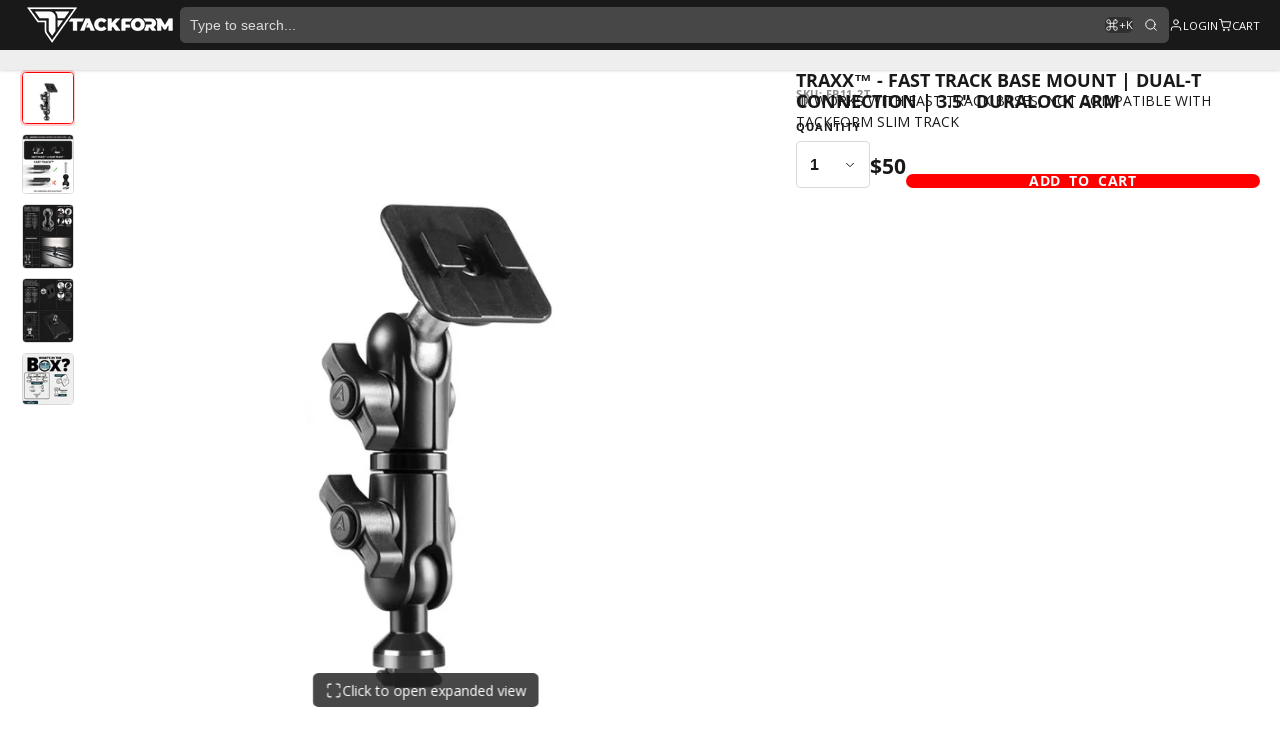

--- FILE ---
content_type: text/html; charset=utf-8
request_url: https://www.tackform.com/products/fb11-2t
body_size: 87432
content:
<!doctype html>
<html class="no-js" lang="en">
	<head>
		<meta name="google-site-verification" content="4fJ4Re8AfHnGxK9Z09D6STbM9XL51k-nCKJqDDeQb3I">
		<meta charset="utf-8">
		<meta http-equiv="X-UA-Compatible" content="IE=edge">
		<meta name="viewport" content="width=device-width, initial-scale=1, viewport-fit=cover">
		<meta name="theme-color" content="">
		<link rel="canonical" href="https://www.tackform.com/products/fb11-2t">
		<link rel="preconnect" href="https://cdn.shopify.com" crossorigin>

		<!-- Google Tag Manager -->
		<script>
			(function (w, d, s, l, i) {
				w[l] = w[l] || [];
				w[l].push({ 'gtm.start': new Date().getTime(), event: 'gtm.js' });
				var f = d.getElementsByTagName(s)[0],
					j = d.createElement(s),
					dl = l != 'dataLayer' ? '&l=' + l : '';
				j.async = true;
				j.src = 'https://www.googletagmanager.com/gtm.js?id=' + i + dl;
				f.parentNode.insertBefore(j, f);
			})(window, document, 'script', 'dataLayer', 'GTM-5BQKNVXK');
		</script>
		<!-- End Google Tag Manager --><link rel="icon" type="image/png" href="//www.tackform.com/cdn/shop/files/Tackform_Favicon_66b2b066-eb0f-427f-b542-e22e84cf4dcc_32x32.png?v=1690318594"><link rel="preconnect" href="https://fonts.shopifycdn.com" crossorigin><title>
			TRAXX™ - Fast Track Base Mount | Dual-T Connection | 3.5&quot; DuraLock Arm
 &ndash; Tackform</title>

		
			<meta name="description" content="Securely Mount To Your Fast Track™ Bracket: Featuring a 20mm ball, our CNC machined Fast Track™ ball mount is designed to work specifically with our Fast Track™ brackets, ensuring compatibility and ease of use. Built To Outlast You! Industry Standard Dual-T Mounting Pattern: Adapter connects to an array of items from m">
		

		

<meta property="og:site_name" content="Tackform">
<meta property="og:url" content="https://www.tackform.com/products/fb11-2t">
<meta property="og:title" content="TRAXX™ - Fast Track Base Mount | Dual-T Connection | 3.5&quot; DuraLock Arm">
<meta property="og:type" content="product">
<meta property="og:description" content="Securely Mount To Your Fast Track™ Bracket: Featuring a 20mm ball, our CNC machined Fast Track™ ball mount is designed to work specifically with our Fast Track™ brackets, ensuring compatibility and ease of use. Built To Outlast You! Industry Standard Dual-T Mounting Pattern: Adapter connects to an array of items from m"><meta property="og:image" content="http://www.tackform.com/cdn/shop/files/FB11-2T.jpg?v=1692215264">
  <meta property="og:image:secure_url" content="https://www.tackform.com/cdn/shop/files/FB11-2T.jpg?v=1692215264">
  <meta property="og:image:width" content="750">
  <meta property="og:image:height" content="750"><meta property="og:price:amount" content="50.00">
  <meta property="og:price:currency" content="USD"><meta name="twitter:card" content="summary_large_image">
<meta name="twitter:title" content="TRAXX™ - Fast Track Base Mount | Dual-T Connection | 3.5&quot; DuraLock Arm">
<meta name="twitter:description" content="Securely Mount To Your Fast Track™ Bracket: Featuring a 20mm ball, our CNC machined Fast Track™ ball mount is designed to work specifically with our Fast Track™ brackets, ensuring compatibility and ease of use. Built To Outlast You! Industry Standard Dual-T Mounting Pattern: Adapter connects to an array of items from m">

		<script>window.performance && window.performance.mark && window.performance.mark('shopify.content_for_header.start');</script><meta name="facebook-domain-verification" content="v0270vwkbuhs2r1nyfnec0ewhecxhe">
<meta id="shopify-digital-wallet" name="shopify-digital-wallet" content="/18575413/digital_wallets/dialog">
<meta name="shopify-checkout-api-token" content="7332bda64664c92998a1e4b66e73da84">
<meta id="in-context-paypal-metadata" data-shop-id="18575413" data-venmo-supported="false" data-environment="production" data-locale="en_US" data-paypal-v4="true" data-currency="USD">
<link rel="alternate" type="application/json+oembed" href="https://www.tackform.com/products/fb11-2t.oembed">
<script async="async" src="/checkouts/internal/preloads.js?locale=en-US"></script>
<link rel="preconnect" href="https://shop.app" crossorigin="anonymous">
<script async="async" src="https://shop.app/checkouts/internal/preloads.js?locale=en-US&shop_id=18575413" crossorigin="anonymous"></script>
<script id="apple-pay-shop-capabilities" type="application/json">{"shopId":18575413,"countryCode":"US","currencyCode":"USD","merchantCapabilities":["supports3DS"],"merchantId":"gid:\/\/shopify\/Shop\/18575413","merchantName":"Tackform","requiredBillingContactFields":["postalAddress","email","phone"],"requiredShippingContactFields":["postalAddress","email","phone"],"shippingType":"shipping","supportedNetworks":["visa","masterCard","amex","discover","elo","jcb"],"total":{"type":"pending","label":"Tackform","amount":"1.00"},"shopifyPaymentsEnabled":true,"supportsSubscriptions":true}</script>
<script id="shopify-features" type="application/json">{"accessToken":"7332bda64664c92998a1e4b66e73da84","betas":["rich-media-storefront-analytics"],"domain":"www.tackform.com","predictiveSearch":true,"shopId":18575413,"locale":"en"}</script>
<script>var Shopify = Shopify || {};
Shopify.shop = "tackformenduro.myshopify.com";
Shopify.locale = "en";
Shopify.currency = {"active":"USD","rate":"1.0"};
Shopify.country = "US";
Shopify.theme = {"name":"Tackform Multi Oct 10 (Stable) [Updated: Dec 4]","id":146938855598,"schema_name":"Multi","schema_version":"2.0.0","theme_store_id":2337,"role":"main"};
Shopify.theme.handle = "null";
Shopify.theme.style = {"id":null,"handle":null};
Shopify.cdnHost = "www.tackform.com/cdn";
Shopify.routes = Shopify.routes || {};
Shopify.routes.root = "/";</script>
<script type="module">!function(o){(o.Shopify=o.Shopify||{}).modules=!0}(window);</script>
<script>!function(o){function n(){var o=[];function n(){o.push(Array.prototype.slice.apply(arguments))}return n.q=o,n}var t=o.Shopify=o.Shopify||{};t.loadFeatures=n(),t.autoloadFeatures=n()}(window);</script>
<script>
  window.ShopifyPay = window.ShopifyPay || {};
  window.ShopifyPay.apiHost = "shop.app\/pay";
  window.ShopifyPay.redirectState = null;
</script>
<script id="shop-js-analytics" type="application/json">{"pageType":"product"}</script>
<script defer="defer" async type="module" src="//www.tackform.com/cdn/shopifycloud/shop-js/modules/v2/client.init-shop-cart-sync_BN7fPSNr.en.esm.js"></script>
<script defer="defer" async type="module" src="//www.tackform.com/cdn/shopifycloud/shop-js/modules/v2/chunk.common_Cbph3Kss.esm.js"></script>
<script defer="defer" async type="module" src="//www.tackform.com/cdn/shopifycloud/shop-js/modules/v2/chunk.modal_DKumMAJ1.esm.js"></script>
<script type="module">
  await import("//www.tackform.com/cdn/shopifycloud/shop-js/modules/v2/client.init-shop-cart-sync_BN7fPSNr.en.esm.js");
await import("//www.tackform.com/cdn/shopifycloud/shop-js/modules/v2/chunk.common_Cbph3Kss.esm.js");
await import("//www.tackform.com/cdn/shopifycloud/shop-js/modules/v2/chunk.modal_DKumMAJ1.esm.js");

  window.Shopify.SignInWithShop?.initShopCartSync?.({"fedCMEnabled":true,"windoidEnabled":true});

</script>
<script defer="defer" async type="module" src="//www.tackform.com/cdn/shopifycloud/shop-js/modules/v2/client.payment-terms_BxzfvcZJ.en.esm.js"></script>
<script defer="defer" async type="module" src="//www.tackform.com/cdn/shopifycloud/shop-js/modules/v2/chunk.common_Cbph3Kss.esm.js"></script>
<script defer="defer" async type="module" src="//www.tackform.com/cdn/shopifycloud/shop-js/modules/v2/chunk.modal_DKumMAJ1.esm.js"></script>
<script type="module">
  await import("//www.tackform.com/cdn/shopifycloud/shop-js/modules/v2/client.payment-terms_BxzfvcZJ.en.esm.js");
await import("//www.tackform.com/cdn/shopifycloud/shop-js/modules/v2/chunk.common_Cbph3Kss.esm.js");
await import("//www.tackform.com/cdn/shopifycloud/shop-js/modules/v2/chunk.modal_DKumMAJ1.esm.js");

  
</script>
<script>
  window.Shopify = window.Shopify || {};
  if (!window.Shopify.featureAssets) window.Shopify.featureAssets = {};
  window.Shopify.featureAssets['shop-js'] = {"shop-cart-sync":["modules/v2/client.shop-cart-sync_CJVUk8Jm.en.esm.js","modules/v2/chunk.common_Cbph3Kss.esm.js","modules/v2/chunk.modal_DKumMAJ1.esm.js"],"init-fed-cm":["modules/v2/client.init-fed-cm_7Fvt41F4.en.esm.js","modules/v2/chunk.common_Cbph3Kss.esm.js","modules/v2/chunk.modal_DKumMAJ1.esm.js"],"init-shop-email-lookup-coordinator":["modules/v2/client.init-shop-email-lookup-coordinator_Cc088_bR.en.esm.js","modules/v2/chunk.common_Cbph3Kss.esm.js","modules/v2/chunk.modal_DKumMAJ1.esm.js"],"init-windoid":["modules/v2/client.init-windoid_hPopwJRj.en.esm.js","modules/v2/chunk.common_Cbph3Kss.esm.js","modules/v2/chunk.modal_DKumMAJ1.esm.js"],"shop-button":["modules/v2/client.shop-button_B0jaPSNF.en.esm.js","modules/v2/chunk.common_Cbph3Kss.esm.js","modules/v2/chunk.modal_DKumMAJ1.esm.js"],"shop-cash-offers":["modules/v2/client.shop-cash-offers_DPIskqss.en.esm.js","modules/v2/chunk.common_Cbph3Kss.esm.js","modules/v2/chunk.modal_DKumMAJ1.esm.js"],"shop-toast-manager":["modules/v2/client.shop-toast-manager_CK7RT69O.en.esm.js","modules/v2/chunk.common_Cbph3Kss.esm.js","modules/v2/chunk.modal_DKumMAJ1.esm.js"],"init-shop-cart-sync":["modules/v2/client.init-shop-cart-sync_BN7fPSNr.en.esm.js","modules/v2/chunk.common_Cbph3Kss.esm.js","modules/v2/chunk.modal_DKumMAJ1.esm.js"],"init-customer-accounts-sign-up":["modules/v2/client.init-customer-accounts-sign-up_CfPf4CXf.en.esm.js","modules/v2/client.shop-login-button_DeIztwXF.en.esm.js","modules/v2/chunk.common_Cbph3Kss.esm.js","modules/v2/chunk.modal_DKumMAJ1.esm.js"],"pay-button":["modules/v2/client.pay-button_CgIwFSYN.en.esm.js","modules/v2/chunk.common_Cbph3Kss.esm.js","modules/v2/chunk.modal_DKumMAJ1.esm.js"],"init-customer-accounts":["modules/v2/client.init-customer-accounts_DQ3x16JI.en.esm.js","modules/v2/client.shop-login-button_DeIztwXF.en.esm.js","modules/v2/chunk.common_Cbph3Kss.esm.js","modules/v2/chunk.modal_DKumMAJ1.esm.js"],"avatar":["modules/v2/client.avatar_BTnouDA3.en.esm.js"],"init-shop-for-new-customer-accounts":["modules/v2/client.init-shop-for-new-customer-accounts_CsZy_esa.en.esm.js","modules/v2/client.shop-login-button_DeIztwXF.en.esm.js","modules/v2/chunk.common_Cbph3Kss.esm.js","modules/v2/chunk.modal_DKumMAJ1.esm.js"],"shop-follow-button":["modules/v2/client.shop-follow-button_BRMJjgGd.en.esm.js","modules/v2/chunk.common_Cbph3Kss.esm.js","modules/v2/chunk.modal_DKumMAJ1.esm.js"],"checkout-modal":["modules/v2/client.checkout-modal_B9Drz_yf.en.esm.js","modules/v2/chunk.common_Cbph3Kss.esm.js","modules/v2/chunk.modal_DKumMAJ1.esm.js"],"shop-login-button":["modules/v2/client.shop-login-button_DeIztwXF.en.esm.js","modules/v2/chunk.common_Cbph3Kss.esm.js","modules/v2/chunk.modal_DKumMAJ1.esm.js"],"lead-capture":["modules/v2/client.lead-capture_DXYzFM3R.en.esm.js","modules/v2/chunk.common_Cbph3Kss.esm.js","modules/v2/chunk.modal_DKumMAJ1.esm.js"],"shop-login":["modules/v2/client.shop-login_CA5pJqmO.en.esm.js","modules/v2/chunk.common_Cbph3Kss.esm.js","modules/v2/chunk.modal_DKumMAJ1.esm.js"],"payment-terms":["modules/v2/client.payment-terms_BxzfvcZJ.en.esm.js","modules/v2/chunk.common_Cbph3Kss.esm.js","modules/v2/chunk.modal_DKumMAJ1.esm.js"]};
</script>
<script>(function() {
  var isLoaded = false;
  function asyncLoad() {
    if (isLoaded) return;
    isLoaded = true;
    var urls = ["https:\/\/static.affiliatly.com\/shopify\/v3\/shopify.js?affiliatly_code=AF-106693\u0026shop=tackformenduro.myshopify.com","https:\/\/easygdpr.b-cdn.net\/v\/1553540745\/gdpr.min.js?shop=tackformenduro.myshopify.com","https:\/\/id-shop.govx.com\/app\/tackformenduro.myshopify.com\/govx.js?shop=tackformenduro.myshopify.com","https:\/\/static.affiliatly.com\/shopify\/v3\/shopify.js?affiliatly_code=AF-106693\u0026shop=tackformenduro.myshopify.com","https:\/\/searchanise-ef84.kxcdn.com\/widgets\/shopify\/init.js?a=9R7K7o4h6k\u0026shop=tackformenduro.myshopify.com"];
    for (var i = 0; i < urls.length; i++) {
      var s = document.createElement('script');
      s.type = 'text/javascript';
      s.async = true;
      s.src = urls[i];
      var x = document.getElementsByTagName('script')[0];
      x.parentNode.insertBefore(s, x);
    }
  };
  if(window.attachEvent) {
    window.attachEvent('onload', asyncLoad);
  } else {
    window.addEventListener('load', asyncLoad, false);
  }
})();</script>
<script id="__st">var __st={"a":18575413,"offset":-21600,"reqid":"775690a1-1e98-4855-aa7e-de7b067aed76-1769775508","pageurl":"www.tackform.com\/products\/fb11-2t","u":"e2a1a1157917","p":"product","rtyp":"product","rid":8043299307694};</script>
<script>window.ShopifyPaypalV4VisibilityTracking = true;</script>
<script id="captcha-bootstrap">!function(){'use strict';const t='contact',e='account',n='new_comment',o=[[t,t],['blogs',n],['comments',n],[t,'customer']],c=[[e,'customer_login'],[e,'guest_login'],[e,'recover_customer_password'],[e,'create_customer']],r=t=>t.map((([t,e])=>`form[action*='/${t}']:not([data-nocaptcha='true']) input[name='form_type'][value='${e}']`)).join(','),a=t=>()=>t?[...document.querySelectorAll(t)].map((t=>t.form)):[];function s(){const t=[...o],e=r(t);return a(e)}const i='password',u='form_key',d=['recaptcha-v3-token','g-recaptcha-response','h-captcha-response',i],f=()=>{try{return window.sessionStorage}catch{return}},m='__shopify_v',_=t=>t.elements[u];function p(t,e,n=!1){try{const o=window.sessionStorage,c=JSON.parse(o.getItem(e)),{data:r}=function(t){const{data:e,action:n}=t;return t[m]||n?{data:e,action:n}:{data:t,action:n}}(c);for(const[e,n]of Object.entries(r))t.elements[e]&&(t.elements[e].value=n);n&&o.removeItem(e)}catch(o){console.error('form repopulation failed',{error:o})}}const l='form_type',E='cptcha';function T(t){t.dataset[E]=!0}const w=window,h=w.document,L='Shopify',v='ce_forms',y='captcha';let A=!1;((t,e)=>{const n=(g='f06e6c50-85a8-45c8-87d0-21a2b65856fe',I='https://cdn.shopify.com/shopifycloud/storefront-forms-hcaptcha/ce_storefront_forms_captcha_hcaptcha.v1.5.2.iife.js',D={infoText:'Protected by hCaptcha',privacyText:'Privacy',termsText:'Terms'},(t,e,n)=>{const o=w[L][v],c=o.bindForm;if(c)return c(t,g,e,D).then(n);var r;o.q.push([[t,g,e,D],n]),r=I,A||(h.body.append(Object.assign(h.createElement('script'),{id:'captcha-provider',async:!0,src:r})),A=!0)});var g,I,D;w[L]=w[L]||{},w[L][v]=w[L][v]||{},w[L][v].q=[],w[L][y]=w[L][y]||{},w[L][y].protect=function(t,e){n(t,void 0,e),T(t)},Object.freeze(w[L][y]),function(t,e,n,w,h,L){const[v,y,A,g]=function(t,e,n){const i=e?o:[],u=t?c:[],d=[...i,...u],f=r(d),m=r(i),_=r(d.filter((([t,e])=>n.includes(e))));return[a(f),a(m),a(_),s()]}(w,h,L),I=t=>{const e=t.target;return e instanceof HTMLFormElement?e:e&&e.form},D=t=>v().includes(t);t.addEventListener('submit',(t=>{const e=I(t);if(!e)return;const n=D(e)&&!e.dataset.hcaptchaBound&&!e.dataset.recaptchaBound,o=_(e),c=g().includes(e)&&(!o||!o.value);(n||c)&&t.preventDefault(),c&&!n&&(function(t){try{if(!f())return;!function(t){const e=f();if(!e)return;const n=_(t);if(!n)return;const o=n.value;o&&e.removeItem(o)}(t);const e=Array.from(Array(32),(()=>Math.random().toString(36)[2])).join('');!function(t,e){_(t)||t.append(Object.assign(document.createElement('input'),{type:'hidden',name:u})),t.elements[u].value=e}(t,e),function(t,e){const n=f();if(!n)return;const o=[...t.querySelectorAll(`input[type='${i}']`)].map((({name:t})=>t)),c=[...d,...o],r={};for(const[a,s]of new FormData(t).entries())c.includes(a)||(r[a]=s);n.setItem(e,JSON.stringify({[m]:1,action:t.action,data:r}))}(t,e)}catch(e){console.error('failed to persist form',e)}}(e),e.submit())}));const S=(t,e)=>{t&&!t.dataset[E]&&(n(t,e.some((e=>e===t))),T(t))};for(const o of['focusin','change'])t.addEventListener(o,(t=>{const e=I(t);D(e)&&S(e,y())}));const B=e.get('form_key'),M=e.get(l),P=B&&M;t.addEventListener('DOMContentLoaded',(()=>{const t=y();if(P)for(const e of t)e.elements[l].value===M&&p(e,B);[...new Set([...A(),...v().filter((t=>'true'===t.dataset.shopifyCaptcha))])].forEach((e=>S(e,t)))}))}(h,new URLSearchParams(w.location.search),n,t,e,['guest_login'])})(!0,!0)}();</script>
<script integrity="sha256-4kQ18oKyAcykRKYeNunJcIwy7WH5gtpwJnB7kiuLZ1E=" data-source-attribution="shopify.loadfeatures" defer="defer" src="//www.tackform.com/cdn/shopifycloud/storefront/assets/storefront/load_feature-a0a9edcb.js" crossorigin="anonymous"></script>
<script crossorigin="anonymous" defer="defer" src="//www.tackform.com/cdn/shopifycloud/storefront/assets/shopify_pay/storefront-65b4c6d7.js?v=20250812"></script>
<script data-source-attribution="shopify.dynamic_checkout.dynamic.init">var Shopify=Shopify||{};Shopify.PaymentButton=Shopify.PaymentButton||{isStorefrontPortableWallets:!0,init:function(){window.Shopify.PaymentButton.init=function(){};var t=document.createElement("script");t.src="https://www.tackform.com/cdn/shopifycloud/portable-wallets/latest/portable-wallets.en.js",t.type="module",document.head.appendChild(t)}};
</script>
<script data-source-attribution="shopify.dynamic_checkout.buyer_consent">
  function portableWalletsHideBuyerConsent(e){var t=document.getElementById("shopify-buyer-consent"),n=document.getElementById("shopify-subscription-policy-button");t&&n&&(t.classList.add("hidden"),t.setAttribute("aria-hidden","true"),n.removeEventListener("click",e))}function portableWalletsShowBuyerConsent(e){var t=document.getElementById("shopify-buyer-consent"),n=document.getElementById("shopify-subscription-policy-button");t&&n&&(t.classList.remove("hidden"),t.removeAttribute("aria-hidden"),n.addEventListener("click",e))}window.Shopify?.PaymentButton&&(window.Shopify.PaymentButton.hideBuyerConsent=portableWalletsHideBuyerConsent,window.Shopify.PaymentButton.showBuyerConsent=portableWalletsShowBuyerConsent);
</script>
<script data-source-attribution="shopify.dynamic_checkout.cart.bootstrap">document.addEventListener("DOMContentLoaded",(function(){function t(){return document.querySelector("shopify-accelerated-checkout-cart, shopify-accelerated-checkout")}if(t())Shopify.PaymentButton.init();else{new MutationObserver((function(e,n){t()&&(Shopify.PaymentButton.init(),n.disconnect())})).observe(document.body,{childList:!0,subtree:!0})}}));
</script>
<link id="shopify-accelerated-checkout-styles" rel="stylesheet" media="screen" href="https://www.tackform.com/cdn/shopifycloud/portable-wallets/latest/accelerated-checkout-backwards-compat.css" crossorigin="anonymous">
<style id="shopify-accelerated-checkout-cart">
        #shopify-buyer-consent {
  margin-top: 1em;
  display: inline-block;
  width: 100%;
}

#shopify-buyer-consent.hidden {
  display: none;
}

#shopify-subscription-policy-button {
  background: none;
  border: none;
  padding: 0;
  text-decoration: underline;
  font-size: inherit;
  cursor: pointer;
}

#shopify-subscription-policy-button::before {
  box-shadow: none;
}

      </style>
<script id="sections-script" data-sections="product-buttons" defer="defer" src="//www.tackform.com/cdn/shop/t/131/compiled_assets/scripts.js?v=40811"></script>
<script>window.performance && window.performance.mark && window.performance.mark('shopify.content_for_header.end');</script>
		

		

<style data-shopify>
    @font-face {
  font-family: "Open Sans";
  font-weight: 400;
  font-style: normal;
  font-display: swap;
  src: url("//www.tackform.com/cdn/fonts/open_sans/opensans_n4.c32e4d4eca5273f6d4ee95ddf54b5bbb75fc9b61.woff2") format("woff2"),
       url("//www.tackform.com/cdn/fonts/open_sans/opensans_n4.5f3406f8d94162b37bfa232b486ac93ee892406d.woff") format("woff");
}

    @font-face {
  font-family: "Open Sans";
  font-weight: 700;
  font-style: normal;
  font-display: swap;
  src: url("//www.tackform.com/cdn/fonts/open_sans/opensans_n7.a9393be1574ea8606c68f4441806b2711d0d13e4.woff2") format("woff2"),
       url("//www.tackform.com/cdn/fonts/open_sans/opensans_n7.7b8af34a6ebf52beb1a4c1d8c73ad6910ec2e553.woff") format("woff");
}

    @font-face {
  font-family: "Open Sans";
  font-weight: 400;
  font-style: italic;
  font-display: swap;
  src: url("//www.tackform.com/cdn/fonts/open_sans/opensans_i4.6f1d45f7a46916cc95c694aab32ecbf7509cbf33.woff2") format("woff2"),
       url("//www.tackform.com/cdn/fonts/open_sans/opensans_i4.4efaa52d5a57aa9a57c1556cc2b7465d18839daa.woff") format("woff");
}

    @font-face {
  font-family: "Open Sans";
  font-weight: 700;
  font-style: italic;
  font-display: swap;
  src: url("//www.tackform.com/cdn/fonts/open_sans/opensans_i7.916ced2e2ce15f7fcd95d196601a15e7b89ee9a4.woff2") format("woff2"),
       url("//www.tackform.com/cdn/fonts/open_sans/opensans_i7.99a9cff8c86ea65461de497ade3d515a98f8b32a.woff") format("woff");
}

    @font-face {
  font-family: "Open Sans";
  font-weight: 700;
  font-style: normal;
  font-display: swap;
  src: url("//www.tackform.com/cdn/fonts/open_sans/opensans_n7.a9393be1574ea8606c68f4441806b2711d0d13e4.woff2") format("woff2"),
       url("//www.tackform.com/cdn/fonts/open_sans/opensans_n7.7b8af34a6ebf52beb1a4c1d8c73ad6910ec2e553.woff") format("woff");
}


        .color-scheme-main {
          
--color-scheme-box-shadow-drop: 0 5px 20px rgba(0,0,0, 0.4);
          

          --color-scheme-highlight: #bd40c7;
          --color-scheme-pattern: #ffffff;--color-scheme-primary-button-bg: #bd40c7;
        
          --color-scheme-primary-button-bg-hover: #9b30a4;
          --color-scheme-primary-button-text: #ffffff;
          --color-scheme-primary-button-border: #9e37a7;
          --color-scheme-secondary-button-bg: #383838;
          --color-scheme-secondary-button-bg-hover: #1f1f1f;
          --color-scheme-secondary-button-text: #ffffff;
          --color-scheme-secondary-button-border: #202020;
          --color-scheme-icon: #383838;
          --color-scheme-links: #383838;--color-scheme-text: #282828;
          --color-scheme-bg: #f7f7f7;
          --color-scheme-border: #c4c4c4;
        }
    
        .color-scheme-invert {
          
--color-scheme-box-shadow-drop: 0 5px 20px rgba(0,0,0, 0.4);
          

          --color-scheme-highlight: #3eafe1;
          --color-scheme-pattern: #455c66;--color-scheme-primary-button-bg: #409ec7;
        
          --color-scheme-primary-button-bg-hover: #3081a4;
          --color-scheme-primary-button-text: #ffffff;
          --color-scheme-primary-button-border: #3e8fb3;
          --color-scheme-secondary-button-bg: #ffffff;
          --color-scheme-secondary-button-bg-hover: #e6e6e6;
          --color-scheme-secondary-button-text: #4a4a4a;
          --color-scheme-secondary-button-border: #202020;
          --color-scheme-icon: #383838;
          --color-scheme-links: #383838;--color-scheme-text: #ffffff;
          --color-scheme-bg: #4a4a4a;
          --color-scheme-border: #171717;--color-scheme-bg-gradient: linear-gradient(320deg, rgba(15, 27, 47, 1) 16%, rgba(159, 162, 173, 1) 87%);
        }
    
        .color-scheme-accent {
          
--color-scheme-box-shadow-drop: 0 5px 20px rgba(0,0,0, 0.4);
          

          --color-scheme-highlight: #ff0000;
          --color-scheme-pattern: #000000;--color-scheme-primary-button-bg: #ff0000;
        
          --color-scheme-primary-button-bg-hover: #cc0000;
          --color-scheme-primary-button-text: #ffffff;
          --color-scheme-primary-button-border: #ffffff;
          --color-scheme-secondary-button-bg: #ffffff;
          --color-scheme-secondary-button-bg-hover: #e6e6e6;
          --color-scheme-secondary-button-text: #ffffff;
          --color-scheme-secondary-button-border: #ffffff;
          --color-scheme-icon: #ffffff;
          --color-scheme-links: #ffffff;--color-scheme-text: #ffffff;
          --color-scheme-bg: #ff0000;
          --color-scheme-border: #990000;
        }
    
        .color-scheme-accent2 {
          
--color-scheme-box-shadow-drop: 0 5px 20px rgba(0,0,0, 0.4);
          

          --color-scheme-highlight: #3eafe1;
          --color-scheme-pattern: #6bd7ff;--color-scheme-primary-button-bg: #ffffff;
        
          --color-scheme-primary-button-bg-hover: #e6e6e6;
          --color-scheme-primary-button-text: #3eafe1;
          --color-scheme-primary-button-border: #1c84b3;
          --color-scheme-secondary-button-bg: #ffffff;
          --color-scheme-secondary-button-bg-hover: #e6e6e6;
          --color-scheme-secondary-button-text: #3eafe1;
          --color-scheme-secondary-button-border: #cacaca;
          --color-scheme-icon: #ffffff;
          --color-scheme-links: #ffffff;--color-scheme-text: #ffffff;
          --color-scheme-bg: #3eafe1;
          --color-scheme-border: #1977a0;--color-scheme-bg-gradient: linear-gradient(46deg, rgba(52, 133, 236, 1) 13%, rgba(170, 248, 219, 1) 86%);
        }
    
        .color-scheme-scheme-3158c7b0-4b2a-4f99-b84b-46cd4a1b50e2 {
          
--color-scheme-box-shadow-drop: 0 5px 20px rgba(0,0,0, 0.4);
          

          --color-scheme-highlight: #ff0000;
          --color-scheme-pattern: #ffffff;--color-scheme-primary-button-bg: #ff0000;
        
          --color-scheme-primary-button-bg-hover: #cc0000;
          --color-scheme-primary-button-text: #ffffff;
          --color-scheme-primary-button-border: #ff0000;
          --color-scheme-secondary-button-bg: #191919;
          --color-scheme-secondary-button-bg-hover: #000000;
          --color-scheme-secondary-button-text: #ffffff;
          --color-scheme-secondary-button-border: #d9d9d9;
          --color-scheme-icon: #383838;
          --color-scheme-links: #191919;
        }
    
        .color-scheme-scheme-85d2bfcb-f4ce-4295-90f7-d4b3ca05ba4e {
          
--color-scheme-box-shadow-drop: 0 5px 20px rgba(0,0,0, 0.4);
          

          --color-scheme-highlight: #ff0000;
          --color-scheme-pattern: #ffffff;--color-scheme-primary-button-bg: #ff0000;
        
          --color-scheme-primary-button-bg-hover: #cc0000;
          --color-scheme-primary-button-text: #ffffff;
          --color-scheme-primary-button-border: #eeeeee;
          --color-scheme-secondary-button-bg: #383838;
          --color-scheme-secondary-button-bg-hover: #1f1f1f;
          --color-scheme-secondary-button-text: #ffffff;
          --color-scheme-secondary-button-border: #202020;
          --color-scheme-icon: #ffffff;
          --color-scheme-links: #ff0000;--color-scheme-text: #ffffff;
          --color-scheme-bg: #191919;
          --color-scheme-border: #000000;
        }
    
        .color-scheme-scheme-c5f1b6f4-18a2-4f7f-b43e-ec7bbc3de776 {
          
--color-scheme-box-shadow-drop: 0 5px 20px rgba(0,0,0, 0.4);
          

          --color-scheme-highlight: #ff0000;
          --color-scheme-pattern: #ffffff;--color-scheme-primary-button-bg: #ff0000;
        
          --color-scheme-primary-button-bg-hover: #cc0000;
          --color-scheme-primary-button-text: #ffffff;
          --color-scheme-primary-button-border: #ff0000;
          --color-scheme-secondary-button-bg: #ff0000;
          --color-scheme-secondary-button-bg-hover: #cc0000;
          --color-scheme-secondary-button-text: #ffffff;
          --color-scheme-secondary-button-border: #ffffff;
          --color-scheme-icon: #ff0000;
          --color-scheme-links: #ffffff;--color-scheme-text: #ffffff;
          --color-scheme-bg: #000000;
          --color-scheme-border: #000000;
        }
    
        .color-scheme-scheme-5178c93d-f430-4c2b-afb2-66c5cc4b2d8f {
          
--color-scheme-box-shadow-drop: 0 5px 20px rgba(0,0,0, 0.4);
          

          --color-scheme-highlight: #006a75;
          --color-scheme-pattern: #ffffff;--color-scheme-primary-button-bg: #055480;
        
          --color-scheme-primary-button-bg-hover: #03344f;
          --color-scheme-primary-button-text: #ffffff;
          --color-scheme-primary-button-border: #006a75;
          --color-scheme-secondary-button-bg: #383838;
          --color-scheme-secondary-button-bg-hover: #1f1f1f;
          --color-scheme-secondary-button-text: #ffffff;
          --color-scheme-secondary-button-border: #202020;
          --color-scheme-icon: #383838;
          --color-scheme-links: #383838;--color-scheme-text: #ffffff;
          --color-scheme-bg: #000000;
          --color-scheme-border: #000000;
        }
    
        .color-scheme-scheme-e5bb690d-978a-47d8-bdc1-34a3b6dc6dbe {
          
--color-scheme-box-shadow-drop: 0 5px 20px rgba(0,0,0, 0.4);
          

          --color-scheme-highlight: #ff0000;
          --color-scheme-pattern: #191919;--color-scheme-primary-button-bg: #ff0000;
        
          --color-scheme-primary-button-bg-hover: #cc0000;
          --color-scheme-primary-button-text: #ffffff;
          --color-scheme-primary-button-border: #ff0000;
          --color-scheme-secondary-button-bg: #ff0000;
          --color-scheme-secondary-button-bg-hover: #cc0000;
          --color-scheme-secondary-button-text: #ffffff;
          --color-scheme-secondary-button-border: #ff0000;
          --color-scheme-icon: #383838;
          --color-scheme-links: #383838;--color-scheme-text: #282828;
          --color-scheme-bg: #eeeeee;
          --color-scheme-border: #bbbbbb;
        }
    
        .color-scheme-scheme-91e5f782-e4b5-4e5f-8c36-1bb5f06483bc {
          
--color-scheme-box-shadow-drop: 0 5px 20px rgba(0,0,0, 0.4);
          

          --color-scheme-highlight: #bd40c7;
          --color-scheme-pattern: #ffffff;--color-scheme-primary-button-bg: #bd40c7;
        
          --color-scheme-primary-button-bg-hover: #9b30a4;
          --color-scheme-primary-button-text: #ffffff;
          --color-scheme-primary-button-border: #9e37a7;
          --color-scheme-secondary-button-bg: #383838;
          --color-scheme-secondary-button-bg-hover: #1f1f1f;
          --color-scheme-secondary-button-text: #ffffff;
          --color-scheme-secondary-button-border: #202020;
          --color-scheme-icon: #383838;
          --color-scheme-links: #383838;--color-scheme-text: #282828;
          --color-scheme-bg: #f7f7f7;
          --color-scheme-border: #c4c4c4;--color-scheme-bg-gradient: linear-gradient(186deg, rgba(56, 56, 56, 1), rgba(255, 255, 255, 1) 28%, rgba(255, 255, 255, 1) 85%, rgba(0, 0, 0, 1) 100%);
        }
    

    :root {--glob-size-1: min(3.2px, 0.64vmin);
      --glob-size-2: min(6.4px, 1.28vmin);
      --glob-size-3: min(9.6px, 1.92vmin);
      --glob-size-4: min(12.8px, 2.56vmin);
      --glob-size-5: min(16.0px, 3.2vmin);
      --glob-size-6: min(19.2px, 3.84vmin);
      --glob-size-7: min(22.4px, 4.48vmin);
      --glob-size-8: min(25.6px, 5.12vmin);
      --glob-size-9: min(28.8px, 5.76vmin);
      --glob-size-10: min(32.0px, 6.4vmin);
      --glob-size-11: min(35.2px, 7.04vmin);
      --glob-size-12: min(38.4px, 7.68vmin);
      --glob-size-13: min(41.6px, 8.32vmin);
      --glob-size-14: min(44.8px, 8.96vmin);
      --glob-size-15: min(48.0px, 9.6vmin);
      --glob-size-16: min(51.2px, 10.24vmin);
      --glob-size-17: min(54.4px, 10.88vmin);
      --glob-size-18: min(57.6px, 11.52vmin);
      --glob-size-19: min(60.8px, 12.16vmin);
      --glob-size-20: min(64.0px, 12.8vmin);
      
    --glob-frame-size: var(--glob-size-2);
    --glob-gutter: var(--glob-size-5);

    --glob-heading-size: 18px;
    --glob-heading-letter-spacing: 0.0em;
    --glob-heading-family: "Open Sans", sans-serif;
    --glob-heading-style: normal;
    --glob-heading-weight: 700;
    --glob-heading-transform: uppercase;

    --glob-body-family: "Open Sans", sans-serif;
    --glob-body-line-height: 1.5;
    --glob-body-size: 14px;
    --glob-body-weight: 400;
    --glob-body-bold-weight: 700;

    --glob-icon-stroke-width: 1.7px;
    
      --glob-icon-linecap: round;
      --glob-icon-linejoin: round;--color-g-text: #191919;
    --color-g-text-alpha-80: rgba(25, 25, 25, 0.8);
    --color-g-text-alpha-70: rgba(25, 25, 25, 0.7);
    --color-g-text-alpha-50: rgba(25, 25, 25, 0.5);
    --color-g-text-alpha-60: rgba(25, 25, 25, 0.6);
    --color-g-text-alpha-40: rgba(25, 25, 25, 0.4);
    --color-g-text-alpha-30: rgba(25, 25, 25, 0.3);
    --color-g-text-alpha-20: rgba(25, 25, 25, 0.2);
    --color-g-text-alpha-10: rgba(25, 25, 25, 0.1);--color-g-bg: #ffffff;
    --color-g-border: #d9d9d9;
    --color-g-bg-d5: #f2f2f2;
    --color-g-bg-d15: #e6e6e6;
    --color-g-bg-alpha-0: rgba(255, 255, 255, 0);
    --color-g-bg-alpha-70: rgba(255, 255, 255, 0.7);
    --color-g-bg-border: #cccccc;

    --color-g-fg: #ffffff;
    --color-g-fg-alpha-70: rgba(255, 255, 255, 0.7);
    --color-g-fg-alpha-50: rgba(255, 255, 255, 0.5);
    --color-g-fg-d5: #f2f2f2;
    --color-g-fg-d10: #e6e6e6;
    --color-g-fg-d20: #cccccc;

    

    --color-g-accent: #ff0000;
    --color-g-accent-a20: rgba(255, 0, 0, 0.2);
    --color-g-accent-a10: rgba(255, 0, 0, 0.1);
    --color-g-accent-front: #ffffff; 

    --color-g-sale: #ff0000;
    --color-g-warning: #FD7E14;
    --color-g-success: #198754;
    --color-g-danger: #DC3545;
    --color-g-star-rating: #ff0000;
    --color-g-cart-counter-bg: #ff0000;--color-g-cart-counter-text: #ffffff;
    --color-g-wishlist: #f25268;

    --color-g-highlight: #ff0000;

    --color-g-button-buy-it-now-text: #ffffff;
    --color-g-button-buy-it-now-bg: #191919;
    --color-g-button-buy-it-now-bg-hover: #0c0c0c;

    --color-g-product-badge-sale: #ff0000;--color-g-product-badge-sale-text: #ffffff;

    --color-g-product-badge-sold-out: #326273;--color-g-product-badge-sold-out-text: #ffffff;
    
    --color-g-product-badge-low-stock: #326273;--color-g-product-badge-low-stock-text: #ffffff;

    --color-g-product-custom-badge-text: #ffffff;
    --color-g-product-custom-badge-bg: #ff0000;

    --color-g-header-bg: #191919;
    --color-g-header-text: #ffffff;
    --color-g-header-border: rgba(71, 71, 71, 0.5);

    --color-g-nav-dropdown-bg: #ffffff;
    --color-g-nav-dropdown-text: #383838;
    --color-g-nav-dropdown-border: rgba(56, 56, 56, 0.2);

    --color-g-footer-heading: #ffffff;
    --color-g-footer-bg: #191919;
    --color-g-footer-text: #ffffff;

    --glob-border-radius-base: 0.4rem;
    --glob-border-radius-inner: 0.3rem;
    --glob-border-radius-sm: 0.1rem;
    --glob-border-radius-pill: 0.5rem;
    --glob-border-radius-circle: 50%;

    --transition-base: 0.3s;
    --box-shadow-large: rgb(50 50 93 / 25%) 0px 50px 100px -20px, rgb(0 0 0 / 30%) 0px 30px 60px -30px;
    --container-width: 1360px;

    --glob-product-badge-text-size: 0.8rem;
    --glob-product-badge-text-transform: uppercase;--glob-product-badge-weight: var(--glob-body-weight);

    --glob-header-family: var(--glob-body-family);
--glob-header-weight: var(--glob-body-weight);
--glob-header-style: var(--glob-body-style);
--glob-header-size: 0.8rem;
--glob-header-scale: 0.8;

    --glob-header-transform: uppercase;

    --glob-subheading-family: var(--glob-body-family);
--glob-subheading-weight: var(--glob-body-weight);
--glob-subheading-style: var(--glob-body-style);
--glob-subheading-size: 1.0rem;
--glob-subheading-scale: 1.0;

    --glob-subheading-transform: uppercase;
    --glob-subheading-letter-spacing: 0.1em;
    --glob-subheading-opacity: 1.0;

    --glob-button-family: var(--glob-body-family);
--glob-button-weight: var(--glob-body-bold-weight);
--glob-button-style: var(--glob-body-style);
--glob-button-size: 0.8rem;
--glob-button-scale: 0.8;

    --glob-button-transform: uppercase;
    --glob-button-letter-spacing: 0.05em;
    
    --glob-product-card-title-family: var(--glob-body-family);
--glob-product-card-title-weight: var(--glob-body-bold-weight);
--glob-product-card-title-style: var(--glob-body-style);
--glob-product-card-title-size: 0.8rem;
--glob-product-card-title-scale: 0.8;

    --glob-product-card-title-transform: uppercase;
    --glob-product-card-price-weight: var(--glob-body-bold-weight);
    --glob-collection-card-title-family: var(--glob-body-family);
--glob-collection-card-title-weight: var(--glob-body-bold-weight);
--glob-collection-card-title-style: var(--glob-body-style);
--glob-collection-card-title-size: 0.8rem;
--glob-collection-card-title-scale: 0.8;

    --glob-collection-card-title-transform: uppercase;

    --glob-article-card-title-family: var(--glob-body-family);
--glob-article-card-title-weight: var(--glob-body-weight);
--glob-article-card-title-style: var(--glob-body-style);
--glob-article-card-title-size: 0.8rem;
--glob-article-card-title-scale: 0.8;

    --glob-article-card-title-transform: uppercase;

}
</style>
<link rel="preload" as="font" href="//www.tackform.com/cdn/fonts/open_sans/opensans_n4.c32e4d4eca5273f6d4ee95ddf54b5bbb75fc9b61.woff2" type="font/woff2" crossorigin><link
				rel="preload"
				as="font"
				href="//www.tackform.com/cdn/fonts/open_sans/opensans_n7.a9393be1574ea8606c68f4441806b2711d0d13e4.woff2"
				type="font/woff2"
				crossorigin
			>
<script>
    var globalLoadedStyles = {};
    function loadStyle(style) {
        if(globalLoadedStyles[style.getAttribute('href')]) {
            return;
        }
        globalLoadedStyles[style.getAttribute('href')] = true;
        if(style.media === 'print') {
            style.media = 'all';
        }
    }
    window.shopUrl = 'https://www.tackform.com';
    window.routes = {
        cart_add_url: '/cart/add',
        cart_change_url: '/cart/change',
        cart_update_url: '/cart/update',
        predictive_search_url: '/search/suggest'
    };
    window.dynamicURLs = {
        account: '/account',
        accountLogin: 'https://www.tackform.com/customer_authentication/redirect?locale=en&region_country=US',
        accountLogout: '/account/logout',
        accountRegister: 'https://account.tackform.com?locale=en',
        accountAddresses: '/account/addresses',
        allProductsCollection: '/collections/all',
        cart: '/cart',
        cartAdd: '/cart/add',
        cartChange: '/cart/change',
        cartClear: '/cart/clear',
        cartUpdate: '/cart/update',
        contact: '/contact#contact_form',
        localization: '/localization',
        collections: '/collections',
        predictiveSearch: '/search/suggest',
        productRecommendations: '/recommendations/products',
        root: '/',
        search: '/search'
    };
    window.cartStrings = {
        error: `There was an error while updating your cart. Please try again.`,
        quantityError: `You can only add [quantity] of this item to your cart.`
    };
    window.variantStrings = {
        addToCart: `Add to cart`,
        soldOut: `Sold out`,
        unavailable: `Unavailable`,
    };
    window.accessibilityStrings = {
        imageAvailable: `Image [index] is now available in gallery view`,
        shareSuccess: `Link copied to clipboard`,
        pauseSlideshow: `Pause slideshow`,
        playSlideshow: `Play slideshow`,
    };


    Shopify.money_format = "${{amount}}";
    Shopify.formatMoney = function(cents, format) {
        if (typeof cents == 'string') { cents = cents.replace('.',''); }
        let value = '';
        const placeholderRegex = /\{\{\s*(\w+)\s*\}\}/;
        const formatString = (format || Shopify.money_format);

        function defaultOption(opt, def) {
            return (typeof opt == 'undefined' ? def : opt);
        }

        function formatWithDelimiters(number, precision, thousands, decimal) {
            precision = defaultOption(precision, 2);
            thousands = defaultOption(thousands, ',');
            decimal   = defaultOption(decimal, '.');

            if (isNaN(number) || number == null) { return 0; }

            number = (number/100.0).toFixed(precision);

            const parts   = number.split('.'),
                dollars = parts[0].replace(/(\d)(?=(\d\d\d)+(?!\d))/g, '$1' + thousands),
                cents   = parts[1] ? (decimal + parts[1]) : '';

            return dollars + cents;
        }

        switch(formatString.match(placeholderRegex)[1]) {
            case 'amount':
                value = formatWithDelimiters(cents, 2);
            break;
            case 'amount_no_decimals':
                value = formatWithDelimiters(cents, 0);
            break;
            case 'amount_with_comma_separator':
                value = formatWithDelimiters(cents, 2, '.', ',');
            break;
            case 'amount_no_decimals_with_comma_separator':
                value = formatWithDelimiters(cents, 0, '.', ',');
            break;
            case 'amount_no_decimals_with_space_separator':
                value = formatWithDelimiters(cents, 2, ' ');
            break;
        }

        return formatString.replace(placeholderRegex, value);
    };

      document.documentElement.className = document.documentElement.className.replace('no-js', 'js');
      if (Shopify.designMode) {
        document.documentElement.classList.add('shopify-design-mode');
      }
      function lazyImageOnLoad(img) {
        img.setAttribute('loaded', '');
      }

      function onScriptLoad(name) {
        switch(name) {
          case 'blaze':
            document.dispatchEvent(new CustomEvent('blaze-loaded'));
            break;
          case 'plyr':
              document.dispatchEvent(new CustomEvent('plyr-loaded'));
           break;
         }
       }

      (() => {
    const STATE_CLASSNAME_PREFIX = '!';

    const __Events = Object.freeze({
        VARIANT_UPDATE: 'variant:update',
        VARIANT_CHANGE: 'variant:change',
        VARIANT_LOADING: 'variant:loading',
        CART_ADD: 'cart:add',
        CART_ADD_FEATURE: 'cart:add-feature',
        CART_CHANGE: 'cart:change',
        CART_UPDATE: 'cart:update',
        CART_DRAWER_MUTE: 'cart-drawer:mute',
        CART_REGISTER: 'cart:register',
        CART_ERROR: 'cart:error',
        CART_NOTIFICATIONS_ENABLING: 'cart:notififications-enable',
        CART_REPLACE: 'cart:replace',
        // CART_SAVED_ITEMS_CHANGE: 'cart-saves:change',
        COLLECTION_LOADING: 'collection:loading',
        COLLECTION_CHANGE: 'collection:change',
        COLLECTION_UPDATE: 'collection:update',
        COLLECTION_FILTER_CHANGE: 'filter:change',
        COLLECTION_NAVIGATION_CHANGE: 'navigation:change',
        COLLECTION_UPDATED: 'collection_updated',
        COLLECTION_VIEW_CHANGE: 'collection:view-change',
        PRODUCT_GALLERY_SLIDE_CHANGE: 'product-gallery:slide-change',
        PRODUCT_GALLERY_EXPAND_CHANGE: 'product-gallery:expand-change',
        TOAST_NOTIFICATION: 'toast-notification:open',
        UPSELL_PRODUCTS_CHANGE: 'upsell-products:change',
        BROWSING_HISTORY_LOAD: 'browsing-history:load',
        RECOMMENDATIONS_LOADED: 'recommendations:loaded',
        SELLING_PLAN_CHANGE: 'selling-plan:change',
        HEADER_UPDATE: 'header:nav-update',
        HEADER_TOOLBAR_UPDATE: 'header:nav-toolbar-update',
        PRODUCT_COMPARE_CHANGE: 'product-compare:change',
        PRODUCT_COMPARE_UPDATE: 'product-compare:update',

        PRODUCT_BUNDLE_VARIANT_CHANGE: 'variant-selector-modal:change',
        PRODUCT_FORM_SUBMIT: 'product-form:submit',
        DARK_MODE_CHANGE: 'dark-mode:change'
    })

    const __MediaQueries = Object.freeze({
        MOBILE: window.matchMedia('(max-width:  991px)'),
        DESKTOP: window.matchMedia('(min-width: 992px)')
    })

    const __DomEvents = Object.freeze({
        MODAL_CLOSE: new CustomEvent('modal-close', {
            bubbles: true
        }),
        MODAL_OPEN: new CustomEvent('modal-open', {
            bubbles: true
        })
    })

    const __StoreConfig = Object.freeze({
        'browsingHistory': {
            type: Array,
            storage: 'local',
            limit: 10
        },
        'compare': {
            type: Array,
            storage: 'local'
        },
        // 'wishlist': {
        //     type: Array,
        //     storage: 'local'
        // },
        // 'cartSaved': {
        //     type: Array,
        //     storage: 'local'
        // },
        'newsletter': {
            type: Number,
            storage: 'local'
        },
        'close-annoncement': {
            type: Boolean,
            storage: 'session'
        },
        'age-confirm': {
            type: Boolean,
            storage: 'local'
        },
        'collection-horizontal-view': {
            type: Number,
            storage: 'local'
        },
        'dark-mode': {
            type: Number,
            storage: 'local'
        }
    })

    let componentCounter = 0;

    // TODO: move error handling to proxy
    class __Store {
        static errors = {
            missingStore(key) {
                return new Error(`store ${key} does not exists`);
            },
            setArray(key) {
                return new Error(`can't set value ${key} for Array type use add instead`)
            },
            notAnArray(key) {
                return new Error(`${key} is not an array`)
            }
        }
        constructor() {
            this._store = new Map();
            Object.entries(__StoreConfig).map(([ storeKey, options ]) => {
                const storage = window[`${options.storage}Storage`];
                const value = storage.getItem(storeKey);
                const type = options.type;
                this._store.set(storeKey, {
                    type,
                    storage,
                    limit: options.limit,
                    data: type === Array 
                        ? new Set(value ? JSON.parse(value): []) 
                        : value && type(value)
                })
            })
        }
        add(key, value) {
            try {
                const storeTarget = this._store.get(key);

                if(!storeTarget) {
                    throw __Store.errors.missingStore(key);
                } 

                if(storeTarget.type !== Array) {
                    throw __Store.errors.notAnArray(key);
                }

                this._handleStoreLimit(storeTarget);
                storeTarget.data.add(value);
                this._sync(key);
            } catch(e) {
                console.error(e);
            }
        }
        _handleStoreLimit(storeTarget) {
            if(storeTarget.limit) {
                let offset = storeTarget.limit - storeTarget.data.size;
                const values = storeTarget.data.values();
                while(offset <= 0) {
                    let current = values.next();
                    storeTarget.data.delete(current.value);
                    offset++;
                }
            }
        }
        set(key, value) {
            try {
                const storeTarget = this._store.get(key);

                if(!storeTarget) {
                    throw __Store.errors.missingStore(key);
                }

                if(storeTarget.type === Array) {
                    throw __Store.errors.setArray(key);
                }

                storeTarget.data = value;
                this._sync(key);
            } catch(e) {
                console.error(e.message);
            }
        }
        get(key) {
            try {
                const storeTarget = this._store.get(key);

                if(!storeTarget) {
                    throw __Store.errors.missingStore(key);
                }

                if(storeTarget.data === null) {
                    return null;
                }

                return storeTarget.type === Array
                    ? Array.from(storeTarget.data)
                    : storeTarget.type(storeTarget.data);

            } catch(e) {
                console.error(e);
            }
        }

        has(key, value) {
            try {
                const storeTarget = this._store.get(key);
                if(!storeTarget) {
                    throw __Store.errors.missingStore(key);
                }
                if(storeTarget.type !== Array) {
                    throw __Store.errors.notAnArray(key);
                }
                return storeTarget.data.has(value);
            } catch (e) {
                console.error(e);
            }
        }

        remove(key, value) {
            try {
                const storeTarget = this._store.get(key);
                if(!storeTarget) {
                    throw __Store.errors.missingStore(key);
                }
                if(storeTarget.type === Array) {
                    storeTarget.data.delete(value);
                } else {
                    storeTarget.value = null;
                }
                this._sync(key);
            } catch(e) {
                console.error(e);
            }
        }

        clear(key) {
            try {
                const storeTarget = this._store.get(key);
                if(!storeTarget) {
                    throw __Store.errors.missingStore(key);
                }
                if(storeTarget.type === Array) {
                    storeTarget.data.clear();
                } else {
                    throw __Store.errors.notAnArray(key);
                }
                this._sync(key);
            } catch(e) {
                console.error(e);
            }
        }

        _sync(key) {
            // none-blocking storage write
            setTimeout(() => {
                const target = this._store.get(key);
                target.storage.setItem(key, target.type === Array ? JSON.stringify(Array.from(target.data)) : target.data);
            }, 20);
        }
    }

    class __PubSub {
        constructor() {
            this._subs = new Map();
        }
        subscribe(event, callback, options, sig) {
            if(!this._subs.has(event)) {
                this._subs.set(event, new Set());
            }
            const sub = {
                callback,
                sectionId: options.sectionId,
                once: options.once,
                global: options.global,
                sig
            }
            this._subs.get(event).add(sub);
            return sub;
        }
        unsubscribe(event, sub) {
            if(this._subs.has(event)) {
                this._subs.get(event)?.delete(sub);
            }
        }
        publish(event, data, sectionId, sig) {
            if(this._subs.has(event)) {
                this._subs.get(event).forEach(sub => {
                    const isSelfPublish = sub.sig === sig; // avoid circular publishing
                    const isGlobalOrSection = sub.sectionId === sectionId || sub.global; 
                    if(isGlobalOrSection && !isSelfPublish) {
                        sub.callback(data);
                        if(sub.once) {
                            this.unsubscribe(event, sub);
                        }
                    }
                });
            }
        }
    }

    const pubSub = new __PubSub();

    class __Cache {
        constructor() {
            this._cache = new Map();
        }
        set(key, value) {
            this._cache.set(key, value);
        }
        get(key) {
            return this._cache.get(key);
        }
        has(key) {
            return this._cache.has(key);
        }
        delete(key) {
            this._cache.delete(key);
        }
        clear() {
            this._cache.clear();
        }
    }

    const __Utils = Object.freeze({
        isFunction: (x) => {
            return Object.prototype.toString.call(x) == '[object Function]';
        },
        debounce: (fn, wait) => {
            let t;
            return (...args) => {
                clearTimeout(t);
                t = setTimeout(() => fn.apply(this, args), wait);
            }
        },
        parseHTML: (text) => {
            return new DOMParser().parseFromString(text, 'text/html');
        },
        fetchHTML: (URL) => {
            return fetch(URL)
                .then(res => res.text())
                .then(text => __Utils.parseHTML(text))
                .catch(e => console.error(e));
        },
        $active: (el, state = true) => {
            __Utils.$state(el, 'active', state);
        },
        $loading: (el, state = true) => {
            __Utils.$state(el, 'loading', state);
        },
        $state: (el, name, state = true) => {
            el.classList.toggle(`${STATE_CLASSNAME_PREFIX}${name}`, state)
        },
        $fetch: async (URL, options) => {
            try {
                if(__Utils.isFunction(options?.before)) {
                    options.before();
                }

                let [cleanURL, existedParams] = URL.split('?');

                let params = '';
                if(options?.params || options.sectionId) {
                    params = !!(options.params instanceof URLSearchParams)
                        ? options.params
                        : new URLSearchParams(options.params || '');
                    
                    if(options.sectionId) {
                        params.append('section_id', options.sectionId);
                    }

                    params = params.toString();
                }


                // TODO: this logic should be refactored ASAP
                params = [existedParams, params]
                    .filter(Boolean)
                    .join('&');

                if(params) {
                    params = `?${params}`;
                }

                const res = await fetch(`${cleanURL}${params}`);
                if(options?.nullOn404 && res.status === 404) {
                    if(__Utils.isFunction(options?.after)) {
                        options.after();
                    }
                    return null;
                }
                const doc = await res.text();
                if(__Utils.isFunction(options?.after)) {
                    options.after();
                }
                const $doc = __Utils.parseHTML(doc); 
                return options?.selectAll ? 
                    Array.from($doc.querySelectorAll(options.selectAll)) : 
                    options?.select ? $doc.querySelector(options.select) : $doc;

            } catch (error) {
                console.error(error);
                if(__Utils.isFunction(options?.after)) {
                    options.after();
                }
            }
        },
        $hide: (el) => {
            el.setAttribute('hidden', '');
        },
        $show: (el) => {
            el.removeAttribute('hidden');
        },
        $classListTemp: (element, className, time = 1000) => {
            element.classList.add(className);
            setTimeout(() => element.classList.remove(className), time)
        },
        $isEmpty: (el) => {
            if(!el) {
                return;
            }
            if(el.content) {
                el = el.content;
            }
            return el.textContent.trim() === '';
        },
        $isHidden: el => el.hasAttribute('hidden'),
        $clone: el => {
            if(el.content) {
                return el.content.cloneNode(true);
            }
            return el.cloneNode(true);
        },
        $isEqual: (a, b) => a.isEqualNode(b),
        $toggleDisplay: (el, state) => {
            if(state === undefined) {
                __Utils.$isHidden(el) ? __Utils.$show(el) : __Utils.$hide(el);
                return;
            }

            state ? __Utils.$show(el) : __Utils.$hide(el);
        },
        $replaceContent: (from, to) => {
            const target = to.content || to;
            if(!__Utils.$isEqual(from, target)) {
                from.replaceChildren(...target.cloneNode(true).childNodes);
            }
        },
        $JSON : el => JSON.parse(el.textContent)
    });

    class __CoreComponent extends HTMLElement {
        constructor() {
            super();
            this.sectionId = this.getAttribute('section-id');
            this._elements = new Map();
            this._props = new Map();
            this._subs = new Map();
            this._$parentSection = null;
            this.__sig = `${this.tagName}-${componentCounter}`;
            componentCounter++; 
        }
        connectedCallback() {
            this._handleElements();
            if(!this.sectionId) {
                console.warn(`section-id not found in <${this.tagName.toLocaleLowerCase()}> component`);
            }
            if(__Utils.isFunction(this.render)) {
                this.render();
            }
        }
        _handleElements() {
            
            if(!this.elements) {
                return;
            }

            if(this.elements.$ && Array.isArray(this.elements.$)) {
                this.elements.$.map(el => {
                    this.elements[el] = Array.isArray(el) ? [`[data-element="${el}"]`] : `[data-element="${el}"]`;
                })
                delete this.elements.$;
            }

            for(const [key, value] of Object.entries(this.elements)) {
                if(key.startsWith('$') && value === true) {
                    this.elements[key.substr(1)] = key;
                    delete this.elements[key];
                }
            }
        }
        _setElementEvents(el, events) {
            const eventsMap = new Map();
            Object.entries(events).map(([event, callback]) => {
                callback = callback.bind(this);
                eventsMap.set(event, callback);
                if(Array.isArray(el)) {
                    el.forEach(el => {
                        el.addEventListener(event, callback);
                    })
                } else {
                    el.addEventListener(event, callback);
                }
            });
            return eventsMap;
        }
        $(el, events) {
            if(typeof el === 'object') {
                this._elements.set('__root__', {
                    node: this,
                    events: this._setElementEvents(this, el)
                })
                return;
            }

            const selector = this.elements[el];

            if(!selector) {
                console.error(`element ${el} not found in <${this.tagName.toLocaleLowerCase()}>`);
                return;
            }

            if(this._elements.has(el) && this._elements.get(el).node.isConnected === false) {
                this.$remove(el);
            }

            if(!this._elements.has(el)) {
                let elEvents = null;

                const node = this._selectElement(selector);
                
                if(!node) {
                    return null;
                }

                if(typeof events === 'object' && node) {
                    elEvents = this._setElementEvents(node, events);
                }

                this._elements.set(el, {
                    node,
                    events: elEvents
                });
            }

            return this._elements.get(el).node;
        }

        $remove(el) {
            if(!this._elements.has(el)) {
                return;
            }
            this._clearElementEvents(this._elements.get(el));
            this._elements.get(el).node.remove();
            this._elements.get(el).node = null;
            this._elements.delete(el);
        }

        _selectElement(selector) {
            if(Array.isArray(selector)) {
                return Array.from(this.querySelectorAll(this._parseSelector(selector[0])));
            }
            return this.querySelector(this._parseSelector(selector));
        }
        _parseSelector(selector) {
            if(selector.startsWith('$')) {
                return `[data-element="${selector.substr(1)}"]`
            }
            return selector;
        }
        prop(name) {
            const valueType = this.propTypes[name];
            if(!valueType) {
                console.error(`prop ${name} not found in <${this.tagName.toLocaleLowerCase()}>`);
                return;
            }
            if(!this._props.has(name)) {
                this._props.set(name, 
                    valueType === Number ? Number(this.getAttribute(name)) :
                    valueType === Boolean ? this.hasAttribute(name) :
                    this.getAttribute(name)
                )
            }
            return this._props.get(name);
        }
        setProp(name, value='') {
            this.prop(name);
            if(!this._props.has(name)) {
                console.warn(`prop ${name} does not exists in ${this.tagName}`);
                return;
            }
            this.setAttribute(name, value);
            this._props.set(name, value);
        }
        sub(event, callback, options) {
            if(!this.sectionId) {
                console.warn(`section-id not found in <${this.tagName.toLocaleLowerCase()}> component subscription for '${event}' will be ignored`);
                return;
            }
            callback = callback.bind(this);
            if(!this._subs.has(event)) {
                const sub = pubSub.subscribe(event, callback, {
                    sectionId: this.sectionId,
                    ...options
                }, this.__sig);
                this._subs.set(event, sub);
            }
        }
        unsub(event) {
            if(this._subs.has(event)) {
                const sub = this._subs.get(event);
                this._subs.delete(event);
                pubSub.unsubscribe(event, sub);
            }
        }
        pub(event, data) {
            pubSub.publish(event, data, this.sectionId, this.__sig);
        }

        _clearElementEvents(el) {
            const { node, events } = el;

            if(node && events) {
                events.forEach((callback, event) => {
                    if(Array.isArray(node)) {
                        node.forEach(n => {
                            n.removeEventListener(event, callback);
                        })
                    } else {
                        node.removeEventListener(event, callback);
                    }
                    events.delete(event);
                })
            }

        }

        updateContentFrom(doc) {
            if(!this.id) {
                console.error(`<${this.tagName}> must have unique id to update the content`);
                return;
            }
            const foreign = doc.getElementById(this.id);
            if(!foreign) {
                console.error(`provided content does not contain the same id as <${this.tagName}>`);
                return;
            }
            __Utils.$replaceContent(this, foreign);
        }

        disconnectedCallback() {
            this._subs.forEach((sub, event) => {
                this.unsub(event, sub);
            });
            this._elements.forEach(this._clearElementEvents.bind(this));
            this._elements.clear();
            if(__Utils.isFunction(this.destroy)) {
                this.destroy();
            };
        }

        get $section() {
            if(!this._$parentSection) {
                this._$parentSection = document.getElementById(`shopify-section-${this.sectionId}`);
            }
            return this._$parentSection;
        }
    }

    window.Global = Object.freeze({
        Core: __CoreComponent,
        Utils: __Utils,
        Events: __Events,
        DOMEvents: __DomEvents,
        Cache: new __Cache(),
        Store: new __Store(),
        MediaQueries: __MediaQueries,
        onBlazeLoad: (callback) => {
            if(window.BlazeSlider) {
                callback();
            } else {
                document.addEventListener('blaze-loaded', callback, { once: true })
            }
        },
        onPlyrLoad: (callback) => {
            if(window.Plyr) {
                callback();
            } else {
                document.addEventListener('plyr-loaded', callback, { once: true })
            }
        }
    })
})()

</script>
		
			<script src="//www.tackform.com/cdn/shop/t/131/assets/blaze.js?v=153689078487321480981760125772" onload="onScriptLoad('blaze')" defer></script>
			<script src="//www.tackform.com/cdn/shop/t/131/assets/plyr.js?v=81239015460531390391760125838" onload="onScriptLoad('plyr')" defer></script>
		

		<link href="//www.tackform.com/cdn/shop/t/131/assets/core.css?v=67708169780390212231762978092" rel="stylesheet" type="text/css" media="all" />

		<style>
			.groupmate_custom .\#product-options-dropdown-item.--active,.groupmate_custom .current_split_button .split_label{font-weight:700}.--dev{background:#483d8b;color:#ff0;padding:1rem;font-family:monospace;margin-block:1rem}.groupmate_custom .\#product-options-dropdown-item.--sold_out a{color:#d9d9d9}.groupmate_custom .\#product-options-dropdown-item-body a{text-decoration:none}.groupmate_custom .current_split_button{display:flex;width:calc(100% - 3rem);gap:1rem}.groupmate_custom .current_split_button .split_title{white-space:nowrap;overflow:hidden;text-overflow:ellipsis}.groupmate_custom summary[data-element=button]::marker{content:""}
		</style>
	<!-- BEGIN app block: shopify://apps/simprosys-google-shopping-feed/blocks/core_settings_block/1f0b859e-9fa6-4007-97e8-4513aff5ff3b --><!-- BEGIN: GSF App Core Tags & Scripts by Simprosys Google Shopping Feed -->









<!-- END: GSF App Core Tags & Scripts by Simprosys Google Shopping Feed -->
<!-- END app block --><!-- BEGIN app block: shopify://apps/judge-me-reviews/blocks/judgeme_core/61ccd3b1-a9f2-4160-9fe9-4fec8413e5d8 --><!-- Start of Judge.me Core -->






<link rel="dns-prefetch" href="https://cdnwidget.judge.me">
<link rel="dns-prefetch" href="https://cdn.judge.me">
<link rel="dns-prefetch" href="https://cdn1.judge.me">
<link rel="dns-prefetch" href="https://api.judge.me">

<script data-cfasync='false' class='jdgm-settings-script'>window.jdgmSettings={"pagination":5,"disable_web_reviews":false,"badge_no_review_text":"No reviews","badge_n_reviews_text":"{{ n }} review/reviews","badge_star_color":"#ff0000","hide_badge_preview_if_no_reviews":false,"badge_hide_text":false,"enforce_center_preview_badge":false,"widget_title":"Customer Reviews","widget_open_form_text":"Write a review","widget_close_form_text":"Cancel review","widget_refresh_page_text":"Refresh page","widget_summary_text":"Based on {{ number_of_reviews }} review/reviews","widget_no_review_text":"Be the first to write a review","widget_name_field_text":"Display name","widget_verified_name_field_text":"Verified Name (public)","widget_name_placeholder_text":"Display name","widget_required_field_error_text":"This field is required.","widget_email_field_text":"Email address","widget_verified_email_field_text":"Verified Email (private, can not be edited)","widget_email_placeholder_text":"Your email address","widget_email_field_error_text":"Please enter a valid email address.","widget_rating_field_text":"Rating","widget_review_title_field_text":"Review Title","widget_review_title_placeholder_text":"Give your review a title","widget_review_body_field_text":"Review content","widget_review_body_placeholder_text":"Start writing here...","widget_pictures_field_text":"Picture/Video (optional)","widget_submit_review_text":"Submit Review","widget_submit_verified_review_text":"Submit Verified Review","widget_submit_success_msg_with_auto_publish":"Thank you! Please refresh the page in a few moments to see your review. You can remove or edit your review by logging into \u003ca href='https://judge.me/login' target='_blank' rel='nofollow noopener'\u003eJudge.me\u003c/a\u003e","widget_submit_success_msg_no_auto_publish":"Thank you! Your review will be published as soon as it is approved by the shop admin. You can remove or edit your review by logging into \u003ca href='https://judge.me/login' target='_blank' rel='nofollow noopener'\u003eJudge.me\u003c/a\u003e","widget_show_default_reviews_out_of_total_text":"Showing {{ n_reviews_shown }} out of {{ n_reviews }} reviews.","widget_show_all_link_text":"Show all","widget_show_less_link_text":"Show less","widget_author_said_text":"{{ reviewer_name }} said:","widget_days_text":"{{ n }} days ago","widget_weeks_text":"{{ n }} week/weeks ago","widget_months_text":"{{ n }} month/months ago","widget_years_text":"{{ n }} year/years ago","widget_yesterday_text":"Yesterday","widget_today_text":"Today","widget_replied_text":"\u003e\u003e {{ shop_name }} replied:","widget_read_more_text":"Read more","widget_reviewer_name_as_initial":"last_initial","widget_rating_filter_color":"#ff0000","widget_rating_filter_see_all_text":"See all reviews","widget_sorting_most_recent_text":"Most Recent","widget_sorting_highest_rating_text":"Highest Rating","widget_sorting_lowest_rating_text":"Lowest Rating","widget_sorting_with_pictures_text":"Only Pictures","widget_sorting_most_helpful_text":"Most Helpful","widget_open_question_form_text":"Ask a question","widget_reviews_subtab_text":"Reviews","widget_questions_subtab_text":"Questions","widget_question_label_text":"Question","widget_answer_label_text":"Answer","widget_question_placeholder_text":"Write your question here","widget_submit_question_text":"Submit Question","widget_question_submit_success_text":"Thank you for your question! We will notify you once it gets answered.","widget_star_color":"#ff0000","verified_badge_text":"Verified","verified_badge_bg_color":"","verified_badge_text_color":"","verified_badge_placement":"left-of-reviewer-name","widget_review_max_height":"","widget_hide_border":false,"widget_social_share":false,"widget_thumb":false,"widget_review_location_show":true,"widget_location_format":"country_iso_code","all_reviews_include_out_of_store_products":true,"all_reviews_out_of_store_text":"(out of store)","all_reviews_pagination":100,"all_reviews_product_name_prefix_text":"about","enable_review_pictures":true,"enable_question_anwser":false,"widget_theme":"leex","review_date_format":"mm/dd/yyyy","default_sort_method":"pictures-first","widget_product_reviews_subtab_text":"Product Reviews","widget_shop_reviews_subtab_text":"Shop Reviews","widget_other_products_reviews_text":"Reviews for other products","widget_store_reviews_subtab_text":"Store reviews","widget_no_store_reviews_text":"This store hasn't received any reviews yet","widget_web_restriction_product_reviews_text":"This product hasn't received any reviews yet","widget_no_items_text":"No items found","widget_show_more_text":"Show more","widget_write_a_store_review_text":"Write a Store Review","widget_other_languages_heading":"Reviews in Other Languages","widget_translate_review_text":"Translate review to {{ language }}","widget_translating_review_text":"Translating...","widget_show_original_translation_text":"Show original ({{ language }})","widget_translate_review_failed_text":"Review couldn't be translated.","widget_translate_review_retry_text":"Retry","widget_translate_review_try_again_later_text":"Try again later","show_product_url_for_grouped_product":false,"widget_sorting_pictures_first_text":"Pictures First","show_pictures_on_all_rev_page_mobile":false,"show_pictures_on_all_rev_page_desktop":false,"floating_tab_hide_mobile_install_preference":false,"floating_tab_button_name":"★ REVIEWS ★","floating_tab_title":"Verified Customer Reviews","floating_tab_button_color":"#ffffff","floating_tab_button_background_color":"#868686","floating_tab_url":"","floating_tab_url_enabled":false,"floating_tab_tab_style":"text","all_reviews_text_badge_text":"Customers rate us {{ shop.metafields.judgeme.all_reviews_rating | round: 1 }}/5 based on {{ shop.metafields.judgeme.all_reviews_count }} reviews.","all_reviews_text_badge_text_branded_style":"{{ shop.metafields.judgeme.all_reviews_rating | round: 1 }} out of 5 stars based on {{ shop.metafields.judgeme.all_reviews_count }} reviews","is_all_reviews_text_badge_a_link":false,"show_stars_for_all_reviews_text_badge":false,"all_reviews_text_badge_url":"","all_reviews_text_style":"text","all_reviews_text_color_style":"judgeme_brand_color","all_reviews_text_color":"#108474","all_reviews_text_show_jm_brand":true,"featured_carousel_show_header":false,"featured_carousel_title":"SEE WHAT OUR CUSTOMERS ARE SAYING","testimonials_carousel_title":"Customers are saying","videos_carousel_title":"Real customer stories","cards_carousel_title":"Customers are saying","featured_carousel_count_text":"FROM {{ n }} REVIEWS","featured_carousel_add_link_to_all_reviews_page":false,"featured_carousel_url":"","featured_carousel_show_images":true,"featured_carousel_autoslide_interval":5,"featured_carousel_arrows_on_the_sides":false,"featured_carousel_height":300,"featured_carousel_width":100,"featured_carousel_image_size":0,"featured_carousel_image_height":250,"featured_carousel_arrow_color":"#ff0000","verified_count_badge_style":"vintage","verified_count_badge_orientation":"horizontal","verified_count_badge_color_style":"judgeme_brand_color","verified_count_badge_color":"#108474","is_verified_count_badge_a_link":false,"verified_count_badge_url":"","verified_count_badge_show_jm_brand":true,"widget_rating_preset_default":0,"widget_first_sub_tab":"product-reviews","widget_show_histogram":true,"widget_histogram_use_custom_color":true,"widget_pagination_use_custom_color":false,"widget_star_use_custom_color":true,"widget_verified_badge_use_custom_color":false,"widget_write_review_use_custom_color":false,"picture_reminder_submit_button":"Upload Pictures","enable_review_videos":true,"mute_video_by_default":false,"widget_sorting_videos_first_text":"Videos First","widget_review_pending_text":"Pending","featured_carousel_items_for_large_screen":4,"social_share_options_order":"Facebook,Twitter","remove_microdata_snippet":true,"disable_json_ld":false,"enable_json_ld_products":false,"preview_badge_show_question_text":false,"preview_badge_no_question_text":"No questions","preview_badge_n_question_text":"{{ number_of_questions }} question/questions","qa_badge_show_icon":true,"qa_badge_icon_color":"#ff0000","qa_badge_position":"same-row","remove_judgeme_branding":true,"widget_add_search_bar":false,"widget_search_bar_placeholder":"Search","widget_sorting_verified_only_text":"Verified only","featured_carousel_theme":"card","featured_carousel_show_rating":true,"featured_carousel_show_title":true,"featured_carousel_show_body":true,"featured_carousel_show_date":true,"featured_carousel_show_reviewer":true,"featured_carousel_show_product":true,"featured_carousel_header_background_color":"#108474","featured_carousel_header_text_color":"#ffffff","featured_carousel_name_product_separator":"reviewed","featured_carousel_full_star_background":"#ff0000","featured_carousel_empty_star_background":"#eeeeee","featured_carousel_vertical_theme_background":"#f9fafb","featured_carousel_verified_badge_enable":false,"featured_carousel_verified_badge_color":"#108474","featured_carousel_border_style":"round","featured_carousel_review_line_length_limit":3,"featured_carousel_more_reviews_button_text":"Read more reviews","featured_carousel_view_product_button_text":"View product","all_reviews_page_load_reviews_on":"scroll","all_reviews_page_load_more_text":"Load More Reviews","disable_fb_tab_reviews":false,"enable_ajax_cdn_cache":false,"widget_public_name_text":"displayed publicly like","default_reviewer_name":"John Smith","default_reviewer_name_has_non_latin":true,"widget_reviewer_anonymous":"Anonymous","medals_widget_title":"Judge.me Review Medals","medals_widget_background_color":"#f9fafb","medals_widget_position":"footer_all_pages","medals_widget_border_color":"#f9fafb","medals_widget_verified_text_position":"left","medals_widget_use_monochromatic_version":false,"medals_widget_elements_color":"#108474","show_reviewer_avatar":true,"widget_invalid_yt_video_url_error_text":"Not a YouTube video URL","widget_max_length_field_error_text":"Please enter no more than {0} characters.","widget_show_country_flag":false,"widget_show_collected_via_shop_app":true,"widget_verified_by_shop_badge_style":"light","widget_verified_by_shop_text":"Verified by Shop","widget_show_photo_gallery":false,"widget_load_with_code_splitting":true,"widget_ugc_install_preference":false,"widget_ugc_title":"Made by us, Shared by you","widget_ugc_subtitle":"Tag us to see your picture featured in our page","widget_ugc_arrows_color":"#ffffff","widget_ugc_primary_button_text":"Buy Now","widget_ugc_primary_button_background_color":"#108474","widget_ugc_primary_button_text_color":"#ffffff","widget_ugc_primary_button_border_width":"0","widget_ugc_primary_button_border_style":"none","widget_ugc_primary_button_border_color":"#108474","widget_ugc_primary_button_border_radius":"25","widget_ugc_secondary_button_text":"Load More","widget_ugc_secondary_button_background_color":"#ffffff","widget_ugc_secondary_button_text_color":"#108474","widget_ugc_secondary_button_border_width":"2","widget_ugc_secondary_button_border_style":"solid","widget_ugc_secondary_button_border_color":"#108474","widget_ugc_secondary_button_border_radius":"25","widget_ugc_reviews_button_text":"View Reviews","widget_ugc_reviews_button_background_color":"#ffffff","widget_ugc_reviews_button_text_color":"#108474","widget_ugc_reviews_button_border_width":"2","widget_ugc_reviews_button_border_style":"solid","widget_ugc_reviews_button_border_color":"#108474","widget_ugc_reviews_button_border_radius":"25","widget_ugc_reviews_button_link_to":"judgeme-reviews-page","widget_ugc_show_post_date":true,"widget_ugc_max_width":"800","widget_rating_metafield_value_type":true,"widget_primary_color":"#108474","widget_enable_secondary_color":false,"widget_secondary_color":"#edf5f5","widget_summary_average_rating_text":"{{ average_rating }} out of 5","widget_media_grid_title":"Customer photos \u0026 videos","widget_media_grid_see_more_text":"See more","widget_round_style":true,"widget_show_product_medals":true,"widget_verified_by_judgeme_text":"Verified by Judge.me","widget_show_store_medals":true,"widget_verified_by_judgeme_text_in_store_medals":"Verified by Judge.me","widget_media_field_exceed_quantity_message":"Sorry, we can only accept {{ max_media }} for one review.","widget_media_field_exceed_limit_message":"{{ file_name }} is too large, please select a {{ media_type }} less than {{ size_limit }}MB.","widget_review_submitted_text":"Review Submitted!","widget_question_submitted_text":"Question Submitted!","widget_close_form_text_question":"Cancel","widget_write_your_answer_here_text":"Write your answer here","widget_enabled_branded_link":true,"widget_show_collected_by_judgeme":false,"widget_reviewer_name_color":"","widget_write_review_text_color":"","widget_write_review_bg_color":"","widget_collected_by_judgeme_text":"collected by Judge.me","widget_pagination_type":"standard","widget_load_more_text":"Load More","widget_load_more_color":"#108474","widget_full_review_text":"Full Review","widget_read_more_reviews_text":"Read More Reviews","widget_read_questions_text":"Read Questions","widget_questions_and_answers_text":"Questions \u0026 Answers","widget_verified_by_text":"Verified by","widget_verified_text":"Verified","widget_number_of_reviews_text":"{{ number_of_reviews }} reviews","widget_back_button_text":"Back","widget_next_button_text":"Next","widget_custom_forms_filter_button":"Filters","custom_forms_style":"vertical","widget_show_review_information":false,"how_reviews_are_collected":"How reviews are collected?","widget_show_review_keywords":false,"widget_gdpr_statement":"How we use your data: We'll only contact you about the review you left, and only if necessary. By submitting your review, you agree to Judge.me's \u003ca href='https://judge.me/terms' target='_blank' rel='nofollow noopener'\u003eterms\u003c/a\u003e, \u003ca href='https://judge.me/privacy' target='_blank' rel='nofollow noopener'\u003eprivacy\u003c/a\u003e and \u003ca href='https://judge.me/content-policy' target='_blank' rel='nofollow noopener'\u003econtent\u003c/a\u003e policies.","widget_multilingual_sorting_enabled":false,"widget_translate_review_content_enabled":false,"widget_translate_review_content_method":"manual","popup_widget_review_selection":"automatically_with_pictures","popup_widget_round_border_style":true,"popup_widget_show_title":true,"popup_widget_show_body":true,"popup_widget_show_reviewer":false,"popup_widget_show_product":true,"popup_widget_show_pictures":true,"popup_widget_use_review_picture":true,"popup_widget_show_on_home_page":true,"popup_widget_show_on_product_page":true,"popup_widget_show_on_collection_page":true,"popup_widget_show_on_cart_page":true,"popup_widget_position":"bottom_left","popup_widget_first_review_delay":5,"popup_widget_duration":5,"popup_widget_interval":5,"popup_widget_review_count":5,"popup_widget_hide_on_mobile":true,"review_snippet_widget_round_border_style":true,"review_snippet_widget_card_color":"#FFFFFF","review_snippet_widget_slider_arrows_background_color":"#FFFFFF","review_snippet_widget_slider_arrows_color":"#000000","review_snippet_widget_star_color":"#108474","show_product_variant":false,"all_reviews_product_variant_label_text":"Variant: ","widget_show_verified_branding":false,"widget_ai_summary_title":"Customers say","widget_ai_summary_disclaimer":"AI-powered review summary based on recent customer reviews","widget_show_ai_summary":false,"widget_show_ai_summary_bg":false,"widget_show_review_title_input":true,"redirect_reviewers_invited_via_email":"review_widget","request_store_review_after_product_review":false,"request_review_other_products_in_order":false,"review_form_color_scheme":"default","review_form_corner_style":"square","review_form_star_color":{},"review_form_text_color":"#333333","review_form_background_color":"#ffffff","review_form_field_background_color":"#fafafa","review_form_button_color":{},"review_form_button_text_color":"#ffffff","review_form_modal_overlay_color":"#000000","review_content_screen_title_text":"How would you rate this product?","review_content_introduction_text":"We would love it if you would share a bit about your experience.","store_review_form_title_text":"How would you rate this store?","store_review_form_introduction_text":"We would love it if you would share a bit about your experience.","show_review_guidance_text":true,"one_star_review_guidance_text":"Poor","five_star_review_guidance_text":"Great","customer_information_screen_title_text":"About you","customer_information_introduction_text":"Please tell us more about you.","custom_questions_screen_title_text":"Your experience in more detail","custom_questions_introduction_text":"Here are a few questions to help us understand more about your experience.","review_submitted_screen_title_text":"Thanks for your review!","review_submitted_screen_thank_you_text":"We are processing it and it will appear on the store soon.","review_submitted_screen_email_verification_text":"Please confirm your email by clicking the link we just sent you. This helps us keep reviews authentic.","review_submitted_request_store_review_text":"Would you like to share your experience of shopping with us?","review_submitted_review_other_products_text":"Would you like to review these products?","store_review_screen_title_text":"Would you like to share your experience of shopping with us?","store_review_introduction_text":"We value your feedback and use it to improve. Please share any thoughts or suggestions you have.","reviewer_media_screen_title_picture_text":"Share a picture","reviewer_media_introduction_picture_text":"Upload a photo to support your review.","reviewer_media_screen_title_video_text":"Share a video","reviewer_media_introduction_video_text":"Upload a video to support your review.","reviewer_media_screen_title_picture_or_video_text":"Share a picture or video","reviewer_media_introduction_picture_or_video_text":"Upload a photo or video to support your review.","reviewer_media_youtube_url_text":"Paste your Youtube URL here","advanced_settings_next_step_button_text":"Next","advanced_settings_close_review_button_text":"Close","modal_write_review_flow":false,"write_review_flow_required_text":"Required","write_review_flow_privacy_message_text":"We respect your privacy.","write_review_flow_anonymous_text":"Post review as anonymous","write_review_flow_visibility_text":"This won't be visible to other customers.","write_review_flow_multiple_selection_help_text":"Select as many as you like","write_review_flow_single_selection_help_text":"Select one option","write_review_flow_required_field_error_text":"This field is required","write_review_flow_invalid_email_error_text":"Please enter a valid email address","write_review_flow_max_length_error_text":"Max. {{ max_length }} characters.","write_review_flow_media_upload_text":"\u003cb\u003eClick to upload\u003c/b\u003e or drag and drop","write_review_flow_gdpr_statement":"We'll only contact you about your review if necessary. By submitting your review, you agree to our \u003ca href='https://judge.me/terms' target='_blank' rel='nofollow noopener'\u003eterms and conditions\u003c/a\u003e and \u003ca href='https://judge.me/privacy' target='_blank' rel='nofollow noopener'\u003eprivacy policy\u003c/a\u003e.","rating_only_reviews_enabled":false,"show_negative_reviews_help_screen":false,"new_review_flow_help_screen_rating_threshold":3,"negative_review_resolution_screen_title_text":"Tell us more","negative_review_resolution_text":"Your experience matters to us. If there were issues with your purchase, we're here to help. Feel free to reach out to us, we'd love the opportunity to make things right.","negative_review_resolution_button_text":"Contact us","negative_review_resolution_proceed_with_review_text":"Leave a review","negative_review_resolution_subject":"Issue with purchase from {{ shop_name }}.{{ order_name }}","preview_badge_collection_page_install_status":false,"widget_review_custom_css":"","preview_badge_custom_css":"","preview_badge_stars_count":"5-stars","featured_carousel_custom_css":"","floating_tab_custom_css":"","all_reviews_widget_custom_css":"","medals_widget_custom_css":"","verified_badge_custom_css":"","all_reviews_text_custom_css":"","transparency_badges_collected_via_store_invite":false,"transparency_badges_from_another_provider":false,"transparency_badges_collected_from_store_visitor":false,"transparency_badges_collected_by_verified_review_provider":false,"transparency_badges_earned_reward":false,"transparency_badges_collected_via_store_invite_text":"Review collected via store invitation","transparency_badges_from_another_provider_text":"Review collected from another provider","transparency_badges_collected_from_store_visitor_text":"Review collected from a store visitor","transparency_badges_written_in_google_text":"Review written in Google","transparency_badges_written_in_etsy_text":"Review written in Etsy","transparency_badges_written_in_shop_app_text":"Review written in Shop App","transparency_badges_earned_reward_text":"Review earned a reward for future purchase","product_review_widget_per_page":10,"widget_store_review_label_text":"Review about the store","checkout_comment_extension_title_on_product_page":"Customer Comments","checkout_comment_extension_num_latest_comment_show":5,"checkout_comment_extension_format":"name_and_timestamp","checkout_comment_customer_name":"last_initial","checkout_comment_comment_notification":true,"preview_badge_collection_page_install_preference":true,"preview_badge_home_page_install_preference":false,"preview_badge_product_page_install_preference":true,"review_widget_install_preference":"above-related","review_carousel_install_preference":true,"floating_reviews_tab_install_preference":"none","verified_reviews_count_badge_install_preference":false,"all_reviews_text_install_preference":false,"review_widget_best_location":false,"judgeme_medals_install_preference":false,"review_widget_revamp_enabled":false,"review_widget_qna_enabled":false,"review_widget_header_theme":"minimal","review_widget_widget_title_enabled":true,"review_widget_header_text_size":"medium","review_widget_header_text_weight":"regular","review_widget_average_rating_style":"compact","review_widget_bar_chart_enabled":true,"review_widget_bar_chart_type":"numbers","review_widget_bar_chart_style":"standard","review_widget_expanded_media_gallery_enabled":false,"review_widget_reviews_section_theme":"standard","review_widget_image_style":"thumbnails","review_widget_review_image_ratio":"square","review_widget_stars_size":"medium","review_widget_verified_badge":"standard_text","review_widget_review_title_text_size":"medium","review_widget_review_text_size":"medium","review_widget_review_text_length":"medium","review_widget_number_of_columns_desktop":3,"review_widget_carousel_transition_speed":5,"review_widget_custom_questions_answers_display":"always","review_widget_button_text_color":"#FFFFFF","review_widget_text_color":"#000000","review_widget_lighter_text_color":"#7B7B7B","review_widget_corner_styling":"soft","review_widget_review_word_singular":"review","review_widget_review_word_plural":"reviews","review_widget_voting_label":"Helpful?","review_widget_shop_reply_label":"Reply from {{ shop_name }}:","review_widget_filters_title":"Filters","qna_widget_question_word_singular":"Question","qna_widget_question_word_plural":"Questions","qna_widget_answer_reply_label":"Answer from {{ answerer_name }}:","qna_content_screen_title_text":"Ask a question about this product","qna_widget_question_required_field_error_text":"Please enter your question.","qna_widget_flow_gdpr_statement":"We'll only contact you about your question if necessary. By submitting your question, you agree to our \u003ca href='https://judge.me/terms' target='_blank' rel='nofollow noopener'\u003eterms and conditions\u003c/a\u003e and \u003ca href='https://judge.me/privacy' target='_blank' rel='nofollow noopener'\u003eprivacy policy\u003c/a\u003e.","qna_widget_question_submitted_text":"Thanks for your question!","qna_widget_close_form_text_question":"Close","qna_widget_question_submit_success_text":"We’ll notify you by email when your question is answered.","all_reviews_widget_v2025_enabled":false,"all_reviews_widget_v2025_header_theme":"default","all_reviews_widget_v2025_widget_title_enabled":true,"all_reviews_widget_v2025_header_text_size":"medium","all_reviews_widget_v2025_header_text_weight":"regular","all_reviews_widget_v2025_average_rating_style":"compact","all_reviews_widget_v2025_bar_chart_enabled":true,"all_reviews_widget_v2025_bar_chart_type":"numbers","all_reviews_widget_v2025_bar_chart_style":"standard","all_reviews_widget_v2025_expanded_media_gallery_enabled":false,"all_reviews_widget_v2025_show_store_medals":true,"all_reviews_widget_v2025_show_photo_gallery":true,"all_reviews_widget_v2025_show_review_keywords":false,"all_reviews_widget_v2025_show_ai_summary":false,"all_reviews_widget_v2025_show_ai_summary_bg":false,"all_reviews_widget_v2025_add_search_bar":false,"all_reviews_widget_v2025_default_sort_method":"most-recent","all_reviews_widget_v2025_reviews_per_page":10,"all_reviews_widget_v2025_reviews_section_theme":"default","all_reviews_widget_v2025_image_style":"thumbnails","all_reviews_widget_v2025_review_image_ratio":"square","all_reviews_widget_v2025_stars_size":"medium","all_reviews_widget_v2025_verified_badge":"bold_badge","all_reviews_widget_v2025_review_title_text_size":"medium","all_reviews_widget_v2025_review_text_size":"medium","all_reviews_widget_v2025_review_text_length":"medium","all_reviews_widget_v2025_number_of_columns_desktop":3,"all_reviews_widget_v2025_carousel_transition_speed":5,"all_reviews_widget_v2025_custom_questions_answers_display":"always","all_reviews_widget_v2025_show_product_variant":false,"all_reviews_widget_v2025_show_reviewer_avatar":true,"all_reviews_widget_v2025_reviewer_name_as_initial":"","all_reviews_widget_v2025_review_location_show":false,"all_reviews_widget_v2025_location_format":"","all_reviews_widget_v2025_show_country_flag":false,"all_reviews_widget_v2025_verified_by_shop_badge_style":"light","all_reviews_widget_v2025_social_share":false,"all_reviews_widget_v2025_social_share_options_order":"Facebook,Twitter,LinkedIn,Pinterest","all_reviews_widget_v2025_pagination_type":"standard","all_reviews_widget_v2025_button_text_color":"#FFFFFF","all_reviews_widget_v2025_text_color":"#000000","all_reviews_widget_v2025_lighter_text_color":"#7B7B7B","all_reviews_widget_v2025_corner_styling":"soft","all_reviews_widget_v2025_title":"Customer reviews","all_reviews_widget_v2025_ai_summary_title":"Customers say about this store","all_reviews_widget_v2025_no_review_text":"Be the first to write a review","platform":"shopify","branding_url":"https://app.judge.me/reviews/stores/www.tackform.com","branding_text":"Powered by Judge.me","locale":"en","reply_name":"Tackform","widget_version":"2.1","footer":true,"autopublish":false,"review_dates":true,"enable_custom_form":true,"shop_use_review_site":true,"shop_locale":"en","enable_multi_locales_translations":true,"show_review_title_input":true,"review_verification_email_status":"always","can_be_branded":true,"reply_name_text":"Tackform"};</script> <style class='jdgm-settings-style'>.jdgm-xx{left:0}:not(.jdgm-prev-badge__stars)>.jdgm-star{color:#ff0000}.jdgm-histogram .jdgm-star.jdgm-star{color:#ff0000}.jdgm-preview-badge .jdgm-star.jdgm-star{color:#ff0000}.jdgm-histogram .jdgm-histogram__bar-content{background:#ff0000}.jdgm-histogram .jdgm-histogram__bar:after{background:#ff0000}.jdgm-author-fullname{display:none !important}.jdgm-author-all-initials{display:none !important}.jdgm-rev-widg__title{visibility:hidden}.jdgm-rev-widg__summary-text{visibility:hidden}.jdgm-prev-badge__text{visibility:hidden}.jdgm-rev__replier:before{content:'Tackform'}.jdgm-rev__prod-link-prefix:before{content:'about'}.jdgm-rev__variant-label:before{content:'Variant: '}.jdgm-rev__out-of-store-text:before{content:'(out of store)'}@media only screen and (min-width: 768px){.jdgm-rev__pics .jdgm-rev_all-rev-page-picture-separator,.jdgm-rev__pics .jdgm-rev__product-picture{display:none}}@media only screen and (max-width: 768px){.jdgm-rev__pics .jdgm-rev_all-rev-page-picture-separator,.jdgm-rev__pics .jdgm-rev__product-picture{display:none}}.jdgm-preview-badge[data-template="index"]{display:none !important}.jdgm-verified-count-badget[data-from-snippet="true"]{display:none !important}.jdgm-all-reviews-text[data-from-snippet="true"]{display:none !important}.jdgm-medals-section[data-from-snippet="true"]{display:none !important}.jdgm-ugc-media-wrapper[data-from-snippet="true"]{display:none !important}.jdgm-revs-tab-btn,.jdgm-revs-tab-btn:hover{background-color:#868686}.jdgm-revs-tab-btn,.jdgm-revs-tab-btn:hover{color:#ffffff}.jdgm-rev__transparency-badge[data-badge-type="review_collected_via_store_invitation"]{display:none !important}.jdgm-rev__transparency-badge[data-badge-type="review_collected_from_another_provider"]{display:none !important}.jdgm-rev__transparency-badge[data-badge-type="review_collected_from_store_visitor"]{display:none !important}.jdgm-rev__transparency-badge[data-badge-type="review_written_in_etsy"]{display:none !important}.jdgm-rev__transparency-badge[data-badge-type="review_written_in_google_business"]{display:none !important}.jdgm-rev__transparency-badge[data-badge-type="review_written_in_shop_app"]{display:none !important}.jdgm-rev__transparency-badge[data-badge-type="review_earned_for_future_purchase"]{display:none !important}
</style> <style class='jdgm-settings-style'></style> <script data-cfasync="false" type="text/javascript" async src="https://cdnwidget.judge.me/shopify_v2/leex.js" id="judgeme_widget_leex_js"></script>
<link id="judgeme_widget_leex_css" rel="stylesheet" type="text/css" media="nope!" onload="this.media='all'" href="https://cdnwidget.judge.me/shopify_v2/leex.css">

  
  
  
  <style class='jdgm-miracle-styles'>
  @-webkit-keyframes jdgm-spin{0%{-webkit-transform:rotate(0deg);-ms-transform:rotate(0deg);transform:rotate(0deg)}100%{-webkit-transform:rotate(359deg);-ms-transform:rotate(359deg);transform:rotate(359deg)}}@keyframes jdgm-spin{0%{-webkit-transform:rotate(0deg);-ms-transform:rotate(0deg);transform:rotate(0deg)}100%{-webkit-transform:rotate(359deg);-ms-transform:rotate(359deg);transform:rotate(359deg)}}@font-face{font-family:'JudgemeStar';src:url("[data-uri]") format("woff");font-weight:normal;font-style:normal}.jdgm-star{font-family:'JudgemeStar';display:inline !important;text-decoration:none !important;padding:0 4px 0 0 !important;margin:0 !important;font-weight:bold;opacity:1;-webkit-font-smoothing:antialiased;-moz-osx-font-smoothing:grayscale}.jdgm-star:hover{opacity:1}.jdgm-star:last-of-type{padding:0 !important}.jdgm-star.jdgm--on:before{content:"\e000"}.jdgm-star.jdgm--off:before{content:"\e001"}.jdgm-star.jdgm--half:before{content:"\e002"}.jdgm-widget *{margin:0;line-height:1.4;-webkit-box-sizing:border-box;-moz-box-sizing:border-box;box-sizing:border-box;-webkit-overflow-scrolling:touch}.jdgm-hidden{display:none !important;visibility:hidden !important}.jdgm-temp-hidden{display:none}.jdgm-spinner{width:40px;height:40px;margin:auto;border-radius:50%;border-top:2px solid #eee;border-right:2px solid #eee;border-bottom:2px solid #eee;border-left:2px solid #ccc;-webkit-animation:jdgm-spin 0.8s infinite linear;animation:jdgm-spin 0.8s infinite linear}.jdgm-prev-badge{display:block !important}

</style>


  
  
   


<script data-cfasync='false' class='jdgm-script'>
!function(e){window.jdgm=window.jdgm||{},jdgm.CDN_HOST="https://cdnwidget.judge.me/",jdgm.CDN_HOST_ALT="https://cdn2.judge.me/cdn/widget_frontend/",jdgm.API_HOST="https://api.judge.me/",jdgm.CDN_BASE_URL="https://cdn.shopify.com/extensions/019c0abf-5f74-78ae-8f4c-7d58d04bc050/judgeme-extensions-326/assets/",
jdgm.docReady=function(d){(e.attachEvent?"complete"===e.readyState:"loading"!==e.readyState)?
setTimeout(d,0):e.addEventListener("DOMContentLoaded",d)},jdgm.loadCSS=function(d,t,o,a){
!o&&jdgm.loadCSS.requestedUrls.indexOf(d)>=0||(jdgm.loadCSS.requestedUrls.push(d),
(a=e.createElement("link")).rel="stylesheet",a.class="jdgm-stylesheet",a.media="nope!",
a.href=d,a.onload=function(){this.media="all",t&&setTimeout(t)},e.body.appendChild(a))},
jdgm.loadCSS.requestedUrls=[],jdgm.loadJS=function(e,d){var t=new XMLHttpRequest;
t.onreadystatechange=function(){4===t.readyState&&(Function(t.response)(),d&&d(t.response))},
t.open("GET",e),t.onerror=function(){if(e.indexOf(jdgm.CDN_HOST)===0&&jdgm.CDN_HOST_ALT!==jdgm.CDN_HOST){var f=e.replace(jdgm.CDN_HOST,jdgm.CDN_HOST_ALT);jdgm.loadJS(f,d)}},t.send()},jdgm.docReady((function(){(window.jdgmLoadCSS||e.querySelectorAll(
".jdgm-widget, .jdgm-all-reviews-page").length>0)&&(jdgmSettings.widget_load_with_code_splitting?
parseFloat(jdgmSettings.widget_version)>=3?jdgm.loadCSS(jdgm.CDN_HOST+"widget_v3/base.css"):
jdgm.loadCSS(jdgm.CDN_HOST+"widget/base.css"):jdgm.loadCSS(jdgm.CDN_HOST+"shopify_v2.css"),
jdgm.loadJS(jdgm.CDN_HOST+"loa"+"der.js"))}))}(document);
</script>
<noscript><link rel="stylesheet" type="text/css" media="all" href="https://cdnwidget.judge.me/shopify_v2.css"></noscript>

<!-- BEGIN app snippet: theme_fix_tags --><script>
  (function() {
    var jdgmThemeFixes = null;
    if (!jdgmThemeFixes) return;
    var thisThemeFix = jdgmThemeFixes[Shopify.theme.id];
    if (!thisThemeFix) return;

    if (thisThemeFix.html) {
      document.addEventListener("DOMContentLoaded", function() {
        var htmlDiv = document.createElement('div');
        htmlDiv.classList.add('jdgm-theme-fix-html');
        htmlDiv.innerHTML = thisThemeFix.html;
        document.body.append(htmlDiv);
      });
    };

    if (thisThemeFix.css) {
      var styleTag = document.createElement('style');
      styleTag.classList.add('jdgm-theme-fix-style');
      styleTag.innerHTML = thisThemeFix.css;
      document.head.append(styleTag);
    };

    if (thisThemeFix.js) {
      var scriptTag = document.createElement('script');
      scriptTag.classList.add('jdgm-theme-fix-script');
      scriptTag.innerHTML = thisThemeFix.js;
      document.head.append(scriptTag);
    };
  })();
</script>
<!-- END app snippet -->
<!-- End of Judge.me Core -->



<!-- END app block --><!-- BEGIN app block: shopify://apps/triplewhale/blocks/triple_pixel_snippet/483d496b-3f1a-4609-aea7-8eee3b6b7a2a --><link rel='preconnect dns-prefetch' href='https://api.config-security.com/' crossorigin />
<link rel='preconnect dns-prefetch' href='https://conf.config-security.com/' crossorigin />
<script>
/* >> TriplePixel :: start*/
window.TriplePixelData={TripleName:"tackformenduro.myshopify.com",ver:"2.16",plat:"SHOPIFY",isHeadless:false,src:'SHOPIFY_EXT',product:{id:"8043299307694",name:`TRAXX™ - Fast Track  Base Mount | Dual-T Connection | 3.5&quot; DuraLock Arm`,price:"50.00",variant:"44136201060526"},search:"",collection:"",cart:"",template:"product",curr:"USD" || "USD"},function(W,H,A,L,E,_,B,N){function O(U,T,P,H,R){void 0===R&&(R=!1),H=new XMLHttpRequest,P?(H.open("POST",U,!0),H.setRequestHeader("Content-Type","text/plain")):H.open("GET",U,!0),H.send(JSON.stringify(P||{})),H.onreadystatechange=function(){4===H.readyState&&200===H.status?(R=H.responseText,U.includes("/first")?eval(R):P||(N[B]=R)):(299<H.status||H.status<200)&&T&&!R&&(R=!0,O(U,T-1,P))}}if(N=window,!N[H+"sn"]){N[H+"sn"]=1,L=function(){return Date.now().toString(36)+"_"+Math.random().toString(36)};try{A.setItem(H,1+(0|A.getItem(H)||0)),(E=JSON.parse(A.getItem(H+"U")||"[]")).push({u:location.href,r:document.referrer,t:Date.now(),id:L()}),A.setItem(H+"U",JSON.stringify(E))}catch(e){}var i,m,p;A.getItem('"!nC`')||(_=A,A=N,A[H]||(E=A[H]=function(t,e,i){return void 0===i&&(i=[]),"State"==t?E.s:(W=L(),(E._q=E._q||[]).push([W,t,e].concat(i)),W)},E.s="Installed",E._q=[],E.ch=W,B="configSecurityConfModel",N[B]=1,O("https://conf.config-security.com/model",5),i=L(),m=A[atob("c2NyZWVu")],_.setItem("di_pmt_wt",i),p={id:i,action:"profile",avatar:_.getItem("auth-security_rand_salt_"),time:m[atob("d2lkdGg=")]+":"+m[atob("aGVpZ2h0")],host:A.TriplePixelData.TripleName,plat:A.TriplePixelData.plat,url:window.location.href.slice(0,500),ref:document.referrer,ver:A.TriplePixelData.ver},O("https://api.config-security.com/event",5,p),O("https://api.config-security.com/first?host=".concat(p.host,"&plat=").concat(p.plat),5)))}}("","TriplePixel",localStorage);
/* << TriplePixel :: end*/
</script>



<!-- END app block --><script src="https://cdn.shopify.com/extensions/019b8d54-2388-79d8-becc-d32a3afe2c7a/omnisend-50/assets/omnisend-in-shop.js" type="text/javascript" defer="defer"></script>
<script src="https://cdn.shopify.com/extensions/6c66d7d0-f631-46bf-8039-ad48ac607ad6/forms-2301/assets/shopify-forms-loader.js" type="text/javascript" defer="defer"></script>
<script src="https://cdn.shopify.com/extensions/e76ad8eb-da30-43dc-967d-50c8407ffe4e/0.0.11/assets/govx-id.js" type="text/javascript" defer="defer"></script>
<link href="https://cdn.shopify.com/extensions/e76ad8eb-da30-43dc-967d-50c8407ffe4e/0.0.11/assets/govx-id.css" rel="stylesheet" type="text/css" media="all">
<script src="https://cdn.shopify.com/extensions/019c0abf-5f74-78ae-8f4c-7d58d04bc050/judgeme-extensions-326/assets/loader.js" type="text/javascript" defer="defer"></script>
<link href="https://monorail-edge.shopifysvc.com" rel="dns-prefetch">
<script>(function(){if ("sendBeacon" in navigator && "performance" in window) {try {var session_token_from_headers = performance.getEntriesByType('navigation')[0].serverTiming.find(x => x.name == '_s').description;} catch {var session_token_from_headers = undefined;}var session_cookie_matches = document.cookie.match(/_shopify_s=([^;]*)/);var session_token_from_cookie = session_cookie_matches && session_cookie_matches.length === 2 ? session_cookie_matches[1] : "";var session_token = session_token_from_headers || session_token_from_cookie || "";function handle_abandonment_event(e) {var entries = performance.getEntries().filter(function(entry) {return /monorail-edge.shopifysvc.com/.test(entry.name);});if (!window.abandonment_tracked && entries.length === 0) {window.abandonment_tracked = true;var currentMs = Date.now();var navigation_start = performance.timing.navigationStart;var payload = {shop_id: 18575413,url: window.location.href,navigation_start,duration: currentMs - navigation_start,session_token,page_type: "product"};window.navigator.sendBeacon("https://monorail-edge.shopifysvc.com/v1/produce", JSON.stringify({schema_id: "online_store_buyer_site_abandonment/1.1",payload: payload,metadata: {event_created_at_ms: currentMs,event_sent_at_ms: currentMs}}));}}window.addEventListener('pagehide', handle_abandonment_event);}}());</script>
<script id="web-pixels-manager-setup">(function e(e,d,r,n,o){if(void 0===o&&(o={}),!Boolean(null===(a=null===(i=window.Shopify)||void 0===i?void 0:i.analytics)||void 0===a?void 0:a.replayQueue)){var i,a;window.Shopify=window.Shopify||{};var t=window.Shopify;t.analytics=t.analytics||{};var s=t.analytics;s.replayQueue=[],s.publish=function(e,d,r){return s.replayQueue.push([e,d,r]),!0};try{self.performance.mark("wpm:start")}catch(e){}var l=function(){var e={modern:/Edge?\/(1{2}[4-9]|1[2-9]\d|[2-9]\d{2}|\d{4,})\.\d+(\.\d+|)|Firefox\/(1{2}[4-9]|1[2-9]\d|[2-9]\d{2}|\d{4,})\.\d+(\.\d+|)|Chrom(ium|e)\/(9{2}|\d{3,})\.\d+(\.\d+|)|(Maci|X1{2}).+ Version\/(15\.\d+|(1[6-9]|[2-9]\d|\d{3,})\.\d+)([,.]\d+|)( \(\w+\)|)( Mobile\/\w+|) Safari\/|Chrome.+OPR\/(9{2}|\d{3,})\.\d+\.\d+|(CPU[ +]OS|iPhone[ +]OS|CPU[ +]iPhone|CPU IPhone OS|CPU iPad OS)[ +]+(15[._]\d+|(1[6-9]|[2-9]\d|\d{3,})[._]\d+)([._]\d+|)|Android:?[ /-](13[3-9]|1[4-9]\d|[2-9]\d{2}|\d{4,})(\.\d+|)(\.\d+|)|Android.+Firefox\/(13[5-9]|1[4-9]\d|[2-9]\d{2}|\d{4,})\.\d+(\.\d+|)|Android.+Chrom(ium|e)\/(13[3-9]|1[4-9]\d|[2-9]\d{2}|\d{4,})\.\d+(\.\d+|)|SamsungBrowser\/([2-9]\d|\d{3,})\.\d+/,legacy:/Edge?\/(1[6-9]|[2-9]\d|\d{3,})\.\d+(\.\d+|)|Firefox\/(5[4-9]|[6-9]\d|\d{3,})\.\d+(\.\d+|)|Chrom(ium|e)\/(5[1-9]|[6-9]\d|\d{3,})\.\d+(\.\d+|)([\d.]+$|.*Safari\/(?![\d.]+ Edge\/[\d.]+$))|(Maci|X1{2}).+ Version\/(10\.\d+|(1[1-9]|[2-9]\d|\d{3,})\.\d+)([,.]\d+|)( \(\w+\)|)( Mobile\/\w+|) Safari\/|Chrome.+OPR\/(3[89]|[4-9]\d|\d{3,})\.\d+\.\d+|(CPU[ +]OS|iPhone[ +]OS|CPU[ +]iPhone|CPU IPhone OS|CPU iPad OS)[ +]+(10[._]\d+|(1[1-9]|[2-9]\d|\d{3,})[._]\d+)([._]\d+|)|Android:?[ /-](13[3-9]|1[4-9]\d|[2-9]\d{2}|\d{4,})(\.\d+|)(\.\d+|)|Mobile Safari.+OPR\/([89]\d|\d{3,})\.\d+\.\d+|Android.+Firefox\/(13[5-9]|1[4-9]\d|[2-9]\d{2}|\d{4,})\.\d+(\.\d+|)|Android.+Chrom(ium|e)\/(13[3-9]|1[4-9]\d|[2-9]\d{2}|\d{4,})\.\d+(\.\d+|)|Android.+(UC? ?Browser|UCWEB|U3)[ /]?(15\.([5-9]|\d{2,})|(1[6-9]|[2-9]\d|\d{3,})\.\d+)\.\d+|SamsungBrowser\/(5\.\d+|([6-9]|\d{2,})\.\d+)|Android.+MQ{2}Browser\/(14(\.(9|\d{2,})|)|(1[5-9]|[2-9]\d|\d{3,})(\.\d+|))(\.\d+|)|K[Aa][Ii]OS\/(3\.\d+|([4-9]|\d{2,})\.\d+)(\.\d+|)/},d=e.modern,r=e.legacy,n=navigator.userAgent;return n.match(d)?"modern":n.match(r)?"legacy":"unknown"}(),u="modern"===l?"modern":"legacy",c=(null!=n?n:{modern:"",legacy:""})[u],f=function(e){return[e.baseUrl,"/wpm","/b",e.hashVersion,"modern"===e.buildTarget?"m":"l",".js"].join("")}({baseUrl:d,hashVersion:r,buildTarget:u}),m=function(e){var d=e.version,r=e.bundleTarget,n=e.surface,o=e.pageUrl,i=e.monorailEndpoint;return{emit:function(e){var a=e.status,t=e.errorMsg,s=(new Date).getTime(),l=JSON.stringify({metadata:{event_sent_at_ms:s},events:[{schema_id:"web_pixels_manager_load/3.1",payload:{version:d,bundle_target:r,page_url:o,status:a,surface:n,error_msg:t},metadata:{event_created_at_ms:s}}]});if(!i)return console&&console.warn&&console.warn("[Web Pixels Manager] No Monorail endpoint provided, skipping logging."),!1;try{return self.navigator.sendBeacon.bind(self.navigator)(i,l)}catch(e){}var u=new XMLHttpRequest;try{return u.open("POST",i,!0),u.setRequestHeader("Content-Type","text/plain"),u.send(l),!0}catch(e){return console&&console.warn&&console.warn("[Web Pixels Manager] Got an unhandled error while logging to Monorail."),!1}}}}({version:r,bundleTarget:l,surface:e.surface,pageUrl:self.location.href,monorailEndpoint:e.monorailEndpoint});try{o.browserTarget=l,function(e){var d=e.src,r=e.async,n=void 0===r||r,o=e.onload,i=e.onerror,a=e.sri,t=e.scriptDataAttributes,s=void 0===t?{}:t,l=document.createElement("script"),u=document.querySelector("head"),c=document.querySelector("body");if(l.async=n,l.src=d,a&&(l.integrity=a,l.crossOrigin="anonymous"),s)for(var f in s)if(Object.prototype.hasOwnProperty.call(s,f))try{l.dataset[f]=s[f]}catch(e){}if(o&&l.addEventListener("load",o),i&&l.addEventListener("error",i),u)u.appendChild(l);else{if(!c)throw new Error("Did not find a head or body element to append the script");c.appendChild(l)}}({src:f,async:!0,onload:function(){if(!function(){var e,d;return Boolean(null===(d=null===(e=window.Shopify)||void 0===e?void 0:e.analytics)||void 0===d?void 0:d.initialized)}()){var d=window.webPixelsManager.init(e)||void 0;if(d){var r=window.Shopify.analytics;r.replayQueue.forEach((function(e){var r=e[0],n=e[1],o=e[2];d.publishCustomEvent(r,n,o)})),r.replayQueue=[],r.publish=d.publishCustomEvent,r.visitor=d.visitor,r.initialized=!0}}},onerror:function(){return m.emit({status:"failed",errorMsg:"".concat(f," has failed to load")})},sri:function(e){var d=/^sha384-[A-Za-z0-9+/=]+$/;return"string"==typeof e&&d.test(e)}(c)?c:"",scriptDataAttributes:o}),m.emit({status:"loading"})}catch(e){m.emit({status:"failed",errorMsg:(null==e?void 0:e.message)||"Unknown error"})}}})({shopId: 18575413,storefrontBaseUrl: "https://www.tackform.com",extensionsBaseUrl: "https://extensions.shopifycdn.com/cdn/shopifycloud/web-pixels-manager",monorailEndpoint: "https://monorail-edge.shopifysvc.com/unstable/produce_batch",surface: "storefront-renderer",enabledBetaFlags: ["2dca8a86"],webPixelsConfigList: [{"id":"1320583342","configuration":"{\"config\":\"{\\\"google_tag_ids\\\":[\\\"AW-924945559\\\",\\\"G-9RRVVFB3QE\\\"],\\\"target_country\\\":\\\"ZZ\\\",\\\"gtag_events\\\":[{\\\"type\\\":\\\"begin_checkout\\\",\\\"action_label\\\":[\\\"AW-924945559\\\/Oe2xCO3gu5QbEJeZhrkD\\\",\\\"AW-924945559\\\",\\\"G-9RRVVFB3QE\\\"]},{\\\"type\\\":\\\"search\\\",\\\"action_label\\\":[\\\"AW-924945559\\\/1SevCPngu5QbEJeZhrkD\\\",\\\"AW-924945559\\\",\\\"G-9RRVVFB3QE\\\"]},{\\\"type\\\":\\\"view_item\\\",\\\"action_label\\\":[\\\"AW-924945559\\\/TYQeCPbgu5QbEJeZhrkD\\\",\\\"AW-924945559\\\",\\\"G-9RRVVFB3QE\\\"]},{\\\"type\\\":\\\"purchase\\\",\\\"action_label\\\":[\\\"AW-924945559\\\/A-QGCOrgu5QbEJeZhrkD\\\",\\\"AW-924945559\\\",\\\"G-9RRVVFB3QE\\\"]},{\\\"type\\\":\\\"page_view\\\",\\\"action_label\\\":[\\\"AW-924945559\\\/KfcLCPPgu5QbEJeZhrkD\\\",\\\"AW-924945559\\\",\\\"G-9RRVVFB3QE\\\"]},{\\\"type\\\":\\\"add_payment_info\\\",\\\"action_label\\\":[\\\"AW-924945559\\\/gsRQCPzgu5QbEJeZhrkD\\\",\\\"AW-924945559\\\",\\\"G-9RRVVFB3QE\\\"]},{\\\"type\\\":\\\"add_to_cart\\\",\\\"action_label\\\":[\\\"AW-924945559\\\/dky8CPDgu5QbEJeZhrkD\\\",\\\"AW-924945559\\\",\\\"G-9RRVVFB3QE\\\"]}],\\\"enable_monitoring_mode\\\":false}\"}","eventPayloadVersion":"v1","runtimeContext":"OPEN","scriptVersion":"b2a88bafab3e21179ed38636efcd8a93","type":"APP","apiClientId":1780363,"privacyPurposes":[],"dataSharingAdjustments":{"protectedCustomerApprovalScopes":["read_customer_address","read_customer_email","read_customer_name","read_customer_personal_data","read_customer_phone"]}},{"id":"1259012270","configuration":"{\"account_ID\":\"898585\",\"google_analytics_tracking_tag\":\"1\",\"measurement_id\":\"2\",\"api_secret\":\"3\",\"shop_settings\":\"{\\\"custom_pixel_script\\\":\\\"https:\\\\\\\/\\\\\\\/storage.googleapis.com\\\\\\\/gsf-scripts\\\\\\\/custom-pixels\\\\\\\/tackformenduro.js\\\"}\"}","eventPayloadVersion":"v1","runtimeContext":"LAX","scriptVersion":"c6b888297782ed4a1cba19cda43d6625","type":"APP","apiClientId":1558137,"privacyPurposes":[],"dataSharingAdjustments":{"protectedCustomerApprovalScopes":["read_customer_address","read_customer_email","read_customer_name","read_customer_personal_data","read_customer_phone"]}},{"id":"969375918","configuration":"{\"webPixelName\":\"Judge.me\"}","eventPayloadVersion":"v1","runtimeContext":"STRICT","scriptVersion":"34ad157958823915625854214640f0bf","type":"APP","apiClientId":683015,"privacyPurposes":["ANALYTICS"],"dataSharingAdjustments":{"protectedCustomerApprovalScopes":["read_customer_email","read_customer_name","read_customer_personal_data","read_customer_phone"]}},{"id":"887750830","configuration":"{\"shopId\":\"tackformenduro.myshopify.com\"}","eventPayloadVersion":"v1","runtimeContext":"STRICT","scriptVersion":"674c31de9c131805829c42a983792da6","type":"APP","apiClientId":2753413,"privacyPurposes":["ANALYTICS","MARKETING","SALE_OF_DATA"],"dataSharingAdjustments":{"protectedCustomerApprovalScopes":["read_customer_address","read_customer_email","read_customer_name","read_customer_personal_data","read_customer_phone"]}},{"id":"827228334","configuration":"{\"tagID\":\"2614063970846\"}","eventPayloadVersion":"v1","runtimeContext":"STRICT","scriptVersion":"18031546ee651571ed29edbe71a3550b","type":"APP","apiClientId":3009811,"privacyPurposes":["ANALYTICS","MARKETING","SALE_OF_DATA"],"dataSharingAdjustments":{"protectedCustomerApprovalScopes":["read_customer_address","read_customer_email","read_customer_name","read_customer_personal_data","read_customer_phone"]}},{"id":"616104110","configuration":"{\"pixelCode\":\"C5F1H1E9UAPPK4PE8R80\"}","eventPayloadVersion":"v1","runtimeContext":"STRICT","scriptVersion":"22e92c2ad45662f435e4801458fb78cc","type":"APP","apiClientId":4383523,"privacyPurposes":["ANALYTICS","MARKETING","SALE_OF_DATA"],"dataSharingAdjustments":{"protectedCustomerApprovalScopes":["read_customer_address","read_customer_email","read_customer_name","read_customer_personal_data","read_customer_phone"]}},{"id":"401113262","configuration":"{\"apiKey\":\"9R7K7o4h6k\", \"host\":\"searchserverapi.com\"}","eventPayloadVersion":"v1","runtimeContext":"STRICT","scriptVersion":"5559ea45e47b67d15b30b79e7c6719da","type":"APP","apiClientId":578825,"privacyPurposes":["ANALYTICS"],"dataSharingAdjustments":{"protectedCustomerApprovalScopes":["read_customer_personal_data"]}},{"id":"223215790","configuration":"{\"pixel_id\":\"723182484538880\",\"pixel_type\":\"facebook_pixel\",\"metaapp_system_user_token\":\"-\"}","eventPayloadVersion":"v1","runtimeContext":"OPEN","scriptVersion":"ca16bc87fe92b6042fbaa3acc2fbdaa6","type":"APP","apiClientId":2329312,"privacyPurposes":["ANALYTICS","MARKETING","SALE_OF_DATA"],"dataSharingAdjustments":{"protectedCustomerApprovalScopes":["read_customer_address","read_customer_email","read_customer_name","read_customer_personal_data","read_customer_phone"]}},{"id":"152928430","configuration":"{\"apiURL\":\"https:\/\/api.omnisend.com\",\"appURL\":\"https:\/\/app.omnisend.com\",\"brandID\":\"5cc4a8518653ed5a50b11ce6\",\"trackingURL\":\"https:\/\/wt.omnisendlink.com\"}","eventPayloadVersion":"v1","runtimeContext":"STRICT","scriptVersion":"aa9feb15e63a302383aa48b053211bbb","type":"APP","apiClientId":186001,"privacyPurposes":["ANALYTICS","MARKETING","SALE_OF_DATA"],"dataSharingAdjustments":{"protectedCustomerApprovalScopes":["read_customer_address","read_customer_email","read_customer_name","read_customer_personal_data","read_customer_phone"]}},{"id":"117014702","eventPayloadVersion":"1","runtimeContext":"LAX","scriptVersion":"1","type":"CUSTOM","privacyPurposes":["ANALYTICS","MARKETING","SALE_OF_DATA"],"name":"Reddit Conversion Tracking Pix"},{"id":"127926446","eventPayloadVersion":"1","runtimeContext":"LAX","scriptVersion":"3","type":"CUSTOM","privacyPurposes":["ANALYTICS","MARKETING","SALE_OF_DATA"],"name":"Google Ads Conversion Pixel"},{"id":"127959214","eventPayloadVersion":"1","runtimeContext":"LAX","scriptVersion":"1","type":"CUSTOM","privacyPurposes":["ANALYTICS","MARKETING","SALE_OF_DATA"],"name":"MS Bing UET Tracking Pixel"},{"id":"shopify-app-pixel","configuration":"{}","eventPayloadVersion":"v1","runtimeContext":"STRICT","scriptVersion":"0450","apiClientId":"shopify-pixel","type":"APP","privacyPurposes":["ANALYTICS","MARKETING"]},{"id":"shopify-custom-pixel","eventPayloadVersion":"v1","runtimeContext":"LAX","scriptVersion":"0450","apiClientId":"shopify-pixel","type":"CUSTOM","privacyPurposes":["ANALYTICS","MARKETING"]}],isMerchantRequest: false,initData: {"shop":{"name":"Tackform","paymentSettings":{"currencyCode":"USD"},"myshopifyDomain":"tackformenduro.myshopify.com","countryCode":"US","storefrontUrl":"https:\/\/www.tackform.com"},"customer":null,"cart":null,"checkout":null,"productVariants":[{"price":{"amount":50.0,"currencyCode":"USD"},"product":{"title":"TRAXX™ - Fast Track  Base Mount | Dual-T Connection | 3.5\" DuraLock Arm","vendor":"Tackform Auto","id":"8043299307694","untranslatedTitle":"TRAXX™ - Fast Track  Base Mount | Dual-T Connection | 3.5\" DuraLock Arm","url":"\/products\/fb11-2t","type":"Multimount Ball"},"id":"44136201060526","image":{"src":"\/\/www.tackform.com\/cdn\/shop\/files\/FB11-2T.jpg?v=1692215264"},"sku":"FB11-2T","title":"Default Title","untranslatedTitle":"Default Title"}],"purchasingCompany":null},},"https://www.tackform.com/cdn","1d2a099fw23dfb22ep557258f5m7a2edbae",{"modern":"","legacy":""},{"shopId":"18575413","storefrontBaseUrl":"https:\/\/www.tackform.com","extensionBaseUrl":"https:\/\/extensions.shopifycdn.com\/cdn\/shopifycloud\/web-pixels-manager","surface":"storefront-renderer","enabledBetaFlags":"[\"2dca8a86\"]","isMerchantRequest":"false","hashVersion":"1d2a099fw23dfb22ep557258f5m7a2edbae","publish":"custom","events":"[[\"page_viewed\",{}],[\"product_viewed\",{\"productVariant\":{\"price\":{\"amount\":50.0,\"currencyCode\":\"USD\"},\"product\":{\"title\":\"TRAXX™ - Fast Track  Base Mount | Dual-T Connection | 3.5\\\" DuraLock Arm\",\"vendor\":\"Tackform Auto\",\"id\":\"8043299307694\",\"untranslatedTitle\":\"TRAXX™ - Fast Track  Base Mount | Dual-T Connection | 3.5\\\" DuraLock Arm\",\"url\":\"\/products\/fb11-2t\",\"type\":\"Multimount Ball\"},\"id\":\"44136201060526\",\"image\":{\"src\":\"\/\/www.tackform.com\/cdn\/shop\/files\/FB11-2T.jpg?v=1692215264\"},\"sku\":\"FB11-2T\",\"title\":\"Default Title\",\"untranslatedTitle\":\"Default Title\"}}]]"});</script><script>
  window.ShopifyAnalytics = window.ShopifyAnalytics || {};
  window.ShopifyAnalytics.meta = window.ShopifyAnalytics.meta || {};
  window.ShopifyAnalytics.meta.currency = 'USD';
  var meta = {"product":{"id":8043299307694,"gid":"gid:\/\/shopify\/Product\/8043299307694","vendor":"Tackform Auto","type":"Multimount Ball","handle":"fb11-2t","variants":[{"id":44136201060526,"price":5000,"name":"TRAXX™ - Fast Track  Base Mount | Dual-T Connection | 3.5\" DuraLock Arm","public_title":null,"sku":"FB11-2T"}],"remote":false},"page":{"pageType":"product","resourceType":"product","resourceId":8043299307694,"requestId":"775690a1-1e98-4855-aa7e-de7b067aed76-1769775508"}};
  for (var attr in meta) {
    window.ShopifyAnalytics.meta[attr] = meta[attr];
  }
</script>
<script class="analytics">
  (function () {
    var customDocumentWrite = function(content) {
      var jquery = null;

      if (window.jQuery) {
        jquery = window.jQuery;
      } else if (window.Checkout && window.Checkout.$) {
        jquery = window.Checkout.$;
      }

      if (jquery) {
        jquery('body').append(content);
      }
    };

    var hasLoggedConversion = function(token) {
      if (token) {
        return document.cookie.indexOf('loggedConversion=' + token) !== -1;
      }
      return false;
    }

    var setCookieIfConversion = function(token) {
      if (token) {
        var twoMonthsFromNow = new Date(Date.now());
        twoMonthsFromNow.setMonth(twoMonthsFromNow.getMonth() + 2);

        document.cookie = 'loggedConversion=' + token + '; expires=' + twoMonthsFromNow;
      }
    }

    var trekkie = window.ShopifyAnalytics.lib = window.trekkie = window.trekkie || [];
    if (trekkie.integrations) {
      return;
    }
    trekkie.methods = [
      'identify',
      'page',
      'ready',
      'track',
      'trackForm',
      'trackLink'
    ];
    trekkie.factory = function(method) {
      return function() {
        var args = Array.prototype.slice.call(arguments);
        args.unshift(method);
        trekkie.push(args);
        return trekkie;
      };
    };
    for (var i = 0; i < trekkie.methods.length; i++) {
      var key = trekkie.methods[i];
      trekkie[key] = trekkie.factory(key);
    }
    trekkie.load = function(config) {
      trekkie.config = config || {};
      trekkie.config.initialDocumentCookie = document.cookie;
      var first = document.getElementsByTagName('script')[0];
      var script = document.createElement('script');
      script.type = 'text/javascript';
      script.onerror = function(e) {
        var scriptFallback = document.createElement('script');
        scriptFallback.type = 'text/javascript';
        scriptFallback.onerror = function(error) {
                var Monorail = {
      produce: function produce(monorailDomain, schemaId, payload) {
        var currentMs = new Date().getTime();
        var event = {
          schema_id: schemaId,
          payload: payload,
          metadata: {
            event_created_at_ms: currentMs,
            event_sent_at_ms: currentMs
          }
        };
        return Monorail.sendRequest("https://" + monorailDomain + "/v1/produce", JSON.stringify(event));
      },
      sendRequest: function sendRequest(endpointUrl, payload) {
        // Try the sendBeacon API
        if (window && window.navigator && typeof window.navigator.sendBeacon === 'function' && typeof window.Blob === 'function' && !Monorail.isIos12()) {
          var blobData = new window.Blob([payload], {
            type: 'text/plain'
          });

          if (window.navigator.sendBeacon(endpointUrl, blobData)) {
            return true;
          } // sendBeacon was not successful

        } // XHR beacon

        var xhr = new XMLHttpRequest();

        try {
          xhr.open('POST', endpointUrl);
          xhr.setRequestHeader('Content-Type', 'text/plain');
          xhr.send(payload);
        } catch (e) {
          console.log(e);
        }

        return false;
      },
      isIos12: function isIos12() {
        return window.navigator.userAgent.lastIndexOf('iPhone; CPU iPhone OS 12_') !== -1 || window.navigator.userAgent.lastIndexOf('iPad; CPU OS 12_') !== -1;
      }
    };
    Monorail.produce('monorail-edge.shopifysvc.com',
      'trekkie_storefront_load_errors/1.1',
      {shop_id: 18575413,
      theme_id: 146938855598,
      app_name: "storefront",
      context_url: window.location.href,
      source_url: "//www.tackform.com/cdn/s/trekkie.storefront.c59ea00e0474b293ae6629561379568a2d7c4bba.min.js"});

        };
        scriptFallback.async = true;
        scriptFallback.src = '//www.tackform.com/cdn/s/trekkie.storefront.c59ea00e0474b293ae6629561379568a2d7c4bba.min.js';
        first.parentNode.insertBefore(scriptFallback, first);
      };
      script.async = true;
      script.src = '//www.tackform.com/cdn/s/trekkie.storefront.c59ea00e0474b293ae6629561379568a2d7c4bba.min.js';
      first.parentNode.insertBefore(script, first);
    };
    trekkie.load(
      {"Trekkie":{"appName":"storefront","development":false,"defaultAttributes":{"shopId":18575413,"isMerchantRequest":null,"themeId":146938855598,"themeCityHash":"2688141495187531704","contentLanguage":"en","currency":"USD","eventMetadataId":"01ceec36-0acd-4214-8115-61fcfb2f5892"},"isServerSideCookieWritingEnabled":true,"monorailRegion":"shop_domain","enabledBetaFlags":["65f19447","b5387b81"]},"Session Attribution":{},"S2S":{"facebookCapiEnabled":true,"source":"trekkie-storefront-renderer","apiClientId":580111}}
    );

    var loaded = false;
    trekkie.ready(function() {
      if (loaded) return;
      loaded = true;

      window.ShopifyAnalytics.lib = window.trekkie;

      var originalDocumentWrite = document.write;
      document.write = customDocumentWrite;
      try { window.ShopifyAnalytics.merchantGoogleAnalytics.call(this); } catch(error) {};
      document.write = originalDocumentWrite;

      window.ShopifyAnalytics.lib.page(null,{"pageType":"product","resourceType":"product","resourceId":8043299307694,"requestId":"775690a1-1e98-4855-aa7e-de7b067aed76-1769775508","shopifyEmitted":true});

      var match = window.location.pathname.match(/checkouts\/(.+)\/(thank_you|post_purchase)/)
      var token = match? match[1]: undefined;
      if (!hasLoggedConversion(token)) {
        setCookieIfConversion(token);
        window.ShopifyAnalytics.lib.track("Viewed Product",{"currency":"USD","variantId":44136201060526,"productId":8043299307694,"productGid":"gid:\/\/shopify\/Product\/8043299307694","name":"TRAXX™ - Fast Track  Base Mount | Dual-T Connection | 3.5\" DuraLock Arm","price":"50.00","sku":"FB11-2T","brand":"Tackform Auto","variant":null,"category":"Multimount Ball","nonInteraction":true,"remote":false},undefined,undefined,{"shopifyEmitted":true});
      window.ShopifyAnalytics.lib.track("monorail:\/\/trekkie_storefront_viewed_product\/1.1",{"currency":"USD","variantId":44136201060526,"productId":8043299307694,"productGid":"gid:\/\/shopify\/Product\/8043299307694","name":"TRAXX™ - Fast Track  Base Mount | Dual-T Connection | 3.5\" DuraLock Arm","price":"50.00","sku":"FB11-2T","brand":"Tackform Auto","variant":null,"category":"Multimount Ball","nonInteraction":true,"remote":false,"referer":"https:\/\/www.tackform.com\/products\/fb11-2t"});
      }
    });


        var eventsListenerScript = document.createElement('script');
        eventsListenerScript.async = true;
        eventsListenerScript.src = "//www.tackform.com/cdn/shopifycloud/storefront/assets/shop_events_listener-3da45d37.js";
        document.getElementsByTagName('head')[0].appendChild(eventsListenerScript);

})();</script>
  <script>
  if (!window.ga || (window.ga && typeof window.ga !== 'function')) {
    window.ga = function ga() {
      (window.ga.q = window.ga.q || []).push(arguments);
      if (window.Shopify && window.Shopify.analytics && typeof window.Shopify.analytics.publish === 'function') {
        window.Shopify.analytics.publish("ga_stub_called", {}, {sendTo: "google_osp_migration"});
      }
      console.error("Shopify's Google Analytics stub called with:", Array.from(arguments), "\nSee https://help.shopify.com/manual/promoting-marketing/pixels/pixel-migration#google for more information.");
    };
    if (window.Shopify && window.Shopify.analytics && typeof window.Shopify.analytics.publish === 'function') {
      window.Shopify.analytics.publish("ga_stub_initialized", {}, {sendTo: "google_osp_migration"});
    }
  }
</script>
<script
  defer
  src="https://www.tackform.com/cdn/shopifycloud/perf-kit/shopify-perf-kit-3.1.0.min.js"
  data-application="storefront-renderer"
  data-shop-id="18575413"
  data-render-region="gcp-us-central1"
  data-page-type="product"
  data-theme-instance-id="146938855598"
  data-theme-name="Multi"
  data-theme-version="2.0.0"
  data-monorail-region="shop_domain"
  data-resource-timing-sampling-rate="10"
  data-shs="true"
  data-shs-beacon="true"
  data-shs-export-with-fetch="true"
  data-shs-logs-sample-rate="1"
  data-shs-beacon-endpoint="https://www.tackform.com/api/collect"
></script>
</head>

	
	<body
		class="
			color-scheme-scheme-3158c7b0-4b2a-4f99-b84b-46cd4a1b50e2
			
			glob--border-radius-curved
			glob--box-shadow-none
			glob--hover-animation-scale
			glob--layout-align-center
			glob--card-view-caption
			
			glob--spacing-sm
			glob--button-underline-none
			
			
			  glob--button-pill
			
		"
	><svg style="display:none;" version="1.1" xmlns="http://www.w3.org/2000/svg"
xmlns:xlink="http://www.w3.org/1999/xlink">
    <defs>
        <symbol id="svg-icon-chat" fill="none" viewBox="0 0 24 24">
            <path d="M7.5 8.25h9m-9 3H12m-9.75 1.51c0 1.6 1.123 2.994 2.707 3.227 1.129.166 2.27.293 3.423.379.35.026.67.21.865.501L12 21l2.755-4.133a1.14 1.14 0 01.865-.501 48.172 48.172 0 003.423-.379c1.584-.233 2.707-1.626 2.707-3.228V6.741c0-1.602-1.123-2.995-2.707-3.228A48.394 48.394 0 0012 3c-2.392 0-4.744.175-7.043.513C3.373 3.746 2.25 5.14 2.25 6.741v6.018z" />
        </symbol>
        <symbol id="svg-icon-arrow-right" fill="none" viewBox="0 0 24 24">
           <path d="M5 12h13M12 5l7 7-7 7" />
        </symbol>
        <symbol id="svg-icon-angle-up" fill="none" viewBox="0 0 24 24">
            <path d="M18 15l-6-6-6 6"/>
        </symbol>
        <symbol id="svg-icon-angle-right" fill="none" viewBox="0 0 24 24">
            <path d="M9 18l6-6-6-6"/>
        </symbol>
        <symbol id="svg-icon-angle-down" fill="none" viewBox="0 0 24 24">
            <path d="M6 9l6 6 6-6"/>
        </symbol>
        <symbol id="svg-icon-angle-left" fill="none" viewBox="0 0 24 24">
            <path d="M15 18l-6-6 6-6"/>
        </symbol>
        <symbol id="svg-icon-user" fill="none" viewBox="0 0 24 24">
            <path d="M20 21v-2a4 4 0 0 0-4-4H8a4 4 0 0 0-4 4v2"></path><circle cx="12" cy="7" r="4"></circle>
        </symbol>
        <symbol id="svg-icon-star" fill="none" viewBox="0 0 24 24">
            <path d="M11.48 3.499a.562.562 0 011.04 0l2.125 5.111a.563.563 0 00.475.345l5.518.442c.499.04.701.663.321.988l-4.204 3.602a.563.563 0 00-.182.557l1.285 5.385a.562.562 0 01-.84.61l-4.725-2.885a.563.563 0 00-.586 0L6.982 20.54a.562.562 0 01-.84-.61l1.285-5.386a.562.562 0 00-.182-.557l-4.204-3.602a.563.563 0 01.321-.988l5.518-.442a.563.563 0 00.475-.345L11.48 3.5z" />
        </symbol>
        <symbol id="svg-icon-burger" fill="none" viewBox="0 0 24 24">
            <line x1="3" y1="12" x2="21" y2="12"></line><line x1="3" y1="6" x2="21" y2="6"></line><line x1="3" y1="18" x2="21" y2="18"></line>
        </symbol>
        <symbol id="svg-icon-magnifying-glass" fill="none" viewBox="0 0 24 24">
            <circle cx="11" cy="11" r="8"></circle><line x1="21" y1="21" x2="16.65" y2="16.65"></line>
        </symbol>
        <symbol id="svg-icon-play" fill="none" viewBox="0 0 24 24">
            <polygon points="5 3 19 12 5 21 5 3"></polygon>
        </symbol>
        <symbol id="svg-icon-pencil" fill="none" viewBox="0 0 24 24">
            <path stroke="none" d="M0 0h24v24H0z" fill="none"/>
            <path d="M7 7h-1a2 2 0 0 0 -2 2v9a2 2 0 0 0 2 2h9a2 2 0 0 0 2 -2v-1" />
            <path d="M20.385 6.585a2.1 2.1 0 0 0 -2.97 -2.97l-8.415 8.385v3h3l8.385 -8.415z" />
            <path d="M16 5l3 3" />
        </symbol>
        <symbol id="svg-icon-x" fill="none" viewBox="0 0 24 24">
            <line x1="18" y1="6" x2="6" y2="18"></line><line x1="6" y1="6" x2="18" y2="18"></line>
        </symbol>
        <symbol id="svg-icon-check" fill="none" viewBox="0 0 24 24">
            <polyline points="20 6 9 17 4 12"></polyline>
        </symbol>
        <symbol id="svg-icon-plus" fill="none" viewBox="0 0 24 24">
            <line x1="12" y1="5" x2="12" y2="19"></line><line x1="5" y1="12" x2="19" y2="12"></line>
        </symbol>
        <symbol id="svg-icon-minus" fill="none" viewBox="0 0 24 24">
            <line x1="5" y1="12" x2="19" y2="12"></line>
        </symbol>
        <symbol id="svg-icon-bag-shopping" fill="none" viewBox="0 0 24 24">
            <path d="M6 2L3 6v14c0 1.1.9 2 2 2h14a2 2 0 0 0 2-2V6l-3-4H6zM3.8 6h16.4M16 10a4 4 0 1 1-8 0"/>
        </symbol>
        <symbol id="svg-icon-cart-shopping" fill="none" viewBox="0 0 24 24">
            <circle cx="10" cy="20.5" r="1"/><circle cx="18" cy="20.5" r="1"/><path d="M2.5 2.5h3l2.7 12.4a2 2 0 0 0 2 1.6h7.7a2 2 0 0 0 2-1.6l1.6-8.4H7.1"/>
        </symbol>
        <symbol id="svg-icon-exclamation" fill="none" viewBox="0 0 24 24">
            <path stroke="none" d="M0 0h24v24H0z" fill="none"></path>
            <path d="M12 19v.01"></path>
            <path d="M12 15v-10"></path>
        </symbol>
        <symbol id="svg-icon-maximize" fill="none" viewBox="0 0 24 24">
            <path d="M8 3H5a2 2 0 0 0-2 2v3m18 0V5a2 2 0 0 0-2-2h-3m0 18h3a2 2 0 0 0 2-2v-3M3 16v3a2 2 0 0 0 2 2h3"></path>
        </symbol>
        <symbol id="svg-icon-heart" fill="none" viewBox="0 0 24 24">
            <path d="M20.84 4.61a5.5 5.5 0 0 0-7.78 0L12 5.67l-1.06-1.06a5.5 5.5 0 0 0-7.78 7.78l1.06 1.06L12 21.23l7.78-7.78 1.06-1.06a5.5 5.5 0 0 0 0-7.78z"></path>
        </symbol>
        <symbol id="svg-icon-filter" fill="none" viewBox="0 0 24 24">
            <line x1="4" y1="21" x2="4" y2="14"></line><line x1="4" y1="10" x2="4" y2="3"></line><line x1="12" y1="21" x2="12" y2="12"></line><line x1="12" y1="8" x2="12" y2="3"></line><line x1="20" y1="21" x2="20" y2="16"></line><line x1="20" y1="12" x2="20" y2="3"></line><line x1="1" y1="14" x2="7" y2="14"></line><line x1="9" y1="8" x2="15" y2="8"></line><line x1="17" y1="16" x2="23" y2="16"></line>
        </symbol>
        <symbol id="svg-icon-rating-star" viewBox="0 0 24 24">
            <path stroke-linecap="round" stroke-linejoin="round" d="M11.48 3.499a.562.562 0 011.04 0l2.125 5.111a.563.563 0 00.475.345l5.518.442c.499.04.701.663.321.988l-4.204 3.602a.563.563 0 00-.182.557l1.285 5.385a.562.562 0 01-.84.61l-4.725-2.885a.563.563 0 00-.586 0L6.982 20.54a.562.562 0 01-.84-.61l1.285-5.386a.562.562 0 00-.182-.557l-4.204-3.602a.563.563 0 01.321-.988l5.518-.442a.563.563 0 00.475-.345L11.48 3.5z" />
        </symbol>
        <symbol id="svg-icon-box" viewBox="0 0 24 24">
            <path stroke="none" d="M0 0h24v24H0z" fill="none"></path>
            <path d="M12 3l8 4.5l0 9l-8 4.5l-8 -4.5l0 -9l8 -4.5"></path>
            <path d="M12 12l8 -4.5"></path>
            <path d="M12 12l0 9"></path>
            <path d="M12 12l-8 -4.5"></path>
        </symbol>
        <symbol id="svg-icon-globe" viewBox="0 0 24 24">
            <path stroke="none" d="M0 0h24v24H0z" fill="none"/>
            <path d="M3 12a9 9 0 1 0 18 0a9 9 0 0 0 -18 0" />
            <path d="M3.6 9h16.8" />
            <path d="M3.6 15h16.8" />
            <path d="M11.5 3a17 17 0 0 0 0 18" />
            <path d="M12.5 3a17 17 0 0 1 0 18" />
        </symbol>

        <symbol id="svg-icon-facebook" fill="currentColor" viewBox="0 0 512 512">
            <path d="M504 256C504 119 393 8 256 8S8 119 8 256c0 123.78 90.69 226.38 209.25 245V327.69h-63V256h63v-54.64c0-62.15 37-96.48 93.67-96.48 27.14 0 55.52 4.84 55.52 4.84v61h-31.28c-30.8 0-40.41 19.12-40.41 38.73V256h68.78l-11 71.69h-57.78V501C413.31 482.38 504 379.78 504 256z"/>
        </symbol>
        <symbol id="svg-icon-twitter" fill="currentColor" viewBox="0 0 512 512">
            <path d="M459.37 151.716c.325 4.548.325 9.097.325 13.645 0 138.72-105.583 298.558-298.558 298.558-59.452 0-114.68-17.219-161.137-47.106 8.447.974 16.568 1.299 25.34 1.299 49.055 0 94.213-16.568 130.274-44.832-46.132-.975-84.792-31.188-98.112-72.772 6.498.974 12.995 1.624 19.818 1.624 9.421 0 18.843-1.3 27.614-3.573-48.081-9.747-84.143-51.98-84.143-102.985v-1.299c13.969 7.797 30.214 12.67 47.431 13.319-28.264-18.843-46.781-51.005-46.781-87.391 0-19.492 5.197-37.36 14.294-52.954 51.655 63.675 129.3 105.258 216.365 109.807-1.624-7.797-2.599-15.918-2.599-24.04 0-57.828 46.782-104.934 104.934-104.934 30.213 0 57.502 12.67 76.67 33.137 23.715-4.548 46.456-13.32 66.599-25.34-7.798 24.366-24.366 44.833-46.132 57.827 21.117-2.273 41.584-8.122 60.426-16.243-14.292 20.791-32.161 39.308-52.628 54.253z"/>
        </symbol>
        <symbol id="svg-icon-x-twitter" fill="currentColor" viewBox="0 0 512 512">
            <path d="M389.2 48h70.6L305.6 224.2 487 464H345L233.7 318.6 106.5 464H35.8L200.7 275.5 26.8 48H172.4L272.9 180.9 389.2 48zM364.4 421.8h39.1L151.1 88h-42L364.4 421.8z"/>
        </symbol>
        <symbol id="svg-icon-pinterest" fill="currentColor" viewBox="0 0 512 512">
            <path d="M496 256c0 137-111 248-248 248-25.6 0-50.2-3.9-73.4-11.1 10.1-16.5 25.2-43.5 30.8-65 3-11.6 15.4-59 15.4-59 8.1 15.4 31.7 28.5 56.8 28.5 74.8 0 128.7-68.8 128.7-154.3 0-81.9-66.9-143.2-152.9-143.2-107 0-163.9 71.8-163.9 150.1 0 36.4 19.4 81.7 50.3 96.1 4.7 2.2 7.2 1.2 8.3-3.3.8-3.4 5-20.3 6.9-28.1.6-2.5.3-4.7-1.7-7.1-10.1-12.5-18.3-35.3-18.3-56.6 0-54.7 41.4-107.6 112-107.6 60.9 0 103.6 41.5 103.6 100.9 0 67.1-33.9 113.6-78 113.6-24.3 0-42.6-20.1-36.7-44.8 7-29.5 20.5-61.3 20.5-82.6 0-19-10.2-34.9-31.4-34.9-24.9 0-44.9 25.7-44.9 60.2 0 22 7.4 36.8 7.4 36.8s-24.5 103.8-29 123.2c-5 21.4-3 51.6-.9 71.2C65.4 450.9 0 361.1 0 256 0 119 111 8 248 8s248 111 248 248z"/>
        </symbol>
        <symbol id="svg-icon-instagram" fill="currentColor" viewBox="0 0 512 512">
            <path d="M224.1 141c-63.6 0-114.9 51.3-114.9 114.9s51.3 114.9 114.9 114.9S339 319.5 339 255.9 287.7 141 224.1 141zm0 189.6c-41.1 0-74.7-33.5-74.7-74.7s33.5-74.7 74.7-74.7 74.7 33.5 74.7 74.7-33.6 74.7-74.7 74.7zm146.4-194.3c0 14.9-12 26.8-26.8 26.8-14.9 0-26.8-12-26.8-26.8s12-26.8 26.8-26.8 26.8 12 26.8 26.8zm76.1 27.2c-1.7-35.9-9.9-67.7-36.2-93.9-26.2-26.2-58-34.4-93.9-36.2-37-2.1-147.9-2.1-184.9 0-35.8 1.7-67.6 9.9-93.9 36.1s-34.4 58-36.2 93.9c-2.1 37-2.1 147.9 0 184.9 1.7 35.9 9.9 67.7 36.2 93.9s58 34.4 93.9 36.2c37 2.1 147.9 2.1 184.9 0 35.9-1.7 67.7-9.9 93.9-36.2 26.2-26.2 34.4-58 36.2-93.9 2.1-37 2.1-147.8 0-184.8zM398.8 388c-7.8 19.6-22.9 34.7-42.6 42.6-29.5 11.7-99.5 9-132.1 9s-102.7 2.6-132.1-9c-19.6-7.8-34.7-22.9-42.6-42.6-11.7-29.5-9-99.5-9-132.1s-2.6-102.7 9-132.1c7.8-19.6 22.9-34.7 42.6-42.6 29.5-11.7 99.5-9 132.1-9s102.7-2.6 132.1 9c19.6 7.8 34.7 22.9 42.6 42.6 11.7 29.5 9 99.5 9 132.1s2.7 102.7-9 132.1z"/>
        </symbol>
        <symbol id="svg-icon-tiktok" fill="currentColor" viewBox="0 0 512 512">
            <path d="M448,209.91a210.06,210.06,0,0,1-122.77-39.25V349.38A162.55,162.55,0,1,1,185,188.31V278.2a74.62,74.62,0,1,0,52.23,71.18V0l88,0a121.18,121.18,0,0,0,1.86,22.17h0A122.18,122.18,0,0,0,381,102.39a121.43,121.43,0,0,0,67,20.14Z"/>
        </symbol>
        <symbol id="svg-icon-tumblr" fill="currentColor" viewBox="0 0 512 512">
            <path d="M309.8 480.3c-13.6 14.5-50 31.7-97.4 31.7-120.8 0-147-88.8-147-140.6v-144H17.9c-5.5 0-10-4.5-10-10v-68c0-7.2 4.5-13.6 11.3-16 62-21.8 81.5-76 84.3-117.1.8-11 6.5-16.3 16.1-16.3h70.9c5.5 0 10 4.5 10 10v115.2h83c5.5 0 10 4.4 10 9.9v81.7c0 5.5-4.5 10-10 10h-83.4V360c0 34.2 23.7 53.6 68 35.8 4.8-1.9 9-3.2 12.7-2.2 3.5.9 5.8 3.4 7.4 7.9l22 64.3c1.8 5 3.3 10.6-.4 14.5z"/>
        </symbol>
        <symbol id="svg-icon-snapchat" fill="currentColor" viewBox="0 0 512 512">
           <path d="M384,32H64A64,64,0,0,0,0,96V416a64,64,0,0,0,64,64H384a64,64,0,0,0,64-64V96A64,64,0,0,0,384,32Zm-3.907,319.309-.083.1a32.364,32.364,0,0,1-8.717,6.823,90.26,90.26,0,0,1-20.586,8.2,12.694,12.694,0,0,0-3.852,1.76c-2.158,1.909-2.1,4.64-4.4,8.55a23.137,23.137,0,0,1-6.84,7.471c-6.707,4.632-14.244,4.923-22.23,5.23-7.214.274-15.39.581-24.729,3.669-3.761,1.245-7.753,3.694-12.377,6.533-11.265,6.9-26.68,16.353-52.3,16.353s-40.925-9.4-52.106-16.279c-4.657-2.888-8.675-5.362-12.543-6.64-9.339-3.08-17.516-3.4-24.729-3.67-7.986-.307-15.523-.6-22.231-5.229a23.085,23.085,0,0,1-6.01-6.11c-3.2-4.632-2.855-7.8-5.254-9.895a13.428,13.428,0,0,0-4.1-1.834,89.986,89.986,0,0,1-20.313-8.127,32.905,32.905,0,0,1-8.3-6.284c-6.583-6.757-8.276-14.776-5.686-21.824,3.436-9.338,11.571-12.111,19.4-16.262,14.776-8.027,26.348-18.055,34.433-29.884a68.236,68.236,0,0,0,5.985-10.567c.789-2.158.772-3.329.241-4.416a7.386,7.386,0,0,0-2.208-2.217c-2.532-1.676-5.113-3.353-6.882-4.5-3.27-2.141-5.868-3.818-7.529-4.98-6.267-4.383-10.65-9.04-13.4-14.245a28.4,28.4,0,0,1-1.369-23.584c4.134-10.924,14.469-17.706,26.978-17.706a37.141,37.141,0,0,1,7.845.83c.689.15,1.37.307,2.042.482-.108-7.43.058-15.357.722-23.119,2.358-27.261,11.912-41.589,21.874-52.994a86.836,86.836,0,0,1,22.28-17.931C188.254,100.383,205.312,96,224,96s35.828,4.383,50.944,13.016a87.169,87.169,0,0,1,22.239,17.9c9.961,11.406,19.516,25.709,21.874,52.995a231.194,231.194,0,0,1,.713,23.118c.673-.174,1.362-.332,2.051-.481a37.131,37.131,0,0,1,7.844-.83c12.5,0,22.82,6.782,26.971,17.706a28.37,28.37,0,0,1-1.4,23.559c-2.74,5.2-7.123,9.861-13.39,14.244-1.668,1.187-4.258,2.864-7.529,4.981-1.835,1.187-4.541,2.947-7.164,4.682a6.856,6.856,0,0,0-1.951,2.034c-.506,1.046-.539,2.191.166,4.208a69.015,69.015,0,0,0,6.085,10.792c8.268,12.1,20.188,22.313,35.454,30.407,1.486.772,2.98,1.5,4.441,2.258.722.332,1.569.763,2.491,1.3,4.9,2.723,9.2,6.01,11.455,12.153C387.821,336.915,386.269,344.7,380.093,351.309Zm-16.719-18.461c-50.313-24.314-58.332-61.918-58.689-64.749-.431-3.379-.921-6.035,2.806-9.472,3.594-3.328,19.541-13.19,23.965-16.278,7.33-5.114,10.534-10.219,8.16-16.495-1.66-4.316-5.686-5.976-9.961-5.976a18.5,18.5,0,0,0-3.993.448c-8.035,1.743-15.838,5.769-20.354,6.857a7.1,7.1,0,0,1-1.66.224c-2.408,0-3.279-1.071-3.088-3.968.564-8.783,1.759-25.925.373-41.937-1.884-22.032-8.99-32.948-17.432-42.6-4.051-4.624-23.135-24.654-59.536-24.654S168.53,134.359,164.479,139c-8.434,9.654-15.531,20.57-17.432,42.6-1.386,16.013-.141,33.147.373,41.937.166,2.756-.68,3.968-3.088,3.968a7.1,7.1,0,0,1-1.66-.224c-4.507-1.087-12.31-5.113-20.346-6.856a18.494,18.494,0,0,0-3.993-.449c-4.25,0-8.3,1.636-9.961,5.977-2.374,6.276.847,11.381,8.168,16.494,4.425,3.088,20.371,12.958,23.966,16.279,3.719,3.437,3.237,6.093,2.805,9.471-.356,2.79-8.384,40.394-58.689,64.749-2.946,1.428-7.96,4.45.88,9.331,13.88,7.628,23.111,6.807,30.3,11.43,6.093,3.927,2.5,12.394,6.923,15.449,5.454,3.76,21.583-.266,42.335,6.6,17.433,5.744,28.116,22.015,58.963,22.015s41.788-16.3,58.938-21.973c20.795-6.865,36.89-2.839,42.336-6.6,4.433-3.055.822-11.522,6.923-15.448,7.181-4.624,16.411-3.8,30.3-11.472C371.36,337.355,366.346,334.333,363.374,332.848Z"/>
        </symbol>
        <symbol id="svg-icon-youtube" fill="currentColor" viewBox="0 0 576 512">
            <path d="M549.655 124.083c-6.281-23.65-24.787-42.276-48.284-48.597C458.781 64 288 64 288 64S117.22 64 74.629 75.486c-23.497 6.322-42.003 24.947-48.284 48.597-11.412 42.867-11.412 132.305-11.412 132.305s0 89.438 11.412 132.305c6.281 23.65 24.787 41.5 48.284 47.821C117.22 448 288 448 288 448s170.78 0 213.371-11.486c23.497-6.321 42.003-24.171 48.284-47.821 11.412-42.867 11.412-132.305 11.412-132.305s0-89.438-11.412-132.305zm-317.51 213.508V175.185l142.739 81.205-142.739 81.201z"/>
        </symbol>
        <symbol id="svg-icon-vimeo" fill="currentColor" viewBox="0 0 448 512">
            <path d="M403.2 32H44.8C20.1 32 0 52.1 0 76.8v358.4C0 459.9 20.1 480 44.8 480h358.4c24.7 0 44.8-20.1 44.8-44.8V76.8c0-24.7-20.1-44.8-44.8-44.8zM377 180.8c-1.4 31.5-23.4 74.7-66 129.4-44 57.2-81.3 85.8-111.7 85.8-18.9 0-34.8-17.4-47.9-52.3-25.5-93.3-36.4-148-57.4-148-2.4 0-10.9 5.1-25.4 15.2l-15.2-19.6c37.3-32.8 72.9-69.2 95.2-71.2 25.2-2.4 40.7 14.8 46.5 51.7 20.7 131.2 29.9 151 67.6 91.6 13.5-21.4 20.8-37.7 21.8-48.9 3.5-33.2-25.9-30.9-45.8-22.4 15.9-52.1 46.3-77.4 91.2-76 33.3.9 49 22.5 47.1 64.7z"/>
        </symbol>
        <symbol id="svg-icon-microphone" fill="none" viewBox="0 0 24 24">
            <path d="M12 2c-1.7 0-3 1.2-3 2.6v6.8c0 1.4 1.3 2.6 3 2.6s3-1.2 3-2.6V4.6C15 3.2 13.7 2 12 2z"/>
            <path d="M19 10v1a7 7 0 0 1-14 0v-1M12 18.4v3.3M8 22h8"/>
        </symbol>
        <symbol fill="none" viewBox="0 0 24 24" id="svg-icon-link">
            <path d="M10 13a5 5 0 0 0 7.54.54l3-3a5 5 0 0 0-7.07-7.07l-1.72 1.71"/>
            <path d="M14 11a5 5 0 0 0-7.54-.54l-3 3a5 5 0 0 0 7.07 7.07l1.71-1.71"/>
        </symbol>
        <symbol id="svg-icon-code" fill="none" viewBox="0 0 24 24">
            <polyline points="16 18 22 12 16 6"></polyline>
            <polyline points="8 6 2 12 8 18"></polyline>
        </symbol>
        <symbol id="svg-icon-command" fill="none" viewBox="0 0 24 24">
            <path d="M18 3a3 3 0 0 0-3 3v12a3 3 0 0 0 3 3 3 3 0 0 0 3-3 3 3 0 0 0-3-3H6a3 3 0 0 0-3 3 3 3 0 0 0 3 3 3 3 0 0 0 3-3V6a3 3 0 0 0-3-3 3 3 0 0 0-3 3 3 3 0 0 0 3 3h12a3 3 0 0 0 3-3 3 3 0 0 0-3-3z"></path>
        </symbol>
        <symbol id="svg-icon-list" fill="none" viewBox="0 0 24 24" stroke-linecap="square" stroke-linejoin="arcs">
            <line x1="9.5" y1="3" x2="24" y2="3"></line>
            <line x1="9.5" y1="11.5" x2="24" y2="11.5"></line>
            <line x1="9.5" y1="20" x2="24" y2="20"></line>
            <rect x="1" y="1" width="4" height="4"></rect>
            <rect x="1" y="9.5" width="4" height="4"></rect>
            <rect x="1" y="18" width="4" height="4"></rect>
        </symbol>
        <symbol id="svg-icon-grid" fill="none" viewBox="0 0 24 24" stroke-linecap="square" stroke-linejoin="arcs">
            <rect x="1" y="1" width="4" height="4"></rect>
            <rect x="9.5" y="1" width="4" height="4"></rect>
            <rect x="18" y="1" width="4" height="4"></rect>
            <rect x="1" y="9.5" width="4" height="4"></rect>
            <rect x="9.5" y="9.5" width="4" height="4"></rect>
            <rect x="18" y="9.5" width="4" height="4"></rect>
            <rect x="1" y="18" width="4" height="4"></rect>
            <rect x="9.5" y="18" width="4" height="4"></rect>
            <rect x="18" y="18" width="4" height="4"></rect>
        </symbol>
        <symbol id="svg-icon-sun" fill="none" viewBox="0 0 24 24">
            <circle cx="12" cy="12" r="5"/>
            <path d="M12 1v2M12 21v2M4.2 4.2l1.4 1.4M18.4 18.4l1.4 1.4M1 12h2M21 12h2M4.2 19.8l1.4-1.4M18.4 5.6l1.4-1.4"/>
        </symbol>
        <symbol id="svg-icon-moon" fill="none" viewBox="0 0 24 24">
            <path d="M21 12.79A9 9 0 1 1 11.21 3 7 7 0 0 0 21 12.79z"></path>
        </symbol>
    </defs>
</svg>

		<cart-provider
			
			section-id="cart-provider"
		>
			<link rel="stylesheet" href="//www.tackform.com/cdn/shop/t/131/assets/spinner.css?v=114405919020927442181760125878" media="print" onload="loadStyle(this)">
        <noscript>
            <link rel="stylesheet" href="//www.tackform.com/cdn/shop/t/131/assets/spinner.css?v=114405919020927442181760125878" media="screen">
        </noscript>

			<!-- BEGIN sections: overlay-group -->
<div id="shopify-section-sections--19246752432302__g_cart_drawer_EFBHNH" class="shopify-section shopify-section-group-overlay-group">
    
<link rel="stylesheet" href="//www.tackform.com/cdn/shop/t/131/assets/cart-drawer.css?v=140449216161894759701760125775" media="print" onload="loadStyle(this)">
        <noscript>
            <link rel="stylesheet" href="//www.tackform.com/cdn/shop/t/131/assets/cart-drawer.css?v=140449216161894759701760125775" media="screen">
        </noscript>
<link rel="stylesheet" href="//www.tackform.com/cdn/shop/t/131/assets/product-card-min.css?v=37899617415085834651760125843" media="print" onload="loadStyle(this)">
        <noscript>
            <link rel="stylesheet" href="//www.tackform.com/cdn/shop/t/131/assets/product-card-min.css?v=37899617415085834651760125843" media="screen">
        </noscript>
<cart-drawer section-id="sections--19246752432302__g_cart_drawer_EFBHNH">
    


<modal-container 
    section-id="sections--19246752432302__g_cart_drawer_EFBHNH"
    class="#modal-container " 
    id="cart-drawer"
    
    
    
    style="
        --modal-container-width: min(450px, 95vw);
        --modal-container-height: 100%;
        
        
        
            --modal-container-animate-in: slide-in-right;
            --modal-container-animate-out: slide-out-right;
        
        
            --modal-container-justify: right;
        
        
    "
>
    <dialog  data-element="dialog" class="#modal-container-dialog">
        <div class="#modal-container-content " data-element="content">
            
    <div class="#cart-drawer initial-hidden">
        <form action="/cart" method="post" novalidate id="cartForm-sections--19246752432302__g_cart_drawer_EFBHNH" class="#cart-drawer-body">
            <div class="#cart-drawer-header">
                <div class="#cart-drawer-header-inner">
                    <modal-close type="button" class="#cart-drawer-close" section-id="sections--19246752432302__g_cart_drawer_EFBHNH">
                        



<svg class="#icon" >
            <use href="#svg-icon-x"></use>
        </svg>
                    </modal-close>
                    <h2 class="#cart-drawer-heading">Your cart</h2>
                    <div class="#cart-drawer-cart-link">
                        <a class="stretched-link" href="/cart" aria-label="Cart"></a><cart-live-region section-id="sections--19246752432302__g_cart_drawer_EFBHNH" id="cartCounter-sections--19246752432302__g_cart_drawer_EFBHNH"></cart-live-region>



<svg class="#icon" >
            <use href="#svg-icon-bag-shopping"></use>
        </svg>
                    </div>
                </div><cart-live-region section-id="sections--19246752432302__g_cart_drawer_EFBHNH" id="cart-drawer-live-region-checkout" class="#cart-drawer-checkout @position:top"></cart-live-region>
</div>
            <cart-live-region class="#cart-drawer-block" section-id="sections--19246752432302__g_cart_drawer_EFBHNH" id="cart-drawer-live-region-empty"><div class="#cart-drawer-empty">
                        
<link rel="stylesheet" href="//www.tackform.com/cdn/shop/t/131/assets/splash-msg.css?v=57439516370099568301760125879" media="print" onload="loadStyle(this)">
        <noscript>
            <link rel="stylesheet" href="//www.tackform.com/cdn/shop/t/131/assets/splash-msg.css?v=57439516370099568301760125879" media="screen">
        </noscript>

<div
    class="#splash-msg initial-hidden"
>
    <div
    class="#hero      @align:center "
    style="
        --hero-gap: var(--glob-size-4);
        
         
        
        
        
    "
>
    
        

            
            <h2 class="#hero-heading" style="--heading-scale: 1.0; --animation-index: 0;" >
                <span class="#accent-text @style:none">Your cart is empty</span>
            </h2>

            <div class="#hero-text " style="--animation-index: 0;">
                <div class="#rte-block">
                    Looks like you haven&#39;t added anything to your cart yet
                </div>
            </div>

</div>
</div>                
                    </div></cart-live-region>
            
                
                    
                        <cart-live-region section-id="sections--19246752432302__g_cart_drawer_EFBHNH" id="cart-drawer-live-region-products" class="#cart-drawer-block" ></cart-live-region>
                    
            
                
                        <cart-live-region section-id="sections--19246752432302__g_cart_drawer_EFBHNH" id="cart-drawer-live-region-subtotal" class="#cart-drawer-block" ></cart-live-region>
                    
            
                
                        <div id="shopify-block-AMy9wTXQ3SGc3NE1vN__govx_id_exclusive_discounts_govx_id_button_cxHTzB" class="shopify-block shopify-app-block">

<i data-govx-id class="govx-id-v2-wrapper">
  
    <!-- BEGIN app snippet: govx-id-slim --><i class="govx-id-v2-slim-wrapper">
  <span class="govx-id-v2-slim">
    <a
      title="GovX ID Button"
      target="popup"
      data-action="govx-id-pop"
      onclick="return GOVXID_APP.pop(this)"
      class="govx-id-v2-cta"
      href="https://auth.govx.com/shopify/verify?shop=tackformenduro.myshopify.com&amp;utm_source=shopify&amp;utm_medium=govxid&amp;utm_campaign=govxid_button_app_block"
    >
      <img
        alt="Logo for GOVX ID, a service used to verify military, first responder, nurse or teachers to qualify them for discounts"
        loading="lazy"
        width="50"
        height="50"
        src="https://i5.govx.net/images/644224_govxid_new_logo_shopify_iapp_icon.svg?v=sQZpXJ91ehIbui8BnZNMVw=="
      />
      <span class="govx-id-v2-text">
        <p>
          <span>15% DISCOUNT for military personnel, first responders, teachers, and government employees.</span>
        </p>
      </span>
    </a>
  </span>
</i>
<!-- END app snippet -->
  
</i>

</div>
                
            
                
                    
                    <div class="#cart-drawer-block" >
                    <cart-drawer-custom-popup><div class="#cart-drawer-popup">
                            


<modal-container 
    section-id="sections--19246752432302__g_cart_drawer_EFBHNH"
    class="#modal-container " 
    id="cartDrawerPopupsections--19246752432302__g_cart_drawer_EFBHNHpopup_kdkCbh"
    
    
    
    style="
        
        
        
        
        
        
        
    "
>
    <dialog  data-element="dialog" class="#modal-container-dialog">
        <div class="#modal-container-content " data-element="content">
              
                            <div class="#cart-drawer-popup-content">
                                <div class="#container">
                                    <div class="#cart-drawer-popup-content-inner" style="--width: 50%;"><div class="#rte" style="--font-size: 1.0rem;">
                                                
                                                <p style="text-align: left;">If you are experiencing website performance issues, such as being unable to add items to your cart or complete the checkout process, <span style="color: rgb(0, 0, 0);"><strong>please disable any ad blockers you have installed</strong></span>, as they may be causing the problem. <br><br>Don’t hesitate to <span style="color: rgb(0, 0, 0);"><strong><a style="color: rgb(0, 0, 0);" href="https://www.tackform.com/pages/contact-us">contact us</a></strong></span> if any website issues persist. <meta charset="utf-8">Our support team is on standby and ready to help — we’ve got you covered.</p>
                                            </div></div>
                                </div>
                            </div>
        </div>
        
        
            <modal-close class="#modal-container-dialog-close" section-id="sections--19246752432302__g_cart_drawer_EFBHNH">
                



<svg class="#icon" >
            <use href="#svg-icon-x"></use>
        </svg>
            </modal-close>
        
    </dialog>
</modal-container>

                        </div><div class="#cart-drawer-popup-link #cart-drawer-popup-link-popup_kdkCbh">
                                    
                                        



<svg 
            class="#icon " 
             
            xmlns="http://www.w3.org/2000/svg" width="24" height="24" viewBox="0 0 24 24" fill="none"
        >
            
        
                <circle cx="12" cy="12" r="10"></circle><path d="M9.09 9a3 3 0 0 1 5.83 1c0 2-3 3-3 3"></path><line x1="12" y1="17" x2="12.01" y2="17"></line>
            
    
        </svg>
                                    
                                    <modal-open 
                                    class="styled-link" 
                                    target="cartDrawerPopupsections--19246752432302__g_cart_drawer_EFBHNHpopup_kdkCbh"
                                    section-id="sections--19246752432302__g_cart_drawer_EFBHNH"
                                >
                                    HAVING TROUBLE CHECKING OUT?
                                </modal-open>
                                </div>
                              <style>
                             .\#cart-drawer-popup-link-popup_kdkCbh .\#icon {
                                  --size: 2em;
                              }
                          </style></cart-drawer-custom-popup>
                    </div>
                    
                    
            
</form>
    </div>
        </div>
        
        
    </dialog>
</modal-container>

</cart-drawer>
<script type="module" src="//www.tackform.com/cdn/shop/t/131/assets/cart-drawer.js?v=121747460285837878571760125776"></script>
<script type="module" src="//www.tackform.com/cdn/shop/t/131/assets/cart-drawer-custom-popup.js?v=87841377931244918721760125775"></script>


    <link href="//www.tackform.com/cdn/shop/t/131/assets/cart-variant-selector-modal.css?v=122685624423998668961760125780" rel="stylesheet" type="text/css" media="all" onload="loadStyle(this)">
    <script type="module" src="//www.tackform.com/cdn/shop/t/131/assets/cart-variant-selector-modal.js?v=151407247152581123951760125781"></script>




</div>
<!-- END sections: overlay-group -->
			<!-- BEGIN sections: header-group -->
<section id="shopify-section-sections--19246752399534__announcements" class="shopify-section shopify-section-group-header-group"><style>
  announcement-bar {
    position: relative;
    z-index: 1;
    isolation: isolate;
  }
</style>
<link rel="stylesheet" href="//www.tackform.com/cdn/shop/t/131/assets/announcement-bar.css?v=43186015798674039601760125768" media="print" onload="loadStyle(this)">
        <noscript>
            <link rel="stylesheet" href="//www.tackform.com/cdn/shop/t/131/assets/announcement-bar.css?v=43186015798674039601760125768" media="screen">
        </noscript>


<div class="
    #section-body 
    
    
    @with-pattern
    
     
     
    
    @paint:full
    color-scheme-scheme-c5f1b6f4-18a2-4f7f-b43e-ec7bbc3de776
    
"
    style="
        
        
        
    "
>
    
        
        
<link href="//www.tackform.com/cdn/shop/t/131/assets/bg-pattern.css?v=167408413319486883481760125771" rel="stylesheet" type="text/css" media="all" onload="loadStyle(this)">

<div class="#bg-pattern @animation:none" 
    style="
        
        
        --bg-pattern-src: url(//www.tackform.com/cdn/shop/t/131/assets/pattern-diagonal-lines.svg?v=17633428112900976171760125832);
        --bg-pattern-size: 3.0px;
        --bg-pattern-animation-speed: 0.12s;
    ">
    <div class="#bg-pattern-figure"></div></div>
    
    

    
    
    
    
</div>

</section><div id="shopify-section-sections--19246752399534__header" class="shopify-section shopify-section-group-header-group header-section-wrapper">

<link href="//www.tackform.com/cdn/shop/t/131/assets/header.css?v=134180599443602560181760125811" rel="stylesheet" type="text/css" media="all" onload="loadStyle(this)">


























<div 
    class="#header @layout:default @sticky"
    style=""
    id="mainHeadersections--19246752399534__header"
>
    <div class="#container @width:default">
        
    <div class="#header-inner mobile-hidden">
        

        
            
            <div class="#header-part">
                <div class="#header-logo"
        style="--logo-desktop-width: 160px; --logo-mobile-width: 140px;"
    >
        <a class="stretched-link" href="/" aria-label="Home"></a><picture class="#header-logo-img">   
                <source srcset="//www.tackform.com/cdn/shop/files/Tackform_Full_Logo_White_3x_e6c83cbb-3ee8-47ce-8792-75b0f3c2283e_160x.png?v=1719239630, //www.tackform.com/cdn/shop/files/Tackform_Full_Logo_White_3x_e6c83cbb-3ee8-47ce-8792-75b0f3c2283e_160x@2x.png?v=1719239630 2x" media="(min-width: 992px)">
                <source srcset="//www.tackform.com/cdn/shop/files/Tackform_Full_Logo_White_3x_e6c83cbb-3ee8-47ce-8792-75b0f3c2283e_140x.png?v=1719239630, //www.tackform.com/cdn/shop/files/Tackform_Full_Logo_White_3x_e6c83cbb-3ee8-47ce-8792-75b0f3c2283e_140x@2x.png?v=1719239630 2x" media="(max-width: 992px)">
                <img src="//www.tackform.com/cdn/shop/files/Tackform_Full_Logo_White_3x_e6c83cbb-3ee8-47ce-8792-75b0f3c2283e_small.png?v=1719239630" width="4174" height="1303" alt="Tackform">
            </picture></div>
            </div>
        
        

        <div class="#header-part">
            
            
        </div>

        
        
        <div class="#header-part">
            
    
    
    <div class="#header-toolbar @layout:title_right">
        
        
            
                

<div class="#header-searchbar"><form class="#header-searchbar-form" id="searchForm-main-searchbarsections--19246752399534__header" action="/search">
            <input type="hidden" name="type" value="product">
            
            <input class="#header-searchbar-input "
                type="text"
                placeholder="Type to search..."
                name="q"
                value=""
                data-element="search-input"
                id="search-input-main-searchbarsections--19246752399534__header">
            
                <search-hotkey
            class="#header-searchbar-hotkey "
            section-id="sections--19246752399534__header"
            
        >
        
            <kbd data-element="content" hidden>
                <span class="#header-searchbar-hotkey-icon" data-element="cmd-icon" hidden>



<svg class="#icon" >
            <use href="#svg-icon-command"></use>
        </svg></span>
                <span class="#header-searchbar-hotkey-ctrl" data-element="ctrl-text" hidden>CTRL</span>
                <span>+</span>
                <span>K</span>
            </kbd>
        </search-hotkey>
            
            
                <button class="#header-searchbar-submit" aria-label="Search" data-element="button">
                



<svg class="#icon" >
            <use href="#svg-icon-magnifying-glass"></use>
        </svg>
            </button>
            
        </form>
</div>
            
        
        
<div class="#header-toolbar-item">
                <a class="stretched-link" href="https://www.tackform.com/customer_authentication/redirect?locale=en&region_country=US">My Account</a>
                <div class="#header-toolbar-item-icon">
                    



<svg class="#icon" >
            <use href="#svg-icon-user"></use>
        </svg>
                </div>
                <div class="#header-toolbar-item-info">
                    <p class="#header-toolbar-item-subtitle">Account</p>
                    <p class="#header-toolbar-item-title">Login
</p>
                </div>
            </div><modal-open tabindex="0" target="cart-drawer" fallback="/cart" section-id="sections--19246752399534__header">
            
            <cart-live-region class="#header-toolbar-item" section-id="sections--19246752399534__header" id="cartCounter-sections--19246752399534__header">
            <div class="#header-toolbar-item-icon">
                



<svg class="#icon" >
            <use href="#svg-icon-cart-shopping"></use>
        </svg>
                
            </div>
            <div class="#header-toolbar-item-info">
                <p class="#header-toolbar-item-title">
                    Cart
                    
                </p>
            </div>
            </cart-live-region>
        </modal-open>
    </div>

        </div>
    </div>    

        
    <div class="#header-inner-mobile desktop-hidden">
        <div class="#header-mobile-part">
            <modal-open target="mainHeaderDrawersections--19246752399534__header" class="#header-mobile-link" section-id="sections--19246752399534__header">
                



<svg class="#icon" >
            <use href="#svg-icon-burger"></use>
        </svg>
                <span class="mobile-menu-text">MENU</span>
            </modal-open>
        </div>
        <div class="#header-mobile-part">
            
            <div class="#header-part">
                <div class="#header-logo"
        style="--logo-desktop-width: 160px; --logo-mobile-width: 140px;"
    >
        <a class="stretched-link" href="/" aria-label="Home"></a><picture class="#header-logo-img">   
                <source srcset="//www.tackform.com/cdn/shop/files/Tackform_Full_Logo_White_3x_e6c83cbb-3ee8-47ce-8792-75b0f3c2283e_160x.png?v=1719239630, //www.tackform.com/cdn/shop/files/Tackform_Full_Logo_White_3x_e6c83cbb-3ee8-47ce-8792-75b0f3c2283e_160x@2x.png?v=1719239630 2x" media="(min-width: 992px)">
                <source srcset="//www.tackform.com/cdn/shop/files/Tackform_Full_Logo_White_3x_e6c83cbb-3ee8-47ce-8792-75b0f3c2283e_140x.png?v=1719239630, //www.tackform.com/cdn/shop/files/Tackform_Full_Logo_White_3x_e6c83cbb-3ee8-47ce-8792-75b0f3c2283e_140x@2x.png?v=1719239630 2x" media="(max-width: 992px)">
                <img src="//www.tackform.com/cdn/shop/files/Tackform_Full_Logo_White_3x_e6c83cbb-3ee8-47ce-8792-75b0f3c2283e_small.png?v=1719239630" width="4174" height="1303" alt="Tackform">
            </picture></div>
            </div>
        
        </div>
        <div class="#header-mobile-part">
            <div class="#header-mobile-toolbar">
              
              
                

<div class="#header-mobile-link snize-custom-widget-opener" role="button" tabindex="0">
    



<svg class="#icon" >
            <use href="#svg-icon-magnifying-glass"></use>
        </svg>
</div>
              
              
                <modal-open target="cart-drawer" fallback="/cart" class="#header-mobile-link" section-id="sections--19246752399534__header">
                    



<svg class="#icon" >
            <use href="#svg-icon-cart-shopping"></use>
        </svg>
                    
                        <cart-live-region class="#header-mobile-cart-counter" section-id="sections--19246752399534__header" id="cartMobileCounter-sections--19246752399534__header"></cart-live-region>
                    
                </modal-open>
            </div>
        </div>
    </div>

    </div>
    
    <div class="#header-searchbar-popup">
        
        


<modal-container 
    section-id="sections--19246752399534__header"
    class="#modal-container " 
    id="searchPopupsections--19246752399534__header"
    
    
    
    style="
        --modal-container-width: 100%;
        
        
        
        
            --modal-container-animate-in: slide-in-top;
            --modal-container-animate-out: slide-out-top;
        
        
        
            --modal-container-align: start;
        
    "
>
    <dialog  data-element="dialog" class="#modal-container-dialog">
        <div class="#modal-container-content " data-element="content">
            
            <div class="#header-searchbar-popup-content">
                <div class="#container">
                    <div class="#header-searchbar-popup-inner">
<div class="#header-searchbar"><form class="#header-searchbar-form" id="searchForm-main-searchbar-popupsections--19246752399534__header" action="/search">
            <input type="hidden" name="type" value="product">
            
            <input class="#header-searchbar-input "
                type="text"
                placeholder="Type to search..."
                name="q"
                value=""
                data-element="search-input"
                id="search-input-main-searchbar-popupsections--19246752399534__header">
            
                <search-hotkey
            class="#header-searchbar-hotkey "
            section-id="sections--19246752399534__header"
            
        >
        
            <kbd data-element="content" hidden>
                <span class="#header-searchbar-hotkey-icon" data-element="cmd-icon" hidden>



<svg class="#icon" >
            <use href="#svg-icon-command"></use>
        </svg></span>
                <span class="#header-searchbar-hotkey-ctrl" data-element="ctrl-text" hidden>CTRL</span>
                <span>+</span>
                <span>K</span>
            </kbd>
        </search-hotkey>
            
            
                <button class="#header-searchbar-submit" aria-label="Search" data-element="button">
                



<svg class="#icon" >
            <use href="#svg-icon-magnifying-glass"></use>
        </svg>
            </button>
            
        </form>
</div><modal-close class="#header-searchbar-popup-close mobile-hidden" section-id="sections--19246752399534__header">
                            



<svg class="#icon" >
            <use href="#svg-icon-x"></use>
        </svg>
                        </modal-close>
                    </div>
                </div>
            </div>
        
        </div>
        
        
    </dialog>
</modal-container>

    </div>

    
    <div class="#header-mobile-drawer">
        


<modal-container 
    section-id="sections--19246752399534__header"
    class="#modal-container " 
    id="mainHeaderDrawersections--19246752399534__header"
    
    
    
    style="
        --modal-container-width: fit-content;
        --modal-container-height: 100%;
        
        
        
            --modal-container-animate-in: slide-in-left;
            --modal-container-animate-out: slide-out-left;
        
        
            --modal-container-justify: left;
        
        
    "
>
    <dialog  data-element="dialog" class="#modal-container-dialog">
        <div class="#modal-container-content " data-element="content">
            
    <div class="#header-mobile-drawer-content">
       



<link href="//www.tackform.com/cdn/shop/t/131/assets/main-nav-mobile.css?v=39324077108699303071760125821" rel="stylesheet" type="text/css" media="all" onload="loadStyle(this)">






<main-nav-mobile class="#main-nav-mobile" section-id="sections--19246752399534__header" >
    
        <modal-close class="#main-nav-mobile-close" section-id="sections--19246752399534__header">
            



<svg class="#icon" >
            <use href="#svg-icon-x"></use>
        </svg>
        </modal-close>
    
    <div class="#main-nav-mobile-inner">
        <div class="#main-nav-mobile-level" data-level="0" data-element="level">
            
                <div class="#main-nav-mobile-header">
                    <div class="#main-nav-mobile-heading">
                        Menu
                    </div>
                </div>
            

            
            
                <div class="#main-nav-mobile-toolbar" data-element="toolbar">
                    
                    
                        <a class="#main-nav-mobile-toolbar-item" href="https://www.tackform.com/customer_authentication/redirect?locale=en&region_country=US">My Account</a>
                    


                </div>
            
        </div>
        <div data-element="level" class="#main-nav-mobile-level" data-level="1">
            
        </div>
        <div data-element="level" class="#main-nav-mobile-level" data-level="2">
            
        </div>
        <div data-element="level" class="#main-nav-mobile-level" data-level="3">
            
        </div>
    </div>
</main-nav-mobile>

<script type="module" src="//www.tackform.com/cdn/shop/t/131/assets/main-nav-mobile.js?v=106806273233583962411760125821"></script>
    </div>

        </div>
        
        
    </dialog>
</modal-container>

    </div>

</div>


    <script type="module" src="//www.tackform.com/cdn/shop/t/131/assets/search-hotkey.js?v=34051227652273433321760125872"></script>






    <script defer>
        const header = document.querySelector('#mainHeadersections--19246752399534__header');

        function setHeaderHeightVar(height) {
            document.documentElement.style.setProperty('--header-height', height);
        }

        const resizeObs = new ResizeObserver(([ entry ]) => {
            setHeaderHeightVar(`${Math.floor(entry.contentBoxSize[0].blockSize)}px`)
        });

        resizeObs.observe(header)
    </script> 


<script type="application/ld+json">
    {
      "@context": "http://schema.org",
      "@type": "Organization",
      "name": "Tackform",
      
        
        "logo": "https:\/\/www.tackform.com\/cdn\/shop\/files\/Tackform_Full_Logo_White_3x_e6c83cbb-3ee8-47ce-8792-75b0f3c2283e_4174x.png?v=1719239630",
      
      "sameAs": [
        "",
        "",
        "",
        "",
        "",
        "",
        "",
        "",
        ""
      ],
      "url": "https:\/\/www.tackform.com"
    }
</script></div><div id="shopify-section-sections--19246752399534__navigation-bar" class="shopify-section shopify-section-group-header-group navigation-bar-section-wrapper">

<link href="//www.tackform.com/cdn/shop/t/131/assets/navigation-bar.css?v=172973347675639279371760125826" rel="stylesheet" type="text/css" media="all" onload="loadStyle(this)">



    <div class="#navigation-bar mobile-hidden " id="mainNavigationBarsections--19246752399534__navigation-bar" style="
        --navigation-bar-bg-color: #eeeeee;
        --navigation-bar-text-color: #000000;
        
            --navigation-bar-alignment: center;
        
        
            
    ">
        <div class="#container @width:default">
            
    

<link href="//www.tackform.com/cdn/shop/t/131/assets/main-nav.css?v=122327090482404398381760125822" rel="stylesheet" type="text/css" media="all" onload="loadStyle(this)">




<main-nav section-id="sections--19246752399534__navigation-bar">
    <nav class="#main-nav">
        
            

                        
                        <div  class="#main-nav-item  ">
                            <a class="#main-nav-link" href="/">
                                Home page
</a>           
                            
                        </div>
                    
                
        
    </nav>
</main-nav>

        </div>
    </div>






<link href="//www.tackform.com/cdn/shop/t/131/assets/main-nav-mobile.css?v=39324077108699303071760125821" rel="stylesheet" type="text/css" media="all" onload="loadStyle(this)">






<main-nav-mobile-loader class="#main-nav-mobile" section-id="sections--19246752399534__navigation-bar" hidden>
    
    <div class="#main-nav-mobile-inner">
        <div class="#main-nav-mobile-level" data-level="0" data-element="level">
            

            
                
                

                            
                                <a class="#main-nav-mobile-link" href="/">Home page</a>
                             
                        
                    
            
            
        </div>
        <div data-element="level" class="#main-nav-mobile-level" data-level="1">
            
        </div>
        <div data-element="level" class="#main-nav-mobile-level" data-level="2">
            
        </div>
        <div data-element="level" class="#main-nav-mobile-level" data-level="3">
            
        </div>
    </div>
</main-nav-mobile-loader>

<script type="module" src="//www.tackform.com/cdn/shop/t/131/assets/main-nav-mobile-loader.js?v=110411130173839683061760125820"></script>

<script defer>
    const navigationBar = document.querySelector('#mainNavigationBarsections--19246752399534__navigation-bar');

    function setnavigationBarHeightVar(height) {
        document.documentElement.style.setProperty('--navigation-bar-height', height);
    }

    const resizeObsNavigationBar = new ResizeObserver(([ entry ]) => {
        setnavigationBarHeightVar(`${Math.floor(entry.contentBoxSize[0].blockSize)}px`)
    });

    resizeObsNavigationBar.observe(navigationBar)
</script>
<style>
  
#shopify-section-sections--19246752399534__navigation-bar .\#navigation-bar{
          box-shadow: 
          rgba(0,0,0, 0.1) 0px 1px 3px 0px, 
          rgba(0,0,0, 0.06) 0px 1px 2px 0px;
        
    }
  
</style>

<style>
  #mainNavigationBarsections--19246752399534__navigation-bar {
    z-index: 52 !important;
  }
</style>

</div>
<!-- END sections: header-group -->

			<!--
				<a class="skip-to-content-link button visually-hidden" href="#MainContent">
				Skip to content
				</a>
			-->

			<main id="MainContent" class="content-for-layout focus-none" role="main" tabindex="-1">
				<section id="shopify-section-template--19246751973550__hero_image_text_copy_timed_GPkEhb" class="shopify-section">


</section><section id="shopify-section-template--19246751973550__main" class="shopify-section"><div id="complementary_product_anchor-8043299307694"></div>


<div class="
    #section-body 
    
    
    
    
     
     
    
    @paint:full
    
    
"
    style="
        
        
        
    "
>
    
        
    

    
    
    
    
        <div class="#container @width:default">
            <div class="#section-body-wrapper ">
                
                <div class="#section-body-content">
                    <product-variant-provider
        product-url="/products/fb11-2t"
        section-id="template--19246751973550__main"
         product-page 
        initial-variant-id="44136201060526"
        initial-image-position=""
        initial-selling-plan=""
        >
        <div class="#product " id="productPageContainer-template--19246751973550__main">
            <link href="//www.tackform.com/cdn/shop/t/131/assets/product.css?v=174973816894403090451760125867" rel="stylesheet" type="text/css" media="all" onload="loadStyle(this)">
            
            
            
            <div class="#grid @type:template #product-grid" style="--template: 
                
                    60% minmax(0, 1fr)
                
            ; --template-mobile: none; --gap: calc(var(--glob-gutter) * 2);">
                
                    
                <div class="#product-media ">

<link href="//www.tackform.com/cdn/shop/t/131/assets/product-gallery.css?v=41890713482092837271760125852" rel="stylesheet" type="text/css" media="all" onload="loadStyle(this)">


  





    <div class="#product-gallery @gallery-type:slideshow @thumbs-position:left mobile_thumbs_left">
        
            

<link href="//www.tackform.com/cdn/shop/t/131/assets/product-gallery-thumbnails.css?v=23930558191570734501760125851" rel="stylesheet" type="text/css" media="all" onload="loadStyle(this)">

<div class="#product-gallery-thumbnails-wrapper mobile-hidden">
  
        
<product-gallery-thumbnails class="#product-gallery-thumbnails @position:scrollable" auto-scroll section-id="template--19246751973550__main">
      
          
        
        

  
        <div class="#product-gallery-thumbnails-thumbnail" ><label class="#product-gallery-thumbnails-thumbnail-label" for="product-image-slide-template--19246751973550__main0">
                
                <input 
                    checked
                    data-element="input" 
                    value="0" 
                    type="radio" 
                    name="product-thumnail-template--19246751973550__main" 
                    id="product-image-slide-template--19246751973550__main0">
                <div class="#product-gallery-thumbnails-thumbnail-image"><div class="
    #media 
    
    
    
    
    @animate-loading
" style="--image-fit: contain;">
        <img 
            class="#media-image "
            alt=" Fast Track Base Mount | 3.5&quot; Arm | Dual T Holder"
            width="750"
            height="750"
            loading="lazy"
            style="
                --max-img-width:750px;
                --max-img-height:750px;
                --image-position: 50.0% 50.0%; 
                --image-ar-height: 1; 
                --image-ar-width: 1.0;
                
                --image-mobile-ar-height: 1;
                --image-mobile-ar-width: 1.0;
                
            "
            onload="lazyImageOnLoad(this)"
            
                
                
                
                src="//www.tackform.com/cdn/shop/files/FB11-2T_70x.jpg?v=1692215264"
                srcset="//www.tackform.com/cdn/shop/files/FB11-2T_70x.jpg?v=1692215264, //www.tackform.com/cdn/shop/files/FB11-2T_140x.jpg?v=1692215264 2x, //www.tackform.com/cdn/shop/files/FB11-2T_210x.jpg?v=1692215264 3x"
            
        />
          
        
        
    
<div class="#media-image-loading-placeholder"></div>
    

</div>
</div>
            </label>
        </div>
        
       
      
          
        
        

  
        <div class="#product-gallery-thumbnails-thumbnail" ><label class="#product-gallery-thumbnails-thumbnail-label" for="product-image-slide-template--19246751973550__main1">
                
                <input 
                    
                    data-element="input" 
                    value="1" 
                    type="radio" 
                    name="product-thumnail-template--19246751973550__main" 
                    id="product-image-slide-template--19246751973550__main1">
                <div class="#product-gallery-thumbnails-thumbnail-image"><div class="
    #media 
    
    
    
    
    @animate-loading
" style="--image-fit: contain;">
        <img 
            class="#media-image "
            alt="TRAXX™ - Fast Track  Base Mount | Dual-T Connection | 3.5&quot; DuraLock Arm"
            width="750"
            height="875"
            loading="lazy"
            style="
                --max-img-width:750px;
                --max-img-height:875px;
                --image-position: 50.0% 50.0%; 
                --image-ar-height: 1; 
                --image-ar-width: 1.0;
                
                --image-mobile-ar-height: 1;
                --image-mobile-ar-width: 1.0;
                
            "
            onload="lazyImageOnLoad(this)"
            
                
                
                
                src="//www.tackform.com/cdn/shop/files/FastTrack750px_19be8caf-b499-48fe-9bac-e5b423eb1b46_70x.jpg?v=1710257643"
                srcset="//www.tackform.com/cdn/shop/files/FastTrack750px_19be8caf-b499-48fe-9bac-e5b423eb1b46_70x.jpg?v=1710257643, //www.tackform.com/cdn/shop/files/FastTrack750px_19be8caf-b499-48fe-9bac-e5b423eb1b46_140x.jpg?v=1710257643 2x, //www.tackform.com/cdn/shop/files/FastTrack750px_19be8caf-b499-48fe-9bac-e5b423eb1b46_210x.jpg?v=1710257643 3x"
            
        />
          
        
        
    
<div class="#media-image-loading-placeholder"></div>
    

</div>
</div>
            </label>
        </div>
        
       
      
          
        
        

  
        <div class="#product-gallery-thumbnails-thumbnail" ><label class="#product-gallery-thumbnails-thumbnail-label" for="product-image-slide-template--19246751973550__main2">
                
                <input 
                    
                    data-element="input" 
                    value="2" 
                    type="radio" 
                    name="product-thumnail-template--19246751973550__main" 
                    id="product-image-slide-template--19246751973550__main2">
                <div class="#product-gallery-thumbnails-thumbnail-image"><div class="
    #media 
    
    
    
    
    @animate-loading
" style="--image-fit: contain;">
        <img 
            class="#media-image "
            alt="TRAXX™ - Fast Track  Base Mount | Dual-T Connection | 3.5&quot; DuraLock Arm"
            width="2000"
            height="2500"
            loading="lazy"
            style="
                --max-img-width:2000px;
                --max-img-height:2500px;
                --image-position: 50.0% 50.0%; 
                --image-ar-height: 1; 
                --image-ar-width: 1.0;
                
                --image-mobile-ar-height: 1;
                --image-mobile-ar-width: 1.0;
                
            "
            onload="lazyImageOnLoad(this)"
            
                
                
                
                src="//www.tackform.com/cdn/shop/files/Master_FTB-20_52338e3d-d7fd-4ec1-b533-f1d2a024dd2b_70x.jpg?v=1710257643"
                srcset="//www.tackform.com/cdn/shop/files/Master_FTB-20_52338e3d-d7fd-4ec1-b533-f1d2a024dd2b_70x.jpg?v=1710257643, //www.tackform.com/cdn/shop/files/Master_FTB-20_52338e3d-d7fd-4ec1-b533-f1d2a024dd2b_140x.jpg?v=1710257643 2x, //www.tackform.com/cdn/shop/files/Master_FTB-20_52338e3d-d7fd-4ec1-b533-f1d2a024dd2b_210x.jpg?v=1710257643 3x"
            
        />
          
        
        
    
<div class="#media-image-loading-placeholder"></div>
    

</div>
</div>
            </label>
        </div>
        
       
      
          
        
        

  
        <div class="#product-gallery-thumbnails-thumbnail" ><label class="#product-gallery-thumbnails-thumbnail-label" for="product-image-slide-template--19246751973550__main3">
                
                <input 
                    
                    data-element="input" 
                    value="3" 
                    type="radio" 
                    name="product-thumnail-template--19246751973550__main" 
                    id="product-image-slide-template--19246751973550__main3">
                <div class="#product-gallery-thumbnails-thumbnail-image"><div class="
    #media 
    
    
    
    
    @animate-loading
" style="--image-fit: contain;">
        <img 
            class="#media-image "
            alt="TRAXX™ - Fast Track  Base Mount | Dual-T Connection | 3.5&quot; DuraLock Arm"
            width="2000"
            height="2500"
            loading="lazy"
            style="
                --max-img-width:2000px;
                --max-img-height:2500px;
                --image-position: 50.0% 50.0%; 
                --image-ar-height: 1; 
                --image-ar-width: 1.0;
                
                --image-mobile-ar-height: 1;
                --image-mobile-ar-width: 1.0;
                
            "
            onload="lazyImageOnLoad(this)"
            
                
                
                
                src="//www.tackform.com/cdn/shop/files/Master_HL-34_1f9973c7-3e61-4163-a3c4-02b831b0896f_70x.jpg?v=1710257643"
                srcset="//www.tackform.com/cdn/shop/files/Master_HL-34_1f9973c7-3e61-4163-a3c4-02b831b0896f_70x.jpg?v=1710257643, //www.tackform.com/cdn/shop/files/Master_HL-34_1f9973c7-3e61-4163-a3c4-02b831b0896f_140x.jpg?v=1710257643 2x, //www.tackform.com/cdn/shop/files/Master_HL-34_1f9973c7-3e61-4163-a3c4-02b831b0896f_210x.jpg?v=1710257643 3x"
            
        />
          
        
        
    
<div class="#media-image-loading-placeholder"></div>
    

</div>
</div>
            </label>
        </div>
        
       
      
          
        
        

  
        <div class="#product-gallery-thumbnails-thumbnail" ><label class="#product-gallery-thumbnails-thumbnail-label" for="product-image-slide-template--19246751973550__main4">
                
                <input 
                    
                    data-element="input" 
                    value="4" 
                    type="radio" 
                    name="product-thumnail-template--19246751973550__main" 
                    id="product-image-slide-template--19246751973550__main4">
                <div class="#product-gallery-thumbnails-thumbnail-image"><div class="
    #media 
    
    
    
    
    @animate-loading
" style="--image-fit: contain;">
        <img 
            class="#media-image "
            alt="TRAXX™ - Fast Track  Base Mount | Dual-T Connection | 3.5&quot; DuraLock Arm"
            width="750"
            height="750"
            loading="lazy"
            style="
                --max-img-width:750px;
                --max-img-height:750px;
                --image-position: 50.0% 50.0%; 
                --image-ar-height: 1; 
                --image-ar-width: 1.0;
                
                --image-mobile-ar-height: 1;
                --image-mobile-ar-width: 1.0;
                
            "
            onload="lazyImageOnLoad(this)"
            
                
                
                
                src="//www.tackform.com/cdn/shop/files/WITB_FB11-2T_70x.jpg?v=1710257643"
                srcset="//www.tackform.com/cdn/shop/files/WITB_FB11-2T_70x.jpg?v=1710257643, //www.tackform.com/cdn/shop/files/WITB_FB11-2T_140x.jpg?v=1710257643 2x, //www.tackform.com/cdn/shop/files/WITB_FB11-2T_210x.jpg?v=1710257643 3x"
            
        />
          
        
        
    
<div class="#media-image-loading-placeholder"></div>
    

</div>
</div>
            </label>
        </div>
        
        
</product-gallery-thumbnails>
</div>


<script type="module" src="//www.tackform.com/cdn/shop/t/131/assets/product-gallery-thumbnails.js?v=175028011406435976071760125851"></script>

        
        <div class="#product-gallery-stage">
            
    
            

<product-gallery-slider class="#product-gallery-slider " listen-variants section-id="template--19246751973550__main">
    <link href="//www.tackform.com/cdn/shop/t/131/assets/slideshow-blaze.css?v=97796048913639362301760125875" rel="stylesheet" type="text/css" media="all" onload="loadStyle(this)">

<slideshow-blaze 
    class="#slideshow-blaze" 
    section-id="template--19246751973550__main" 
    
    
    
    
    
     remove-transition="true"
>
    <div class="blaze-slider #slideshow-blaze-slider" style="--slides-to-show: 1; --slide-gap: 0px;" data-element="blaze">
        <div class="blaze-container">
            
            <div class="blaze-track-container #slideshow-blaze-track-container">
                <div class="blaze-track">
                    
    
          

       
      
        
                <div  class="#product-gallery-media" data-index="0" data-element="media">
                       
              
                        
                      
                  
                    
                  
                    
                        <modal-open class="#product-gallery-media-expand" target="gallery-expandtemplate--19246751973550__main" section-id="template--19246751973550__main">
                            
                        

                        

                        <div class="
    #media 
    
    
    
    
    
" style="--image-fit: contain;">
        <img 
            class="#media-image "
            alt=" Fast Track Base Mount | 3.5&quot; Arm | Dual T Holder"
            width="750"
            height="750"
            loading="eager"
            style="
                --max-img-width:750px;
                --max-img-height:750px;
                --image-position: ; 
                --image-ar-height: 750; 
                --image-ar-width: 750;
                --image-height: 100%;
                --image-mobile-ar-height: 750;
                --image-mobile-ar-width: 750;
                
            "
            
                
                src="//www.tackform.com/cdn/shop/files/FB11-2T.jpg?v=1692215264"
                srcset="//www.tackform.com/cdn/shop/files/FB11-2T_165x.jpg?v=1692215264 165w,//www.tackform.com/cdn/shop/files/FB11-2T_360x.jpg?v=1692215264 360w,//www.tackform.com/cdn/shop/files/FB11-2T_533x.jpg?v=1692215264 533w,//www.tackform.com/cdn/shop/files/FB11-2T_720x.jpg?v=1692215264 720w,//www.tackform.com/cdn/shop/files/FB11-2T.jpg?v=1692215264 750w"
                
                    sizes="(min-width: 992px) calc(min(100vw, 1360px) * 0.6 - 70px - 1.5rem),(max-width: 991px) calc(90vw),  100vw"
                
            
        />
          
        
        
    

    

</div>

                    
                        </modal-open>
                    
                </div>
            
        
      
    
          

       
      
        
                <div  class="#product-gallery-media" data-index="1" data-element="media">
                       
              
                        
                      
                  
                    
                  
                    
                        <modal-open class="#product-gallery-media-expand" target="gallery-expandtemplate--19246751973550__main" section-id="template--19246751973550__main">
                            
                        

                        

                        <div class="
    #media 
    
    
    
    
    @animate-loading
" style="--image-fit: contain;">
        <img 
            class="#media-image "
            alt=""
            width="750"
            height="875"
            loading="lazy"
            style="
                --max-img-width:750px;
                --max-img-height:875px;
                --image-position: ; 
                --image-ar-height: 875; 
                --image-ar-width: 750;
                --image-height: 100%;
                --image-mobile-ar-height: 875;
                --image-mobile-ar-width: 750;
                
            "
            onload="lazyImageOnLoad(this)"
                
                src="//www.tackform.com/cdn/shop/files/FastTrack750px_19be8caf-b499-48fe-9bac-e5b423eb1b46.jpg?v=1710257643"
                srcset="//www.tackform.com/cdn/shop/files/FastTrack750px_19be8caf-b499-48fe-9bac-e5b423eb1b46_165x.jpg?v=1710257643 165w,//www.tackform.com/cdn/shop/files/FastTrack750px_19be8caf-b499-48fe-9bac-e5b423eb1b46_360x.jpg?v=1710257643 360w,//www.tackform.com/cdn/shop/files/FastTrack750px_19be8caf-b499-48fe-9bac-e5b423eb1b46_533x.jpg?v=1710257643 533w,//www.tackform.com/cdn/shop/files/FastTrack750px_19be8caf-b499-48fe-9bac-e5b423eb1b46_720x.jpg?v=1710257643 720w,//www.tackform.com/cdn/shop/files/FastTrack750px_19be8caf-b499-48fe-9bac-e5b423eb1b46.jpg?v=1710257643 750w"
                
                    sizes="(min-width: 992px) calc(min(100vw, 1360px) * 0.6 - 70px - 1.5rem),(max-width: 991px) calc(90vw),  100vw"
                
            
        />
          
        
        
    
<div class="#media-image-loading-placeholder"></div>
    

</div>

                    
                        </modal-open>
                    
                </div>
            
        
      
    
          

       
      
        
                <div  class="#product-gallery-media" data-index="2" data-element="media">
                       
              
                        
                      
                  
                    
                  
                    
                        <modal-open class="#product-gallery-media-expand" target="gallery-expandtemplate--19246751973550__main" section-id="template--19246751973550__main">
                            
                        

                        

                        <div class="
    #media 
    
    
    
    
    @animate-loading
" style="--image-fit: contain;">
        <img 
            class="#media-image "
            alt=""
            width="2000"
            height="2500"
            loading="lazy"
            style="
                --max-img-width:2000px;
                --max-img-height:2500px;
                --image-position: ; 
                --image-ar-height: 2500; 
                --image-ar-width: 2000;
                --image-height: 100%;
                --image-mobile-ar-height: 2500;
                --image-mobile-ar-width: 2000;
                
            "
            onload="lazyImageOnLoad(this)"
                
                src="//www.tackform.com/cdn/shop/files/Master_FTB-20_52338e3d-d7fd-4ec1-b533-f1d2a024dd2b.jpg?v=1710257643"
                srcset="//www.tackform.com/cdn/shop/files/Master_FTB-20_52338e3d-d7fd-4ec1-b533-f1d2a024dd2b_165x.jpg?v=1710257643 165w,//www.tackform.com/cdn/shop/files/Master_FTB-20_52338e3d-d7fd-4ec1-b533-f1d2a024dd2b_360x.jpg?v=1710257643 360w,//www.tackform.com/cdn/shop/files/Master_FTB-20_52338e3d-d7fd-4ec1-b533-f1d2a024dd2b_533x.jpg?v=1710257643 533w,//www.tackform.com/cdn/shop/files/Master_FTB-20_52338e3d-d7fd-4ec1-b533-f1d2a024dd2b_720x.jpg?v=1710257643 720w,//www.tackform.com/cdn/shop/files/Master_FTB-20_52338e3d-d7fd-4ec1-b533-f1d2a024dd2b_940x.jpg?v=1710257643 940w,//www.tackform.com/cdn/shop/files/Master_FTB-20_52338e3d-d7fd-4ec1-b533-f1d2a024dd2b_1066x.jpg?v=1710257643 1066w,//www.tackform.com/cdn/shop/files/Master_FTB-20_52338e3d-d7fd-4ec1-b533-f1d2a024dd2b_1200x.jpg?v=1710257643 1200w,//www.tackform.com/cdn/shop/files/Master_FTB-20_52338e3d-d7fd-4ec1-b533-f1d2a024dd2b_1400x.jpg?v=1710257643 1400w,//www.tackform.com/cdn/shop/files/Master_FTB-20_52338e3d-d7fd-4ec1-b533-f1d2a024dd2b_1600x.jpg?v=1710257643 1600w,//www.tackform.com/cdn/shop/files/Master_FTB-20_52338e3d-d7fd-4ec1-b533-f1d2a024dd2b_1800x.jpg?v=1710257643 1800w,//www.tackform.com/cdn/shop/files/Master_FTB-20_52338e3d-d7fd-4ec1-b533-f1d2a024dd2b.jpg?v=1710257643 2000w"
                
                    sizes="(min-width: 992px) calc(min(100vw, 1360px) * 0.6 - 70px - 1.5rem),(max-width: 991px) calc(90vw),  100vw"
                
            
        />
          
        
        
    
<div class="#media-image-loading-placeholder"></div>
    

</div>

                    
                        </modal-open>
                    
                </div>
            
        
      
    
          

       
      
        
                <div  class="#product-gallery-media" data-index="3" data-element="media">
                       
              
                        
                      
                  
                    
                  
                    
                        <modal-open class="#product-gallery-media-expand" target="gallery-expandtemplate--19246751973550__main" section-id="template--19246751973550__main">
                            
                        

                        

                        <div class="
    #media 
    
    
    
    
    @animate-loading
" style="--image-fit: contain;">
        <img 
            class="#media-image "
            alt=""
            width="2000"
            height="2500"
            loading="lazy"
            style="
                --max-img-width:2000px;
                --max-img-height:2500px;
                --image-position: ; 
                --image-ar-height: 2500; 
                --image-ar-width: 2000;
                --image-height: 100%;
                --image-mobile-ar-height: 2500;
                --image-mobile-ar-width: 2000;
                
            "
            onload="lazyImageOnLoad(this)"
                
                src="//www.tackform.com/cdn/shop/files/Master_HL-34_1f9973c7-3e61-4163-a3c4-02b831b0896f.jpg?v=1710257643"
                srcset="//www.tackform.com/cdn/shop/files/Master_HL-34_1f9973c7-3e61-4163-a3c4-02b831b0896f_165x.jpg?v=1710257643 165w,//www.tackform.com/cdn/shop/files/Master_HL-34_1f9973c7-3e61-4163-a3c4-02b831b0896f_360x.jpg?v=1710257643 360w,//www.tackform.com/cdn/shop/files/Master_HL-34_1f9973c7-3e61-4163-a3c4-02b831b0896f_533x.jpg?v=1710257643 533w,//www.tackform.com/cdn/shop/files/Master_HL-34_1f9973c7-3e61-4163-a3c4-02b831b0896f_720x.jpg?v=1710257643 720w,//www.tackform.com/cdn/shop/files/Master_HL-34_1f9973c7-3e61-4163-a3c4-02b831b0896f_940x.jpg?v=1710257643 940w,//www.tackform.com/cdn/shop/files/Master_HL-34_1f9973c7-3e61-4163-a3c4-02b831b0896f_1066x.jpg?v=1710257643 1066w,//www.tackform.com/cdn/shop/files/Master_HL-34_1f9973c7-3e61-4163-a3c4-02b831b0896f_1200x.jpg?v=1710257643 1200w,//www.tackform.com/cdn/shop/files/Master_HL-34_1f9973c7-3e61-4163-a3c4-02b831b0896f_1400x.jpg?v=1710257643 1400w,//www.tackform.com/cdn/shop/files/Master_HL-34_1f9973c7-3e61-4163-a3c4-02b831b0896f_1600x.jpg?v=1710257643 1600w,//www.tackform.com/cdn/shop/files/Master_HL-34_1f9973c7-3e61-4163-a3c4-02b831b0896f_1800x.jpg?v=1710257643 1800w,//www.tackform.com/cdn/shop/files/Master_HL-34_1f9973c7-3e61-4163-a3c4-02b831b0896f.jpg?v=1710257643 2000w"
                
                    sizes="(min-width: 992px) calc(min(100vw, 1360px) * 0.6 - 70px - 1.5rem),(max-width: 991px) calc(90vw),  100vw"
                
            
        />
          
        
        
    
<div class="#media-image-loading-placeholder"></div>
    

</div>

                    
                        </modal-open>
                    
                </div>
            
        
      
    
          

       
      
        
                <div  class="#product-gallery-media" data-index="4" data-element="media">
                       
              
                        
                      
                  
                    
                  
                    
                        <modal-open class="#product-gallery-media-expand" target="gallery-expandtemplate--19246751973550__main" section-id="template--19246751973550__main">
                            
                        

                        

                        <div class="
    #media 
    
    
    
    
    @animate-loading
" style="--image-fit: contain;">
        <img 
            class="#media-image "
            alt=""
            width="750"
            height="750"
            loading="lazy"
            style="
                --max-img-width:750px;
                --max-img-height:750px;
                --image-position: ; 
                --image-ar-height: 750; 
                --image-ar-width: 750;
                --image-height: 100%;
                --image-mobile-ar-height: 750;
                --image-mobile-ar-width: 750;
                
            "
            onload="lazyImageOnLoad(this)"
                
                src="//www.tackform.com/cdn/shop/files/WITB_FB11-2T.jpg?v=1710257643"
                srcset="//www.tackform.com/cdn/shop/files/WITB_FB11-2T_165x.jpg?v=1710257643 165w,//www.tackform.com/cdn/shop/files/WITB_FB11-2T_360x.jpg?v=1710257643 360w,//www.tackform.com/cdn/shop/files/WITB_FB11-2T_533x.jpg?v=1710257643 533w,//www.tackform.com/cdn/shop/files/WITB_FB11-2T_720x.jpg?v=1710257643 720w,//www.tackform.com/cdn/shop/files/WITB_FB11-2T.jpg?v=1710257643 750w"
                
                    sizes="(min-width: 992px) calc(min(100vw, 1360px) * 0.6 - 70px - 1.5rem),(max-width: 991px) calc(90vw),  100vw"
                
            
        />
          
        
        
    
<div class="#media-image-loading-placeholder"></div>
    

</div>

                    
                        </modal-open>
                    
                </div>
            
        
      
    
    

                </div>
            </div>
            
                <div class="#container blaze-pagination #slideshow-blaze-pagination"></div>
            
        </div>
    </div>
</slideshow-blaze>

<script type="module" src="//www.tackform.com/cdn/shop/t/131/assets/slideshow-blaze.js?v=111798762158580713451760125876"></script>
</product-gallery-slider>

<script type="module" src="//www.tackform.com/cdn/shop/t/131/assets/product-gallery-slider.js?v=175096856467900860901760125850"></script>
        

            
                <div class="#product-gallery-stage-title mobile-hidden">
                    



<svg class="#icon" >
            <use href="#svg-icon-maximize"></use>
        </svg>
                    Click to open expanded view
                </div>
                <modal-open class="#product-gallery-stage-mobile-extend desktop-hidden" target="gallery-expandtemplate--19246751973550__main" section-id="template--19246751973550__main">
                    



<svg class="#icon" >
            <use href="#svg-icon-maximize"></use>
        </svg>
                </modal-open>
            
        </div></div>
    
        

<link href="//www.tackform.com/cdn/shop/t/131/assets/product-gallery-expand.css?v=140759882574426774881760125848" rel="stylesheet" type="text/css" media="all" onload="loadStyle(this)">




<product-gallery-expand class="#product-gallery-expand  use-size-limits-for-images-on-zoom " section-id="template--19246751973550__main">


<modal-container 
    section-id="template--19246751973550__main"
    class="#modal-container " 
    id="gallery-expandtemplate--19246751973550__main"
    
    
    
    style="
        --modal-container-width: 100%;
        --modal-container-height: 100%;
        
        
        
        
        
    "
>
    <dialog  data-element="dialog" class="#modal-container-dialog">
        <div class="#modal-container-content " data-element="content">
            
<link href="//www.tackform.com/cdn/shop/t/131/assets/slideshow-blaze.css?v=97796048913639362301760125875" rel="stylesheet" type="text/css" media="all" onload="loadStyle(this)">

<slideshow-blaze 
    class="#slideshow-blaze" 
    section-id="template--19246751973550__main" 
    
    
    
    initial-index="0"
    
    
>
    <div class="blaze-slider #slideshow-blaze-slider" style="--slides-to-show: 1; --slide-gap: 0px;" data-element="blaze">
        <div class="blaze-container">
            
                <button class="blaze-next #slideshow-blaze-next" aria-label="Go to next slide" data-element="nav">
                    



<svg class="#icon" >
            <use href="#svg-icon-angle-right"></use>
        </svg>
                    </button>
                    <button class="blaze-prev #slideshow-blaze-prev" aria-label="Go to previous slide" data-element="nav">
                        



<svg class="#icon" >
            <use href="#svg-icon-angle-left"></use>
        </svg>
                    </button>
            
            <div class="blaze-track-container #slideshow-blaze-track-container">
                <div class="blaze-track">
                    
        
             
          
        
        

            <div class="#product-gallery-expand-item">
                <div class="#product-gallery-expand-item-inner"><product-gallery-expand-zoom class="#product-gallery-expand-zoom" section-id="template--19246751973550__main">
                                <img class="#product-gallery-expand-zoom-img" style="--max-img-width:750px;--max-img-height:750px" src="//www.tackform.com/cdn/shop/files/FB11-2T.jpg?v=1692215264&width=1600" alt="" loading="lazy">
                            </product-gallery-expand-zoom></div>
            </div>
        
             
          
        
        

            <div class="#product-gallery-expand-item">
                <div class="#product-gallery-expand-item-inner"><product-gallery-expand-zoom class="#product-gallery-expand-zoom" section-id="template--19246751973550__main">
                                <img class="#product-gallery-expand-zoom-img" style="--max-img-width:750px;--max-img-height:875px" src="//www.tackform.com/cdn/shop/files/FastTrack750px_19be8caf-b499-48fe-9bac-e5b423eb1b46.jpg?v=1710257643&width=1600" alt="" loading="lazy">
                            </product-gallery-expand-zoom></div>
            </div>
        
             
          
        
        

            <div class="#product-gallery-expand-item">
                <div class="#product-gallery-expand-item-inner"><product-gallery-expand-zoom class="#product-gallery-expand-zoom" section-id="template--19246751973550__main">
                                <img class="#product-gallery-expand-zoom-img" style="--max-img-width:2000px;--max-img-height:2500px" src="//www.tackform.com/cdn/shop/files/Master_FTB-20_52338e3d-d7fd-4ec1-b533-f1d2a024dd2b.jpg?v=1710257643&width=1600" alt="" loading="lazy">
                            </product-gallery-expand-zoom></div>
            </div>
        
             
          
        
        

            <div class="#product-gallery-expand-item">
                <div class="#product-gallery-expand-item-inner"><product-gallery-expand-zoom class="#product-gallery-expand-zoom" section-id="template--19246751973550__main">
                                <img class="#product-gallery-expand-zoom-img" style="--max-img-width:2000px;--max-img-height:2500px" src="//www.tackform.com/cdn/shop/files/Master_HL-34_1f9973c7-3e61-4163-a3c4-02b831b0896f.jpg?v=1710257643&width=1600" alt="" loading="lazy">
                            </product-gallery-expand-zoom></div>
            </div>
        
             
          
        
        

            <div class="#product-gallery-expand-item">
                <div class="#product-gallery-expand-item-inner"><product-gallery-expand-zoom class="#product-gallery-expand-zoom" section-id="template--19246751973550__main">
                                <img class="#product-gallery-expand-zoom-img" style="--max-img-width:750px;--max-img-height:750px" src="//www.tackform.com/cdn/shop/files/WITB_FB11-2T.jpg?v=1710257643&width=1600" alt="" loading="lazy">
                            </product-gallery-expand-zoom></div>
            </div>
        

                </div>
            </div>
            
        </div>
    </div>
</slideshow-blaze>

<script type="module" src="//www.tackform.com/cdn/shop/t/131/assets/slideshow-blaze.js?v=111798762158580713451760125876"></script>
        </div>
        
        
            <modal-close class="#modal-container-dialog-close" section-id="template--19246751973550__main">
                



<svg class="#icon" >
            <use href="#svg-icon-x"></use>
        </svg>
            </modal-close>
        
    </dialog>
</modal-container>
</product-gallery-expand>

<script type="module" src="//www.tackform.com/cdn/shop/t/131/assets/product-gallery-expand.js?v=111608094293572578841760125848"></script> 
    


  

                  

                  
<div class="trust-popup-desktop-wrapper"><div class="trust-popup-item"><div class="#product-popup">
          


<modal-container 
    section-id="template--19246751973550__main"
    class="#modal-container " 
    id="productPopuptemplate--19246751973550__maintrust_popup_8cbrF9-desktop"
    
    
    
    style="
        
        
        
        
        
        
        
    "
>
    <dialog  data-element="dialog" class="#modal-container-dialog">
        <div class="#modal-container-content " data-element="content">
            
          <div class="#product-popup-content">
            <div class="#container">
              <div class="#product-popup-content-inner" style="--width: 50%;"><div class="#rte" style="--font-size: 1.1rem;">
                    
                    <h5 style="text-align: center;"><strong>IMAGE GALLERY DISCLAIMER</strong></h5>
<div style="text-align: left;">Please Note: With the extensive range of product configurations we have available, the lifestyle photos featured in our product galleries and elsewhere on our website may not always reflect the exact item you receive.</div>
                  </div></div>
            </div>
          </div>
        </div>
        
        
            <modal-close class="#modal-container-dialog-close" section-id="template--19246751973550__main">
                



<svg class="#icon" >
            <use href="#svg-icon-x"></use>
        </svg>
            </modal-close>
        
    </dialog>
</modal-container>

        </div><div class="#product-popup-link #product-popup-link-trust_popup_8cbrF9">
            
              



<svg 
            class="#icon " 
             
            xmlns="http://www.w3.org/2000/svg" width="24" height="24" viewBox="0 0 24 24" fill="none"
        >
            
        
                <circle cx="12" cy="12" r="10"></circle><line x1="12" y1="16" x2="12" y2="12"></line><line x1="12" y1="8" x2="12.01" y2="8"></line>
            
    
        </svg>
            
            <modal-open class="styled-link" target="productPopuptemplate--19246751973550__maintrust_popup_8cbrF9-desktop" section-id="template--19246751973550__main">
              IMAGE DISCLAIMER
            </modal-open>
          </div>
          <style>
            .\#product-popup-link-trust_popup_8cbrF9 .\#icon {
              --size: 2.5em;
            }
          </style></div><div class="trust-popup-item"><div class="#product-popup">
          


<modal-container 
    section-id="template--19246751973550__main"
    class="#modal-container " 
    id="productPopuptemplate--19246751973550__maintrust_popup_VgqCwU-desktop"
    
    
    
    style="
        
        
        
        
        
        
        
    "
>
    <dialog  data-element="dialog" class="#modal-container-dialog">
        <div class="#modal-container-content " data-element="content">
            
          <div class="#product-popup-content">
            <div class="#container">
              <div class="#product-popup-content-inner" style="--width: 50%;"><div class="#rte" style="--font-size: 1.1rem;">
                    
                    <div style="padding: 56.25% 0 0 0; position: relative;"><iframe src="https://player.vimeo.com/video/1030086797?title=0&amp;byline=0&amp;portrait=0&amp;badge=0&amp;autopause=0&amp;player_id=0&amp;app_id=58479" style="position: absolute; top: 0; left: 0; width: 100%; height: 100%;" title="[Highlights] Shipping [169]"></iframe></div>
<p style="text-align: left;"><script src="https://player.vimeo.com/api/player.js"></script><br>At Tackform, we pride ourselves on fast order turnaround. Here are the details of our order processing and shipping policies:<br><br><strong>Order Processing:</strong> Orders are packed and shipped Monday through Friday only.<br><br><strong>FedEx Express Orders:</strong> Orders placed before 2 PM Central time ship the same business day. Please note that FedEx 2-Day shipping does not include Saturday or Sunday as shipping/delivery days.<br><br><strong>USPS Orders:</strong> USPS orders ship the same or next business day unless otherwise noted at the top of the product description page.<br><br><strong>Weekend and Holiday Orders:</strong> Orders placed on weekends and select holidays will be processed on the following business day.<br><br><strong>Payment Issues:</strong> If we are unable to process your order due to inaccurate or incomplete payment information, order processing may be delayed by an additional 2 business days.<br><br><strong>Bulk and Wholesale Orders:</strong> Orders over $250 and wholesale orders may require an additional 1-2 days for processing.<br><br><strong>Urgent Deliveries:</strong> For orders with urgent delivery dates, feel to <strong><a href="https://www.tackform.com/pages/contact-us" title="Contact Us">contact us</a></strong> and we will be happy to explore faster shipping options.</p>
<p><em>Please note, Tackform is not responsible for carrier delays and does not provide refunds in such cases.</em></p>
                  </div></div>
            </div>
          </div>
        </div>
        
        
            <modal-close class="#modal-container-dialog-close" section-id="template--19246751973550__main">
                



<svg class="#icon" >
            <use href="#svg-icon-x"></use>
        </svg>
            </modal-close>
        
    </dialog>
</modal-container>

        </div><div class="#product-popup-link #product-popup-link-trust_popup_VgqCwU">
            
              



<svg 
            class="#icon " 
             
            xmlns="http://www.w3.org/2000/svg" width="24" height="24" viewBox="0 0 24 24" fill="none"
        >
            
        
                <path stroke="none" d="M0 0h24v24H0z" fill="none"></path>
<path d="M7 17m-2 0a2 2 0 1 0 4 0a2 2 0 1 0 -4 0"></path>
<path d="M17 17m-2 0a2 2 0 1 0 4 0a2 2 0 1 0 -4 0"></path>
<path d="M5 17h-2v-4m-1 -8h11v12m-4 0h6m4 0h2v-6h-8m0 -5h5l3 5"></path>
<path d="M3 9l4 0"></path>
            
    
        </svg>
            
            <modal-open class="styled-link" target="productPopuptemplate--19246751973550__maintrust_popup_VgqCwU-desktop" section-id="template--19246751973550__main">
              SHIPPING INFO
            </modal-open>
          </div>
          <style>
            .\#product-popup-link-trust_popup_VgqCwU .\#icon {
              --size: 2.5em;
            }
          </style></div><div class="trust-popup-item"><div class="#product-popup">
          


<modal-container 
    section-id="template--19246751973550__main"
    class="#modal-container " 
    id="productPopuptemplate--19246751973550__maintrust_popup_yx86HU-desktop"
    
    
    
    style="
        
        
        
        
        
        
        
    "
>
    <dialog  data-element="dialog" class="#modal-container-dialog">
        <div class="#modal-container-content " data-element="content">
            
          <div class="#product-popup-content">
            <div class="#container">
              <div class="#product-popup-content-inner" style="--width: 50%;"><div class="#rte" style="--font-size: 1.1rem;">
                    
                    <p style="text-align: center;"><strong>TACKFORM EASY 30 DAY RETURN POLICY</strong></p>
<p>If for any reason you are not satisfied with a product you purchased directly from Tackform.com within 30 days of purchase, we'll refund the full amount of the purchase price, less shipping, given that the following conditions are met:</p>
<ul>
<li>Refund must be requested within 30 days of the invoice date.</li>
<li>Items must have been purchased directly from Tackform.com. For Amazon returns please contact us through the Amazon platform or shoot us an email at support@tackform.com with your Amazon order number.</li>
<li>All package contents must be complete.</li>
<li>All product must arrive back to us in like-new condition. If the products are damaged or show physical signs of wear you will not be refunded for those parts and they can be sent back to you at your expense. </li>
<li>Wholesale and fleet orders may be required to pay return shipping based on agreed terms. </li>
</ul>
<p>If these conditions are met please go the following link to obtain a prepaid return label: www.tackform.com/returns</p>
<p>Shipping charges are not refundable.</p>
<p>When sending your items back, please get a receipt as proof that you dropped the item off with a shipping carrier. Please retain that receipt until you receive your refund.</p>
<p>If your item has a manufacturing defect in its materials or workmanship, please refer to https://www.tackform.com/pages/warranty-claims<br><br></p>
<p style="text-align: center;"><strong>INTERNATIONAL ORDERS</strong></p>
<p>International customers are responsible for the cost of shipping for their returns. We strongly encourage International customers to consult with our sales team prior to checking out to ensure the appropriate item is purchased. </p>
                  </div></div>
            </div>
          </div>
        </div>
        
        
            <modal-close class="#modal-container-dialog-close" section-id="template--19246751973550__main">
                



<svg class="#icon" >
            <use href="#svg-icon-x"></use>
        </svg>
            </modal-close>
        
    </dialog>
</modal-container>

        </div><div class="#product-popup-link #product-popup-link-trust_popup_yx86HU">
            
              



<svg 
            class="#icon " 
             
            xmlns="http://www.w3.org/2000/svg" width="24" height="24" viewBox="0 0 24 24" fill="none"
        >
            
        
                <path d="M14 9V5a3 3 0 0 0-3-3l-4 9v11h11.28a2 2 0 0 0 2-1.7l1.38-9a2 2 0 0 0-2-2.3zM7 22H4a2 2 0 0 1-2-2v-7a2 2 0 0 1 2-2h3"></path>
            
    
        </svg>
            
            <modal-open class="styled-link" target="productPopuptemplate--19246751973550__maintrust_popup_yx86HU-desktop" section-id="template--19246751973550__main">
              EASY RETURNS
            </modal-open>
          </div>
          <style>
            .\#product-popup-link-trust_popup_yx86HU .\#icon {
              --size: 2.5em;
            }
          </style></div><div class="trust-popup-item"><div class="#product-popup">
          


<modal-container 
    section-id="template--19246751973550__main"
    class="#modal-container " 
    id="productPopuptemplate--19246751973550__maintrust_popup_R7arcG-desktop"
    
    
    
    style="
        
        
        
        
        
        
        
    "
>
    <dialog  data-element="dialog" class="#modal-container-dialog">
        <div class="#modal-container-content " data-element="content">
            
          <div class="#product-popup-content">
            <div class="#container">
              <div class="#product-popup-content-inner" style="--width: 50%;"><div class="#rte" style="--font-size: 1.1rem;">
                    
                    <p style="text-align: center;"><strong>TACKFORM LIMITED WARRANTY<br></strong></p>
<p>This warranty is limited to Tackform product that were purchased directly from Tackform or a Tackform authorized reseller. This warranty is limited only to Tackform mounts and Tackform components. This does not include any device or devices attached or mounted to a Tackform mount. This includes but is not limited to your phone, GPS, tablet or other devices. This warranty does not cover any part that has been modified or used in any manner other than which it was intended.</p>
<p>The Tackform warranty does not cover any part or product that has been abused, misused, has been subject to temperatures beyond ordinary weather conditions. If the defective part or product has been discontinued, we will suggest a suitable alternative. If an alternative is not available, the discontinued part is no longer covered under warranty.<br><br><span style="text-decoration: underline;">Warranty Duration</span>:</p>
<ul>
<li>Metal Parts - Lifetime Warranty</li>
<li>Plastic or ABS Parts - 3 Year Warranty</li>
<li>Electronics - 1 Year Warranty<br><br>
</li>
</ul>
<p style="text-align: center;"><strong>LIMITATION OF LIABILITY</strong></p>
<p><span>Repair or replacement of this product, as provided herein, is your exclusive remedy. Tackform shall not be liable for any special, incidental or consequential damages, including, but not limited to, lost revenues, lost profits, loss of use of software, loss of recovery of data, rental of replacement equipment, downtime, damage to property, and third-party claims, arising out of any theory of recovery, including warranty, contract, statutory or tort. Notwithstanding the term of any limited warranty or any warranty implied by law, or in the event that any limited warranty fails of its essential purpose, in no event will Tackform’s entire liability exceed the purchase price of this product. Some states/provinces do not allow the exclusion or limitation of incidental or consequential damages, so the above limitation or exclusion may not apply to you. This warranty gives you specific legal rights and you may also have other rights that vary from state to state and province to province.</span>.</p>
<p>There is no upgrade on products, only replacement of defective components.</p>
<p><span style="text-decoration: underline;">How To Make A Lifetime Warranty Claim</span>:</p>
<ol>
<li>Take a Digital Photo - Make sure that the mount and the broken or defective section are clearly visible.*</li>
<li>To the best of your ability please explain how and when the product failed.</li>
<li>Provide proof or purchase – Examples of proofs of purchase include but are not limited to your order number from our website, your Amazon order number, or receipt from retail location.*</li>
<li>Please Provide Shipping Address</li>
<li>Email Above information to <a title="Contact Tackform Support" href="mailto:support@tackform.com">support@tackform.com</a>
</li>
</ol>
<p>*<span style="text-decoration: underline;">Notes</span>:</p>
<ul>
<li>This warranty does not cover normal wear and tear over the lifetime of the product. There are no upgrades; only defective components will be replaced.</li>
<li>We will replace the broken component only and not the entire mounting system.</li>
<li>We will contact you for the small shipping charge. This number varies based on the weight of the replacement part.</li>
<li>Tackform will only warranty products purchased through Tackform Authorized Retailers.<br><br>
</li>
</ul>
<p style="text-align: center;"><strong>INTERNATIONAL ORDERS</strong></p>
<p>International customers are responsible for the cost of shipping for warranty related claims. We strongly encourage International customers to consult with our sales team prior to checking out to ensure the appropriate item is purchased.</p>
<p>Thank you,</p>
<p>Tackform – Limited Lifetime Warranty</p>
                  </div></div>
            </div>
          </div>
        </div>
        
        
            <modal-close class="#modal-container-dialog-close" section-id="template--19246751973550__main">
                



<svg class="#icon" >
            <use href="#svg-icon-x"></use>
        </svg>
            </modal-close>
        
    </dialog>
</modal-container>

        </div><div class="#product-popup-link #product-popup-link-trust_popup_R7arcG">
            
              



<svg 
            class="#icon " 
             
            xmlns="http://www.w3.org/2000/svg" width="24" height="24" viewBox="0 0 24 24" fill="none"
        >
            
        
                <path stroke="none" d="M0 0h24v24H0z" fill="none"></path>
<path d="M11.46 20.846a12 12 0 0 1 -7.96 -14.846a12 12 0 0 0 8.5 -3a12 12 0 0 0 8.5 3a12 12 0 0 1 -.09 7.06"></path>
<path d="M15 19l2 2l4 -4"></path>
            
    
        </svg>
            
            <modal-open class="styled-link" target="productPopuptemplate--19246751973550__maintrust_popup_R7arcG-desktop" section-id="template--19246751973550__main">
              WARRANTY INFO
            </modal-open>
          </div>
          <style>
            .\#product-popup-link-trust_popup_R7arcG .\#icon {
              --size: 2.5em;
            }
          </style></div></div>


                    
                      
                    
                      
                    
                      
                    
                      
                    
                      
                    
                      
                    
                      
                    
                      
                    
                      
                    
                      
                    
                      
                        
                      
                    
                      
                    
                      
                    
                      
                    
                      
                    
                      
                    
                      
                    
                      
                    
                      
                    
                              
                    

                    
    

                </div>
            
                    
                <div class="#product-media">
                    <div class="#product-meta " data-element="product-meta">
        <link href="//www.tackform.com/cdn/shop/t/131/assets/product-info-loading.css?v=29028890363642383371760125853" rel="stylesheet" type="text/css" media="all" onload="loadStyle(this)">

<product-info-loading class="#product-info-loading" section-id="template--19246751973550__main">
    <div class="#spinner @size:md" style="">
    <div></div>
    <div></div>
    <div></div>
</div>
</product-info-loading>

<script type="module" src="//www.tackform.com/cdn/shop/t/131/assets/product-info-loading.js?v=108847310823063393321760125853"></script>
        

  <div class="#product-meta-block @attach "
       data-meta-block
       data-block-type="title"
       >
       

    
    
                    





<link href="//www.tackform.com/cdn/shop/t/131/assets/product-title.css?v=98283714360117709801760125865" rel="stylesheet" type="text/css" media="all" onload="loadStyle(this)">





<div class="#product-title" style="--product-title-badge-size: 1.0rem;">
    
        
    
    

    
    <h1 class="#heading" style="--heading-scale: 1.0;">
        
            TRAXX™ - Fast Track  Base Mount | Dual-T Connection | 3.5" DuraLock Arm
        
    </h1>
    
</div>
                

  </div>

        

  <div class="#product-meta-block @attach "
       data-meta-block
       data-block-type="product_information"
       >
       

    
    
    
<div class="" style="--section-body-bg-color: #000;">
		

<link href="//www.tackform.com/cdn/shop/t/131/assets/popup-collection.css?v=6577593381152664021760125838" rel="stylesheet" type="text/css" media="all" onload="loadStyle(this)">
  








		</div>
    

  

  </div>

        

  <div class="#product-meta-block @attach "
       data-meta-block
       data-block-type="rating_and_sku"
       >
       

    
    
<div class="product-rating-and-sku sku-only">
    <product-variant-listener section-id="template--19246751973550__main" emptyable id="b-rating_and_sku_7e7qcM-sku"><p class="product-sku">SKU: FB11-2T</p></product-variant-listener>

  </div>

<style>
  /* Lays out the rating and SKU with space between them */
  .product-rating-and-sku {
    display: flex;
    align-items: center;
    width: 100%; /* Ensure the container takes up the full width */
  }

  /* 🎯 This rule pushes the SKU right ONLY if reviews are also present */
  .product-rating-and-sku:not(.sku-only) > *:last-child {
    margin-left: auto;
  }

  /* This aligns the SKU left when it's the only item */
  .product-rating-and-sku.sku-only {
    justify-content: flex-start;
  }

  /* Styles the text elements */
  .product-rating-and-sku .star-rating-text,
  .product-rating-and-sku .product-sku {
    font-size: 8pt;
    font-weight: 600;
    text-transform: uppercase;
    letter-spacing: 0.05em;
    opacity:0.5;
    margin-top: 0;
    margin-bottom: 0;
  }
</style>

                

  </div>

        

        

        

        

        

        

        

  <div class="#product-meta-block @attach "
       data-meta-block
       data-block-type="text"
       >
       

    
    
                    
                        <div class="#rte-block @upcase fs-body">
                            <p>🛑 WORKS WITH FAST TRACK BASES, NOT COMPATIBLE WITH TACKFORM SLIM TRACK</p>
                        </div>
                    

					

  </div>

        

        

  <div class="#product-meta-block @attach "
       data-meta-block
       data-block-type="quantity_and_buy_buttons"
       >
       

    
    
  <div class="quantity-buy-buttons-wrapper "><link href="//www.tackform.com/cdn/shop/t/131/assets/product-qty-selector.css?v=148365289674533063691760125859" rel="stylesheet" type="text/css" media="all" onload="loadStyle(this)">
<product-variant-listener section-id="template--19246751973550__main" id="product-qty-selector-quantity_and_buy_buttons_FtUtar" emptyable>
    <div class="#product-qty-selector">
            <label class="#product-qty-selector-label" for="template--19246751973550__mainproduct-qty-selector">Quantity</label><product-qty-selector section-id="template--19246751973550__main">
                    <template data-element="input-template"><div>
                <product-qty-input class="#product-qty-selector-controls" section-id="template--19246751973550__main">
                    <div class="#product-qty-selector-controls-item">
                        <button class="#product-qty-selector-controls-button" disabled data-element="button-minus">



<svg class="#icon" >
            <use href="#svg-icon-minus"></use>
        </svg></button>
                    </div>
                    <div class="#product-qty-selector-controls-item">
                        <input
                            data-element="input"
                            class="#product-qty-selector-controls-input"
                            type="number"
                            name="quantity" 
                            id="template--19246751973550__mainproduct-qty-selector" 
                            form="productFormtemplate--19246751973550__main"
                            value="1"
                            min="1"
                             
                            step="1"
                            aria-label="Quantity for TRAXX™ - Fast Track  Base Mount | Dual-T Connection | 3.5&amp;quot; DuraLock Arm"
                        >
                    </div>
                    <div class="#product-qty-selector-controls-item">
                        <button class="#product-qty-selector-controls-button" data-element="button-plus">



<svg class="#icon" >
            <use href="#svg-icon-plus"></use>
        </svg></button>
                    </div>
                </product-qty-input>
            </div></template>
                    <div class="#product-qty-selector-inner" data-element="selector-wrapper">
                        <select class="#product-qty-selector-select" name="quantity" id="template--19246751973550__mainproduct-qty-selector" form="productFormtemplate--19246751973550__main"><option value="1">
                                    1</option><option value="2">
                                    2</option><option value="3">
                                    3</option><option value="4">
                                    4</option><option value="5">
                                    5</option><option value="6">
                                    6</option><option value="7">
                                    7</option><option value="8">
                                    8</option><option value="9">
                                    9</option><option value="10">
                                    10+</option></select>
                        



<svg class="#icon" >
            <use href="#svg-icon-angle-down"></use>
        </svg>
                    </div>
                </product-qty-selector></div>
</product-variant-listener><script type="module" src="//www.tackform.com/cdn/shop/t/131/assets/product-qty-selector.js?v=85439455097344240941760125859"></script>
<link href="//www.tackform.com/cdn/shop/t/131/assets/product-price.css?v=62989430268887811721760125857" rel="stylesheet" type="text/css" media="all" onload="loadStyle(this)">
  <product-variant-listener section-id="template--19246751973550__main" id="b-quantity_and_buy_buttons_FtUtar-qb-price" emptyable><div class="quantity-buy-buttons__price">
        



<div class="#product-price @show-savings @bold-text" 
    style="--product-price-font-size: 1.5rem;">
    <div class="#product-price-value">
        


<dl class="#price "> 
<div class="#price-inner">
  <div class="#price-item @regular  ">
    <dt class="#price-item-heading ">Price
</dt>
    <dd class="#price-item-value">
      <span class="#price-value">$50</span>
    </dd>
  </div></div>
      
  
</dl>
    </div>
</div>
      </div></product-variant-listener><div class="buy-button-container"><link href="//www.tackform.com/cdn/shop/t/131/assets/product-form.css?v=168026471812903659541760125847" rel="stylesheet" type="text/css" media="all" onload="loadStyle(this)">


   

    <noscript><input type="hidden" name="id" form="productFormtemplate--19246751973550__main" value="44136201060526" /></noscript>

<form method="post" action="/contact#contactFormtemplate--19246751973550__main" id="contactFormtemplate--19246751973550__main" accept-charset="UTF-8" class="contact-form"><input type="hidden" name="form_type" value="contact" /><input type="hidden" name="utf8" value="✓" /></form><product-form
    class="#product-form"
    section-id="template--19246751973550__main"
><form method="post" action="/cart/add" id="productFormtemplate--19246751973550__main" accept-charset="UTF-8" class="shopify-product-form" enctype="multipart/form-data" novalidate="novalidate" data-type="add-to-cart-form"><input type="hidden" name="form_type" value="product" /><input type="hidden" name="utf8" value="✓" /><product-variant-listener section-id="template--19246751973550__main" id="b-quantity_and_buy_buttons_FtUtar" emptyable>
            
                <div class="form"><input type="hidden" name="id" value="44136201060526">
<div class="#product-form-add-to-cart"><product-to-cart 
    variant-id="44136201060526"
    section-id="template--19246751973550__main"
    
        form-child
    
>
    <button 
    class="#button  @tier:primary @display-style:solid @size:lg @block"
    style=""
    
    
    
    
    
    
    
        type="submit"
    
    
    
    
       data-element="to-cart-button" 
    >
    
        Add to cart
    
<div class="#spinner @size:md" style="">
    <div></div>
    <div></div>
    <div></div>
</div>
</button> 

</product-to-cart>

                    </div>
                    
                    
                    
                </div>
            
        </product-variant-listener><div class="#product-form-installements">       
                <shopify-payment-terms variant-id="44136201060526" shopify-meta="{&quot;type&quot;:&quot;product&quot;,&quot;currency_code&quot;:&quot;USD&quot;,&quot;country_code&quot;:&quot;US&quot;,&quot;variants&quot;:[{&quot;id&quot;:44136201060526,&quot;price_per_term&quot;:&quot;$12.50&quot;,&quot;full_price&quot;:&quot;$50.00&quot;,&quot;eligible&quot;:true,&quot;available&quot;:true,&quot;number_of_payment_terms&quot;:4}],&quot;min_price&quot;:&quot;$35.00&quot;,&quot;max_price&quot;:&quot;$30,000.00&quot;,&quot;financing_plans&quot;:[{&quot;min_price&quot;:&quot;$35.00&quot;,&quot;max_price&quot;:&quot;$49.99&quot;,&quot;terms&quot;:[{&quot;apr&quot;:0,&quot;loan_type&quot;:&quot;split_pay&quot;,&quot;installments_count&quot;:2}]},{&quot;min_price&quot;:&quot;$50.00&quot;,&quot;max_price&quot;:&quot;$149.99&quot;,&quot;terms&quot;:[{&quot;apr&quot;:0,&quot;loan_type&quot;:&quot;split_pay&quot;,&quot;installments_count&quot;:4}]},{&quot;min_price&quot;:&quot;$150.00&quot;,&quot;max_price&quot;:&quot;$999.99&quot;,&quot;terms&quot;:[{&quot;apr&quot;:0,&quot;loan_type&quot;:&quot;split_pay&quot;,&quot;installments_count&quot;:4},{&quot;apr&quot;:15,&quot;loan_type&quot;:&quot;interest&quot;,&quot;installments_count&quot;:3},{&quot;apr&quot;:15,&quot;loan_type&quot;:&quot;interest&quot;,&quot;installments_count&quot;:6},{&quot;apr&quot;:15,&quot;loan_type&quot;:&quot;interest&quot;,&quot;installments_count&quot;:12}]},{&quot;min_price&quot;:&quot;$1,000.00&quot;,&quot;max_price&quot;:&quot;$30,000.00&quot;,&quot;terms&quot;:[{&quot;apr&quot;:15,&quot;loan_type&quot;:&quot;interest&quot;,&quot;installments_count&quot;:3},{&quot;apr&quot;:15,&quot;loan_type&quot;:&quot;interest&quot;,&quot;installments_count&quot;:6},{&quot;apr&quot;:15,&quot;loan_type&quot;:&quot;interest&quot;,&quot;installments_count&quot;:12}]}],&quot;installments_buyer_prequalification_enabled&quot;:false,&quot;seller_id&quot;:118223}" ux-mode="iframe" show-new-buyer-incentive="false"></shopify-payment-terms>
        </div>
      <div id="omnisend-embedded-v2-6470913de54adad5ac575527"></div>
       <input type="hidden" name="product-id" value="8043299307694" /><input type="hidden" name="section-id" value="template--19246751973550__main" /></form></product-form>  





</div>
  </div>

  <style>
  .quantity-buy-buttons-wrapper {
    display: flex;
    align-items: flex-end;
    gap: 1rem;
  }
  .quantity-buy-buttons-wrapper .#product-qty-selector {
    flex-shrink: 0;
  }
  .quantity-buy-buttons__price {
    flex-shrink: 0; /* Prevents the price from shrinking */
    padding-bottom: 0.8rem; /* Aligns price with button text */
    white-space: nowrap; /* Prevents price from wrapping on smaller screens */
  }
  .quantity-buy-buttons__price .price-value {
    font-size: 1.5rem;
    font-weight: bold;
  }
  .quantity-buy-buttons-wrapper .buy-button-container {
    flex-grow: 1;
    width: 100%;
  }
  .quantity-buy-buttons-wrapper.product-is-unavailable {
    gap: 0;
  }
</style>

                

  </div>

        

        

        

        

  <div class="#product-meta-block @attach "
       data-meta-block
       data-block-type="trust_popup"
       >
       

    
    
<div class="trust-popup-mobile-wrapper"><div class="trust-popup-item"><div class="#product-popup">
              


<modal-container 
    section-id="template--19246751973550__main"
    class="#modal-container " 
    id="productPopuptemplate--19246751973550__maintrust_popup_8cbrF9-mobile"
    
    
    
    style="
        
        
        
        
        
        
        
    "
>
    <dialog  data-element="dialog" class="#modal-container-dialog">
        <div class="#modal-container-content " data-element="content">
            
              <div class="#product-popup-content">
                <div class="#container">
                  <div class="#product-popup-content-inner" style="--width: 50%;"><div class="#rte" style="--font-size: 1.1rem;">
                        
                        <h5 style="text-align: center;"><strong>IMAGE GALLERY DISCLAIMER</strong></h5>
<div style="text-align: left;">Please Note: With the extensive range of product configurations we have available, the lifestyle photos featured in our product galleries and elsewhere on our website may not always reflect the exact item you receive.</div>
                      </div></div>
                </div>
              </div>
        </div>
        
        
            <modal-close class="#modal-container-dialog-close" section-id="template--19246751973550__main">
                



<svg class="#icon" >
            <use href="#svg-icon-x"></use>
        </svg>
            </modal-close>
        
    </dialog>
</modal-container>

            </div><div class="#product-popup-link #product-popup-link-trust_popup_8cbrF9">
                
                  



<svg 
            class="#icon " 
             
            xmlns="http://www.w3.org/2000/svg" width="24" height="24" viewBox="0 0 24 24" fill="none"
        >
            
        
                <circle cx="12" cy="12" r="10"></circle><line x1="12" y1="16" x2="12" y2="12"></line><line x1="12" y1="8" x2="12.01" y2="8"></line>
            
    
        </svg>
                
                <modal-open class="styled-link" target="productPopuptemplate--19246751973550__maintrust_popup_8cbrF9-mobile" section-id="template--19246751973550__main">
                  IMAGE DISCLAIMER
                </modal-open>
              </div>
              <style>
                .\#product-popup-link-trust_popup_8cbrF9 .\#icon {
                  --size: 2.5em;
                }
              </style></div><div class="trust-popup-item"><div class="#product-popup">
              


<modal-container 
    section-id="template--19246751973550__main"
    class="#modal-container " 
    id="productPopuptemplate--19246751973550__maintrust_popup_VgqCwU-mobile"
    
    
    
    style="
        
        
        
        
        
        
        
    "
>
    <dialog  data-element="dialog" class="#modal-container-dialog">
        <div class="#modal-container-content " data-element="content">
            
              <div class="#product-popup-content">
                <div class="#container">
                  <div class="#product-popup-content-inner" style="--width: 50%;"><div class="#rte" style="--font-size: 1.1rem;">
                        
                        <div style="padding: 56.25% 0 0 0; position: relative;"><iframe src="https://player.vimeo.com/video/1030086797?title=0&amp;byline=0&amp;portrait=0&amp;badge=0&amp;autopause=0&amp;player_id=0&amp;app_id=58479" style="position: absolute; top: 0; left: 0; width: 100%; height: 100%;" title="[Highlights] Shipping [169]"></iframe></div>
<p style="text-align: left;"><script src="https://player.vimeo.com/api/player.js"></script><br>At Tackform, we pride ourselves on fast order turnaround. Here are the details of our order processing and shipping policies:<br><br><strong>Order Processing:</strong> Orders are packed and shipped Monday through Friday only.<br><br><strong>FedEx Express Orders:</strong> Orders placed before 2 PM Central time ship the same business day. Please note that FedEx 2-Day shipping does not include Saturday or Sunday as shipping/delivery days.<br><br><strong>USPS Orders:</strong> USPS orders ship the same or next business day unless otherwise noted at the top of the product description page.<br><br><strong>Weekend and Holiday Orders:</strong> Orders placed on weekends and select holidays will be processed on the following business day.<br><br><strong>Payment Issues:</strong> If we are unable to process your order due to inaccurate or incomplete payment information, order processing may be delayed by an additional 2 business days.<br><br><strong>Bulk and Wholesale Orders:</strong> Orders over $250 and wholesale orders may require an additional 1-2 days for processing.<br><br><strong>Urgent Deliveries:</strong> For orders with urgent delivery dates, feel to <strong><a href="https://www.tackform.com/pages/contact-us" title="Contact Us">contact us</a></strong> and we will be happy to explore faster shipping options.</p>
<p><em>Please note, Tackform is not responsible for carrier delays and does not provide refunds in such cases.</em></p>
                      </div></div>
                </div>
              </div>
        </div>
        
        
            <modal-close class="#modal-container-dialog-close" section-id="template--19246751973550__main">
                



<svg class="#icon" >
            <use href="#svg-icon-x"></use>
        </svg>
            </modal-close>
        
    </dialog>
</modal-container>

            </div><div class="#product-popup-link #product-popup-link-trust_popup_VgqCwU">
                
                  



<svg 
            class="#icon " 
             
            xmlns="http://www.w3.org/2000/svg" width="24" height="24" viewBox="0 0 24 24" fill="none"
        >
            
        
                <path stroke="none" d="M0 0h24v24H0z" fill="none"></path>
<path d="M7 17m-2 0a2 2 0 1 0 4 0a2 2 0 1 0 -4 0"></path>
<path d="M17 17m-2 0a2 2 0 1 0 4 0a2 2 0 1 0 -4 0"></path>
<path d="M5 17h-2v-4m-1 -8h11v12m-4 0h6m4 0h2v-6h-8m0 -5h5l3 5"></path>
<path d="M3 9l4 0"></path>
            
    
        </svg>
                
                <modal-open class="styled-link" target="productPopuptemplate--19246751973550__maintrust_popup_VgqCwU-mobile" section-id="template--19246751973550__main">
                  SHIPPING INFO
                </modal-open>
              </div>
              <style>
                .\#product-popup-link-trust_popup_VgqCwU .\#icon {
                  --size: 2.5em;
                }
              </style></div><div class="trust-popup-item"><div class="#product-popup">
              


<modal-container 
    section-id="template--19246751973550__main"
    class="#modal-container " 
    id="productPopuptemplate--19246751973550__maintrust_popup_yx86HU-mobile"
    
    
    
    style="
        
        
        
        
        
        
        
    "
>
    <dialog  data-element="dialog" class="#modal-container-dialog">
        <div class="#modal-container-content " data-element="content">
            
              <div class="#product-popup-content">
                <div class="#container">
                  <div class="#product-popup-content-inner" style="--width: 50%;"><div class="#rte" style="--font-size: 1.1rem;">
                        
                        <p style="text-align: center;"><strong>TACKFORM EASY 30 DAY RETURN POLICY</strong></p>
<p>If for any reason you are not satisfied with a product you purchased directly from Tackform.com within 30 days of purchase, we'll refund the full amount of the purchase price, less shipping, given that the following conditions are met:</p>
<ul>
<li>Refund must be requested within 30 days of the invoice date.</li>
<li>Items must have been purchased directly from Tackform.com. For Amazon returns please contact us through the Amazon platform or shoot us an email at support@tackform.com with your Amazon order number.</li>
<li>All package contents must be complete.</li>
<li>All product must arrive back to us in like-new condition. If the products are damaged or show physical signs of wear you will not be refunded for those parts and they can be sent back to you at your expense. </li>
<li>Wholesale and fleet orders may be required to pay return shipping based on agreed terms. </li>
</ul>
<p>If these conditions are met please go the following link to obtain a prepaid return label: www.tackform.com/returns</p>
<p>Shipping charges are not refundable.</p>
<p>When sending your items back, please get a receipt as proof that you dropped the item off with a shipping carrier. Please retain that receipt until you receive your refund.</p>
<p>If your item has a manufacturing defect in its materials or workmanship, please refer to https://www.tackform.com/pages/warranty-claims<br><br></p>
<p style="text-align: center;"><strong>INTERNATIONAL ORDERS</strong></p>
<p>International customers are responsible for the cost of shipping for their returns. We strongly encourage International customers to consult with our sales team prior to checking out to ensure the appropriate item is purchased. </p>
                      </div></div>
                </div>
              </div>
        </div>
        
        
            <modal-close class="#modal-container-dialog-close" section-id="template--19246751973550__main">
                



<svg class="#icon" >
            <use href="#svg-icon-x"></use>
        </svg>
            </modal-close>
        
    </dialog>
</modal-container>

            </div><div class="#product-popup-link #product-popup-link-trust_popup_yx86HU">
                
                  



<svg 
            class="#icon " 
             
            xmlns="http://www.w3.org/2000/svg" width="24" height="24" viewBox="0 0 24 24" fill="none"
        >
            
        
                <path d="M14 9V5a3 3 0 0 0-3-3l-4 9v11h11.28a2 2 0 0 0 2-1.7l1.38-9a2 2 0 0 0-2-2.3zM7 22H4a2 2 0 0 1-2-2v-7a2 2 0 0 1 2-2h3"></path>
            
    
        </svg>
                
                <modal-open class="styled-link" target="productPopuptemplate--19246751973550__maintrust_popup_yx86HU-mobile" section-id="template--19246751973550__main">
                  EASY RETURNS
                </modal-open>
              </div>
              <style>
                .\#product-popup-link-trust_popup_yx86HU .\#icon {
                  --size: 2.5em;
                }
              </style></div><div class="trust-popup-item"><div class="#product-popup">
              


<modal-container 
    section-id="template--19246751973550__main"
    class="#modal-container " 
    id="productPopuptemplate--19246751973550__maintrust_popup_R7arcG-mobile"
    
    
    
    style="
        
        
        
        
        
        
        
    "
>
    <dialog  data-element="dialog" class="#modal-container-dialog">
        <div class="#modal-container-content " data-element="content">
            
              <div class="#product-popup-content">
                <div class="#container">
                  <div class="#product-popup-content-inner" style="--width: 50%;"><div class="#rte" style="--font-size: 1.1rem;">
                        
                        <p style="text-align: center;"><strong>TACKFORM LIMITED WARRANTY<br></strong></p>
<p>This warranty is limited to Tackform product that were purchased directly from Tackform or a Tackform authorized reseller. This warranty is limited only to Tackform mounts and Tackform components. This does not include any device or devices attached or mounted to a Tackform mount. This includes but is not limited to your phone, GPS, tablet or other devices. This warranty does not cover any part that has been modified or used in any manner other than which it was intended.</p>
<p>The Tackform warranty does not cover any part or product that has been abused, misused, has been subject to temperatures beyond ordinary weather conditions. If the defective part or product has been discontinued, we will suggest a suitable alternative. If an alternative is not available, the discontinued part is no longer covered under warranty.<br><br><span style="text-decoration: underline;">Warranty Duration</span>:</p>
<ul>
<li>Metal Parts - Lifetime Warranty</li>
<li>Plastic or ABS Parts - 3 Year Warranty</li>
<li>Electronics - 1 Year Warranty<br><br>
</li>
</ul>
<p style="text-align: center;"><strong>LIMITATION OF LIABILITY</strong></p>
<p><span>Repair or replacement of this product, as provided herein, is your exclusive remedy. Tackform shall not be liable for any special, incidental or consequential damages, including, but not limited to, lost revenues, lost profits, loss of use of software, loss of recovery of data, rental of replacement equipment, downtime, damage to property, and third-party claims, arising out of any theory of recovery, including warranty, contract, statutory or tort. Notwithstanding the term of any limited warranty or any warranty implied by law, or in the event that any limited warranty fails of its essential purpose, in no event will Tackform’s entire liability exceed the purchase price of this product. Some states/provinces do not allow the exclusion or limitation of incidental or consequential damages, so the above limitation or exclusion may not apply to you. This warranty gives you specific legal rights and you may also have other rights that vary from state to state and province to province.</span>.</p>
<p>There is no upgrade on products, only replacement of defective components.</p>
<p><span style="text-decoration: underline;">How To Make A Lifetime Warranty Claim</span>:</p>
<ol>
<li>Take a Digital Photo - Make sure that the mount and the broken or defective section are clearly visible.*</li>
<li>To the best of your ability please explain how and when the product failed.</li>
<li>Provide proof or purchase – Examples of proofs of purchase include but are not limited to your order number from our website, your Amazon order number, or receipt from retail location.*</li>
<li>Please Provide Shipping Address</li>
<li>Email Above information to <a title="Contact Tackform Support" href="mailto:support@tackform.com">support@tackform.com</a>
</li>
</ol>
<p>*<span style="text-decoration: underline;">Notes</span>:</p>
<ul>
<li>This warranty does not cover normal wear and tear over the lifetime of the product. There are no upgrades; only defective components will be replaced.</li>
<li>We will replace the broken component only and not the entire mounting system.</li>
<li>We will contact you for the small shipping charge. This number varies based on the weight of the replacement part.</li>
<li>Tackform will only warranty products purchased through Tackform Authorized Retailers.<br><br>
</li>
</ul>
<p style="text-align: center;"><strong>INTERNATIONAL ORDERS</strong></p>
<p>International customers are responsible for the cost of shipping for warranty related claims. We strongly encourage International customers to consult with our sales team prior to checking out to ensure the appropriate item is purchased.</p>
<p>Thank you,</p>
<p>Tackform – Limited Lifetime Warranty</p>
                      </div></div>
                </div>
              </div>
        </div>
        
        
            <modal-close class="#modal-container-dialog-close" section-id="template--19246751973550__main">
                



<svg class="#icon" >
            <use href="#svg-icon-x"></use>
        </svg>
            </modal-close>
        
    </dialog>
</modal-container>

            </div><div class="#product-popup-link #product-popup-link-trust_popup_R7arcG">
                
                  



<svg 
            class="#icon " 
             
            xmlns="http://www.w3.org/2000/svg" width="24" height="24" viewBox="0 0 24 24" fill="none"
        >
            
        
                <path stroke="none" d="M0 0h24v24H0z" fill="none"></path>
<path d="M11.46 20.846a12 12 0 0 1 -7.96 -14.846a12 12 0 0 0 8.5 -3a12 12 0 0 0 8.5 3a12 12 0 0 1 -.09 7.06"></path>
<path d="M15 19l2 2l4 -4"></path>
            
    
        </svg>
                
                <modal-open class="styled-link" target="productPopuptemplate--19246751973550__maintrust_popup_R7arcG-mobile" section-id="template--19246751973550__main">
                  WARRANTY INFO
                </modal-open>
              </div>
              <style>
                .\#product-popup-link-trust_popup_R7arcG .\#icon {
                  --size: 2.5em;
                }
              </style></div></div>

  </div>

        

        

        

        
    </div>
                </div>
            
                
            </div><link href="//www.tackform.com/cdn/shop/t/131/assets/sticky-add-to-cart.css?v=129612377217581879581760125880" rel="stylesheet" type="text/css" media="all" onload="loadStyle(this)">
<link href="//www.tackform.com/cdn/shop/t/131/assets/product-options-dropdown.css?v=6437189971692083081760125854" rel="stylesheet" type="text/css" media="all" onload="loadStyle(this)">
<sticky-add-to-cart class="#sticky-add-to-cart @position:bottom !active-always" section-id="template--19246751973550__main" data-root-margin="-500px 0px 0px 0px">
	<div data-element="observer-trigger"></div>
	<product-variant-listener section-id="template--19246751973550__main" id="sticky-add-to-cart" variant-selector>
		<div class="#sticky-add-to-cart-wrapper sticky-add-to-cart-wrapper" data-element="wrapper">
			<div class="#sticky-add-to-cart-loading-overlay">
				<div class="#spinner @size:sm" style="">
    <div></div>
    <div></div>
    <div></div>
</div>
			</div>
			<div class="#container">
				<div class="#sticky-add-to-cart-inner">
					
					<div class="sticky-in-cart-container mobile-hidden">
						<div class="sticky-in-cart-header">
							<p class="sticky-in-cart-heading">In Your Cart</p>
						</div>
						<div class="sticky-in-cart-items" id="sticky-cart-items-container"></div>
					</div>
					

					
<div class="#sticky-add-to-cart-control">
    <div class="sticky-atc-control-price mobile-hidden">
        <div class="sticky-cart-subtotal-wrapper">
            <span class="sticky-cart-subtotal-label">Cart Subtotal:</span>
            <span class="sticky-cart-subtotal-price"></span>
        </div>
        <div class="sticky-atc-price-stack">
            <span class="sticky-atc-desktop-view__text">
                Taxes & Shipping calculated at checkout
            </span>
        </div>
    </div>
    <a href="https://www.tackform.com/cart" class="sticky-cart-checkout-link mobile-hidden" style="display: none;">EDIT CART | CHECKOUT</a>
</div>

				</div>
			</div>

			
<div class="sticky-atc-mobile-view desktop-hidden">
  
  
  <div class="sticky-atc-mobile-view__top-row">
    <div class="mobile-cart-summary__left">
      <div class="sticky-cart-subtotal-wrapper--mobile">
          <span class="sticky-cart-subtotal-label">Cart Subtotal:</span>
          <span class="sticky-cart-subtotal-price--mobile"></span>
      </div>
      <div class="sticky-atc-price-stack">
          <span class="sticky-atc-mobile-view__text">
              Taxes & Shipping calculated<br>at checkout
          </span>
      </div>
    </div>
    <a href="/cart" class="sticky-cart-checkout-link--mobile">EDIT CART | CHECKOUT</a>
  </div>

  
  <div class="sticky-cart-mobile-toggle-row">
    <span>IN YOUR CART</span>
    <svg class="icon-chevron" xmlns="http://www.w3.org/2000/svg" viewBox="0 0 12 12" width="10" height="10">
      <path d="M10.5 4.5l-4.5 4.5-4.5-4.5" fill="none" stroke="currentColor" stroke-width="2" stroke-linecap="round" stroke-linejoin="round"/>
    </svg>
  </div>

  
  <div class="sticky-atc-mobile-view__bottom-row">
    <div class="sticky-in-cart-container--mobile" id="sticky-cart-mobile-container">
      <div class="sticky-in-cart-items--mobile" id="sticky-cart-items-container--mobile"></div>
    </div>
  </div>
</div>

		</div>
	</product-variant-listener>
</sticky-add-to-cart>
<script defer>
	const stickyAdToCart = document.querySelector('.sticky-add-to-cart-wrapper');
	function setStickyAdToCartHeightVar(height) {
		document.documentElement.style.setProperty('--sticky-add-to-cart-height', height);
	}
	const resizeObsSt = new ResizeObserver(([ entry ]) => {
		setStickyAdToCartHeightVar(`${Math.floor(entry.target.offsetHeight )}px`)
	});
	if (stickyAdToCart) {
		resizeObsSt.observe(stickyAdToCart);
	}
</script>
<script type="module" src="//www.tackform.com/cdn/shop/t/131/assets/sticky-add-to-cart.js?v=114196026216873695701760125880"></script>
<!-- THIS IS THE CORRECTED SCRIPT MERGED WITH YOUR CURRENT LAYOUT -->
<script>
  window.updateStickyCartView = async () => {
    // Get references to ALL elements (desktop and mobile)
    const stickyCartMobileContainer = document.getElementById('sticky-cart-mobile-container');
    const subtotalPriceDisplayMobile = document.querySelector('.sticky-cart-subtotal-price--mobile');
    const checkoutLinkMobile = document.querySelector('.sticky-cart-checkout-link--mobile');
    const stickyCartItemsContainerMobile = document.getElementById('sticky-cart-items-container--mobile');
    const mobileViewContainer = document.querySelector('.sticky-atc-mobile-view'); // <-- FIX IS HERE
    
    const stickyCartContainer = document.getElementById('sticky-cart-items-container');
    const subtotalWrapper = document.querySelector('.sticky-cart-subtotal-wrapper');
    const subtotalPriceDisplay = document.querySelector('.sticky-cart-subtotal-price');
    const checkoutLink = document.querySelector('.sticky-cart-checkout-link'); 
    const taxesAndShippingNote = document.querySelector('.sticky-atc-desktop-view__text');
    const stickyBarComponent = document.querySelector('sticky-add-to-cart');

    try {
      const response = await fetch('/cart.js?t=' + new Date().getTime());
      const cart = await response.json();
      const hasItems = cart.item_count > 0;

      if (stickyBarComponent) { stickyBarComponent.classList.toggle('is-visible', hasItems); }

      const formattedPrice = hasItems ? new Intl.NumberFormat(Shopify.locale || 'en-US', {
        style: 'currency',
        currency: cart.currency || 'USD'
      }).format(cart.total_price / 100) : '';

      // --- Update DESKTOP view ---
      if (subtotalWrapper && subtotalPriceDisplay && checkoutLink) {
        subtotalWrapper.style.display = hasItems ? 'flex' : 'none';
        checkoutLink.style.display = hasItems ? 'inline' : 'none';
        if (taxesAndShippingNote) { taxesAndShippingNote.style.display = hasItems ? 'block' : 'none'; }
        if (hasItems) {
          subtotalPriceDisplay.textContent = formattedPrice;
        }
      }

      if (stickyCartContainer) {
        stickyCartContainer.innerHTML = '';
        if (!hasItems) {
          const emptyMessage = document.createElement('p');
          emptyMessage.className = 'sticky-cart-empty-message';
          emptyMessage.textContent = 'Your cart is empty';
          stickyCartContainer.appendChild(emptyMessage);
        } else {
          const itemsInOrder = [...cart.items].reverse();
          itemsInOrder.forEach(item => {
            // --- START: Added link functionality ---
            const link = document.createElement('a');
            link.href = item.url;
            // --- END: Added link functionality ---

            const itemWrapper = document.createElement('div');
            itemWrapper.className = 'sticky-cart-item-wrapper';
            const itemContainer = document.createElement('div');
            itemContainer.className = 'sticky-cart-item-container';
            const img = document.createElement('img');
            img.src = item.image.replace(/(\.jpg|\.png|\.jpeg|\.gif)/, '_100x100$1');
            img.alt = item.product_title;
            img.width = 60;
            img.height = 60;
            img.className = 'sticky-cart-item-img';
            itemContainer.appendChild(img);
            itemWrapper.appendChild(itemContainer);
            if (item.quantity > 1) {
              const quantityBadge = document.createElement('span');
              quantityBadge.className = 'sticky-cart-item-quantity';
              quantityBadge.textContent = item.quantity;
              itemWrapper.appendChild(quantityBadge);
            }

            // --- START: Added link functionality ---
            link.appendChild(itemWrapper);
            stickyCartContainer.appendChild(link);
            // --- END: Added link functionality ---
          });
        }
      }

      // --- Update NEW MOBILE view ---
      if (stickyCartMobileContainer && subtotalPriceDisplayMobile && checkoutLinkMobile && stickyCartItemsContainerMobile) {
        // This logic doesn't hide/show the whole mobile section anymore, just the content within it
        if (hasItems) {
          subtotalPriceDisplayMobile.textContent = formattedPrice;
          
          stickyCartItemsContainerMobile.innerHTML = '';
          const itemsInOrder = [...cart.items].reverse();
          itemsInOrder.forEach(item => {
            // --- START: Added link functionality ---
            const link = document.createElement('a');
            link.href = item.url;
            // --- END: Added link functionality ---

            const itemWrapper = document.createElement('div');
            itemWrapper.className = 'sticky-cart-item-wrapper';
            const itemContainer = document.createElement('div');
            itemContainer.className = 'sticky-cart-item-container';
            const img = document.createElement('img');
            img.src = item.image.replace(/(\.jpg|\.png|\.jpeg|\.gif)/, '_100x100$1');
            img.alt = item.product_title;
            img.width = 50;
            img.height = 50;
            img.className = 'sticky-cart-item-img';
            itemContainer.appendChild(img);
            itemWrapper.appendChild(itemContainer);
            if (item.quantity > 1) {
              const quantityBadge = document.createElement('span');
              quantityBadge.className = 'sticky-cart-item-quantity';
              quantityBadge.textContent = item.quantity;
              itemWrapper.appendChild(quantityBadge);
            }

            // --- START: Added link functionality ---
            link.appendChild(itemWrapper);
            stickyCartItemsContainerMobile.appendChild(link);
            // --- END: Added link functionality ---
          });
        }
      }
    } catch (error) {
      console.error('Error updating sticky cart view:', error);
    }
  };

  document.addEventListener('DOMContentLoaded', () => {
    // --- START: Logic to apply state on page load ---
    const savedAccordionState = localStorage.getItem('stickyCartAccordionState');
    const mobileViewOnLoad = document.querySelector('.sticky-atc-mobile-view');
    if (savedAccordionState === 'expanded' && mobileViewOnLoad) {
      mobileViewOnLoad.classList.add('is-expanded');
    }
    // --- END: Logic to apply state on page load ---

    window.updateStickyCartView();

    // The reliable cart update listener
    const listenForCartUpdate = () => {
      if (window.Global && window.Global.Events && window.Global.Events.CART_UPDATE) {
        document.body.addEventListener(window.Global.Events.CART_UPDATE, window.updateStickyCartView);
      } else {
        setTimeout(listenForCartUpdate, 100);
      }
    };
    listenForCartUpdate();
    
    // The "smart" observer that fixes the disappearing cart bug
    const stickyBarToWatch = document.getElementById('sticky-add-to-cart');
    if (stickyBarToWatch) {
      const mutationObserver = new MutationObserver(() => {
        mutationObserver.disconnect();
        window.updateStickyCartView().then(() => {
          mutationObserver.observe(stickyBarToWatch, { childList: true, subtree: true });
        });
      });
      mutationObserver.observe(stickyBarToWatch, { childList: true, subtree: true });
    }

    // --- New Accordion Toggle Logic ---
    const mobileViewContainerForToggle = document.querySelector('.sticky-atc-mobile-view');
    const mobileToggleRow = document.querySelector('.sticky-cart-mobile-toggle-row');

    if (mobileViewContainerForToggle && mobileToggleRow) {
      mobileToggleRow.addEventListener('click', () => {
        mobileViewContainerForToggle.classList.toggle('is-expanded');
        
        // --- START: Logic to save state on click ---
        if (mobileViewContainerForToggle.classList.contains('is-expanded')) {
          localStorage.setItem('stickyCartAccordionState', 'expanded');
        } else {
          localStorage.setItem('stickyCartAccordionState', 'collapsed');
        }
        // --- END: Logic to save state on click ---
      });
    }

    // The mobile scroll animation trigger (from original code)
    const mainProductForm = document.getElementById('productFormtemplate--19246751973550__main');
    const stickyBarComponent = document.querySelector('sticky-add-to-cart');
    if (mainProductForm && stickyBarComponent) {
      const intersectionObserver = new IntersectionObserver((entries) => {
        entries.forEach(entry => {
          // This logic may need adjustment based on final design, but keeping for now
          // if (!entry.isIntersecting) {
          //   stickyBarComponent.classList.add('is-expanded');
          // } else {
          //   stickyBarComponent.classList.remove('is-expanded');
          // }
        });
      }, { rootMargin: '-80px 0px 0px 0px' });
      intersectionObserver.observe(mainProductForm);
    }
  });
</script>

<script>
document.addEventListener('DOMContentLoaded', () => {
  // This fix is specifically for iOS devices
  const isIOS = /iPad|iPhone|iPod/.test(navigator.userAgent) && !window.MSStream;

  if (isIOS && window.visualViewport) {
    const setBottomOffset = () => {
      // Calculate the space taken up by the browser's bottom toolbar
      const offset = window.innerHeight - window.visualViewport.height;
      // Set a CSS variable with this value
      document.documentElement.style.setProperty('--ios-bottom-offset', `${offset}px`);
    };
    
    // Run the function whenever the viewport changes (e.g., on scroll)
    window.visualViewport.addEventListener('resize', setBottomOffset);
    // Run it once on page load
    setBottomOffset();
  }
});
</script>
</div>

        <script data-element="variants-data" type="application/json">
            {"44136201060526": {
                        "options": ["Default Title"],
                        "imagePosition": null
                    }
}
        </script>
    </product-variant-provider>
    <script type="module" src="//www.tackform.com/cdn/shop/t/131/assets/product-variant-listener.js?v=113940484925887370401760125866"></script>
    <script type="module" src="//www.tackform.com/cdn/shop/t/131/assets/product-variant-provider.js?v=183062661896798533471760125866"></script>
    <script type="module" src="//www.tackform.com/cdn/shop/t/131/assets/product-form.js?v=35916369916454002871760125847"></script>
                </div>
            </div>
        </div>
        
    
</div>


    <script type="module">
        const productUrl = "\/products\/fb11-2t";
        const historyLimit = 10;
        const history = JSON.parse(localStorage.getItem('browsingHistory'));
        if (history) {
            const updatedHistory = [productUrl, ...history.filter(url => url !== productUrl)];
            if (updatedHistory.length > historyLimit) updatedHistory.length = historyLimit;
            localStorage.setItem('browsingHistory', JSON.stringify(updatedHistory));
        } else{
            localStorage.setItem('browsingHistory', JSON.stringify([productUrl]));
        }
    </script>


<script type="application/ld+json">
	{
	    "@context": "https://schema.org/",
	    "@type": "Product",
	    "name": "TRAXX™ - Fast Track  Base Mount | Dual-T Connection | 3.5\" DuraLock Arm",
	    "url": "https:\/\/www.tackform.com\/products\/fb11-2t",
	    "image": [
	            "https:\/\/www.tackform.com\/cdn\/shop\/files\/FB11-2T.jpg?v=1692215264\u0026width=1920"
	        ],
	    "description": "Securely Mount To Your Fast Track™ Bracket: Featuring a 20mm ball, our CNC machined Fast Track™ ball mount is designed to work specifically with our Fast Track™ brackets, ensuring compatibility and ease of use. Built To Outlast You!Industry Standard Dual-T Mounting Pattern: Adapter connects to an array of items from manufacturers such as iBolt, Arkon, Edge Performance (Insight CT, CT2, CTS \u0026amp; CTS2), DiabloSport (Trinity 2), SCT (X4) and more.Dual Socket Perfection: Although we have shorter arms available, the dual socket design will give you the largest range of articulation for perfect positioning.Color Swap Compatible: Tackform offers a wide range of anodized billet aluminum knobs. This DuraLock arm is compatible with Tackform's DuraLock knobs, allowing you to customize your setup to match your vehicle. Black knob included.Tackform 20 Series: Specifically designed for compatibility with Tackform’s 20 Series Platform, revolving around the 20mm ball and socket system. While compatible with other 20mm products, our parts stand out for their tested durability and engineered load capacities, featuring a safety factor not guaranteed by other manufacturers. Please Note: Not suitable for 25.4mm \/ 1” \/ B-Sized balls.",
	    "sku": "FB11-2T",
	    "brand": {
	        "@type": "Brand",
	        "name": "Tackform Auto"
	    },
	    "offers": [{
	                "@type" : "Offer","sku": "FB11-2T","gtin12": "810129616262","availability" : "https://schema.org/InStock",
	                "price" : 50.0,
	                "priceCurrency" : "USD",
	                "url" : "https:\/\/www.tackform.com\/products\/fb11-2t?variant=44136201060526"
	            }
]
	}
</script><style>
	/* This rule adjusts the accordion heading size */
	[data-block-type='collapsible_tab_collect'] .product-collapse-heading {
		font-size: 1.1rem; /* Adjust this value as needed */
	}

	/* NEW - Adds consistent spacing below every accordion block */
	.product-meta-block[data-block-type*='collapsible_tab'] {
		margin-bottom: 2rem; /* Adjust this value for more or less space */
	}
</style>

<style>
  /* Remove top padding ONLY for countdown blocks */
  [data-meta-block][data-block-type="countdown"] .\#product-meta-heading,
  [data-meta-block][data-block-type="timed_countdown"] .\#product-meta-heading {
    padding-top: 0 !important;
  }
</style>


</section><div id="shopify-section-template--19246751973550__product_buttons_NLeehY" class="shopify-section">

<product-buttons-section class="product-buttons" data-section-id="template--19246751973550__product_buttons_NLeehY">
    

<div class="
    #section-body 
    
    
    
    @spaced
     
     
    
    @paint:full
    
    
"
    style="
        
        
        --section-body-content-width: 100%;
    "
>
    
        
    

    
    
    
    
        <div class="#container @width:default">
            <div class="#section-body-wrapper ">
                
                <div class="#section-body-content">
                    <div class="section-header" style="text-align: left;"><h2 class="h2">PRODUCT INFORMATION</h2></div><div class="product-buttons__nav"><button 
    class="#button  @tier:secondary @display-style:outline  @block"
    style=""
    
    
    
    
    
    
    
    
    
    
       type="button" role="tab" aria-selected="true" aria-controls="button-panel-template--19246751973550__product_buttons_NLeehYdescription_3GJ9qQ" 
    >
    
        Description
    
</button> </div><div class="product-buttons__content"><div id="button-panel-template--19246751973550__product_buttons_NLeehYdescription_3GJ9qQ" class="product-buttons__pane #rte" role="tabpanel" ><div style="--font-size: 1.0rem;" ><ul>
<li>Securely Mount To Your Fast Track™ Bracket: <strong>Featuring a 20mm ball, our CNC machined Fast Track™ ball mount is designed to work specifically with our Fast Track™ brackets, ensuring compatibility and ease of use. Built To Outlast You!</strong>
</li>
</ul>
<ul>
<li>Industry Standard Dual-T Mounting Pattern: <strong>Adapter connects to an array of items from manufacturers such as iBolt, Arkon, Edge Performance (Insight CT, CT2, CTS &amp; CTS2), DiabloSport (Trinity 2), SCT (X4) and more.</strong>
</li>
</ul>
<ul>
<li>Dual Socket Perfection:<strong> Although we have shorter arms available, the dual socket design will give you the largest range of articulation for perfect positioning.</strong>
</li>
</ul>
<ul>
<li>Color Swap Compatible:<strong> Tackform offers a wide range of anodized billet aluminum knobs. This DuraLock arm is compatible with Tackform's DuraLock knobs, allowing you to customize your setup to match your vehicle. Black knob included.</strong>
</li>
</ul>
<ul>
<li>Tackform 20 Series: <strong>Specifically designed for compatibility with Tackform’s 20 Series Platform, revolving around the 20mm ball and socket system. While compatible with other 20mm products, our parts stand out for their tested durability and engineered load capacities, featuring a safety factor not guaranteed by other manufacturers. Please Note: Not suitable for 25.4mm / 1” / B-Sized balls.</strong>
</li>
</ul></div></div></div>
                </div>
            </div>
        </div>
        
    
</div>
  </product-buttons-section><style data-shopify>
  .section-header {
    margin-bottom: 0.7rem;
  }

  .product-buttons__nav {
    display: grid;
    gap: 1rem;
    grid-template-columns: repeat(2, 1fr);
    margin-bottom: 2rem;
  }

  @media screen and (min-width: 750px) {
    .product-buttons__nav {
      grid-template-columns: repeat(auto-fit, minmax(180px, auto));
      justify-content: start;
    }
  }

  .product-buttons__nav .button[aria-selected="true"] {
    background-color: #FF0000;
    color: #FFFFFF;
    border-color: #FF0000;
  }

  .product-buttons__pane {
    padding-top: 1rem;
  }

  /* --- Styles for Description with Image option --- */
  .description-with-image__container {
    display: flex;
    flex-wrap: wrap; /* Allows stacking on smaller screens */
    gap: 2rem; /* Spacing between image and text */
    align-items: flex-start; /* Align items to the top */
  }

  .description-with-image__col {
    flex-grow: 1; /* Allows columns to grow */
  }

  .description-with-image__image {
    max-width: 100%;
    height: auto;
    display: block;
  }
  
  @media screen and (max-width: 749px) {
    .hide-on-mobile {
      display: none;
    }
  }

  @media screen and (min-width: 750px) {}
</style>



</div><div id="shopify-section-template--19246751973550__d_rich_text_TT7PK7" class="shopify-section">

<div class="
    #section-body 
    
    
    @with-pattern
    
     
    @padded 
    
    @paint:full
    color-scheme-scheme-85d2bfcb-f4ce-4295-90f7-d4b3ca05ba4e
    
"
    style="
        
        
        --section-body-content-width: 100%;
    "
>
    
        
        
<link href="//www.tackform.com/cdn/shop/t/131/assets/bg-pattern.css?v=167408413319486883481760125771" rel="stylesheet" type="text/css" media="all" onload="loadStyle(this)">

<div class="#bg-pattern @animation:none" 
    style="
        
        
        --bg-pattern-src: url(//www.tackform.com/cdn/shop/t/131/assets/pattern-diagonal-lines.svg?v=17633428112900976171760125832);
        --bg-pattern-size: 3.0px;
        --bg-pattern-animation-speed: 0.12s;
    ">
    <div class="#bg-pattern-figure"></div></div>
    
    

    
    
    
    
        <div class="#container @width:default">
            <div class="#section-body-wrapper ">
                
                <div class="#section-body-content">
                    <div
    class="#hero @full-width-text     @align:center "
    style="
        
        
         
        
        
        
    "
>
    
        
<div class="#hero-item " >
                
                        
                        
                        <h2 class="#hero-heading"
                            style="--heading-scale: 1.2;"
                        >
                            <span class="#accent-text @style:none">NEED HELP?</span>
                        </h2>
                    
            </div>
        
<div class="#hero-item " >
                
                        
                        <div class="#hero-text ">
                            <div class="#rte-block">
                                <p>At Tackform, we are committed to providing you with top notch support. If you have any questions or concerns about your order, please don't hesitate to reach out to our knowledgeable support technicians.<br/><br/><strong>Our customer support team is available Monday through Friday 9:00 AM - 5:00 PM.</strong></p>
                            </div>
                        </div>
                    
            </div>
        
<div class="#hero-item " >
                 <div class="#hero-buttons "><a 
    class="#button  @tier:primary @display-style:solid  "
    style=""
    
    
        href="/pages/contact-us"
    
    
    
    
    
    
    
    
    >
    
        CONTACT US
    
</a> 

                            </div>
            </div>
        
    
</div>

                </div>
            </div>
        </div>
        
    
</div>

</div><div id="shopify-section-template--19246751973550__d_faq_YXVK6W" class="shopify-section">

<link href="//www.tackform.com/cdn/shop/t/131/assets/faq.css?v=24510577666256612671760125805" rel="stylesheet" type="text/css" media="all" onload="loadStyle(this)">


<div class="
    #section-body 
    
    
    
    @spaced
     
     
    
    @paint:full
    
    
"
    style="
        
        
        --section-body-content-width: 50%;
    "
>
    
        
    

    
        <div class="#section-body-header">
            <div class="#container @width:default">
                <div class="#section-body-header-inner ">
                    <div
    class="#hero      @align:center "
    style="
        
        
         
        
        
        
    "
>
    
        

            
            <h2 class="#hero-heading" style="--heading-scale: 1.0; --animation-index: 0;" >
                <span class="#accent-text @style:none">FREQUENTLY ASKED QUESTIONS</span>
            </h2>


</div>
                </div>
            </div>
        </div>
    
    
    
    
        <div class="#container @width:default">
            <div class="#section-body-wrapper ">
                
                <div class="#section-body-content">
                    <div class="#faq">
        
            <details class="#faq-item" >
                <summary class="#faq-item-header">
                    <h5 class="#faq-item-heading">
                        
                        How long will it take to get my order?
                    </h5>
                    <div class="#faq-item-indicator">
                        



<svg class="#icon" >
            <use href="#svg-icon-angle-down"></use>
        </svg>
                    </div>
                </summary>
                <div class="#faq-item-body">
                    <div class="#rte-block">
                        <ul><li>USPS and Ground orders ship the same or next business day.</li><li>FedEx Express orders placed before 2 PM CST will ship same business day.</li><li>International orders, wholesale, and large bulk orders may take an additional 1-2 days for processing.</li></ul>
                    </div>
                </div>
            </details>
        
            <details class="#faq-item" >
                <summary class="#faq-item-header">
                    <h5 class="#faq-item-heading">
                        
                        What shipping carriers do you use?
                    </h5>
                    <div class="#faq-item-indicator">
                        



<svg class="#icon" >
            <use href="#svg-icon-angle-down"></use>
        </svg>
                    </div>
                </summary>
                <div class="#faq-item-body">
                    <div class="#rte-block">
                        <ul><li>USPS</li><li>FedEx</li></ul>
                    </div>
                </div>
            </details>
        
            <details class="#faq-item" >
                <summary class="#faq-item-header">
                    <h5 class="#faq-item-heading">
                        
                        Where do you ship from?
                    </h5>
                    <div class="#faq-item-indicator">
                        



<svg class="#icon" >
            <use href="#svg-icon-angle-down"></use>
        </svg>
                    </div>
                </summary>
                <div class="#faq-item-body">
                    <div class="#rte-block">
                        <p>We proudly ship our products from Tackform HQ in Addison, Illinois, 60101.</p>
                    </div>
                </div>
            </details>
        
            <details class="#faq-item" >
                <summary class="#faq-item-header">
                    <h5 class="#faq-item-heading">
                        
                        Can I return my product?
                    </h5>
                    <div class="#faq-item-indicator">
                        



<svg class="#icon" >
            <use href="#svg-icon-angle-down"></use>
        </svg>
                    </div>
                </summary>
                <div class="#faq-item-body">
                    <div class="#rte-block">
                        <p>Of course, Tackform has a flexible 30 day return policy. Please note shipping costs are non-refundable. You can find the full details of our return policy <a href="https://tackformenduro.myshopify.com/pages/returns" title="https://tackformenduro.myshopify.com/pages/returns">HERE</a>.</p>
                    </div>
                </div>
            </details>
        
    </div>
                </div>
            </div>
        </div>
        
    
</div>
<style>
  
#shopify-section-template--19246751973550__d_faq_YXVK6W .\#faq-item{
          box-shadow: 
          rgba(0,0,0, 0.3) 0px 2px 4px, 
          rgba(0,0,0, 0.15) 0px 7px 13px -3px, 
          rgba(0,0,0, 0.2) 0px -3px 0px inset;
        
    }
  
</style>
</div><div id="shopify-section-template--19246751973550__d_browsing_history_Ezmqjm" class="shopify-section">

<browsing-history-slider section-id="template--19246751973550__d_browsing_history_Ezmqjm" hidden>
    

<div class="
    #section-body 
    
    
    
    @spaced
     
     
    
    @paint:full
    
    
"
    style="
        
        
        
    "
>
    
        
    

    
        <div class="#section-body-header">
            <div class="#container @width:default">
                <div class="#section-body-header-inner ">
                    <div
    class="#hero      @align:center "
    style="
        
        
         
        
        
        
    "
>
    
        

            
            <h2 class="#hero-heading" style="--heading-scale: 1.0; --animation-index: 0;" >
                <span class="#accent-text @style:none">RECENTLY VIEWED</span>
            </h2>


</div>
                </div>
            </div>
        </div>
    
    
    
    
        <div class="#container @width:full">
            <div class="#section-body-wrapper ">
                
                <div class="#section-body-content">
                    
    <browsing-history-loader section-id="template--19246751973550__d_browsing_history_Ezmqjm" req-section="r_product-card">
        
<link href="//www.tackform.com/cdn/shop/t/131/assets/slideshow-inline-blaze.css?v=101704422820871179121760125877" rel="stylesheet" type="text/css" media="all" onload="loadStyle(this)">

<slideshow-inline-blaze class="#slideshow-inline-blaze @offset-display:overlay"
    slides-per-view="5"
    slides-per-view-mobile="1.2"
    gap="var(--glob-gutter)"
    
        slide-by-row
    
    section-id="template--19246751973550__d_browsing_history_Ezmqjm"
    
        swipe-on-desktop
    
    style="--slides-per-view: 5; --slides-per-view-mobile: 1.2; --slides-gap: var(--glob-gutter);"
    
    
        inert
    
>
    
        <div class="#slideshow-inline-blaze-overlay">
            <div class="#slideshow-inline-blaze-overlay-side-left"></div>
            <div class="#slideshow-inline-blaze-overlay-center"></div>
            <div class="#slideshow-inline-blaze-overlay-side-right"></div>
        </div>        
    

    <div class="#slideshow-inline-blaze-wrapper #container">
        <div class="blaze-slider #slideshow-inline-blaze-slider" data-element="blaze">
            <div class="blaze-container">
                <button type="button" class="blaze-next #slideshow-inline-blaze-next" aria-label="Go to next slide" data-element="nav">
                    



<svg class="#icon" >
            <use href="#svg-icon-angle-right"></use>
        </svg>
                </button>
                <button type="button" class="blaze-prev #slideshow-inline-blaze-prev" aria-label="Go to previous slide" data-element="nav">
                    



<svg class="#icon" >
            <use href="#svg-icon-angle-left"></use>
        </svg>
                </button>
                <div class="blaze-track-container #slideshow-inline-blaze-track-container">
                    <div class="blaze-track" data-slides-wrapper data-element="slides-wrapper">
                        
                    </div>
                </div>
                
                    <div class="blaze-pagination #slideshow-inline-blaze-pagination @center"></div>
                
            </div>
        </div>
    </div>
</slideshow-inline-blaze>

<script type="module" src="//www.tackform.com/cdn/shop/t/131/assets/slideshow-inline-blaze.js?v=154142660069484269761760125877"></script>
    </browsing-history-loader>   

                </div>
            </div>
        </div>
        
    
</div>
</browsing-history-slider>

<script type="module" src="//www.tackform.com/cdn/shop/t/131/assets/browsing-history-loader.js?v=157092776653514353921760125773"></script>
<script type="module" src="//www.tackform.com/cdn/shop/t/131/assets/browsing-history-slider.js?v=103330199910526895021760125774"></script>



</div><div id="shopify-section-template--19246751973550__d_anchor_yaGB4n" class="shopify-section"><div class="simple-anchor-section" id="reviews"></div>

</div><section id="shopify-section-template--19246751973550__1716469857aac02448" class="shopify-section section"><link rel="stylesheet" href="//www.tackform.com/cdn/shop/t/131/assets/review-app.css?v=35875721705126866391760125871" media="print" onload="loadStyle(this)">
        <noscript>
            <link rel="stylesheet" href="//www.tackform.com/cdn/shop/t/131/assets/review-app.css?v=35875721705126866391760125871" media="screen">
        </noscript>


<div class="
    #section-body 
    
    
    
    @spaced
     
     
    
    @paint:full
    
    
"
    style="
        
        
        
    "
>
    
        
    

    
    
    
    
        <div class="#container @width:default">
            <div class="#section-body-wrapper ">
                
                <div class="#section-body-content">
                    <div id="shopify-block-AVnRpSXplU0hrbitYR__judge_me_reviews_review_widget_dj3KX3" class="shopify-block shopify-app-block">


<div style='clear:both'></div>
<div id='judgeme_product_reviews'
    class='jdgm-widget jdgm-review-widget'
    data-product-title='TRAXX™ - Fast Track  Base Mount | Dual-T Connection | 3.5&quot; DuraLock Arm'
    data-id='8043299307694'
    data-product-id='8043299307694'
    data-widget="review"
    data-shop-reviews="false"
    data-shop-reviews-count="52"
    data-empty-state="empty_widget"
    data-entry-point="review_widget.js"
    data-entry-key="review-widget/main.js"
    data-block-id="AVnRpSXplU0hrbitYR__judge_me_reviews_review_widget_dj3KX3"
    
    style='max-width: 1200px; margin: 0 auto;'>

  
    
      <div class='jdgm-legacy-widget-content' style='display: none;'>
        <div class='jdgm-rev-widg' data-updated-at='2024-08-10T01:46:39Z' data-average-rating='0.00' data-number-of-reviews='0' data-number-of-questions='0'> <style class='jdgm-temp-hiding-style'>.jdgm-rev-widg{ display: none }</style> <div class='jdgm-rev-widg__header'> <h2 class='jdgm-rev-widg__title'>Customer Reviews</h2>  <div class='jdgm-rev-widg__summary'> <div class='jdgm-rev-widg__summary-stars' aria-label='Average rating is 0.00 stars' role='img'> <span class='jdgm-star jdgm--off'></span><span class='jdgm-star jdgm--off'></span><span class='jdgm-star jdgm--off'></span><span class='jdgm-star jdgm--off'></span><span class='jdgm-star jdgm--off'></span> </div> <div class='jdgm-rev-widg__summary-text'>Be the first to write a review</div> </div> <a style='display: none' href='#' class='jdgm-write-rev-link' role='button'>Write a review</a> <div class='jdgm-histogram jdgm-temp-hidden'>  <div class='jdgm-histogram__row' data-rating='5' data-frequency='0' data-percentage='0'>  <div class='jdgm-histogram__star' role='button' aria-label="0% (0) reviews with 5 star rating"  tabindex='0' ><span class='jdgm-star jdgm--on'></span><span class='jdgm-star jdgm--on'></span><span class='jdgm-star jdgm--on'></span><span class='jdgm-star jdgm--on'></span><span class='jdgm-star jdgm--on'></span></div> <div class='jdgm-histogram__bar'> <div class='jdgm-histogram__bar-content' style='width: 0%;'> </div> </div> <div class='jdgm-histogram__percentage'>0%</div> <div class='jdgm-histogram__frequency'>(0)</div> </div>  <div class='jdgm-histogram__row' data-rating='4' data-frequency='0' data-percentage='0'>  <div class='jdgm-histogram__star' role='button' aria-label="0% (0) reviews with 4 star rating"  tabindex='0' ><span class='jdgm-star jdgm--on'></span><span class='jdgm-star jdgm--on'></span><span class='jdgm-star jdgm--on'></span><span class='jdgm-star jdgm--on'></span><span class='jdgm-star jdgm--off'></span></div> <div class='jdgm-histogram__bar'> <div class='jdgm-histogram__bar-content' style='width: 0%;'> </div> </div> <div class='jdgm-histogram__percentage'>0%</div> <div class='jdgm-histogram__frequency'>(0)</div> </div>  <div class='jdgm-histogram__row' data-rating='3' data-frequency='0' data-percentage='0'>  <div class='jdgm-histogram__star' role='button' aria-label="0% (0) reviews with 3 star rating"  tabindex='0' ><span class='jdgm-star jdgm--on'></span><span class='jdgm-star jdgm--on'></span><span class='jdgm-star jdgm--on'></span><span class='jdgm-star jdgm--off'></span><span class='jdgm-star jdgm--off'></span></div> <div class='jdgm-histogram__bar'> <div class='jdgm-histogram__bar-content' style='width: 0%;'> </div> </div> <div class='jdgm-histogram__percentage'>0%</div> <div class='jdgm-histogram__frequency'>(0)</div> </div>  <div class='jdgm-histogram__row' data-rating='2' data-frequency='0' data-percentage='0'>  <div class='jdgm-histogram__star' role='button' aria-label="0% (0) reviews with 2 star rating"  tabindex='0' ><span class='jdgm-star jdgm--on'></span><span class='jdgm-star jdgm--on'></span><span class='jdgm-star jdgm--off'></span><span class='jdgm-star jdgm--off'></span><span class='jdgm-star jdgm--off'></span></div> <div class='jdgm-histogram__bar'> <div class='jdgm-histogram__bar-content' style='width: 0%;'> </div> </div> <div class='jdgm-histogram__percentage'>0%</div> <div class='jdgm-histogram__frequency'>(0)</div> </div>  <div class='jdgm-histogram__row' data-rating='1' data-frequency='0' data-percentage='0'>  <div class='jdgm-histogram__star' role='button' aria-label="0% (0) reviews with 1 star rating"  tabindex='0' ><span class='jdgm-star jdgm--on'></span><span class='jdgm-star jdgm--off'></span><span class='jdgm-star jdgm--off'></span><span class='jdgm-star jdgm--off'></span><span class='jdgm-star jdgm--off'></span></div> <div class='jdgm-histogram__bar'> <div class='jdgm-histogram__bar-content' style='width: 0%;'> </div> </div> <div class='jdgm-histogram__percentage'>0%</div> <div class='jdgm-histogram__frequency'>(0)</div> </div>  <div class='jdgm-histogram__row jdgm-histogram__clear-filter' data-rating=null tabindex='0'></div> </div>     <div class='jdgm-rev-widg__sort-wrapper'></div> </div> <div class='jdgm-rev-widg__body'> <div class='jdgm-rev-widg__reviews'></div> <div class='jdgm-paginate' data-per-page='5' data-url='https://judge.me/reviews/reviews_for_widget'></div> </div> <div class='jdgm-rev-widg__paginate-spinner-wrapper'> <div class='jdgm-spinner'></div> </div> </div>
      </div>
    
  

  
</div>




</div>

                </div>
            </div>
        </div>
        
    
</div>

  </section><div id="shopify-section-template--19246751973550__d_image_anchors_QfTEbi" class="shopify-section image-anchors-section">
<link href="//www.tackform.com/cdn/shop/t/131/assets/gallery-card.css?v=170652280134213859251760125809" rel="stylesheet" type="text/css" media="all" onload="loadStyle(this)">
  
<div class="image-anchors-section-content " id="imageAnchorstemplate--19246751973550__d_image_anchors_QfTEbi">
  

<div class="
    #section-body 
    
    
    
    @spaced
     
     
    
    @paint:full
    
    
"
    style="
        
        
        
    "
>
    
        
    

    
    
    
    
        <div class="#container @width:default">
            <div class="#section-body-wrapper ">
                
                <div class="#section-body-content">
                    <div class="#grid @type:columns " style="--columns: 3; --columns-mobile: 6; ">
        
    </div>
                </div>
            </div>
        </div>
        
    
</div>
</div>

<script defer>
  const imageAnchors = document.querySelector('#imageAnchorstemplate--19246751973550__d_image_anchors_QfTEbi');

  function setImageAnchorsHeightVar(height) {
      document.documentElement.style.setProperty('--image-anchors-height', height);
  }

  const resizeObsImageAnchors = new ResizeObserver(([ entry ]) => {
      setImageAnchorsHeightVar(`${Math.floor(entry.contentBoxSize[0].blockSize)}px`)
  });

  if (imageAnchors) {
    resizeObsImageAnchors.observe(imageAnchors);
  }

  const anchorsLinks = imageAnchors.querySelectorAll('.stretched-link');

  if (anchorsLinks.length) {
    anchorsLinks.forEach(function (item) {
      const linkUrl = item.getAttribute('href');

      // Check if the link is an on-page anchor link (starts with '#').
      if (linkUrl && linkUrl.startsWith('#')) {
        // If it is, add the smooth scroll behavior.
        item.addEventListener("click", function(event) {
          event.preventDefault(); // Prevent the default jump.
          const anchorTarget = document.querySelector(linkUrl);
          if (anchorTarget) {
            anchorTarget.scrollIntoView({ behavior: 'smooth' });
          }
        });
      }
      // For all other links (like /products/..., https://..., etc.),
      // we do NOT add an event listener, allowing the link to work normally.
    });
  }
</script>

<style>
  
    #shopify-section-template--19246751973550__d_image_anchors_QfTEbi .\#gallery-card-caption .\#hero,
    #shopify-section-template--19246751973550__d_image_anchors_QfTEbi .\#section-body-header-inner .\#hero{
      color: ;
    }
    #shopify-section-template--19246751973550__d_image_anchors_QfTEbi .\#slideshow-inline-blaze-pagination>button{
      background: ;
    }
  

  #shopify-section-template--19246751973550__d_image_anchors_QfTEbi .\#section-body {
    background: ;
  }

   #shopify-section-template--19246751973550__d_image_anchors_QfTEbi .\#slideshow-inline-blaze-wrapper{
    padding-left: 0;
    padding-right: 0;
  }#shopify-section-template--19246751973550__d_image_anchors_QfTEbi .image-anchors-section-content { /* Target the correct inner element */
      position: static !important;  /* Override 'sticky' */
      top: auto !important;         /* Reset 'top' */
      z-index: auto !important;     /* Reset 'z-index' */
      /* Optional: Reset background if the #fff was only for the sticky state */
      /* background: transparent !important; */
      /* Or revert to initial state if needed: */
      /* background: initial !important; */
    }
  
</style>

</div>
			</main>

			<ul hidden>
				<li id="a11y-refresh-page-message">Choosing a selection results in a full page refresh.</li>
			</ul>

			<!-- BEGIN sections: footer-group -->
<div id="shopify-section-sections--19246752366766__d_rich_text_hPbMgP" class="shopify-section shopify-section-group-footer-group">

<div class="
    #section-body 
    
    
    @with-pattern
    
     
    @padded 
    
    @paint:full
    color-scheme-scheme-3158c7b0-4b2a-4f99-b84b-46cd4a1b50e2
    
"
    style="
        
        
        --section-body-content-width: 100%;
    "
>
    
        
        
<link href="//www.tackform.com/cdn/shop/t/131/assets/bg-pattern.css?v=167408413319486883481760125771" rel="stylesheet" type="text/css" media="all" onload="loadStyle(this)">

<div class="#bg-pattern @animation:none" 
    style="
        
        
        --bg-pattern-src: url(//www.tackform.com/cdn/shop/t/131/assets/pattern-diagonal-lines.svg?v=17633428112900976171760125832);
        --bg-pattern-size: 3.0px;
        --bg-pattern-animation-speed: 0.12s;
    ">
    <div class="#bg-pattern-figure"></div></div>
    
    

    
    
    
    
        <div class="#container @width:default">
            <div class="#section-body-wrapper ">
                
                <div class="#section-body-content">
                    <div
    class="#hero @full-width-text     @align:center "
    style="
        
        
         
        
        
        
    "
>
    
        
<div class="#hero-item " >
                
                        <p class="#hero-subheading">BUILT TO OUTLAST YOU™</p>
                    
            </div>
        
    
</div>

                </div>
            </div>
        </div>
        
    
</div>

</div><div id="shopify-section-sections--19246752366766__d_icon_features_wc9yDh" class="shopify-section shopify-section-group-footer-group"><link href="//www.tackform.com/cdn/shop/t/131/assets/feature-card.css?v=110292117697896598821760125805" rel="stylesheet" type="text/css" media="all" onload="loadStyle(this)">


<div class="
    #section-body 
    
    
    
    
     
     
    
    @paint:full
    color-scheme-scheme-e5bb690d-978a-47d8-bdc1-34a3b6dc6dbe
    
"
    style="
        
        
        
    "
>
    
        
    

    
    
    
    
        <div class="#container @width:default">
            <div class="#section-body-wrapper ">
                
                <div class="#section-body-content">
                    <div class="#grid @type:columns @outer-gap-mobile:y" style="--columns: 4; --gap: 4rem; --gap-mobile: 3rem;">
        
            <div >
                <div 
    class="#feature-card @center "
    style="
        --feature-card-media-size: 40px;
        --feature-card-heading-scale: 0.8;
    "
><a class="stretched-link" href="/pages/shipping-info" aria-label="View details"></a>
        <div class="#feature-card-icon">
            



<svg 
            class="#icon @round-stroke" 
             
            xmlns="http://www.w3.org/2000/svg" width="24" height="24" viewBox="0 0 24 24" fill="none"
        >
            
        
<path stroke="none" d="M0 0h24v24H0z" fill="none"></path>
<path d="M12 3l8 4.5l0 9l-8 4.5l-8 -4.5l0 -9l8 -4.5"></path>
<path d="M12 12l8 -4.5"></path>
<path d="M12 12l0 9"></path>
<path d="M12 12l-8 -4.5"></path>
<path d="M16 5.25l-8 4.5"></path>
            
    
        </svg>
        </div>   
    
    
    <div class="#feature-card-body">
        
            <h3 class="#feature-card-heading heading-font">Worldwide Shipping Options</h3>
        
        
            <p class="#feature-card-text">In-stock items ship the same or next business day, with fast delivery available across the U.S. and internationally.</p>
        
    </div>
</div>
            </div>
        
            <div >
                <div 
    class="#feature-card @center "
    style="
        --feature-card-media-size: 40px;
        --feature-card-heading-scale: 0.8;
    "
><a class="stretched-link" href="/pages/returns" aria-label="View details"></a>
        <div class="#feature-card-icon">
            



<svg 
            class="#icon @round-stroke" 
             
            xmlns="http://www.w3.org/2000/svg" width="24" height="24" viewBox="0 0 24 24" fill="none"
        >
            
        
<path stroke="none" d="M0 0h24v24H0z" fill="none"></path>
<path d="M5 21v-16a2 2 0 0 1 2 -2h10a2 2 0 0 1 2 2v16l-3 -2l-2 2l-2 -2l-2 2l-2 -2l-3 2m4 -14h6m-6 4h6m-2 4h2"></path>
            
    
        </svg>
        </div>   
    
    
    <div class="#feature-card-body">
        
            <h3 class="#feature-card-heading heading-font">Money Back Guarantee</h3>
        
        
            <p class="#feature-card-text">If the product you purchased does not meet or exceed your expectations you can return it within 30 days no questions asked.</p>
        
    </div>
</div>
            </div>
        
            <div >
                <div 
    class="#feature-card @center "
    style="
        --feature-card-media-size: 40px;
        --feature-card-heading-scale: 0.8;
    "
><a class="stretched-link" href="/pages/contact-us" aria-label="View details"></a>
        <div class="#feature-card-icon">
            



<svg 
            class="#icon " 
             
            xmlns="http://www.w3.org/2000/svg" width="24" height="24" viewBox="0 0 24 24" fill="none"
        >
            
        
                <path d="M21 15a2 2 0 0 1-2 2H7l-4 4V5a2 2 0 0 1 2-2h14a2 2 0 0 1 2 2z"></path>
            
    
        </svg>
        </div>   
    
    
    <div class="#feature-card-body">
        
            <h3 class="#feature-card-heading heading-font">Chicago Based Support Team</h3>
        
        
            <p class="#feature-card-text">Our support team has deep expertise in mounting solutions for motorcycles, semi-trucks, pickups, off-road vehicles, and more.</p>
        
    </div>
</div>
            </div>
        
            <div >
                <div 
    class="#feature-card @center "
    style="
        --feature-card-media-size: 40px;
        --feature-card-heading-scale: 0.8;
    "
><a class="stretched-link" href="/pages/privacy-policy" aria-label="View details"></a>
        <div class="#feature-card-icon">
            



<svg 
            class="#icon " 
             
            xmlns="http://www.w3.org/2000/svg" width="24" height="24" viewBox="0 0 24 24" fill="none"
        >
            
        
                <rect x="3" y="11" width="18" height="11" rx="2" ry="2"></rect><path d="M7 11V7a5 5 0 0 1 10 0v4"></path>
            
    
        </svg>
        </div>   
    
    
    <div class="#feature-card-body">
        
            <h3 class="#feature-card-heading heading-font">Secure Payments</h3>
        
        
            <p class="#feature-card-text">We offer secure payment options including PayPal, credit cards, Shop Pay, and installment plans for high-ticket items.</p>
        
    </div>
</div>
            </div>
        
    </div>
                </div>
            </div>
        </div>
        
    
</div>

</div><div id="shopify-section-sections--19246752366766__g_footer" class="shopify-section shopify-section-group-footer-group"><link rel="stylesheet" href="//www.tackform.com/cdn/shop/t/131/assets/footer.css?v=133644182011611842421760125807" media="print" onload="loadStyle(this)">
        <noscript>
            <link rel="stylesheet" href="//www.tackform.com/cdn/shop/t/131/assets/footer.css?v=133644182011611842421760125807" media="screen">
        </noscript>




<div class="
    #section-body 
    
    
    
    
     
     
    
    @paint:full
    
    
"
    style="
        
        
        
    "
>
    
        
    

    
    
    
    
        <div class="#container @width:full">
            <div class="#section-body-wrapper ">
                
                <div class="#section-body-content">
                    
    <div class="#footer @back-to-top">
        <div class="#container">
            
        
            <scroll-to-top-button class="#footer-scroll-to-top" section-id="sections--19246752366766__g_footer">
                Back to top
                



<svg class="#icon" >
            <use href="#svg-icon-angle-up"></use>
        </svg>
            </scroll-to-top-button>
            <script type="module" src="//www.tackform.com/cdn/shop/t/131/assets/scroll-to-top-button.js?v=22932576784810242701760125872"></script>
        
        <div class="#grid @type:columns" style="--columns: 4; --gap: 5rem;">
            
                <div >
                    
                        <h3 class="#footer-heading heading-font">SHOPPING WITH US?</h3>
                    
                    
                            <ul class="#footer-menu reset-list">
                                
                                    <li>
                                        <a class="reset-link" href="/pages/shipping-info">Shipping</a>
                                    </li>
                                
                                    <li>
                                        <a class="reset-link" href="/pages/warranty-claims">Warranty</a>
                                    </li>
                                
                                    <li>
                                        <a class="reset-link" href="/pages/returns">Returns</a>
                                    </li>
                                
                                    <li>
                                        <a class="reset-link" href="/pages/terms-of-service">Terms of Service</a>
                                    </li>
                                
                                    <li>
                                        <a class="reset-link" href="/pages/privacy-policy">Privacy Policy</a>
                                    </li>
                                
                                    <li>
                                        <a class="reset-link" href="/pages/search">Search Products</a>
                                    </li>
                                
                                    <li>
                                        <a class="reset-link" href="https://www.tackform.com/account/login">Customer Login</a>
                                    </li>
                                
                            </ul>
                        
                </div>
            
                <div >
                    
                        <h3 class="#footer-heading heading-font">GET @ TACKFORM</h3>
                    
                    
                            <ul class="#footer-menu reset-list">
                                
                                    <li>
                                        <a class="reset-link" href="/pages/contact-us">Fleet Inquiries</a>
                                    </li>
                                
                                    <li>
                                        <a class="reset-link" href="/pages/contact-us">Contact Us</a>
                                    </li>
                                
                            </ul>
                        
                </div>
            
                <div >
                    
                        <h3 class="#footer-heading heading-font">Partner With Us</h3>
                    
                    
                            <ul class="#footer-menu reset-list">
                                
                                    <li>
                                        <a class="reset-link" href="https://tackform.com/innercircle">Ambassador Registration</a>
                                    </li>
                                
                                    <li>
                                        <a class="reset-link" href="https://www.affiliatly.com/af-106693/affiliate.panel?mode=login">Ambassador Login</a>
                                    </li>
                                
                                    <li>
                                        <a class="reset-link" href="https://www.tackform.com/pages/reseller-sign-up">Reseller Registration</a>
                                    </li>
                                
                                    <li>
                                        <a class="reset-link" href="https://account.tackform.com/">Reseller Login</a>
                                    </li>
                                
                                    <li>
                                        <a class="reset-link" href="https://www.tackform.com/pages/fleet-enterprise-municipal-government-buyers">Fleet / Enterprise Inquiry</a>
                                    </li>
                                
                                    <li>
                                        <a class="reset-link" href="https://www.tackform.com/pages/fleet-enterprise-municipal-government-buyers">Municipality / Government Inquiry</a>
                                    </li>
                                
                            </ul>
                        
                </div>
            
                <div >
                    
                        <h3 class="#footer-heading heading-font">SIGN UP FOR NEWS</h3>
                    
                    
                            
                            <form method="post" action="/contact#NewsletterForm-sections--19246752366766__g_footernewsletter_6CHm4Y" id="NewsletterForm-sections--19246752366766__g_footernewsletter_6CHm4Y" accept-charset="UTF-8" class="contact-form"><input type="hidden" name="form_type" value="customer" /><input type="hidden" name="utf8" value="✓" />
<div class="#footer-newsletter">
                                
                                    <input type="hidden" name="contact[tags]" value="newsletter"><label class="visually-hidden" for="NewsletterForm--sections--19246752366766__g_footer">Enter your e-mail</label> 
                                    <input 
                                        class="#footer-newsletter-input"
                                        id="NewsletterForm--sections--19246752366766__g_footer"
                                        type="email" 
                                        name="contact[email]"
                                        value=""
                                        placeholder="Enter your e-mail"
                                        aria-required="true"
                                        autocorrect="off"
                                        autocapitalize="off"
                                        autocomplete="email"
                                        required
                                    >
                                    <button class="#footer-newsletter-button" type="submit">
                                        



<svg class="#icon" >
            <use href="#svg-icon-arrow-right"></use>
        </svg>
                                    </button>
                            </div>
                            </form>
                            <div class="#footer-text">
                                <div class="#rte-block">
                                    <p>Subscribe to our emails for new product drops, special offers, re-stocks, and more!</p>
                                </div>    
                            </div>
                </div>
            
        </div>
        <div class="#footer-copyright"><div class="#footer-copyright-payment"><link href="//www.tackform.com/cdn/shop/t/131/assets/product-payment-methods.css?v=126970560437991246991760125857" rel="stylesheet" type="text/css" media="all" onload="loadStyle(this)">

<div class="#product-payment-methods"><div class="#product-payment-methods-item">
            <svg class="icon icon--full-color" xmlns="http://www.w3.org/2000/svg" role="img" aria-labelledby="pi-american_express" viewBox="0 0 38 24" width="38" height="24"><title id="pi-american_express">American Express</title><path fill="#000" d="M35 0H3C1.3 0 0 1.3 0 3v18c0 1.7 1.4 3 3 3h32c1.7 0 3-1.3 3-3V3c0-1.7-1.4-3-3-3Z" opacity=".07"/><path fill="#006FCF" d="M35 1c1.1 0 2 .9 2 2v18c0 1.1-.9 2-2 2H3c-1.1 0-2-.9-2-2V3c0-1.1.9-2 2-2h32Z"/><path fill="#FFF" d="M22.012 19.936v-8.421L37 11.528v2.326l-1.732 1.852L37 17.573v2.375h-2.766l-1.47-1.622-1.46 1.628-9.292-.02Z"/><path fill="#006FCF" d="M23.013 19.012v-6.57h5.572v1.513h-3.768v1.028h3.678v1.488h-3.678v1.01h3.768v1.531h-5.572Z"/><path fill="#006FCF" d="m28.557 19.012 3.083-3.289-3.083-3.282h2.386l1.884 2.083 1.89-2.082H37v.051l-3.017 3.23L37 18.92v.093h-2.307l-1.917-2.103-1.898 2.104h-2.321Z"/><path fill="#FFF" d="M22.71 4.04h3.614l1.269 2.881V4.04h4.46l.77 2.159.771-2.159H37v8.421H19l3.71-8.421Z"/><path fill="#006FCF" d="m23.395 4.955-2.916 6.566h2l.55-1.315h2.98l.55 1.315h2.05l-2.904-6.566h-2.31Zm.25 3.777.875-2.09.873 2.09h-1.748Z"/><path fill="#006FCF" d="M28.581 11.52V4.953l2.811.01L32.84 9l1.456-4.046H37v6.565l-1.74.016v-4.51l-1.644 4.494h-1.59L30.35 7.01v4.51h-1.768Z"/></svg>

        </div><div class="#product-payment-methods-item">
            <svg class="icon icon--full-color" version="1.1" xmlns="http://www.w3.org/2000/svg" role="img" x="0" y="0" width="38" height="24" viewBox="0 0 165.521 105.965" xml:space="preserve" aria-labelledby="pi-apple_pay"><title id="pi-apple_pay">Apple Pay</title><path fill="#000" d="M150.698 0H14.823c-.566 0-1.133 0-1.698.003-.477.004-.953.009-1.43.022-1.039.028-2.087.09-3.113.274a10.51 10.51 0 0 0-2.958.975 9.932 9.932 0 0 0-4.35 4.35 10.463 10.463 0 0 0-.975 2.96C.113 9.611.052 10.658.024 11.696a70.22 70.22 0 0 0-.022 1.43C0 13.69 0 14.256 0 14.823v76.318c0 .567 0 1.132.002 1.699.003.476.009.953.022 1.43.028 1.036.09 2.084.275 3.11a10.46 10.46 0 0 0 .974 2.96 9.897 9.897 0 0 0 1.83 2.52 9.874 9.874 0 0 0 2.52 1.83c.947.483 1.917.79 2.96.977 1.025.183 2.073.245 3.112.273.477.011.953.017 1.43.02.565.004 1.132.004 1.698.004h135.875c.565 0 1.132 0 1.697-.004.476-.002.952-.009 1.431-.02 1.037-.028 2.085-.09 3.113-.273a10.478 10.478 0 0 0 2.958-.977 9.955 9.955 0 0 0 4.35-4.35c.483-.947.789-1.917.974-2.96.186-1.026.246-2.074.274-3.11.013-.477.02-.954.022-1.43.004-.567.004-1.132.004-1.699V14.824c0-.567 0-1.133-.004-1.699a63.067 63.067 0 0 0-.022-1.429c-.028-1.038-.088-2.085-.274-3.112a10.4 10.4 0 0 0-.974-2.96 9.94 9.94 0 0 0-4.35-4.35A10.52 10.52 0 0 0 156.939.3c-1.028-.185-2.076-.246-3.113-.274a71.417 71.417 0 0 0-1.431-.022C151.83 0 151.263 0 150.698 0z" /><path fill="#FFF" d="M150.698 3.532l1.672.003c.452.003.905.008 1.36.02.793.022 1.719.065 2.583.22.75.135 1.38.34 1.984.648a6.392 6.392 0 0 1 2.804 2.807c.306.6.51 1.226.645 1.983.154.854.197 1.783.218 2.58.013.45.019.9.02 1.36.005.557.005 1.113.005 1.671v76.318c0 .558 0 1.114-.004 1.682-.002.45-.008.9-.02 1.35-.022.796-.065 1.725-.221 2.589a6.855 6.855 0 0 1-.645 1.975 6.397 6.397 0 0 1-2.808 2.807c-.6.306-1.228.511-1.971.645-.881.157-1.847.2-2.574.22-.457.01-.912.017-1.379.019-.555.004-1.113.004-1.669.004H14.801c-.55 0-1.1 0-1.66-.004a74.993 74.993 0 0 1-1.35-.018c-.744-.02-1.71-.064-2.584-.22a6.938 6.938 0 0 1-1.986-.65 6.337 6.337 0 0 1-1.622-1.18 6.355 6.355 0 0 1-1.178-1.623 6.935 6.935 0 0 1-.646-1.985c-.156-.863-.2-1.788-.22-2.578a66.088 66.088 0 0 1-.02-1.355l-.003-1.327V14.474l.002-1.325a66.7 66.7 0 0 1 .02-1.357c.022-.792.065-1.717.222-2.587a6.924 6.924 0 0 1 .646-1.981c.304-.598.7-1.144 1.18-1.623a6.386 6.386 0 0 1 1.624-1.18 6.96 6.96 0 0 1 1.98-.646c.865-.155 1.792-.198 2.586-.22.452-.012.905-.017 1.354-.02l1.677-.003h135.875" /><g><g><path fill="#000" d="M43.508 35.77c1.404-1.755 2.356-4.112 2.105-6.52-2.054.102-4.56 1.355-6.012 3.112-1.303 1.504-2.456 3.959-2.156 6.266 2.306.2 4.61-1.152 6.063-2.858" /><path fill="#000" d="M45.587 39.079c-3.35-.2-6.196 1.9-7.795 1.9-1.6 0-4.049-1.8-6.698-1.751-3.447.05-6.645 2-8.395 5.1-3.598 6.2-.95 15.4 2.55 20.45 1.699 2.5 3.747 5.25 6.445 5.151 2.55-.1 3.549-1.65 6.647-1.65 3.097 0 3.997 1.65 6.696 1.6 2.798-.05 4.548-2.5 6.247-5 1.95-2.85 2.747-5.6 2.797-5.75-.05-.05-5.396-2.101-5.446-8.251-.05-5.15 4.198-7.6 4.398-7.751-2.399-3.548-6.147-3.948-7.447-4.048" /></g><g><path fill="#000" d="M78.973 32.11c7.278 0 12.347 5.017 12.347 12.321 0 7.33-5.173 12.373-12.529 12.373h-8.058V69.62h-5.822V32.11h14.062zm-8.24 19.807h6.68c5.07 0 7.954-2.729 7.954-7.46 0-4.73-2.885-7.434-7.928-7.434h-6.706v14.894z" /><path fill="#000" d="M92.764 61.847c0-4.809 3.665-7.564 10.423-7.98l7.252-.442v-2.08c0-3.04-2.001-4.704-5.562-4.704-2.938 0-5.07 1.507-5.51 3.82h-5.252c.157-4.86 4.731-8.395 10.918-8.395 6.654 0 10.995 3.483 10.995 8.89v18.663h-5.38v-4.497h-.13c-1.534 2.937-4.914 4.782-8.579 4.782-5.406 0-9.175-3.222-9.175-8.057zm17.675-2.417v-2.106l-6.472.416c-3.64.234-5.536 1.585-5.536 3.95 0 2.288 1.975 3.77 5.068 3.77 3.95 0 6.94-2.522 6.94-6.03z" /><path fill="#000" d="M120.975 79.652v-4.496c.364.051 1.247.103 1.715.103 2.573 0 4.029-1.09 4.913-3.899l.52-1.663-9.852-27.293h6.082l6.863 22.146h.13l6.862-22.146h5.927l-10.216 28.67c-2.34 6.577-5.017 8.735-10.683 8.735-.442 0-1.872-.052-2.261-.157z" /></g></g></svg>

        </div><div class="#product-payment-methods-item">
            <svg class="icon icon--full-color" viewBox="0 0 38 24" xmlns="http://www.w3.org/2000/svg" role="img" width="38" height="24" aria-labelledby="pi-diners_club"><title id="pi-diners_club">Diners Club</title><path opacity=".07" d="M35 0H3C1.3 0 0 1.3 0 3v18c0 1.7 1.4 3 3 3h32c1.7 0 3-1.3 3-3V3c0-1.7-1.4-3-3-3z"/><path fill="#fff" d="M35 1c1.1 0 2 .9 2 2v18c0 1.1-.9 2-2 2H3c-1.1 0-2-.9-2-2V3c0-1.1.9-2 2-2h32"/><path d="M12 12v3.7c0 .3-.2.3-.5.2-1.9-.8-3-3.3-2.3-5.4.4-1.1 1.2-2 2.3-2.4.4-.2.5-.1.5.2V12zm2 0V8.3c0-.3 0-.3.3-.2 2.1.8 3.2 3.3 2.4 5.4-.4 1.1-1.2 2-2.3 2.4-.4.2-.4.1-.4-.2V12zm7.2-7H13c3.8 0 6.8 3.1 6.8 7s-3 7-6.8 7h8.2c3.8 0 6.8-3.1 6.8-7s-3-7-6.8-7z" fill="#3086C8"/></svg>
        </div><div class="#product-payment-methods-item">
            <svg class="icon icon--full-color" viewBox="0 0 38 24" width="38" height="24" role="img" aria-labelledby="pi-discover" fill="none" xmlns="http://www.w3.org/2000/svg"><title id="pi-discover">Discover</title><path fill="#000" opacity=".07" d="M35 0H3C1.3 0 0 1.3 0 3v18c0 1.7 1.4 3 3 3h32c1.7 0 3-1.3 3-3V3c0-1.7-1.4-3-3-3z"/><path d="M35 1c1.1 0 2 .9 2 2v18c0 1.1-.9 2-2 2H3c-1.1 0-2-.9-2-2V3c0-1.1.9-2 2-2h32z" fill="#fff"/><path d="M3.57 7.16H2v5.5h1.57c.83 0 1.43-.2 1.96-.63.63-.52 1-1.3 1-2.11-.01-1.63-1.22-2.76-2.96-2.76zm1.26 4.14c-.34.3-.77.44-1.47.44h-.29V8.1h.29c.69 0 1.11.12 1.47.44.37.33.59.84.59 1.37 0 .53-.22 1.06-.59 1.39zm2.19-4.14h1.07v5.5H7.02v-5.5zm3.69 2.11c-.64-.24-.83-.4-.83-.69 0-.35.34-.61.8-.61.32 0 .59.13.86.45l.56-.73c-.46-.4-1.01-.61-1.62-.61-.97 0-1.72.68-1.72 1.58 0 .76.35 1.15 1.35 1.51.42.15.63.25.74.31.21.14.32.34.32.57 0 .45-.35.78-.83.78-.51 0-.92-.26-1.17-.73l-.69.67c.49.73 1.09 1.05 1.9 1.05 1.11 0 1.9-.74 1.9-1.81.02-.89-.35-1.29-1.57-1.74zm1.92.65c0 1.62 1.27 2.87 2.9 2.87.46 0 .86-.09 1.34-.32v-1.26c-.43.43-.81.6-1.29.6-1.08 0-1.85-.78-1.85-1.9 0-1.06.79-1.89 1.8-1.89.51 0 .9.18 1.34.62V7.38c-.47-.24-.86-.34-1.32-.34-1.61 0-2.92 1.28-2.92 2.88zm12.76.94l-1.47-3.7h-1.17l2.33 5.64h.58l2.37-5.64h-1.16l-1.48 3.7zm3.13 1.8h3.04v-.93h-1.97v-1.48h1.9v-.93h-1.9V8.1h1.97v-.94h-3.04v5.5zm7.29-3.87c0-1.03-.71-1.62-1.95-1.62h-1.59v5.5h1.07v-2.21h.14l1.48 2.21h1.32l-1.73-2.32c.81-.17 1.26-.72 1.26-1.56zm-2.16.91h-.31V8.03h.33c.67 0 1.03.28 1.03.82 0 .55-.36.85-1.05.85z" fill="#231F20"/><path d="M20.16 12.86a2.931 2.931 0 100-5.862 2.931 2.931 0 000 5.862z" fill="url(#pi-paint0_linear)"/><path opacity=".65" d="M20.16 12.86a2.931 2.931 0 100-5.862 2.931 2.931 0 000 5.862z" fill="url(#pi-paint1_linear)"/><path d="M36.57 7.506c0-.1-.07-.15-.18-.15h-.16v.48h.12v-.19l.14.19h.14l-.16-.2c.06-.01.1-.06.1-.13zm-.2.07h-.02v-.13h.02c.06 0 .09.02.09.06 0 .05-.03.07-.09.07z" fill="#231F20"/><path d="M36.41 7.176c-.23 0-.42.19-.42.42 0 .23.19.42.42.42.23 0 .42-.19.42-.42 0-.23-.19-.42-.42-.42zm0 .77c-.18 0-.34-.15-.34-.35 0-.19.15-.35.34-.35.18 0 .33.16.33.35 0 .19-.15.35-.33.35z" fill="#231F20"/><path d="M37 12.984S27.09 19.873 8.976 23h26.023a2 2 0 002-1.984l.024-3.02L37 12.985z" fill="#F48120"/><defs><linearGradient id="pi-paint0_linear" x1="21.657" y1="12.275" x2="19.632" y2="9.104" gradientUnits="userSpaceOnUse"><stop stop-color="#F89F20"/><stop offset=".25" stop-color="#F79A20"/><stop offset=".533" stop-color="#F68D20"/><stop offset=".62" stop-color="#F58720"/><stop offset=".723" stop-color="#F48120"/><stop offset="1" stop-color="#F37521"/></linearGradient><linearGradient id="pi-paint1_linear" x1="21.338" y1="12.232" x2="18.378" y2="6.446" gradientUnits="userSpaceOnUse"><stop stop-color="#F58720"/><stop offset=".359" stop-color="#E16F27"/><stop offset=".703" stop-color="#D4602C"/><stop offset=".982" stop-color="#D05B2E"/></linearGradient></defs></svg>
        </div><div class="#product-payment-methods-item">
            <svg class="icon icon--full-color" viewBox="0 0 38 24" xmlns="http://www.w3.org/2000/svg" role="img" width="38" height="24" aria-labelledby="pi-master"><title id="pi-master">Mastercard</title><path opacity=".07" d="M35 0H3C1.3 0 0 1.3 0 3v18c0 1.7 1.4 3 3 3h32c1.7 0 3-1.3 3-3V3c0-1.7-1.4-3-3-3z"/><path fill="#fff" d="M35 1c1.1 0 2 .9 2 2v18c0 1.1-.9 2-2 2H3c-1.1 0-2-.9-2-2V3c0-1.1.9-2 2-2h32"/><circle fill="#EB001B" cx="15" cy="12" r="7"/><circle fill="#F79E1B" cx="23" cy="12" r="7"/><path fill="#FF5F00" d="M22 12c0-2.4-1.2-4.5-3-5.7-1.8 1.3-3 3.4-3 5.7s1.2 4.5 3 5.7c1.8-1.2 3-3.3 3-5.7z"/></svg>
        </div><div class="#product-payment-methods-item">
            <svg class="icon icon--full-color" viewBox="0 0 38 24" xmlns="http://www.w3.org/2000/svg" width="38" height="24" role="img" aria-labelledby="pi-paypal"><title id="pi-paypal">PayPal</title><path opacity=".07" d="M35 0H3C1.3 0 0 1.3 0 3v18c0 1.7 1.4 3 3 3h32c1.7 0 3-1.3 3-3V3c0-1.7-1.4-3-3-3z"/><path fill="#fff" d="M35 1c1.1 0 2 .9 2 2v18c0 1.1-.9 2-2 2H3c-1.1 0-2-.9-2-2V3c0-1.1.9-2 2-2h32"/><path fill="#003087" d="M23.9 8.3c.2-1 0-1.7-.6-2.3-.6-.7-1.7-1-3.1-1h-4.1c-.3 0-.5.2-.6.5L14 15.6c0 .2.1.4.3.4H17l.4-3.4 1.8-2.2 4.7-2.1z"/><path fill="#3086C8" d="M23.9 8.3l-.2.2c-.5 2.8-2.2 3.8-4.6 3.8H18c-.3 0-.5.2-.6.5l-.6 3.9-.2 1c0 .2.1.4.3.4H19c.3 0 .5-.2.5-.4v-.1l.4-2.4v-.1c0-.2.3-.4.5-.4h.3c2.1 0 3.7-.8 4.1-3.2.2-1 .1-1.8-.4-2.4-.1-.5-.3-.7-.5-.8z"/><path fill="#012169" d="M23.3 8.1c-.1-.1-.2-.1-.3-.1-.1 0-.2 0-.3-.1-.3-.1-.7-.1-1.1-.1h-3c-.1 0-.2 0-.2.1-.2.1-.3.2-.3.4l-.7 4.4v.1c0-.3.3-.5.6-.5h1.3c2.5 0 4.1-1 4.6-3.8v-.2c-.1-.1-.3-.2-.5-.2h-.1z"/></svg>
        </div><div class="#product-payment-methods-item">
            <svg class="icon icon--full-color" xmlns="http://www.w3.org/2000/svg" role="img" viewBox="0 0 38 24" width="38" height="24" aria-labelledby="pi-shopify_pay"><title id="pi-shopify_pay">Shop Pay</title><path opacity=".07" d="M35 0H3C1.3 0 0 1.3 0 3v18c0 1.7 1.4 3 3 3h32c1.7 0 3-1.3 3-3V3c0-1.7-1.4-3-3-3z" fill="#000"/><path d="M35.889 0C37.05 0 38 .982 38 2.182v19.636c0 1.2-.95 2.182-2.111 2.182H2.11C.95 24 0 23.018 0 21.818V2.182C0 .982.95 0 2.111 0H35.89z" fill="#5A31F4"/><path d="M9.35 11.368c-1.017-.223-1.47-.31-1.47-.705 0-.372.306-.558.92-.558.54 0 .934.238 1.225.704a.079.079 0 00.104.03l1.146-.584a.082.082 0 00.032-.114c-.475-.831-1.353-1.286-2.51-1.286-1.52 0-2.464.755-2.464 1.956 0 1.275 1.15 1.597 2.17 1.82 1.02.222 1.474.31 1.474.705 0 .396-.332.582-.993.582-.612 0-1.065-.282-1.34-.83a.08.08 0 00-.107-.035l-1.143.57a.083.083 0 00-.036.111c.454.92 1.384 1.437 2.627 1.437 1.583 0 2.539-.742 2.539-1.98s-1.155-1.598-2.173-1.82v-.003zM15.49 8.855c-.65 0-1.224.232-1.636.646a.04.04 0 01-.069-.03v-2.64a.08.08 0 00-.08-.081H12.27a.08.08 0 00-.08.082v8.194a.08.08 0 00.08.082h1.433a.08.08 0 00.081-.082v-3.594c0-.695.528-1.227 1.239-1.227.71 0 1.226.521 1.226 1.227v3.594a.08.08 0 00.081.082h1.433a.08.08 0 00.081-.082v-3.594c0-1.51-.981-2.577-2.355-2.577zM20.753 8.62c-.778 0-1.507.24-2.03.588a.082.082 0 00-.027.109l.632 1.088a.08.08 0 00.11.03 2.5 2.5 0 011.318-.366c1.25 0 2.17.891 2.17 2.068 0 1.003-.736 1.745-1.669 1.745-.76 0-1.288-.446-1.288-1.077 0-.361.152-.657.548-.866a.08.08 0 00.032-.113l-.596-1.018a.08.08 0 00-.098-.035c-.799.299-1.359 1.018-1.359 1.984 0 1.46 1.152 2.55 2.76 2.55 1.877 0 3.227-1.313 3.227-3.195 0-2.018-1.57-3.492-3.73-3.492zM28.675 8.843c-.724 0-1.373.27-1.845.746-.026.027-.069.007-.069-.029v-.572a.08.08 0 00-.08-.082h-1.397a.08.08 0 00-.08.082v8.182a.08.08 0 00.08.081h1.433a.08.08 0 00.081-.081v-2.683c0-.036.043-.054.069-.03a2.6 2.6 0 001.808.7c1.682 0 2.993-1.373 2.993-3.157s-1.313-3.157-2.993-3.157zm-.271 4.929c-.956 0-1.681-.768-1.681-1.783s.723-1.783 1.681-1.783c.958 0 1.68.755 1.68 1.783 0 1.027-.713 1.783-1.681 1.783h.001z" fill="#fff"/></svg>

        </div><div class="#product-payment-methods-item">
            <svg class="icon icon--full-color" viewBox="0 0 38 24" xmlns="http://www.w3.org/2000/svg" role="img" width="38" height="24" aria-labelledby="pi-visa"><title id="pi-visa">Visa</title><path opacity=".07" d="M35 0H3C1.3 0 0 1.3 0 3v18c0 1.7 1.4 3 3 3h32c1.7 0 3-1.3 3-3V3c0-1.7-1.4-3-3-3z"/><path fill="#fff" d="M35 1c1.1 0 2 .9 2 2v18c0 1.1-.9 2-2 2H3c-1.1 0-2-.9-2-2V3c0-1.1.9-2 2-2h32"/><path d="M28.3 10.1H28c-.4 1-.7 1.5-1 3h1.9c-.3-1.5-.3-2.2-.6-3zm2.9 5.9h-1.7c-.1 0-.1 0-.2-.1l-.2-.9-.1-.2h-2.4c-.1 0-.2 0-.2.2l-.3.9c0 .1-.1.1-.1.1h-2.1l.2-.5L27 8.7c0-.5.3-.7.8-.7h1.5c.1 0 .2 0 .2.2l1.4 6.5c.1.4.2.7.2 1.1.1.1.1.1.1.2zm-13.4-.3l.4-1.8c.1 0 .2.1.2.1.7.3 1.4.5 2.1.4.2 0 .5-.1.7-.2.5-.2.5-.7.1-1.1-.2-.2-.5-.3-.8-.5-.4-.2-.8-.4-1.1-.7-1.2-1-.8-2.4-.1-3.1.6-.4.9-.8 1.7-.8 1.2 0 2.5 0 3.1.2h.1c-.1.6-.2 1.1-.4 1.7-.5-.2-1-.4-1.5-.4-.3 0-.6 0-.9.1-.2 0-.3.1-.4.2-.2.2-.2.5 0 .7l.5.4c.4.2.8.4 1.1.6.5.3 1 .8 1.1 1.4.2.9-.1 1.7-.9 2.3-.5.4-.7.6-1.4.6-1.4 0-2.5.1-3.4-.2-.1.2-.1.2-.2.1zm-3.5.3c.1-.7.1-.7.2-1 .5-2.2 1-4.5 1.4-6.7.1-.2.1-.3.3-.3H18c-.2 1.2-.4 2.1-.7 3.2-.3 1.5-.6 3-1 4.5 0 .2-.1.2-.3.2M5 8.2c0-.1.2-.2.3-.2h3.4c.5 0 .9.3 1 .8l.9 4.4c0 .1 0 .1.1.2 0-.1.1-.1.1-.1l2.1-5.1c-.1-.1 0-.2.1-.2h2.1c0 .1 0 .1-.1.2l-3.1 7.3c-.1.2-.1.3-.2.4-.1.1-.3 0-.5 0H9.7c-.1 0-.2 0-.2-.2L7.9 9.5c-.2-.2-.5-.5-.9-.6-.6-.3-1.7-.5-1.9-.5L5 8.2z" fill="#142688"/></svg>
        </div></div></div><p class="#footer-copyright-text">&copy; 2026 <a href="/" title="">Tackform</a>, All rights reserved. <a target="_blank" rel="nofollow" href="https://www.shopify.com?utm_campaign=poweredby&amp;utm_medium=shopify&amp;utm_source=onlinestore"> </a></p>
        </div>
    </div>
    </div>

                </div>
            </div>
        </div>
        
    
</div>
</div>
<!-- END sections: footer-group -->

			<link rel="stylesheet" href="//www.tackform.com/cdn/shop/t/131/assets/toast-notification.css?v=7624303834878598411760125884" media="print" onload="loadStyle(this)">
        <noscript>
            <link rel="stylesheet" href="//www.tackform.com/cdn/shop/t/131/assets/toast-notification.css?v=7624303834878598411760125884" media="screen">
        </noscript>

<toast-notification class="#toast-notification" section-id="global">
    <div data-element="popover" class="#toast-notification-popover" popover="manual">
        <div class="#toast-notification-inner">
            <div class="#toast-notification-icon @type:warning">
                



<svg class="#icon" >
            <use href="#svg-icon-exclamation"></use>
        </svg>
            </div>
            <div class="#toast-notification-icon @type:error">
                



<svg class="#icon" >
            <use href="#svg-icon-x"></use>
        </svg>
            </div>
            <div class="#toast-notification-icon @type:success">
                



<svg class="#icon" >
            <use href="#svg-icon-check"></use>
        </svg>
            </div>
            <div class="#toast-notification-body">
                <h5 class="#toast-notification-title" data-element="title"></h5>
                <p class="#toast-notification-msg" data-element="msg">!</p>
            </div>
            <button class="#toast-notification-close" title="Close" data-element="close">
                



<svg class="#icon" >
            <use href="#svg-icon-x"></use>
        </svg>
            </button>
        </div>
    </div>
</toast-notification>

<script type="module" src="//www.tackform.com/cdn/shop/t/131/assets/toast-notification.js?v=1825766715887558471760125884"></script>
		</cart-provider>
		<script type="module" src="//www.tackform.com/cdn/shop/t/131/assets/cart-provider.js?v=174343325264588376071760125779"></script>
		<script type="module" src="//www.tackform.com/cdn/shop/t/131/assets/product-to-cart.js?v=18405313719881054701760125865"></script><script type="module" src="//www.tackform.com/cdn/shop/t/131/assets/drop-down.js?v=134248009384311772371760125803"></script>

		<script defer>
			if (window.innerWidth <= 992) {
				window.addEventListener('DOMContentLoaded', (event) => {
					function setMobileViewportHeight() {
						document
							.querySelector(':root')
							.style.setProperty('--mobile-viewport-height', window.innerHeight + 'px');
					}
					window.addEventListener('resize', setMobileViewportHeight);
					setMobileViewportHeight();
				});
			}
		</script> 
    
    
    
 
    <script defer>
    fetch('/products/1t-monitor-holder-cup-holder-base?view=quick-view&section_id=s_product-quick-view')
        .then(response => response.text())
        .then(data => {
            const doc = new DOMParser().parseFromString(data, 'text/html');
            const quickViewContainer = doc.querySelector('#ProductQuickView')
            const styles = quickViewContainer.querySelectorAll('link[rel="stylesheet"]');

            styles.forEach(style => {
                document.head.appendChild(style);
            })
        });
    </script>
    <script type="module" src="//www.tackform.com/cdn/shop/t/131/assets/drop-down.js?v=134248009384311772371760125803"></script>
    <script type="module" src="//www.tackform.com/cdn/shop/t/131/assets/cart-provider.js?v=174343325264588376071760125779"></script>
    <script type="module" src="//www.tackform.com/cdn/shop/t/131/assets/product-quick-view.js?v=99891271687594288791760125861"></script>
    <script type="module" src="//www.tackform.com/cdn/shop/t/131/assets/product-variant-listener.js?v=113940484925887370401760125866"></script>
    <script type="module" src="//www.tackform.com/cdn/shop/t/131/assets/product-variant-provider.js?v=183062661896798533471760125866"></script>
    <script type="module" src="//www.tackform.com/cdn/shop/t/131/assets/product-form.js?v=35916369916454002871760125847"></script>
    <script type="module" src="//www.tackform.com/cdn/shop/t/131/assets/slideshow-blaze.js?v=111798762158580713451760125876"></script>
    <script type="module" src="//www.tackform.com/cdn/shop/t/131/assets/video-player.js?v=16097144113722785691760125888"></script>
    <script type="module" src="//www.tackform.com/cdn/shop/t/131/assets/product-dynamic-checkout.js?v=25822026637653469331760125846"></script>


		
			<script type="module" src="//www.tackform.com/cdn/shop/t/131/assets/product-quick-view.js?v=99891271687594288791760125861"></script>
			<script type="module" src="//www.tackform.com/cdn/shop/t/131/assets/product-variant-listener.js?v=113940484925887370401760125866"></script>
			<script type="module" src="//www.tackform.com/cdn/shop/t/131/assets/product-variant-provider.js?v=183062661896798533471760125866"></script>
			<script type="module" src="//www.tackform.com/cdn/shop/t/131/assets/product-form.js?v=35916369916454002871760125847"></script>
			<script type="module" src="//www.tackform.com/cdn/shop/t/131/assets/slideshow-blaze.js?v=111798762158580713451760125876"></script>
		

		<script type="module" src="//www.tackform.com/cdn/shop/t/131/assets/modal.js?v=106278782152574285981760125824"></script>
		<link href="//www.tackform.com/cdn/shop/t/131/assets/modal.css?v=20915833342246925831760125824" rel="stylesheet" type="text/css" media="all" onload="loadStyle(this)">
		<!-- <script type="module" src="//www.tackform.com/cdn/shop/t/131/assets/wishlist-toggle.js?v=40811"></script> -->
		<!-- <link href="//www.tackform.com/cdn/shop/t/131/assets/wishlist-toggle.css?v=40811" rel="stylesheet" type="text/css" media="all" onload="loadStyle(this)"> -->
		<script type="module" src="//www.tackform.com/cdn/shop/t/131/assets/product-qty-input.js?v=60032120210123248741760125858"></script>

		<script defer>
			window.addEventListener('load', () => {
				const scrollbarWidth = window.innerWidth - document.body.offsetWidth;
				document.documentElement.style.setProperty('--scrollbar-offset', `${scrollbarWidth}px`);
			});
		</script>

		<!-- Google Tag Manager (noscript) -->
		<noscript
			><iframe
				src="https://www.googletagmanager.com/ns.html?id=GTM-5BQKNVXK"
				height="0"
				width="0"
				style="display:none;visibility:hidden"
			></iframe
		></noscript>
		<!-- End Google Tag Manager (noscript) -->

		<script>
			document.addEventListener('DOMContentLoaded', function () {
				// --- Logic for the header mobile icon on desktop user agent ---
				const mobileBreakpoint = 1024;
				const searchPageUrl = 'https://www.tackform.com/pages/search';

				// This is a simple test to see if the browser's User-Agent identifies as mobile.
				const isMobileDevice = /Mobi|Android|iPhone/i.test(navigator.userAgent);

				// Find the mobile search icon link.
				const mobileSearchIcon = document.querySelector('a.snize-custom-widget-opener');

				if (mobileSearchIcon) {
					mobileSearchIcon.addEventListener('click', function (event) {
						// The redirect will now ONLY happen if the screen is narrow AND it's NOT a mobile device.
						if (window.innerWidth < mobileBreakpoint && !isMobileDevice) {
							event.preventDefault();
							event.stopPropagation();

							window.location.href = searchPageUrl;
						}
					});
				}

				// --- Logic for the "install" query redirect ---
				// This part remains the same as it handles a different problem.
				const isMobile = window.innerWidth < 1024;

				if (isMobile) {
					if (window.location.pathname !== '/pages/search-results-page') {
						return;
					}
					const searchParams = new URLSearchParams(window.location.search);
					const query = searchParams.get('q');
					const currentTab = searchParams.get('tab');
					if (query && query.toLowerCase().includes('install') && currentTab !== 'pages') {
						const interval = setInterval(function () {
							const tabsContainer = document.querySelector('.snize-main-panel-controls ul');
							if (tabsContainer) {
								clearInterval(interval);
								const pageTabLink = Array.from(tabsContainer.querySelectorAll('a')).find((el) =>
									el.textContent.trim().toLowerCase().startsWith('pages')
								);
								if (pageTabLink && !pageTabLink.classList.contains('active')) {
									pageTabLink.click();
								}
							}
						}, 100);
						setTimeout(() => {
							clearInterval(interval);
						}, 3000);
					}
				} else {
					const keydownHandler = function (event) {
						if (event.key !== 'Enter' && event.keyCode !== 13) return;
						const input = event.target;
						if (!input || input.name !== 'q' || !input.id.startsWith('search-input-')) return;
						const query = input.value.toLowerCase();
						if (query.includes('install')) {
							event.preventDefault();
							event.stopPropagation();
							event.stopImmediatePropagation();
							const newUrl = `/pages/search-results-page?q=${encodeURIComponent(input.value)}&tab=pages`;
							window.location.href = newUrl;
						}
					};
					document.addEventListener('keydown', keydownHandler, { capture: true });
				}
			});
		</script>

	<style> .\#product-meta-heading {font-size: 8pt; font-weight: bold;}  /* Fix for text and button order in gallery cards */.hero-text {order: 1 !important;} .hero-buttons {order: 2 !important;} .\#product-variant-selector-item-heading {font-size: 8pt; font-weight: bold;}  /* Style for the Judge.me Submit Button -- FULL WIDTH */.jdgm-form .jdgm-submit-rev {background-color: #ff0000; /* Sets the background to red */ color: #ffffff; /* Sets the text color to white */ padding: 12px 24px; /* Makes the button "bigger" with padding */ border: none; /* Removes any default border */ border-radius: 5px; /* Adds slightly rounded corners */ font-weight: bold; /* Makes the text bold */ cursor: pointer; /* Shows a clickable pointer on hover */ text-align: center; /* Centers the text inside the button */ line-height: 1.4; /* Resets line-height just for the button */ text-transform: uppercase; /* Makes text all caps */ /* --- THESE ARE THE MODIFIED LINES --- */ width: 100%; display: block;}  /* Optional: Add a hover effect */.jdgm-form .jdgm-submit-rev:hover {background-color: #cc0000; /* A slightly darker red on hover */} </style>
<div id="shopify-block-AYkpjcWFINkF3RWlJV__1513253815146976218" class="shopify-block shopify-app-block">
</div><div id="shopify-block-AZFd6aGFnS21FS1hVa__13768625480086291342" class="shopify-block shopify-app-block"><script>
  window['ShopifyForms'] = {
    ...window['ShopifyForms'],
    currentPageType: "product"
  };
</script>


</div><div id="shopify-block-AdFEvYlk1MUxES3MrM__15623156175785154009" class="shopify-block shopify-app-block">
<!-- QIKIFY NAVIGATOR START --> <script id="qikify-navigator"> 'use strict'; var shopifyCurrencyFormat = "${{amount}}"; var shopifyLinkLists = [{ id: "main-menu", title: "Main menu", items: ["/",], },{ id: "footer", title: "Footer Menu 1", items: ["/pages/contact-us","/pages/shipping-info","/pages/warranty-claims","/pages/returns","https://www.affiliatly.com/af-106693/affiliate.panel","https://www.affiliatly.com/af-106693/affiliate.panel?mode=register","/pages/terms-of-service","/policies/privacy-policy",], },{ id: "main-menu-v3", title: "Main Menu v3", items: ["#","#","#","#","#",], },{ id: "33795440691-child-511f8de9691577ed10b464c3d6627d47-legacy-phone-mounts", title: "Phone Mounts", items: ["/collections/motorcycle-phone-mounts","/collections/mountain-bike-e-bike-phone-mount","/collections/phone-truck-fleet","/collections/vehicle-phone","/collections/sxs-utv-phone","/collections/point-of-sale-mounting-solutions-phone-tablet-holders","/collections/audio-video-1/Phone","/collections/magneto","/collections/specialty-phone-mounts",], },{ id: "33795604531-child-7604ed77c2087a8a6076190a5b2da913-legacy-tablet-mounts", title: "Tablet Mounts", items: ["/collections/eld-tablet-mounts-for-truck","/collections/home-fitness-tablet","/collections/audio-video-1/Tablet","/collections/point-of-sale-mounting-solutions-phone-tablet-holders","/collections/specialty-tablet",], },{ id: "33795768371-child-be4dc43f81011aff371bfdf7c780369c-legacy-action-camera-mounts", title: "Action Camera Mounts", items: ["/collections/motorcycle-action-cam","/collections/sxs-utv-action-cam","/collections/vehicle-action-cam","/collections/vehicle-action-camera","/collections/gopro-bike-mounts",], },{ id: "34323857459-child-dd2716d8cd0fadd7593e874f896c3fa5-legacy-more", title: "More", items: ["/collections/commuter-series-components-17mm","/collections/20-series-20-mm-metal-ball-and-socket-spare-parts-and-components","/collections/25-series-25-4-mm-1-b-sized-rubber-ball-spare-parts-and-components","/collections/impact-series","/collections/1-5-in-38-mm-ball-and-socket-parts","/collections/amps-compatible-kits","/collections/dual-t-compatible-kits","/collections/garmin-mounts-for-vehicle-truck-and-motorycle","/collections/car-truck-rv-mount-for-furion-f-5-f-7",], },{ id: "footer-menu-2", title: "Shopping With Us?", items: ["/pages/shipping-info","/pages/warranty-claims","/pages/returns","/pages/terms-of-service","/pages/privacy-policy","/pages/search","https://www.tackform.com/account/login",], },{ id: "make-money-with-us", title: "Partner with Us", items: ["https://tackform.com/innercircle","https://www.affiliatly.com/af-106693/affiliate.panel?mode=login","https://www.tackform.com/pages/reseller-sign-up","https://account.tackform.com/","https://www.tackform.com/pages/fleet-enterprise-municipal-government-buyers","https://www.tackform.com/pages/fleet-enterprise-municipal-government-buyers",], },{ id: "get-tackform", title: "Get @ Tackform ", items: ["/pages/contact-us","/pages/contact-us",], },{ id: "425202745518-child-3167296498682bb87a3bc4372248c088-legacy-vehicle-specific", title: "Vehicle Specific", items: ["https://www.tackform.com/pages/ford-truck-phone-tablet-mounts","https://www.tackform.com/pages/jeep-truck-phone-tablet-mounts","https://www.tackform.com/pages/toyota-tacoma-tundra-device-mounts",], },{ id: "mega-menu-1", title: "Tackform 2.0 Menu", items: ["/","/pages/motorcycle-mounts-with-enduro-phone-cradle","#","#","#","#","#",], },{ id: "449702559918-child-e72b7a2d43220787d10c17bf1f260acc-legacy-shop-by-device", title: "Shop by Device", items: ["#","#","#","#",], },{ id: "450746384558-child-0560cd12b55d0a3e46b9337cd0ae49e9-legacy-shop-by-truck-van-suv", title: "Shop by Truck/Van/SUV", items: ["/pages/ford","#","#","#","#",], },{ id: "450746417326-child-7b4e910c2b28e0402e42eb24d9e9f053-legacy-ford", title: "Ford", items: ["/pages/6th-gen-2021-ford-bronco-device-mounts","/pages/bronco-sport","/pages/ford-f-150-2021-current-mounting-systems","/pages/ford-f-150-8th-gen-2015-2020-mounting-systems","/collections/2009-2014-ford-f-150-mount-phone-tablet-more","/collections/2004-2008-ford-f150-dashboard-phone-tablet-mount","/collections/super-duty-2023-2024","/pages/2022-super-duty-phone-tablet-mounts","/pages/ford-super-duty-4th-gen-2017-2022-to-current-mounting-systems","/collections/2011-2016-ford-super-duty-f250-f350-mounts","/collections/2008-2016-ford-super-duty-phone-tablet-device-mounts","/collections/2018-2021-ford-expedition-kits","/collections/2009-2022-e-series",], },{ id: "450746450094-child-491f18b5ae60fb14d81e47dfb9561561-legacy-jeep", title: "Jeep", items: ["/collections/2024-jeep-jl-4xe-gladiator","/pages/jeep-wrangler-jl-tj-4xe-phone-tablet-dash-vent-mounts","/pages/jeep-wrangler-jl-tj-4xe-phone-tablet-dash-vent-mounts","/pages/jeep-wrangler-jl-tj-4xe-phone-tablet-dash-vent-mounts","/collections/jeep-jk-2011-2018-phone-tablet-mounts","/collections/jeep-jk-2007-2010","/collections/jeep-yj-cj-phone-mount-tablet-mount",], },{ id: "450746482862-child-6083809b84a0e080f1aa8ac508bf8c6e-legacy-toyota", title: "Toyota", items: ["/pages/toyota-tacoma-3rd-gen-2016-2023-mounting-system","/collections/2005-2015-toyota-tacoma-2nd-gen-phone-tablet-mount","/pages/toyota-tacoma-3rd-gen-2014-2021-mounting-systems","/collections/2009-2022-toyota-4-runner-5th-gen-tablet-phone-dashboard-mount",], },{ id: "451748004014-child-06b5adc34f83e0d498be6d127df8b284-legacy-phone", title: "Phone", items: ["/pages/motorcycle-mounts-with-enduro-phone-cradle","/collections/mountain-bike-e-bike-phone-mount","/pages/semi-truck-phone-mounting-systems","/pages/semi-truck-phone-mounting-systems","/collections/magneto","/collections/specialty-phone-mounts",], },{ id: "451748298926-child-68970dc4242f6545799aa9c102103704-legacy-tablet", title: "Tablet", items: ["/pages/semi-truck-tablet-mounting-systems","/pages/semi-truck-tablet-mounting-systems","/collections/home-fitness-tablet","/collections/point-of-sale-mounting-solutions-phone-tablet-holders","/collections/specialty-tablet",], },{ id: "451748397230-child-8ad45c5bc1f098c0433fe4c27d7e9be1-legacy-action-camera", title: "Action Camera", items: ["/collections/motorcycle-action-cam","/collections/gopro-bike-mounts","/collections/sxs-utv-action-cam","/collections/vehicle-action-cam",], },{ id: "451749740718-child-c3371d90c3d3800544bc7a7ca3720817-legacy-shop-by-activity", title: "Shop by Activity", items: ["/pages/semi-truck-device-mounting-systems","/collections/home-fitness","/collections/point-of-sale-mounting-solutions-phone-tablet-holders","/collections/audio-video-1","/collections/racing","/collections/snow-plow-pistol-grip-holder",], },{ id: "450746745006-child-08d86926e621ef324f5cd7812c82dff6-legacy-spare-parts-components", title: "Spare Parts & Components", items: ["/collections/20-series-20-mm-metal-ball-and-socket-spare-parts-and-components","/collections/impact-series","/collections/25-series-25-4-mm-1-b-sized-rubber-ball-spare-parts-and-components","/collections/1-5-in-38-mm-ball-and-socket-parts","/collections/commuter-series-components-17mm","/collections/car-truck-rv-mount-for-furion-f-5-f-7","/collections/device-charging-accessories",], },{ id: "451750756526-child-85d2f4c8b3f5c60c4ca971f85c347f3b-legacy-gps", title: "GPS", items: ["/collections/garmin-mounts-for-vehicle-truck-and-motorycle",], },{ id: "451933077678-child-e5f36ae9c1221af0baa4c6802e8b275f-legacy-semi-truck", title: "Semi Truck", items: ["/pages/semi-truck-device-mounting-systems","/pages/semi-truck-device-mounting-systems","/pages/semi-truck-device-mounting-systems","/pages/semi-truck-device-mounting-systems","/pages/semi-truck-device-mounting-systems",], },{ id: "462395146414-child-9da4d6782b4f089560dd92b11d040c3c-legacy-ram", title: "RAM", items: ["/pages/dodge-ram-4th-gen-2009-2018-mounting-systems","/pages/dodge-ram-classic-5th-gen-mounting-systems","/collections/ram-2019-and-newer-with-8-and-12-screen",], },{ id: "462507606190-child-12e0accbe5f0e07710623e60407ef245-legacy-semi-truck-mounts", title: "Semi-Truck Mounts", items: ["/pages/semi-truck-tablet-mounting-systems","/pages/semi-truck-phone-mounting-systems","/pages/semi-truck-garmin-mounting-systems","/pages/semi-truck-mount-builder","/pages/semi-truck-multi-device-mount-builder-fast-track-plus","/collections/seat-rail-floor-bolt-device-mounts",], },{ id: "461976469678-child-a1f0fdc6a0381ccce60acd69476b319e-legacy-motorcycle-phone-mounts", title: "Motorcycle Phone Mounts", items: ["/pages/motorcycle-phone-mounts","/pages/motorcycle-brake-clutch-mounts","/pages/mirror-mount-page-plus-builder-tackform-3-0","/pages/motorcycle-device-mount-builder-tackform-3-0",], },{ id: "home", title: "Home", items: ["/",], },{ id: "customer-account-main-menu", title: "Customer account main menu", items: ["/","https://account.tackform.com/orders?locale=en&region_country=US",], },{ id: "pick-up-4x4-suv", title: "NAV - Pick Up - 4x4 - SUV", items: ["#","#","#",], },{ id: "501152743598-child-bc3f8865415fb6d8105424e5982e90cb-legacy-ford", title: "FORD", items: ["#","#","#","#","#",], },{ id: "501152776366-child-5e3d72a51dddd9d10990ae354606d150-legacy-bronco", title: "BRONCO", items: ["/collections/bronco-6th-gen-2021-accessory-ready-long-reach-mounts","#","#","#","#",], },{ id: "501153005742-child-b3c8488535f2c298444bd563337a6f96-legacy-f-150", title: "F-150", items: ["#",], },{ id: "501153071278-child-343c9e97b3f068b084d9eb3413467203-legacy-super-duty", title: "SUPER DUTY", items: ["#",], },{ id: "501153136814-child-b3e110e13324850f60d159ed53ff547b-legacy-e-series-van", title: "E-SERIES VAN", items: ["#",], },{ id: "501153202350-child-291a81345dde9159cb1fcfb27a6bffe2-legacy-chevrolet", title: "CHEVROLET", items: ["#",], },{ id: "501153235118-child-fe95c9c0a16a989f1648245ba4b47564-legacy-silverado", title: "Silverado", items: ["#",], },{ id: "501153300654-child-cb5725b5ed725e0a33a959fcb2d3e2fc-legacy-toyota", title: "TOYOTA", items: ["#","#",], },{ id: "501153333422-child-f582374feae767aa08316ef9f2074f65-legacy-tacoma", title: "Tacoma", items: ["#","#","#",], },{ id: "nav-van", title: "NAV - VAN", items: [], },{ id: "nav-motorcycle", title: "NAV - Motorcycle", items: [], },{ id: "nav-tractor-semi", title: "NAV - Tractor - Semi", items: [], },{ id: "501152972974-child-18a0a70bd11dd144ef4d2d842559c57a-legacy-bronco-sport", title: "BRONCO SPORT", items: ["/collections/6th-gen-ford-bronco",], },{ id: "vehicle-selection-tool", title: "Vehicle Selection Tool", items: ["/","https://www.tackform.com/pages/ford-trucks",], },{ id: "511519228078-child-222b110cb6f5b8a6e81d43d82eb7db59-legacy-ford", title: "Ford", items: ["/collections/6th-gen-ford-bronco","https://www.tackform.com/pages/ford-trucks",], },{ id: "511519260846-child-e77b6983d65dbec29a6b8f203a317cc4-legacy-bronco", title: "Bronco", items: ["/collections/6th-gen-ford-bronco","/collections/6th-gen-ford-bronco","/collections/6th-gen-ford-bronco","/collections/6th-gen-ford-bronco","/collections/6th-gen-ford-bronco",], },{ id: "511519457454-child-244844fc30cf18b5db563e89c76825f3-legacy-f-150", title: "F-150", items: ["/collections/2021-2025-ford-f-150-collection","/collections/2021-2025-ford-f-150-collection","https://www.tackform.com/pages/ford-f-150-2021-current-mounting-systems","https://www.tackform.com/pages/ford-f-150-2021-current-mounting-systems","https://www.tackform.com/pages/ford-f-150-2021-current-mounting-systems","https://www.tackform.com/pages/ford-f-150-8th-gen-2015-2020-mounting-systems","https://www.tackform.com/pages/ford-f-150-8th-gen-2015-2020-mounting-systems","https://www.tackform.com/pages/ford-f-150-8th-gen-2015-2020-mounting-systems","https://www.tackform.com/pages/ford-f-150-8th-gen-2015-2020-mounting-systems","https://www.tackform.com/pages/ford-f-150-8th-gen-2015-2020-mounting-systems","https://www.tackform.com/pages/ford-f-150-8th-gen-2015-2020-mounting-systems","/collections/2009-2014-ford-f-150-mount-phone-tablet-more","/collections/2009-2014-ford-f-150-mount-phone-tablet-more","/collections/2009-2014-ford-f-150-mount-phone-tablet-more","/collections/2009-2014-ford-f-150-mount-phone-tablet-more","/collections/2009-2014-ford-f-150-mount-phone-tablet-more","/collections/2009-2014-ford-f-150-mount-phone-tablet-more","/collections/2004-2008-ford-f150-dashboard-phone-tablet-mount","/collections/2004-2008-ford-f150-dashboard-phone-tablet-mount","/collections/2004-2008-ford-f150-dashboard-phone-tablet-mount","/collections/2004-2008-ford-f150-dashboard-phone-tablet-mount","/collections/2004-2008-ford-f150-dashboard-phone-tablet-mount",], },{ id: "vehicle-selection-tool-full-menu", title: "Vehicle Selection Tool Full Menu", items: ["https://www.tackform.com/#","https://www.tackform.com/#","https://www.tackform.com/#","https://www.tackform.com/#","https://www.tackform.com/#","https://www.tackform.com/#","https://www.tackform.com/#","https://www.tackform.com/#","https://www.tackform.com/#","https://www.tackform.com/#","https://www.tackform.com/#","https://www.tackform.com/#","https://www.tackform.com/#","https://www.tackform.com/#","https://www.tackform.com/#","https://www.tackform.com/#","https://www.tackform.com/#","https://www.tackform.com/#","https://www.tackform.com/#",], },{ id: "511802704046-child-a5df30a9d2dcb41239b3ded1d5e45e21-legacy-cadillac", title: "Cadillac", items: ["https://www.tackform.com/#","https://www.tackform.com/#",], },{ id: "511802736814-child-99a683f119460ef93a7c8dad91ec7d19-legacy-escalade", title: "Escalade", items: ["/collections/universal-device-mounts-suction-cup-drill-base-grab-handle-cup-holder-headrest",], },{ id: "511802802350-child-c067a1ee58a568b95967fcb0b13ae97b-legacy-escalade-esv", title: "Escalade ESV", items: ["/collections/universal-device-mounts-suction-cup-drill-base-grab-handle-cup-holder-headrest",], },{ id: "511802867886-child-e896a737ba8560905a68990fc0e111dc-legacy-chevrolet", title: "Chevrolet", items: ["https://www.tackform.com/#","https://www.tackform.com/#","https://www.tackform.com/#","https://www.tackform.com/#","https://www.tackform.com/#","https://www.tackform.com/#","https://www.tackform.com/#","https://www.tackform.com/#","https://www.tackform.com/#",], },{ id: "511802900654-child-98bddfa91628c0cddae859275a59962a-legacy-blazer", title: "Blazer", items: ["/collections/universal-device-mounts-suction-cup-drill-base-grab-handle-cup-holder-headrest",], },{ id: "511802966190-child-9c26fa21b856d7c015e545abe8b6fdc6-legacy-colorado", title: "Colorado", items: ["/collections/3rd-gen-chevrolet-colorado-gmc-canyon-2023-2025-traxx-collection","/collections/universal-device-mounts-suction-cup-drill-base-grab-handle-cup-holder-headrest",], },{ id: "511803064494-child-a9b1caccfa0b19193c92ec1ca35c75c9-legacy-equinox", title: "Equinox", items: ["/collections/universal-device-mounts-suction-cup-drill-base-grab-handle-cup-holder-headrest",], },{ id: "511803130030-child-e6de25a5f8c78f00b995f0158c5dbdc6-legacy-silverado", title: "Silverado", items: ["/pages/2019-2024-silverado-compatibility-selection-tool","/collections/ft17-fam","/collections/universal-device-mounts-suction-cup-drill-base-grab-handle-cup-holder-headrest",], },{ id: "511803261102-child-e434cf270c27ca9f99b1ba2823997581-legacy-silverado-hd", title: "Silverado HD", items: ["/pages/2019-2024-silverado-compatibility-selection-tool","/collections/ft17-fam","/collections/universal-device-mounts-suction-cup-drill-base-grab-handle-cup-holder-headrest",], },{ id: "511803392174-child-b2eb96d4e436a58a47936a4d875a7533-legacy-suburban", title: "Suburban", items: ["/collections/universal-device-mounts-suction-cup-drill-base-grab-handle-cup-holder-headrest",], },{ id: "511803457710-child-65aa217bae7fadb6ca5eadb2f1611dc3-legacy-tahoe", title: "Tahoe", items: ["/collections/universal-device-mounts-suction-cup-drill-base-grab-handle-cup-holder-headrest",], },{ id: "511803523246-child-5b8a4346be9f86fa7af47eb03fe0134e-legacy-trailblazer", title: "Trailblazer", items: ["/collections/universal-device-mounts-suction-cup-drill-base-grab-handle-cup-holder-headrest",], },{ id: "511803588782-child-60564d7a9c6f7eacd30f704007a71568-legacy-traverse", title: "Traverse", items: ["/collections/universal-device-mounts-suction-cup-drill-base-grab-handle-cup-holder-headrest",], },{ id: "511803654318-child-d577efc2f65548e88902ce76849059b4-legacy-dodge", title: "Dodge", items: ["https://www.tackform.com/#",], },{ id: "511803687086-child-01ec931ef56df50b2e8076a30a79a3d8-legacy-durango", title: "Durango", items: ["/collections/universal-device-mounts-suction-cup-drill-base-grab-handle-cup-holder-headrest",], },{ id: "511803752622-child-97569f87d1fa7379b38e84935de2078e-legacy-ford", title: "Ford", items: ["https://www.tackform.com/#","https://www.tackform.com/collections/bronco-sport-slim-track","https://www.tackform.com/#","https://www.tackform.com/#","https://www.tackform.com/#","https://www.tackform.com/#","https://www.tackform.com/#","https://www.tackform.com/#","https://www.tackform.com/#","https://www.tackform.com/#","/collections/2008-2016-ford-super-duty-phone-tablet-device-mounts","https://www.tackform.com/#","https://www.tackform.com/#","https://www.tackform.com/#",], },{ id: "511803785390-child-bd1f180c667b6be89698e6e2545ffdc1-legacy-bronco", title: "Bronco", items: ["/collections/6th-gen-ford-bronco",], },{ id: "511803850926-child-3eb94eab8613749b0518c55f9fe3bc12-legacy-bronco-sport", title: "Bronco Sport", items: ["https://www.tackform.com/pages/bronco-sport",], },{ id: "511803916462-child-eed13927105200ccf2422ffe8237046c-legacy-e-series", title: "E-Series", items: ["/collections/2009-2022-e-series",], },{ id: "511803981998-child-bf5fbb8a0f815fa0a85621b11406a278-legacy-econoline", title: "Econoline", items: ["/collections/2009-2022-e-series",], },{ id: "511804047534-child-4cd8d85bae27ae77f41f1c4e8fabfcc1-legacy-econovan", title: "Econovan", items: ["/collections/2009-2022-e-series",], },{ id: "511804113070-child-4a24bf00a4953373e831d097877ee853-legacy-expedition", title: "Expedition", items: ["/collections/universal-device-mounts-suction-cup-drill-base-grab-handle-cup-holder-headrest","https://www.tackform.com/collections/2018-2021-ford-expedition-kits","/collections/universal-device-mounts-suction-cup-drill-base-grab-handle-cup-holder-headrest",], },{ id: "511804244142-child-9125dd4d74f26bd4dcacd47b69930945-legacy-explorer", title: "Explorer", items: ["/collections/universal-device-mounts-suction-cup-drill-base-grab-handle-cup-holder-headrest",], },{ id: "511804309678-child-cf27fed13456dbafac785d333460b88b-legacy-f-150", title: "F-150", items: ["/pages/f-150-dash-style-compatibility","https://www.tackform.com/pages/ford-f-150-2021-current-mounting-systems","https://www.tackform.com/pages/ford-f-150-8th-gen-2015-2020-mounting-systems","/collections/2009-2014-ford-f-150-traxx-collection","https://www.tackform.com/collections/2004-2008-ford-f-150-traxx-collection",], },{ id: "511804440750-child-fbc4da5273aad50a0c31112305859e9c-legacy-maverick", title: "Maverick", items: ["/collections/universal-device-mounts-suction-cup-drill-base-grab-handle-cup-holder-headrest","/collections/2022-2024-ford-maverick-traxx-collection",], },{ id: "511804506286-child-d61ce8eba21ff98a2fc3df55d98524d9-legacy-ranger", title: "Ranger", items: ["/collections/ford-ranger-2024-2025-traxx-collection","/collections/2019-2023-ford-ranger-dash-mounted-phone-tablet-cb-mic-holder-collection",], },{ id: "511804604590-child-f749ba278b5e7e05809dafc155ce63d2-legacy-f-250-f-350-f-450-f-550-super-duty", title: "F-250, F-350, F-450, F-550 (Super Duty)", items: ["https://www.tackform.com/collections/2023-2025-super-duty-collection","/pages/2017-2022-super-duty-dash-style-compatibility","https://www.tackform.com/pages/2017-2022-super-duty-dash-style-compatibility","/collections/2008-2016-ford-super-duty-phone-tablet-device-mounts",], },{ id: "511804768430-child-73f95e212ea02ed4fd4b36bec27d3ac6-legacy-transit", title: "Transit", items: ["/collections/2020-ford-transit-collection","/collections/universal-device-mounts-suction-cup-drill-base-grab-handle-cup-holder-headrest",], },{ id: "511804866734-child-bf0e1c92541b9761448647330e9ee858-legacy-gmc", title: "GMC", items: ["https://www.tackform.com/#","https://www.tackform.com/#","https://www.tackform.com/#","https://www.tackform.com/#","https://www.tackform.com/#","/pages/2019-2025-sierra-dash-style-compatibility","https://www.tackform.com/#","https://www.tackform.com/#","https://www.tackform.com/#",], },{ id: "511804899502-child-1a042f222529c748dca2c9e4d74c2ca6-legacy-acadia", title: "Acadia", items: ["/collections/universal-device-mounts-suction-cup-drill-base-grab-handle-cup-holder-headrest",], },{ id: "511804965038-child-22f288c58b046560d9a79cb4b26ab493-legacy-canyon", title: "Canyon", items: ["/collections/3rd-gen-chevrolet-colorado-gmc-canyon-2023-2025-traxx-collection","/collections/universal-device-mounts-suction-cup-drill-base-grab-handle-cup-holder-headrest",], },{ id: "511805063342-child-885057e3604a102c3cf840b2a297b17d-legacy-hummer-ev", title: "Hummer EV", items: ["/collections/universal-device-mounts-suction-cup-drill-base-grab-handle-cup-holder-headrest",], },{ id: "511805128878-child-3aaed2aca2d3dedc4c9a698d0ac5ecfd-legacy-sierra-1500", title: "Sierra 1500", items: ["/pages/2019-2025-sierra-dash-style-compatibility","/collections/ft17-fam","/collections/universal-device-mounts-suction-cup-drill-base-grab-handle-cup-holder-headrest",], },{ id: "511805259950-child-47d201051d136982dbfd43b1b3d2ca97-legacy-sierra-2500-hd", title: "Sierra 2500 HD", items: ["/pages/2019-2025-sierra-dash-style-compatibility","/collections/ft17-fam","/collections/universal-device-mounts-suction-cup-drill-base-grab-handle-cup-holder-headrest",], },{ id: "511805391022-child-866f45dddadfe018948f86f572c26dfb-legacy-sierra-3500-hd", title: "Sierra 3500 HD", items: ["/pages/2019-2024-silverado-compatibility-selection-tool","/collections/ft17-fam","/collections/universal-device-mounts-suction-cup-drill-base-grab-handle-cup-holder-headrest",], },{ id: "511805522094-child-463685ea3f1bf43e003e829c0c7b8bea-legacy-terrain", title: "Terrain", items: ["/collections/universal-device-mounts-suction-cup-drill-base-grab-handle-cup-holder-headrest",], },{ id: "511805587630-child-eb56a3540d486650d21174503639ee02-legacy-yukon", title: "Yukon", items: ["/collections/universal-device-mounts-suction-cup-drill-base-grab-handle-cup-holder-headrest",], },{ id: "511805653166-child-3a01a86068d4dc63fbe4babf03e5c164-legacy-yukon-xl", title: "Yukon XL", items: ["/collections/universal-device-mounts-suction-cup-drill-base-grab-handle-cup-holder-headrest",], },{ id: "511805718702-child-7bc03d18622ee327bc388b5cf35ad96d-legacy-honda", title: "Honda", items: ["https://www.tackform.com/#","https://www.tackform.com/#","https://www.tackform.com/#","https://www.tackform.com/#","https://www.tackform.com/#",], },{ id: "511805751470-child-08b79a1ff61cc7464def13a3295dc57d-legacy-cr-v", title: "CR-V", items: ["/collections/universal-device-mounts-suction-cup-drill-base-grab-handle-cup-holder-headrest",], },{ id: "511805817006-child-333ee1a8220c496f26ac7a301caf27d1-legacy-hr-v", title: "HR-V", items: ["/collections/universal-device-mounts-suction-cup-drill-base-grab-handle-cup-holder-headrest",], },{ id: "511805882542-child-baa4e304d4ec637fadc9f61c8379c7ff-legacy-passport", title: "Passport", items: ["/collections/universal-device-mounts-suction-cup-drill-base-grab-handle-cup-holder-headrest",], },{ id: "511805948078-child-0a2d8c173c7db615b8b0650c4f3defed-legacy-pilot", title: "Pilot", items: ["/collections/universal-device-mounts-suction-cup-drill-base-grab-handle-cup-holder-headrest",], },{ id: "511806013614-child-7a9e776f8ddccc40b05a4acf0e9be6c9-legacy-ridgeline", title: "Ridgeline", items: ["/collections/universal-device-mounts-suction-cup-drill-base-grab-handle-cup-holder-headrest",], },{ id: "511806079150-child-166459d41d4a075c8b93b7911d1e03c0-legacy-hyundai", title: "Hyundai", items: ["https://www.tackform.com/#","https://www.tackform.com/#","https://www.tackform.com/#",], },{ id: "511806111918-child-4fe75eff9045248bddb5f04af841e0d2-legacy-santa-cruz", title: "Santa Cruz", items: ["/collections/universal-device-mounts-suction-cup-drill-base-grab-handle-cup-holder-headrest",], },{ id: "511806177454-child-6083f4d08f3feb09e51ef6d460cc374e-legacy-santa-fe", title: "Santa Fe", items: ["/collections/universal-device-mounts-suction-cup-drill-base-grab-handle-cup-holder-headrest",], },{ id: "511806242990-child-a5aeed2369e83f1789ae6d84317ae125-legacy-tucson", title: "Tucson", items: ["/collections/universal-device-mounts-suction-cup-drill-base-grab-handle-cup-holder-headrest",], },{ id: "511806308526-child-5af9684c8f8204edbe3bfe7ad637c769-legacy-jeep", title: "Jeep", items: ["https://www.tackform.com/#","https://www.tackform.com/#","https://www.tackform.com/#","https://www.tackform.com/#","https://www.tackform.com/#","https://www.tackform.com/#","https://www.tackform.com/#",], },{ id: "511806341294-child-a8f1009e629ef19e5ebe87f6ca3fd2e9-legacy-compass", title: "Compass", items: ["/collections/universal-device-mounts-suction-cup-drill-base-grab-handle-cup-holder-headrest",], },{ id: "511806406830-child-c9f056dcfc93b0ca33996d2d82bc74aa-legacy-gladiator", title: "Gladiator", items: ["/collections/jeep-wrangler-jl-4xe-gladiator-jt-direct-fit-dashboard-phone-cb-mount","/collections/jeep-wrangler-jl-4xe-gladiator-jt-2018-2023",], },{ id: "511806505134-child-339b9ffcd34296fd144994de6b074cc1-legacy-grand-cherokee", title: "Grand Cherokee", items: ["/collections/universal-device-mounts-suction-cup-drill-base-grab-handle-cup-holder-headrest",], },{ id: "511806570670-child-a2d3cabc98117e92daca29f81b0008d6-legacy-grand-wagoneer", title: "Grand Wagoneer", items: ["/collections/universal-device-mounts-suction-cup-drill-base-grab-handle-cup-holder-headrest",], },{ id: "511806636206-child-aebe5a2cc667b9ce56ded20a6de1969b-legacy-wagoneer", title: "Wagoneer", items: ["/collections/universal-device-mounts-suction-cup-drill-base-grab-handle-cup-holder-headrest",], },{ id: "511806701742-child-b7392c7a328c1c8e6d2d68a0d332b958-legacy-wrangler-jl", title: "Wrangler JL", items: ["/collections/jeep-wrangler-jl-4xe-gladiator-jt-direct-fit-dashboard-phone-cb-mount","/collections/jeep-wrangler-jl-4xe-gladiator-jt-2018-2023",], },{ id: "511806800046-child-165ed6a77e9484961cd8c931c5224ee3-legacy-wrangler-jk-jku", title: "Wrangler JK/JKU", items: ["/collections/jeep-jk-2011-2018-phone-tablet-mounts","/collections/jeep-jk-2007-2010",], },{ id: "511806865582-child-e8695e680fc5e3484148d9555b1970ce-legacy-kia", title: "Kia", items: ["https://www.tackform.com/#","https://www.tackform.com/#","https://www.tackform.com/#",], },{ id: "511806898350-child-0ff2ab783407d5ddf07dbd214ad96ef3-legacy-sorento", title: "Sorento", items: ["/collections/universal-device-mounts-suction-cup-drill-base-grab-handle-cup-holder-headrest",], },{ id: "511806963886-child-58a03dda21f6b790ac981780a7d005f2-legacy-sportage", title: "Sportage", items: ["/collections/universal-device-mounts-suction-cup-drill-base-grab-handle-cup-holder-headrest",], },{ id: "511807029422-child-ac7d1ee3a4bdae97373723822e2720be-legacy-telluride", title: "Telluride", items: ["/collections/kia-telluride-2023-2025-phone-and-tablet-mounts","/collections/universal-device-mounts-suction-cup-drill-base-grab-handle-cup-holder-headrest",], },{ id: "511807127726-child-d0b3bd0421041d8dc02260d3bed6cdb7-legacy-lincoln", title: "Lincoln", items: ["https://www.tackform.com/#","https://www.tackform.com/#","https://www.tackform.com/#","https://www.tackform.com/#",], },{ id: "511807160494-child-449cda238a0e236ca9134225b71cb1dc-legacy-aviator", title: "Aviator", items: ["/collections/universal-device-mounts-suction-cup-drill-base-grab-handle-cup-holder-headrest",], },{ id: "511807226030-child-58f7918184e81f43469fe117643a1fa9-legacy-corsair", title: "Corsair", items: ["/collections/universal-device-mounts-suction-cup-drill-base-grab-handle-cup-holder-headrest",], },{ id: "511807291566-child-3835aa3cfb24b2d383ff46d61ac76005-legacy-nautilus", title: "Nautilus", items: ["/collections/universal-device-mounts-suction-cup-drill-base-grab-handle-cup-holder-headrest",], },{ id: "511807357102-child-f7d8fd827c3e8133ca1cadd4f769defb-legacy-navigator", title: "Navigator", items: ["/collections/universal-device-mounts-suction-cup-drill-base-grab-handle-cup-holder-headrest",], },{ id: "511807422638-child-1e8ca7c8eb7ae4942fdabd0ffcd5f4a4-legacy-mercedes-benz", title: "Mercedes-Benz", items: ["https://www.tackform.com/#",], },{ id: "511807455406-child-9872909e1712991ba2e42c4333bab5a0-legacy-sprinter", title: "Sprinter", items: ["/collections/universal-device-mounts-suction-cup-drill-base-grab-handle-cup-holder-headrest","/collections/universal-device-mounts-suction-cup-drill-base-grab-handle-cup-holder-headrest",], },{ id: "511807553710-child-e994ddcd29951b5e4365bc87807d6c05-legacy-nissan", title: "Nissan", items: ["https://www.tackform.com/#","https://www.tackform.com/#","https://www.tackform.com/#","https://www.tackform.com/#",], },{ id: "511807586478-child-aa20ddc0e45583f4f09325b96cb42ec2-legacy-armada", title: "Armada", items: ["/collections/universal-device-mounts-suction-cup-drill-base-grab-handle-cup-holder-headrest",], },{ id: "511807652014-child-a04175907a0f6d20d9dc72e213fa0289-legacy-frontier", title: "Frontier", items: ["/products/nissan-frontier-dash-mount-bracket-slim-track-tr43","/collections/2022-2024-nissan-frontier-traxx-collection","/collections/universal-device-mounts-suction-cup-drill-base-grab-handle-cup-holder-headrest",], },{ id: "511807783086-child-98a79d9d122653584b7432ab6475a53a-legacy-pathfinder", title: "Pathfinder", items: ["/collections/universal-device-mounts-suction-cup-drill-base-grab-handle-cup-holder-headrest",], },{ id: "511807848622-child-28b091b38d74173b4454a61d9c43633f-legacy-titan", title: "Titan", items: ["/collections/universal-device-mounts-suction-cup-drill-base-grab-handle-cup-holder-headrest",], },{ id: "511807946926-child-866bc5235583b81a68ef20a1ad41f76c-legacy-ram", title: "RAM", items: ["https://www.tackform.com/#","https://www.tackform.com/#","https://www.tackform.com/#","https://www.tackform.com/#",], },{ id: "511807979694-child-206f509686fc58ad73b71d6f8578eb75-legacy-promaster", title: "ProMaster", items: ["/collections/universal-device-mounts-suction-cup-drill-base-grab-handle-cup-holder-headrest",], },{ id: "511808077998-child-b89ad5987323c62dc90587cc623975c8-legacy-ram-1500", title: "RAM 1500", items: ["/collections/ram-2019-and-newer-with-8-and-12-screen","/pages/2019-2025-ram-dash-style-compatibility","https://www.tackform.com/collections/2019-ram-dash-kit-collection",], },{ id: "511808209070-child-6ef0caf44915266059ba09078a85b995-legacy-ram-2500", title: "RAM 2500", items: ["/collections/ram-2019-and-newer-with-8-and-12-screen","https://www.tackform.com/pages/dodge-ram-4th-gen-2009-2018-mounting-systems",], },{ id: "511808307374-child-f41888ecae9cf29379535a20a4ff9602-legacy-ram-3500", title: "RAM 3500", items: ["/collections/ram-2019-and-newer-with-8-and-12-screen","https://www.tackform.com/pages/dodge-ram-4th-gen-2009-2018-mounting-systems",], },{ id: "511808405678-child-b8a8c2e882926c2ae2c28a5096151b2f-legacy-toyota", title: "Toyota", items: ["https://www.tackform.com/#","https://www.tackform.com/#","https://www.tackform.com/#","https://www.tackform.com/#","https://www.tackform.com/#","https://www.tackform.com/#","https://www.tackform.com/#","https://www.tackform.com/#",], },{ id: "511808438446-child-977fef2ee7d62aa897dadf3606ba7337-legacy-4runner", title: "4Runner", items: ["/collections/universal-device-mounts-suction-cup-drill-base-grab-handle-cup-holder-headrest","/collections/5th-gen-toyota-4runner-2010-2024-traxx-collection",], },{ id: "511808536750-child-adb499ebaa25cbdd03ea661672eb8bff-legacy-grand-highlander", title: "Grand Highlander", items: ["/collections/universal-device-mounts-suction-cup-drill-base-grab-handle-cup-holder-headrest",], },{ id: "511808602286-child-be0daae10f3e06088d7de44d400cdab2-legacy-highlander", title: "Highlander", items: ["/collections/universal-device-mounts-suction-cup-drill-base-grab-handle-cup-holder-headrest",], },{ id: "511808667822-child-98ffac9813d92b5d175c28a8e6e3ac8c-legacy-land-cruiser", title: "Land Cruiser", items: ["/collections/universal-device-mounts-suction-cup-drill-base-grab-handle-cup-holder-headrest","/collections/universal-device-mounts-suction-cup-drill-base-grab-handle-cup-holder-headrest",], },{ id: "511808766126-child-fbd863fe069112e08b0bcfd4b166199f-legacy-rav4", title: "RAV4", items: ["/collections/universal-device-mounts-suction-cup-drill-base-grab-handle-cup-holder-headrest",], },{ id: "511808864430-child-88fd3c3fdb2e9edbe1107a6ccc983062-legacy-sequoia", title: "Sequoia", items: ["/collections/toyota-tundra-sequoia-traxx-collection","/collections/universal-device-mounts-suction-cup-drill-base-grab-handle-cup-holder-headrest",], },{ id: "511808962734-child-3296da0ba0befdf5b9af0b4bcc4ef8a7-legacy-tacoma", title: "Tacoma", items: ["/collections/universal-device-mounts-suction-cup-drill-base-grab-handle-cup-holder-headrest","/collections/toyota-tacoma-phone-mounts","/collections/2005-2015-toyota-tacoma-2nd-gen-phone-tablet-mount",], },{ id: "511809093806-child-0817762372a1d871abcdbb82e5332c5a-legacy-tundra", title: "Tundra", items: ["/collections/toyota-tundra-sequoia-traxx-collection","/collections/vm14-20-3rd-gen-toyota-tundra-vent-mounts",], },{ id: "522247241902-child-6c9d4f2e2f2cd8606ad4cddf0f9952cf-legacy-coachman", title: "Coachman", items: ["https://www.tackform.com/#","https://www.tackform.com/#","https://www.tackform.com/#",], },{ id: "522247274670-child-0bea8f8c58cbf4cf4e727ea7610c534f-legacy-concord", title: "Concord", items: ["/collections/2009-2022-e-series",], },{ id: "522247340206-child-bfe00243cd69cd074a50d0df5df7f581-legacy-freelander", title: "Freelander", items: ["/collections/2009-2022-e-series",], },{ id: "522247405742-child-1c8fc5fc4fe6608c0cd459ddfb9704f5-legacy-leprechaun", title: "Leprechaun", items: ["/collections/2009-2022-e-series",], },{ id: "522248126638-child-596c535c44aa2554e8a993e594436514-legacy-fleetwood", title: "Fleetwood", items: ["https://www.tackform.com/#","https://www.tackform.com/#","https://www.tackform.com/#","https://www.tackform.com/#",], },{ id: "522248159406-child-a693897fd06ff3e0b6dc141387b00275-legacy-jamboree", title: "Jamboree", items: ["/collections/2009-2022-e-series",], },{ id: "522248224942-child-6da0a426aab90df4906436bdd340c6ec-legacy-jamboree-searcher", title: "Jamboree Searcher", items: ["/collections/2009-2022-e-series",], },{ id: "522248290478-child-f19706dd195c288883a33e7e8d9e5dc3-legacy-tioga", title: "Tioga", items: ["/collections/2009-2022-e-series",], },{ id: "522248749230-child-022441966109b3f5d285cdfe615b8119-legacy-itasca", title: "Itasca", items: ["https://www.tackform.com/#","https://www.tackform.com/#","https://www.tackform.com/#",], },{ id: "522248781998-child-64d78e19c58e3ab4e1169b4b1e7b3bc9-legacy-cambria", title: "Cambria", items: ["/collections/2009-2022-e-series",], },{ id: "522248847534-child-c09ccdc70cc42a65e98dcddcb847c63f-legacy-impulse", title: "Impulse", items: ["/collections/2009-2022-e-series",], },{ id: "522249142446-child-51c0c74be08fa25ce01ddde348b9a4c2-legacy-spirit", title: "Spirit", items: ["/collections/2009-2022-e-series",], },{ id: "522250092718-child-3f68578098af687434063baa5f09f316-legacy-jayco", title: "Jayco", items: ["https://www.tackform.com/#","https://www.tackform.com/#","https://www.tackform.com/#",], },{ id: "522250125486-child-2c4e93c7fc852fba77a21705237ca63c-legacy-greyhawk", title: "Greyhawk", items: ["/collections/2009-2022-e-series",], },{ id: "522250191022-child-b0853870baff396999c1331dd5f80aea-legacy-melbourne", title: "Melbourne", items: ["/collections/2009-2022-e-series",], },{ id: "522250256558-child-d965cf9b88f9c6d5b0cde01aa7202062-legacy-redhawk", title: "Redhawk", items: ["/collections/2009-2022-e-series",], },{ id: "522251010222-child-0805cff585d67598f5b065db421918be-legacy-winnebago", title: "Winnebago", items: ["https://www.tackform.com/#","https://www.tackform.com/#","https://www.tackform.com/#","https://www.tackform.com/#","https://www.tackform.com/#","https://www.tackform.com/#",], },{ id: "522251042990-child-248b9c2579b7e9ab40246ca865ccdc77-legacy-access-premier", title: "Access Premier", items: ["/collections/2009-2022-e-series",], },{ id: "522251108526-child-a27dd2b4a5d2db3c3b93c6758e41fa39-legacy-aspect", title: "Aspect", items: ["/collections/2009-2022-e-series",], },{ id: "522251174062-child-58f916eaf5898995381a4c437a1b62d8-legacy-cambria", title: "Cambria", items: ["/collections/2009-2022-e-series",], },{ id: "522251239598-child-cd95224192e69043afd4dacdda05fd4c-legacy-minnie-winnie", title: "Minnie Winnie", items: ["/collections/2009-2022-e-series",], },{ id: "522251305134-child-7ad75bd112406825df2b90cab8871a82-legacy-outlook", title: "Outlook", items: ["/collections/2009-2022-e-series",], },{ id: "522251370670-child-c3d3310a517a34d0c829aeec24157db9-legacy-spirit", title: "Spirit", items: ["/collections/2009-2022-e-series",], },{ id: "522252877998-child-ef122b1d57c296661bbe2b2e5621dfd7-legacy-tioga-ranger", title: "Tioga Ranger", items: ["/collections/2009-2022-e-series",], },{ id: "529669456046-child-79ae81f40c94d55fb4b0277d52824f55-legacy-f-600", title: "F-600", items: ["/collections/2023-2025-super-duty-collection","/collections/2017-2022-ford-super-duty-collection-4-or-8-screen",], },{ id: "529671159982-child-9e91efaca33ad9f73cf91ca8a2f52370-legacy-f-650-f-750", title: "F-650 & F-750", items: ["/collections/2008-2016-ford-super-duty-phone-tablet-device-mounts",], },]; window.shopifyLinkLists = shopifyLinkLists; window.shopifyCurrencyFormat = shopifyCurrencyFormat; </script> <!-- QIKIFY NAVIGATOR END -->

<script id="qikify-smartmenu-config">
  

  _SM = {
    newEntries: null,
    oldEntries: null,
    subscription: null,
    marketId: null,
    translation: null,
    storefrontAccessToken: null,
  };

  
    _SM.newEntries = {"entry_348502":{"data":{"id":348502,"priority":0,"type":null,"data":{"menu_selector":"selector","theme_selector":"all","transition":"fade","trigger":"hover","show_indicator":true,"show_mobile_indicator":true,"menu_height":"30","alignment":"center","root_padding":"8","submenu_fullwidth":true,"megamenu":[{"id":"tmenu-menu-762008","setting":{"item_layout":"text","submenu_type":"mega","submenu_mega_position":"fullwidth","title":"SHOP MOTORCYCLE","submenu_masonry":false,"submenu_masonry_column":"5","disable_link":false,"submenu_mega_width":"1200","url":{"type":{"id":"link","icon":["fas","external-link-square-alt"],"name":"Custom Link"},"link":"#"},"hidden_mobile":false},"menus":[{"id":"tmenu-menu-725146","setting":{"item_layout":"imgswap","title":"BAR MOUNT","item_display":true,"column_width":"automatic","url":{"type":{"id":"page"},"link":"https:\/\/www.tackform.com\/pages\/bar-mount-page-plus-builder","page":{"id":"91855257774","title":"Motorcycle Phone Mounts for Handle Bars","handle":"motorcycle-phone-mounts"}},"image_position":"bellow","image_width":"0","image":"https:\/\/cdn.shopify.com\/s\/files\/1\/1857\/5413\/files\/Handlebar_Icons_Bar_Mount.svg?v=1714076269","imgswap_image_position":"bellow","imgswap_after":"https:\/\/qikify-cdn.nyc3.digitaloceanspaces.com\/production\/tmenu\/instances\/289655\/763a3f8c6258d0ebe8a80e168ef31e3e0dbeccb6c49c948d9459996e242363cc.jpeg","imgswap_before":"https:\/\/qikify-cdn.nyc3.digitaloceanspaces.com\/production\/tmenu\/instances\/289655\/150d90ec3963ebe771fef63876a9c116703a3bc854c3e7271a01f340593bebef.jpeg","imgswap_shadow":false,"imgswap_effect":"fade"},"menus":[],"hide_submenu":false},{"id":"tmenu-menu-527134","setting":{"item_layout":"imgswap","title":"PERCH MOUNT","item_display":true,"column_width":"automatic","image_position":"bellow","image":"https:\/\/cdn.shopify.com\/s\/files\/1\/1857\/5413\/files\/Handlebar_Icons_Perch-Brake.svg?v=1714076412","imgswap_image_position":"bellow","imgswap_shadow":false,"imgswap_before":"https:\/\/qikify-cdn.nyc3.digitaloceanspaces.com\/production\/tmenu\/instances\/289655\/edfff22438bea7dec1aa0d67fa0480c78994aed0d236e04d3c10668d98eefb4a.jpeg","imgswap_after":"https:\/\/qikify-cdn.nyc3.digitaloceanspaces.com\/production\/tmenu\/instances\/289655\/2cc41d8d1c29c5112fcdf5150803027bee5931696a7829fefd974e51b88f3419.jpeg","url":{"type":{"id":"collection","icon":["fas","columns"],"name":"Collection"},"link":"https:\/\/www.tackform.com\/pages\/motorcycle-brake-clutch-mounts","collection":{"id":"297283420334","handle":"motorcycle-enduro-brake-clutch-mounts-tackform-3-0","title":"Motorcycle Enduro Brake\/Clutch Mounts - Tackform 3.0","image":null}}},"menus":[],"hide_submenu":false},{"id":"tmenu-menu-282956","setting":{"item_layout":"imgswap","title":"MIRROR MOUNT","item_display":true,"column_width":"automatic","image_position":"bellow","image":"https:\/\/cdn.shopify.com\/s\/files\/1\/1857\/5413\/files\/Handlebar_Icons_Mirror_Mount.svg?v=1714076412","imgswap_image_position":"bellow","imgswap_shadow":false,"imgswap_effect":"fade","imgswap_before":"https:\/\/qikify-cdn.nyc3.digitaloceanspaces.com\/production\/tmenu\/instances\/289655\/8775637c79217eb92639d6e68ba53c46dfdc4dc366e48e28fdf672cbd362ed7b.jpeg","imgswap_after":"https:\/\/qikify-cdn.nyc3.digitaloceanspaces.com\/production\/tmenu\/instances\/289655\/d7545d4872292fa265cbeea63b42dcfe54228d219cbc0cc7e158c2f5ded2374d.jpeg","url":{"type":{"id":"page"},"link":"https:\/\/www.tackform.com\/pages\/mirror-mount-page-plus-builder-tackform-3-0","page":{"id":"91855388846","title":"Mirror Mount Collection - Plus Builder - Tackform 3.0","handle":"mirror-mount-page-plus-builder-tackform-3-0"}}},"menus":[],"hide_submenu":false},{"id":"tmenu-menu-597296","setting":{"item_layout":"imgswap","title":"RISER BOLT MOUNT","item_display":true,"column_width":"automatic","image_position":"bellow","image":"https:\/\/cdn.shopify.com\/s\/files\/1\/1857\/5413\/files\/Handlebar_Icons_Mirror_Mount.svg?v=1714076412","imgswap_image_position":"bellow","imgswap_shadow":false,"imgswap_effect":"fade","imgswap_before":"https:\/\/cdn.shopify.com\/s\/files\/1\/1857\/5413\/files\/riser-bolt_icon-default.jpg?v=1749487217","imgswap_after":"https:\/\/cdn.shopify.com\/s\/files\/1\/1857\/5413\/files\/riser-bolt_icon-hover.jpg?v=1749487224","url":{"type":{"id":"collection"},"link":"https:\/\/www.tackform.com\/pages\/mirror-mount-page-plus-builder-tackform-3-0","collection":{"id":"297328378030","title":"Riser Bolt Mounts - Tackform 3.0","handle":"riser-bolt-mounts-tackform-3-0"}}},"menus":[],"hide_submenu":false},{"id":"tmenu-menu-740067","setting":{"item_layout":"image","title":"BUILD YOUR OWN MOUNT","image_position":"bellow","column_width":"automatic","image":"https:\/\/qikify-cdn.nyc3.digitaloceanspaces.com\/production\/tmenu\/instances\/289655\/85d8a3962dbbb7e498ed95102034df20c3b1e1a264885861c87f26a0b4b801cc.jpeg","imgswap_before":"https:\/\/qikify-cdn.nyc3.digitaloceanspaces.com\/production\/tmenu\/instances\/289655\/4a71bda5d27a508d0ba293be949dd77feb5a5206bf5f3956fcd6a29668285c92.jpeg","imgswap_after":"","url":{"type":{"id":"page"},"link":"https:\/\/www.tackform.com\/pages\/motorcycle-device-mount-builder-tackform-3-0","page":{"id":"91816820910","title":"Motorcycle Device Mount Builder - Tackform 3.0","handle":"motorcycle-device-mount-builder-tackform-3-0"}},"imgswap_image_position":"bellow"},"menus":[]},{"id":"tmenu-menu-281483","setting":{"item_layout":"image","title":"SHOP ALL MOTORCYCLE MOUNTS","url":{"type":{"id":"page","icon":["fas","newspaper"],"name":"Page"},"page":{"id":"91808235694","title":"Motorcycle Mounts","handle":"motorcycle-mounts-with-enduro-phone-cradle"}},"image_position":"bellow","image":"https:\/\/qikify-cdn.nyc3.digitaloceanspaces.com\/production\/tmenu\/instances\/289655\/5768e4a8b776b69383d4683d55a7678a57cb9b3ce5cae033e6a62b93ab80e64f.jpeg"},"menus":[]},{"id":"tmenu-menu-656362","setting":{"item_layout":"text","title":"CURATED COLLECTIONS","item_display":true,"disable_link":true,"column_width":"automatic"},"menus":[{"id":"tmenu-menu-476979","setting":{"item_layout":"text","title":"HARLEY-DAVIDSON","column_width":"automatic","hidden_desktop":true,"hidden_mobile":true},"menus":[]},{"id":"tmenu-menu-129077","setting":{"item_layout":"text","title":"AMPS TUNER\/GPS SERIES","url":{"type":{"id":"collection","icon":["fas","columns"],"name":"Collection"},"collection":{"id":"323445751982","handle":"motorcycle-tuner-gps-collection","title":"Motorcycle Tuner\/GPS Collection","image":null}},"item_display":false},"menus":[]},{"id":"tmenu-menu-803610","setting":{"item_layout":"text","title":"BMW","column_width":"automatic","url":{"type":{"id":"link","icon":["fas","external-link-square-alt"],"name":"Custom Link"},"link":"https:\/\/www.tackform.com\/collections\/curated-motorcycle-collection-bmw"}},"menus":[]},{"id":"tmenu-menu-753200","setting":{"item_layout":"text","title":"CAN-AM","column_width":"automatic","url":{"type":{"id":"link","icon":["fas","external-link-square-alt"],"name":"Custom Link"},"link":"https:\/\/www.tackform.com\/collections\/curated-motorcycle-collection-can-am"}},"menus":[]},{"id":"tmenu-menu-997835","setting":{"item_layout":"text","title":"GOLDWING","column_width":"automatic","url":{"type":{"id":"link","icon":["fas","external-link-square-alt"],"name":"Custom Link"},"link":"https:\/\/www.tackform.com\/collections\/curated-motorcycle-collection-goldwing"}},"menus":[]}],"hide_submenu":true},{"id":"tmenu-menu-717242","setting":{"item_layout":"text","title":"MOTORCYCLE ACCESSORIES","item_display":true,"disable_link":true,"column_width":"automatic"},"menus":[{"id":"tmenu-menu-271690","setting":{"item_layout":"text","title":"AUXILIARY LED LIGHTS","column_width":"automatic","url":{"type":{"id":"product"},"link":"https:\/\/www.tackform.com\/collections\/curated-motorcycle-collection-can-am","collection":{"id":"314871709870","handle":"motorcycle-power-kits","title":"Motorcycle Power Kits","image":null},"product":{"id":"8205705019566","title":"Dual Motorcycle Auxiliary LED Lights | 6000 Lumens, 60 Watt, 3000-6000 Kelvins | 7\/8\" to 1 1\/4” Bars | Black","image":{"url":"https:\/\/cdn.shopify.com\/s\/files\/1\/1857\/5413\/files\/1_7b441cde-7746-46e7-b2f8-6c7c2d00f409.jpg?v=1706815468"},"handle":"dual-motorcycle-auxiliary-led-lights-6000-lumens-22mm-to-1-25-bars-black"}}},"menus":[]},{"id":"tmenu-menu-345177","setting":{"item_layout":"text","title":"POWER KITS","column_width":"automatic","url":{"type":{"id":"collection","icon":["fas","columns"],"name":"Collection"},"link":"https:\/\/www.tackform.com\/collections\/curated-motorcycle-collection-can-am","collection":{"id":"314871709870","handle":"motorcycle-power-kits","title":"Motorcycle Power Kits","image":null}}},"menus":[]},{"id":"tmenu-menu-540046","setting":{"item_layout":"text","title":"PHONE SLING","url":{"type":{"id":"product"},"product":{"id":"9062572168","title":"Motorcycle Phone Slings for Handlebar Phone Mounts - 3 Pack","image":{"url":"https:\/\/cdn.shopify.com\/s\/files\/1\/1857\/5413\/products\/DZP_19791B.jpg?v=1572752804"},"handle":"pack-replacement-slings-black"}}},"menus":[]}],"hide_submenu":false}],"hide_submenu":true},{"id":"tmenu-menu-170947","setting":{"item_layout":"text","submenu_type":"mega","submenu_mega_position":"fullwidth","title":"SHOP PICKUP \/ SUV \/ VAN","disable_link":true,"submenu_scrollbar":false,"submenu_flyout_width":"240","submenu_masonry":false,"submenu_masonry_column":"5","submenu_tab_control_width":"automatic","submenu_minheight":"0","submenu_mega_width":"1024","submenu_height":"","submenu_fullscreen":false,"submenu_tab_position":"top","hidden_mobile":true},"menus":[{"id":"tmenu-menu-968497","setting":{"item_layout":"image","title":"","disable_link":false,"url":{"type":{"id":"page"},"page":{"id":"91848048814","title":"Ford Collection","handle":"ford"},"link":"ford"},"column_width":"automatic","image":"https:\/\/cdn.shopify.com\/s\/files\/1\/1857\/5413\/files\/MEGA-MENU_FORD-PICKUP_v2_3c4f0aae-2107-43a7-90f4-26ed3bcb7c0e.webp?v=1753219827","image_width":"","item_display":false,"image_position":"notext"},"menus":[{"id":"tmenu-menu-974764","setting":{"item_layout":"text","title":"BRONCO","url":{"type":{"id":"collection","icon":["fas","columns"],"name":"Collection"},"collection":{"id":"317757194414","handle":"6th-gen-ford-bronco","title":"6th Gen Ford Bronco (Non-Sport)","image":{"altText":null,"id":"1631006032046","url":"https:\/\/cdn.shopify.com\/s\/files\/1\/1857\/5413\/collections\/Offroading_Bronco_-10.jpg?v=1726249473"}}}},"menus":[]},{"id":"tmenu-menu-150404","setting":{"item_layout":"text","title":"BRONCO SPORT","url":{"type":{"id":"link","icon":["fas","external-link-square-alt"],"name":"Custom Link"},"link":"https:\/\/www.tackform.com\/collections\/bronco-sport-slim-track"}},"menus":[]},{"id":"tmenu-menu-104172","setting":{"item_layout":"text","title":"E-SERIES","url":{"type":{"id":"collection","icon":["fas","columns"],"name":"Collection"},"link":"https:\/\/www.tackform.com\/collections\/2018-2021-ford-expedition-kits","collection":{"id":"288783073454","handle":"2009-2022-e-series","title":"2009-2022 E-Series","image":{"altText":null,"id":"1621729542318","url":"https:\/\/cdn.shopify.com\/s\/files\/1\/1857\/5413\/collections\/E-Series_All_f6624cd0-cda6-4774-8463-3b127b195f17.jpg?v=1655960390"}}}},"menus":[]},{"id":"tmenu-menu-678243","setting":{"item_layout":"text","title":"EXPEDITION","url":{"type":{"id":"link","icon":["fas","external-link-square-alt"],"name":"Custom Link"},"link":"https:\/\/www.tackform.com\/collections\/2018-2021-ford-expedition-kits"}},"menus":[]},{"id":"tmenu-menu-953466","setting":{"item_layout":"text","title":"F-150","url":{"type":{"id":"link"},"collection":{"id":"327528054958","handle":"2024-2025-ford-f-150-dash-vent-mount-collection","title":"2024 – 2025 Ford F-150 (Narrow Tray Style) | Dash \u0026 Vent Mount Collection","image":null},"page":{"id":102922682542,"title":"2021-2025 F-150 Dash Style Compatibility","handle":"2021-2025-f-150-dash-style-compatibility"},"link":"https:\/\/www.tackform.com\/pages\/ford-trucks#f150"}},"menus":[]},{"id":"tmenu-menu-802364","setting":{"item_layout":"text","title":"MAVERICK","url":{"type":{"id":"link","icon":["fas","external-link-square-alt"],"name":"Custom Link"},"collection":{"id":"317713481902","handle":"2019-2023-ford-ranger-dash-mounted-phone-tablet-cb-mic-holder-collection","title":"2019 – 2023 Ford Ranger | Dash Mounted Phone, Tablet, \u0026 CB Mic Holder Collection","image":null},"link":"https:\/\/www.tackform.com\/collections\/2022-2024-ford-maverick-traxx-collection"},"badge":false,"badge_text":"NEW","badge_bg":"#FF1000","badge_color":"#FFFEFE"},"menus":[]},{"id":"tmenu-menu-284318","setting":{"item_layout":"text","title":"RANGER","url":{"type":{"id":"link"},"collection":{"id":"314113032366","handle":"super-duty-tr24-kits","title":"Super Duty TR24 Kits","image":null},"link":"https:\/\/www.tackform.com\/pages\/ford-trucks#ranger"}},"menus":[]},{"id":"tmenu-menu-442429","setting":{"item_layout":"text","title":"SUPER DUTY","url":{"type":{"id":"link"},"collection":{"id":"314113032366","handle":"super-duty-tr24-kits","title":"Super Duty TR24 Kits","image":null},"link":"https:\/\/www.tackform.com\/pages\/ford-trucks#superduty"}},"menus":[]},{"id":"tmenu-menu-310687","setting":{"item_layout":"text","title":"TRANSIT","url":{"type":{"id":"collection","icon":["fas","columns"],"name":"Collection"},"link":"https:\/\/www.tackform.com\/collections\/2018-2021-ford-expedition-kits","collection":{"id":"332264964270","title":"2020+ Ford Transit Collection","handle":"2020-ford-transit-collection"}},"badge":false,"badge_text":"NEW","badge_bg":"#FF0000","badge_color":"#FFFFFF"},"menus":[]},{"id":"tmenu-menu-181729","setting":{"item_layout":"text","title":"ALL FORD VEHICLES","url":{"type":{"id":"page","icon":["fas","newspaper"],"name":"Page"},"page":{"id":91848048814,"title":"Ford Truck - All Model Collection Page","handle":"ford-trucks"}}},"menus":[]}],"hide_submenu":true},{"id":"tmenu-menu-143659","setting":{"item_layout":"image","title":"","disable_link":false,"url":{"type":{"id":"page"},"link":"https:\/\/www.tackform.com\/pages\/jeep","page":{"id":"107509285038","title":"Jeep Collection","handle":"jeep"}},"image":"https:\/\/cdn.shopify.com\/s\/files\/1\/1857\/5413\/files\/MEGA-MENU_JEEP-PICKUP_v2_da36e901-3b00-4cdf-902a-8c40fa905e16.webp?v=1753220024","column_width":"automatic","image_position":"notext"},"menus":[{"id":"tmenu-menu-382016","setting":{"item_layout":"text","title":"GLADIATOR JT","url":{"type":{"id":"link"},"collection":{"id":"318403772590","handle":"jeep-wrangler-jl-4xe-gladiator-jt-direct-fit-dashboard-phone-cb-mount","title":"Direct Fit Dash Mount Collection for 2024 Jeep JL, Gladiator, Wrangler 4XE","image":null},"link":"https:\/\/www.tackform.com\/pages\/jeep#Gladiator"}},"menus":[]},{"id":"tmenu-menu-640491","setting":{"item_layout":"text","title":"WRANGLER 4XE","url":{"type":{"id":"link"},"collection":{"id":"318045192366","handle":"jeep-wrangler-jl-4xe-gladiator-jt-2018-2023","title":"2018-2023 Jeep Wrangler JL, JT, \u0026 4xe - Full Collection","image":null},"link":"https:\/\/www.tackform.com\/pages\/jeep#Wrangler4XE"}},"menus":[]},{"id":"tmenu-menu-411283","setting":{"item_layout":"text","title":"WRANGLER JK \/ JKU","url":{"type":{"id":"link"},"link":"https:\/\/www.tackform.com\/pages\/jeep#WranglerJK-JKU"}},"menus":[]},{"id":"tmenu-menu-471396","setting":{"item_layout":"text","title":"WRANGLER JL","url":{"type":{"id":"link"},"collection":{"id":"318403772590","handle":"jeep-wrangler-jl-4xe-gladiator-jt-direct-fit-dashboard-phone-cb-mount","title":"Direct Fit Dash Mount Collection for 2024 Jeep JL, Gladiator, Wrangler 4XE","image":null},"link":"https:\/\/www.tackform.com\/pages\/jeep#WranglerJK-JL"}},"menus":[]},{"id":"tmenu-menu-400957","setting":{"item_layout":"text","title":"WRANGLER YJ \/ CJ","url":{"type":{"id":"collection","icon":["fas","columns"],"name":"Collection"},"collection":{"id":"281763545262","handle":"jeep-yj-cj-phone-mount-tablet-mount","title":"Jeep YJ \/ CJ Phone Mount, Tablet Mount and More","image":{"altText":null,"id":"1619219873966","url":"https:\/\/cdn.shopify.com\/s\/files\/1\/1857\/5413\/collections\/Jeep_wrangler_JK_JKU_ef72f331-2e76-465b-8437-b497f7840486.jpg?v=1644538452"}}}},"menus":[]},{"id":"tmenu-menu-949506","setting":{"item_layout":"text","title":"ALL JEEP VEHICLES","url":{"type":{"id":"link"},"page":{"id":"107509285038","title":"Jeep Collection","handle":"jeep"},"link":"https:\/\/www.tackform.com\/pages\/jeep"}},"menus":[]}],"hide_submenu":true},{"id":"tmenu-menu-466770","setting":{"item_layout":"image","title":"","disable_link":false,"url":{"type":{"id":"page"},"link":"https:\/\/www.tackform.com\/pages\/toyota","page":{"id":"107513708718","title":"Toyota Collection","handle":"toyota"}},"image":"https:\/\/cdn.shopify.com\/s\/files\/1\/1857\/5413\/files\/MEGA-MENU_TOYOTA-PICKUP_v2.webp?v=1753220035","column_width":"automatic","image_position":"notext"},"menus":[{"id":"tmenu-menu-510490","setting":{"item_layout":"text","title":"4RUNNER","url":{"type":{"id":"collection","icon":["fas","columns"],"name":"Collection"},"collection":{"id":"327462748334","handle":"5th-gen-toyota-4runner-2010-2024-traxx-collection","title":"5th Gen Toyota 4Runner | 2010-2024 | TRAXX™ Collection","image":null}},"hidden_desktop":false,"hidden_mobile":false,"badge":false,"badge_text":"NEW","badge_color":"#FFFFFF","badge_bg":"#FF0000","item_content_alignment":"left"},"menus":[]},{"id":"tmenu-menu-725702","setting":{"item_layout":"text","title":"SEQUOIA","url":{"type":{"id":"collection","icon":["fas","columns"],"name":"Collection"},"collection":{"id":"329115435182","handle":"toyota-tundra-2022-2025-traxx-collection","title":"Toyota Tundra | 2022-2025 | TRAXX™ Collection","image":null}}},"menus":[]},{"id":"tmenu-menu-765307","setting":{"item_layout":"text","title":"TACOMA","url":{"type":{"id":"link"},"collection":{"id":"268766838958","handle":"toyota","title":"Toyota","image":null},"link":"https:\/\/www.tackform.com\/pages\/toyota#tacoma"}},"menus":[]},{"id":"tmenu-menu-913242","setting":{"item_layout":"text","title":"TUNDRA","url":{"type":{"id":"link"},"collection":{"id":"329115435182","handle":"toyota-tundra-2022-2025-traxx-collection","title":"Toyota Tundra | 2022-2025 | TRAXX™ Collection","image":null},"link":"https:\/\/www.tackform.com\/pages\/toyota#tundra"},"hidden_desktop":false,"hidden_mobile":false},"menus":[]},{"id":"tmenu-menu-309846","setting":{"item_layout":"text","title":"ALL TOYOTA VEHICLES","url":{"type":{"id":"link"},"link":"https:\/\/www.tackform.com\/pages\/toyota"}},"menus":[]}],"hide_submenu":true},{"id":"tmenu-menu-766819","setting":{"item_layout":"image","title":"","disable_link":false,"hidden_desktop":false,"hidden_mobile":false,"url":{"type":{"id":"page"},"link":"#","page":{"id":"107675648174","title":"GMC Collections","handle":"gmc"}},"image":"https:\/\/cdn.shopify.com\/s\/files\/1\/1857\/5413\/files\/MEGA-MENU_GMC-PICKUP_v2.webp?v=1753220296","column_width":"automatic","image_position":"notext"},"menus":[{"id":"tmenu-menu-642119","setting":{"item_layout":"text","title":"CANYON","url":{"type":{"id":"collection"},"collection":{"id":"327465894062","title":"2023+ Chevrolet Colorado \u0026 GMC Canyon Collection","handle":"3rd-gen-chevrolet-colorado-gmc-canyon-2023-2025-traxx-collection"},"link":"https:\/\/www.tackform.com\/pages\/gmc-collections#canyon"},"badge":false,"badge_bg":"#FF0000","badge_color":"#FFFFFF","badge_text":"NEW"},"menus":[]},{"id":"tmenu-menu-419651","setting":{"item_layout":"text","title":"SIERRA 1500","url":{"type":{"id":"page"},"collection":{"id":"303788982446","handle":"ft17-fam","title":"FT17-FAM","image":null},"link":"https:\/\/www.tackform.com\/pages\/gmc-collections#sierra","page":{"id":"102157746350","title":"2019-2025 Sierra Dash Style Compatibility","handle":"2019-2025-sierra-dash-style-compatibility"}}},"menus":[]},{"id":"tmenu-menu-841279","setting":{"item_layout":"text","title":"SIERRA HD","url":{"type":{"id":"page"},"collection":{"id":"303788982446","handle":"ft17-fam","title":"FT17-FAM","image":null},"link":"https:\/\/www.tackform.com\/pages\/gmc-collections#sierra-hd","page":{"id":"102157746350","title":"2019-2025 Sierra Dash Style Compatibility","handle":"2019-2025-sierra-dash-style-compatibility"}}},"menus":[]},{"id":"tmenu-menu-852225","setting":{"item_layout":"text","title":"ALL GMC VEHICLES","url":{"type":{"id":"page"},"page":{"id":"107675648174","title":"GMC Collections","handle":"gmc"}}},"menus":[]}],"hide_submenu":true},{"id":"tmenu-menu-843355","setting":{"item_layout":"image","title":"","hidden_desktop":false,"hidden_mobile":false,"url":{"type":{"id":"page"},"link":"#","page":{"id":"107714117806","title":"Chevrolet Collections","handle":"chevrolet"}},"image":"https:\/\/cdn.shopify.com\/s\/files\/1\/1857\/5413\/files\/MEGA-MENU_CHEVY-PICKUP_v2.webp?v=1753220378","column_width":"automatic","image_position":"notext"},"menus":[{"id":"tmenu-menu-462880","setting":{"item_layout":"text","title":"COLORADO","url":{"type":{"id":"collection","icon":["fas","columns"],"name":"Collection"},"collection":{"id":"327465894062","handle":"3rd-gen-chevrolet-colorado-gmc-canyon-2023-2025-traxx-collection","title":"3rd Gen Chevrolet Colorado \u0026 GMC Canyon | 2023-2025 | TRAXX™ Collection","image":null}},"badge":false,"badge_bg":"#FF0000","badge_text":"NEW","badge_color":"#FFFFFF"},"menus":[]},{"id":"tmenu-menu-977955","setting":{"item_layout":"text","title":"SILVERADO 1500","url":{"type":{"id":"page","icon":["fas","newspaper"],"name":"Page"},"collection":{"id":"303788982446","handle":"ft17-fam","title":"FT17-FAM","image":null},"page":{"id":100075110574,"title":"2019-2025 Silverado - Dash Style Compatibility","handle":"2019-2024-silverado-compatibility-selection-tool"}}},"menus":[]},{"id":"tmenu-menu-657345","setting":{"item_layout":"text","title":"SILVERADO HD","url":{"type":{"id":"page","icon":["fas","newspaper"],"name":"Page"},"collection":{"id":"303788982446","handle":"ft17-fam","title":"FT17-FAM","image":null},"page":{"id":100075110574,"title":"2019-2025 Silverado - Dash Style Compatibility","handle":"2019-2024-silverado-compatibility-selection-tool"}}},"menus":[]},{"id":"tmenu-menu-418415","setting":{"item_layout":"text","title":"ALL CHEVROLET VEHICLES","url":{"type":{"id":"page"},"page":{"id":"107714117806","title":"Chevrolet Collections","handle":"chevrolet"}}},"menus":[]}],"hide_submenu":true},{"id":"tmenu-menu-623407","setting":{"item_layout":"image","title":"","disable_link":false,"url":{"type":{"id":"page"},"link":"#","page":{"id":"107715297454","title":"RAM Collections","handle":"ram"}},"image":"https:\/\/cdn.shopify.com\/s\/files\/1\/1857\/5413\/files\/MEGA-MENU_RAM-PICKUP_v2.webp?v=1753220394","column_width":"automatic","hidden_desktop":false,"image_position":"notext"},"menus":[{"id":"tmenu-menu-888624","setting":{"item_layout":"text","title":"1500","url":{"type":{"id":"link","icon":["fas","external-link-square-alt"],"name":"Custom Link"},"link":"https:\/\/www.tackform.com\/pages\/2019-2025-ram-dash-style-compatibility\/"}},"menus":[]},{"id":"tmenu-menu-245539","setting":{"item_layout":"text","title":"2500 \/ 3500","url":{"type":{"id":"link","icon":["fas","external-link-square-alt"],"name":"Custom Link"},"link":"https:\/\/www.tackform.com\/pages\/2019-2025-ram-dash-style-compatibility\/","page":{"id":101693882542,"title":"2019-2025 RAM - Dash Style Compatibility","handle":"2019-2025-ram-dash-style-compatibility"}}},"menus":[]},{"id":"tmenu-menu-686628","setting":{"item_layout":"text","title":"PROMASTER","url":{"type":{"id":"collection","icon":["fas","columns"],"name":"Collection"},"link":"https:\/\/www.tackform.com\/collections\/2018-2021-ford-expedition-kits","collection":{"id":"322459533486","handle":"universal-device-mounts-suction-cup-drill-base-grab-handle-cup-holder-headrest","title":"All Universal Device Holders","image":null}},"badge":false,"badge_text":"NEW","badge_bg":"#FF0000","badge_color":"#FFFFFF"},"menus":[]},{"id":"tmenu-menu-364983","setting":{"item_layout":"text","title":"ALL RAM VEHICLES","url":{"type":{"id":"page"},"page":{"id":"107715297454","title":"RAM Collections","handle":"ram"}}},"menus":[]}],"hide_submenu":true},{"id":"tmenu-menu-874878","setting":{"item_layout":"image","title":"","badge":false,"badge_text":"NEW","badge_bg":"#FF0000","badge_color":"#FFFFFF","image":"https:\/\/cdn.shopify.com\/s\/files\/1\/1857\/5413\/files\/MEGA-MENU_NISSAN-PICKUP_v2.webp?v=1753220161","column_width":"automatic","url":{"type":{"id":"page"},"link":"https:\/\/www.tackform.com\/collections\/2022-2024-nissan-frontier-traxx-collection","page":{"id":"107675091118","title":"Nissan Collections","handle":"nissan"}},"image_position":"notext"},"menus":[{"id":"tmenu-menu-342739","setting":{"item_layout":"text","title":"FRONTIER","url":{"type":{"id":"link"},"page":{"id":"107675091118","title":"Nissan Collections","handle":"nissan"},"link":"https:\/\/www.tackform.com\/pages\/nissan#frontier"},"badge":false,"badge_text":"COMING SOON"},"menus":[]}],"hide_submenu":true},{"id":"tmenu-menu-936394","setting":{"item_layout":"image","title":"","image":"https:\/\/cdn.shopify.com\/s\/files\/1\/1857\/5413\/files\/MEGA-MENU-KIA_SUV.webp?v=1753910978","hidden_desktop":false,"column_width":"automatic","url":{"type":{"id":"page"},"link":"https:\/\/www.tackform.com\/collections\/kia-telluride-2023-2025-phone-and-tablet-mounts","page":{"id":"107716018350","title":"KIA Collection","handle":"kia"}},"image_position":"notext"},"menus":[{"id":"tmenu-menu-887313","setting":{"item_layout":"text","title":"TELLURIDE","url":{"type":{"id":"collection","icon":["fas","columns"],"name":"Collection"},"collection":{"id":"329111765166","handle":"kia-telluride-2023-2025-traxx-collection","title":"Kia Telluride | 2023-2025 | TRAXX™ Collection","image":null}}},"menus":[]}],"hide_submenu":true}],"hide_submenu":false},{"id":"tmenu-menu-116150","setting":{"item_layout":"text","submenu_type":"mega","submenu_mega_position":"fullwidth","title":"SHOP PICKUP \/ SUV \/ VAN","disable_link":true,"submenu_scrollbar":true,"submenu_flyout_width":"240","submenu_masonry":false,"submenu_masonry_column":"5","submenu_tab_control_width":"automatic","submenu_minheight":"","submenu_mega_width":"1024","submenu_height":"720","submenu_fullscreen":false,"submenu_tab_position":"top","hidden_mobile":false,"hidden_desktop":true},"menus":[{"id":"tmenu-menu-582094","setting":{"item_layout":"image","title":"","disable_link":false,"url":{"type":{"id":"link"},"page":{"id":"91848048814","title":"Ford Collection","handle":"ford"},"link":"#"},"column_width":"2","image":"https:\/\/cdn.shopify.com\/s\/files\/1\/1857\/5413\/files\/MEGA-MENU_FORD-PICKUP_v2_3c4f0aae-2107-43a7-90f4-26ed3bcb7c0e.webp?v=1753219827","image_width":"","item_display":false},"menus":[{"id":"tmenu-menu-645293","setting":{"item_layout":"text","title":"BRONCO","url":{"type":{"id":"collection","icon":["fas","columns"],"name":"Collection"},"collection":{"id":"317757194414","handle":"6th-gen-ford-bronco","title":"6th Gen Ford Bronco (Non-Sport)","image":{"altText":null,"id":"1631006032046","url":"https:\/\/cdn.shopify.com\/s\/files\/1\/1857\/5413\/collections\/Offroading_Bronco_-10.jpg?v=1726249473"}}}},"menus":[]},{"id":"tmenu-menu-167725","setting":{"item_layout":"text","title":"BRONCO SPORT","url":{"type":{"id":"link","icon":["fas","external-link-square-alt"],"name":"Custom Link"},"link":"https:\/\/www.tackform.com\/collections\/bronco-sport-slim-track"}},"menus":[]},{"id":"tmenu-menu-460045","setting":{"item_layout":"text","title":"E-SERIES","url":{"type":{"id":"collection","icon":["fas","columns"],"name":"Collection"},"link":"https:\/\/www.tackform.com\/collections\/2018-2021-ford-expedition-kits","collection":{"id":"288783073454","handle":"2009-2022-e-series","title":"2009-2022 E-Series","image":{"altText":null,"id":"1621729542318","url":"https:\/\/cdn.shopify.com\/s\/files\/1\/1857\/5413\/collections\/E-Series_All_f6624cd0-cda6-4774-8463-3b127b195f17.jpg?v=1655960390"}}}},"menus":[]},{"id":"tmenu-menu-801161","setting":{"item_layout":"text","title":"EXPEDITION","url":{"type":{"id":"link","icon":["fas","external-link-square-alt"],"name":"Custom Link"},"link":"https:\/\/www.tackform.com\/collections\/2018-2021-ford-expedition-kits"}},"menus":[]},{"id":"tmenu-menu-819270","setting":{"item_layout":"text","title":"F-150","url":{"type":{"id":"link"},"collection":{"id":"327528054958","handle":"2024-2025-ford-f-150-dash-vent-mount-collection","title":"2024 – 2025 Ford F-150 (Narrow Tray Style) | Dash \u0026 Vent Mount Collection","image":null},"page":{"id":102922682542,"title":"2021-2025 F-150 Dash Style Compatibility","handle":"2021-2025-f-150-dash-style-compatibility"},"link":"https:\/\/www.tackform.com\/pages\/ford-trucks#f150"}},"menus":[]},{"id":"tmenu-menu-854096","setting":{"item_layout":"text","title":"MAVERICK","url":{"type":{"id":"link","icon":["fas","external-link-square-alt"],"name":"Custom Link"},"collection":{"id":"317713481902","handle":"2019-2023-ford-ranger-dash-mounted-phone-tablet-cb-mic-holder-collection","title":"2019 – 2023 Ford Ranger | Dash Mounted Phone, Tablet, \u0026 CB Mic Holder Collection","image":null},"link":"https:\/\/www.tackform.com\/collections\/2022-2024-ford-maverick-traxx-collection"},"badge":false,"badge_text":"NEW","badge_bg":"#FF1000","badge_color":"#FFFEFE"},"menus":[]},{"id":"tmenu-menu-133999","setting":{"item_layout":"text","title":"RANGER","url":{"type":{"id":"link"},"collection":{"id":"314113032366","handle":"super-duty-tr24-kits","title":"Super Duty TR24 Kits","image":null},"link":"https:\/\/www.tackform.com\/pages\/ford-trucks#ranger"}},"menus":[]},{"id":"tmenu-menu-416283","setting":{"item_layout":"text","title":"SUPER DUTY","url":{"type":{"id":"link"},"collection":{"id":"314113032366","handle":"super-duty-tr24-kits","title":"Super Duty TR24 Kits","image":null},"link":"https:\/\/www.tackform.com\/pages\/ford-trucks#superduty"}},"menus":[]},{"id":"tmenu-menu-469414","setting":{"item_layout":"text","title":"TRANSIT","url":{"type":{"id":"collection","icon":["fas","columns"],"name":"Collection"},"link":"https:\/\/www.tackform.com\/collections\/2018-2021-ford-expedition-kits","collection":{"id":"332264964270","title":"2020+ Ford Transit Collection","handle":"2020-ford-transit-collection"}},"badge":false,"badge_text":"NEW","badge_bg":"#FF0000","badge_color":"#FFFFFF"},"menus":[]},{"id":"tmenu-menu-255874","setting":{"item_layout":"text","title":"ALL FORD VEHICLES","url":{"type":{"id":"page","icon":["fas","newspaper"],"name":"Page"},"page":{"id":91848048814,"title":"Ford Truck - All Model Collection Page","handle":"ford-trucks"}}},"menus":[]}],"hide_submenu":true},{"id":"tmenu-menu-965677","setting":{"item_layout":"image","title":"","disable_link":false,"url":{"type":{"id":"link","icon":["fas","external-link-square-alt"],"name":"Custom Link"},"link":"#"},"image":"https:\/\/cdn.shopify.com\/s\/files\/1\/1857\/5413\/files\/MEGA-MENU_JEEP-PICKUP_v2_da36e901-3b00-4cdf-902a-8c40fa905e16.webp?v=1753220024","column_width":"2"},"menus":[{"id":"tmenu-menu-647121","setting":{"item_layout":"text","title":"GLADIATOR JT","url":{"type":{"id":"link"},"collection":{"id":"318403772590","handle":"jeep-wrangler-jl-4xe-gladiator-jt-direct-fit-dashboard-phone-cb-mount","title":"Direct Fit Dash Mount Collection for 2024 Jeep JL, Gladiator, Wrangler 4XE","image":null},"link":"https:\/\/www.tackform.com\/pages\/jeep#Gladiator"}},"menus":[]},{"id":"tmenu-menu-499337","setting":{"item_layout":"text","title":"WRANGLER 4XE","url":{"type":{"id":"link"},"collection":{"id":"318045192366","handle":"jeep-wrangler-jl-4xe-gladiator-jt-2018-2023","title":"2018-2023 Jeep Wrangler JL, JT, \u0026 4xe - Full Collection","image":null},"link":"https:\/\/www.tackform.com\/pages\/jeep#Wrangler4XE"}},"menus":[]},{"id":"tmenu-menu-162787","setting":{"item_layout":"text","title":"WRANGLER JK \/ JKU","url":{"type":{"id":"link"},"collection":{"id":"332974063790","title":"2011-2018 Jeep JK\/JKU Collection","handle":"2011-2018-jeep-jk-jku-collection"},"link":"https:\/\/www.tackform.com\/pages\/jeep#WranglerJK-JKU"}},"menus":[]},{"id":"tmenu-menu-230428","setting":{"item_layout":"text","title":"WRANGLER JL","url":{"type":{"id":"link"},"collection":{"id":"318403772590","handle":"jeep-wrangler-jl-4xe-gladiator-jt-direct-fit-dashboard-phone-cb-mount","title":"Direct Fit Dash Mount Collection for 2024 Jeep JL, Gladiator, Wrangler 4XE","image":null},"link":"https:\/\/www.tackform.com\/pages\/jeep#WranglerJK-JL"}},"menus":[]},{"id":"tmenu-menu-666863","setting":{"item_layout":"text","title":"WRANGLER YJ \/ CJ","url":{"type":{"id":"collection","icon":["fas","columns"],"name":"Collection"},"collection":{"id":"281763545262","handle":"jeep-yj-cj-phone-mount-tablet-mount","title":"Jeep YJ \/ CJ Phone Mount, Tablet Mount and More","image":{"altText":null,"id":"1619219873966","url":"https:\/\/cdn.shopify.com\/s\/files\/1\/1857\/5413\/collections\/Jeep_wrangler_JK_JKU_ef72f331-2e76-465b-8437-b497f7840486.jpg?v=1644538452"}}}},"menus":[]},{"id":"tmenu-menu-912514","setting":{"item_layout":"text","title":"ALL JEEP VEHICLES","url":{"type":{"id":"link"},"page":{"id":"107509285038","title":"Jeep Collection","handle":"jeep"},"link":"https:\/\/www.tackform.com\/pages\/jeep"}},"menus":[]}],"hide_submenu":true},{"id":"tmenu-menu-734579","setting":{"item_layout":"image","title":"","disable_link":false,"url":{"type":{"id":"link","icon":["fas","external-link-square-alt"],"name":"Custom Link"},"link":"#"},"image":"https:\/\/cdn.shopify.com\/s\/files\/1\/1857\/5413\/files\/MEGA-MENU_TOYOTA-PICKUP_v2.webp?v=1753220035","column_width":"2"},"menus":[{"id":"tmenu-menu-382869","setting":{"item_layout":"text","title":"4RUNNER","url":{"type":{"id":"collection","icon":["fas","columns"],"name":"Collection"},"collection":{"id":"327462748334","handle":"5th-gen-toyota-4runner-2010-2024-traxx-collection","title":"5th Gen Toyota 4Runner | 2010-2024 | TRAXX™ Collection","image":null}},"hidden_desktop":false,"hidden_mobile":false,"badge":false,"badge_text":"NEW","badge_color":"#FFFFFF","badge_bg":"#FF0000","item_content_alignment":"left"},"menus":[]},{"id":"tmenu-menu-684307","setting":{"item_layout":"text","title":"SEQUOIA","url":{"type":{"id":"collection","icon":["fas","columns"],"name":"Collection"},"collection":{"id":"329115435182","handle":"toyota-tundra-2022-2025-traxx-collection","title":"Toyota Tundra | 2022-2025 | TRAXX™ Collection","image":null}}},"menus":[]},{"id":"tmenu-menu-197158","setting":{"item_layout":"text","title":"TACOMA","url":{"type":{"id":"link"},"collection":{"id":"268766838958","handle":"toyota","title":"Toyota","image":null},"link":"https:\/\/www.tackform.com\/pages\/toyota#tacoma"}},"menus":[]},{"id":"tmenu-menu-904397","setting":{"item_layout":"text","title":"TUNDRA","url":{"type":{"id":"link"},"collection":{"id":"329115435182","handle":"toyota-tundra-2022-2025-traxx-collection","title":"Toyota Tundra | 2022-2025 | TRAXX™ Collection","image":null},"link":"https:\/\/www.tackform.com\/pages\/toyota#tundra"},"hidden_desktop":false,"hidden_mobile":false},"menus":[]},{"id":"tmenu-menu-640120","setting":{"item_layout":"text","title":"ALL TOYOTA VEHICLES","url":{"type":{"id":"link"},"link":"https:\/\/www.tackform.com\/pages\/toyota"}},"menus":[]}],"hide_submenu":true},{"id":"tmenu-menu-922325","setting":{"item_layout":"image","title":"","badge":false,"badge_text":"NEW","badge_bg":"#FF0000","badge_color":"#FFFFFF","image":"https:\/\/cdn.shopify.com\/s\/files\/1\/1857\/5413\/files\/MEGA-MENU_NISSAN-PICKUP_v2.webp?v=1753220161","column_width":"2","url":{"type":{"id":"link"},"link":"#"}},"menus":[{"id":"tmenu-menu-941133","setting":{"item_layout":"text","title":"FRONTIER","url":{"type":{"id":"page"},"collection":{"id":"333078397102","title":"2025 Nissan Frontier Collection","handle":"2025-nissan-frontier-collection"},"page":{"id":"107675091118","title":"Nissan Collections","handle":"nissan"}},"badge":false,"badge_text":"COMING SOON"},"menus":[]}],"hide_submenu":true},{"id":"tmenu-menu-845850","setting":{"item_layout":"image","title":"","disable_link":false,"hidden_desktop":false,"hidden_mobile":false,"url":{"type":{"id":"link","icon":["fas","external-link-square-alt"],"name":"Custom Link"},"link":"#"},"image":"https:\/\/cdn.shopify.com\/s\/files\/1\/1857\/5413\/files\/MEGA-MENU_GMC-PICKUP_v2.webp?v=1753220296","column_width":"2"},"menus":[{"id":"tmenu-menu-985788","setting":{"item_layout":"text","title":"CANYON","url":{"type":{"id":"collection","icon":["fas","columns"],"name":"Collection"},"collection":{"id":"327465894062","handle":"3rd-gen-chevrolet-colorado-gmc-canyon-2023-2025-traxx-collection","title":"3rd Gen Chevrolet Colorado \u0026 GMC Canyon | 2023-2025 | TRAXX™ Collection","image":null},"link":"3rd Gen Ch"},"badge":false,"badge_bg":"#FF0000","badge_color":"#FFFFFF","badge_text":"NEW"},"menus":[]},{"id":"tmenu-menu-823522","setting":{"item_layout":"text","title":"SIERRA 1500","url":{"type":{"id":"link","icon":["fas","external-link-square-alt"],"name":"Custom Link"},"collection":{"id":"303788982446","handle":"ft17-fam","title":"FT17-FAM","image":null},"link":"https:\/\/www.tackform.com\/pages\/2019-2025-sierra-dash-style-compatibility"}},"menus":[]},{"id":"tmenu-menu-516383","setting":{"item_layout":"text","title":"SIERRA HD","url":{"type":{"id":"link","icon":["fas","external-link-square-alt"],"name":"Custom Link"},"collection":{"id":"303788982446","handle":"ft17-fam","title":"FT17-FAM","image":null},"link":"https:\/\/www.tackform.com\/pages\/2019-2025-sierra-dash-style-compatibility"}},"menus":[]},{"id":"tmenu-menu-227981","setting":{"item_layout":"text","title":"ALL GMC VEHICLES","url":{"type":{"id":"page"},"page":{"id":"107675648174","title":"GMC Collections","handle":"gmc"}}},"menus":[]}],"hide_submenu":true},{"id":"tmenu-menu-754631","setting":{"item_layout":"image","title":"","hidden_desktop":false,"hidden_mobile":false,"url":{"type":{"id":"link","icon":["fas","external-link-square-alt"],"name":"Custom Link"},"link":"#"},"image":"https:\/\/cdn.shopify.com\/s\/files\/1\/1857\/5413\/files\/MEGA-MENU_CHEVY-PICKUP_v2.webp?v=1753220378","column_width":"2"},"menus":[{"id":"tmenu-menu-674472","setting":{"item_layout":"text","title":"COLORADO","url":{"type":{"id":"collection","icon":["fas","columns"],"name":"Collection"},"collection":{"id":"327465894062","handle":"3rd-gen-chevrolet-colorado-gmc-canyon-2023-2025-traxx-collection","title":"3rd Gen Chevrolet Colorado \u0026 GMC Canyon | 2023-2025 | TRAXX™ Collection","image":null}},"badge":false,"badge_bg":"#FF0000","badge_text":"NEW","badge_color":"#FFFFFF"},"menus":[]},{"id":"tmenu-menu-388247","setting":{"item_layout":"text","title":"SILVERADO","url":{"type":{"id":"page","icon":["fas","newspaper"],"name":"Page"},"collection":{"id":"303788982446","handle":"ft17-fam","title":"FT17-FAM","image":null},"page":{"id":100075110574,"title":"2019-2025 Silverado - Dash Style Compatibility","handle":"2019-2024-silverado-compatibility-selection-tool"}}},"menus":[]},{"id":"tmenu-menu-607816","setting":{"item_layout":"text","title":"SILVERADO HD","url":{"type":{"id":"page","icon":["fas","newspaper"],"name":"Page"},"collection":{"id":"303788982446","handle":"ft17-fam","title":"FT17-FAM","image":null},"page":{"id":100075110574,"title":"2019-2025 Silverado - Dash Style Compatibility","handle":"2019-2024-silverado-compatibility-selection-tool"}}},"menus":[]},{"id":"tmenu-menu-493424","setting":{"item_layout":"text","title":"ALL CHEVROLET VEHICLES","url":{"type":{"id":"page"},"page":{"id":"107714117806","title":"Chevrolet Collections","handle":"chevrolet"}}},"menus":[]}],"hide_submenu":true},{"id":"tmenu-menu-510602","setting":{"item_layout":"image","title":"","disable_link":false,"url":{"type":{"id":"link","icon":["fas","external-link-square-alt"],"name":"Custom Link"},"link":"#"},"image":"https:\/\/cdn.shopify.com\/s\/files\/1\/1857\/5413\/files\/MEGA-MENU_RAM-PICKUP_v2.webp?v=1753220394","column_width":"2","hidden_desktop":false},"menus":[{"id":"tmenu-menu-420048","setting":{"item_layout":"text","title":"1500","url":{"type":{"id":"link","icon":["fas","external-link-square-alt"],"name":"Custom Link"},"link":"https:\/\/www.tackform.com\/pages\/2019-2025-ram-dash-style-compatibility\/"}},"menus":[]},{"id":"tmenu-menu-475652","setting":{"item_layout":"text","title":"2500 \/ 3500","url":{"type":{"id":"link","icon":["fas","external-link-square-alt"],"name":"Custom Link"},"link":"https:\/\/www.tackform.com\/pages\/2019-2025-ram-dash-style-compatibility\/","page":{"id":101693882542,"title":"2019-2025 RAM - Dash Style Compatibility","handle":"2019-2025-ram-dash-style-compatibility"}}},"menus":[]},{"id":"tmenu-menu-816481","setting":{"item_layout":"text","title":"PROMASTER","url":{"type":{"id":"collection","icon":["fas","columns"],"name":"Collection"},"link":"https:\/\/www.tackform.com\/collections\/2018-2021-ford-expedition-kits","collection":{"id":"322459533486","handle":"universal-device-mounts-suction-cup-drill-base-grab-handle-cup-holder-headrest","title":"All Universal Device Holders","image":null}},"badge":false,"badge_text":"NEW","badge_bg":"#FF0000","badge_color":"#FFFFFF"},"menus":[]}],"hide_submenu":true},{"id":"tmenu-menu-100094","setting":{"item_layout":"image","title":"","image":"https:\/\/cdn.shopify.com\/s\/files\/1\/1857\/5413\/files\/MEGA-MENU-KIA_SUV.webp?v=1753910978","hidden_desktop":false,"column_width":"2","url":{"type":{"id":"link"},"link":"#"}},"menus":[{"id":"tmenu-menu-266972","setting":{"item_layout":"text","title":"TELLURIDE","url":{"type":{"id":"collection","icon":["fas","columns"],"name":"Collection"},"collection":{"id":"329111765166","handle":"kia-telluride-2023-2025-traxx-collection","title":"Kia Telluride | 2023-2025 | TRAXX™ Collection","image":null}}},"menus":[]}],"hide_submenu":true}],"hide_submenu":true},{"id":"tmenu-menu-461281","setting":{"item_layout":"text","submenu_type":"flyout","submenu_mega_position":"left","title":"SHOP FLEET \/ COMMERCIAL [LEGACY]","disable_link":true,"submenu_flyout_width":"250","hidden_desktop":true,"hidden_mobile":true},"menus":[{"id":"tmenu-menu-339163","setting":{"item_layout":"text","title":"26 SERIES™ MOUNTS","url":{"type":{"id":"collection"},"collection":{"id":"332477464750","title":"26 Series Fleet Collection","handle":"26-series-fleet-collection"}},"item_content_alignment":"left","icon":{"id":"truck","name":"truck","code":"","type":"fas"}},"menus":[]},{"id":"tmenu-menu-549019","setting":{"item_layout":"text","title":"20 SERIES™ MOUNTS","url":{"type":{"id":"page","icon":["fas","newspaper"],"name":"Page"},"link":"semi-truck-device-mounting-systems","page":{"id":91766390958,"title":"Semi-Truck Device Mounting Systems - All Devices","handle":"semi-truck-device-mounting-systems"}}},"menus":[]},{"id":"tmenu-menu-872012","setting":{"item_layout":"text","title":"AMPS \/ DRILL BASE MOUNTS","url":{"type":{"id":"collection","icon":["fas","columns"],"name":"Collection"},"collection":{"id":"297197371566","handle":"amxx-all-drill-base-all-device-mounts-for-semi-truck","title":"AMXX-ALL | Drill Base All Device Mounts  for Semi-Truck","image":null}}},"menus":[]},{"id":"tmenu-menu-855092","setting":{"item_layout":"text","title":"SEAT RAIL \/ FLOOR BOLT MOUNTS","url":{"type":{"id":"collection","icon":["fas","columns"],"name":"Collection"},"collection":{"id":"297197863086","handle":"seat-rail-floor-bolt-all-devices-for-semi-truck","title":"Seat Rail \/ Floor Bolt ALL Devices for Semi Truck","image":null}}},"menus":[]},{"id":"tmenu-menu-314628","setting":{"item_layout":"text","title":"SUCTION CUP MOUNTS","url":{"type":{"id":"collection","icon":["fas","columns"],"name":"Collection"},"collection":{"id":"297197502638","handle":"scxx-all-suction-cup-all-device-mounts-for-semi-truck","title":"SCXX-ALL | Suction Cup All Device Mounts for Semi-Truck","image":null}}},"menus":[]},{"id":"tmenu-menu-818624","setting":{"item_layout":"text","title":"MULTI-MOUNT","url":{"type":{"id":"link","icon":["fas","external-link-square-alt"],"name":"Custom Link"},"link":"https:\/\/www.tackform.com\/pages\/semi-truck-multi-device-mount-builder-fast-track-plus"}},"menus":[]},{"id":"tmenu-menu-657123","setting":{"item_layout":"text","title":"MOUNT BY DEVICE"},"menus":[{"id":"tmenu-menu-613741","setting":{"item_layout":"text","title":"PHONE","url":{"type":{"id":"link","icon":["fas","external-link-square-alt"],"name":"Custom Link"},"link":"https:\/\/www.tackform.com\/pages\/semi-truck-phone-mounting-systems"}},"menus":[]},{"id":"tmenu-menu-823864","setting":{"item_layout":"text","title":"TABLET","url":{"type":{"id":"link","icon":["fas","external-link-square-alt"],"name":"Custom Link"},"link":"https:\/\/www.tackform.com\/pages\/semi-truck-tablet-mounting-systems"}},"menus":[]},{"id":"tmenu-menu-440802","setting":{"item_layout":"text","title":"GARMIN","url":{"type":{"id":"link","icon":["fas","external-link-square-alt"],"name":"Custom Link"},"link":"https:\/\/www.tackform.com\/pages\/semi-truck-garmin-mounting-systems"}},"menus":[]}],"hide_submenu":true}],"hide_submenu":true},{"id":"tmenu-menu-543409","setting":{"item_layout":"text","submenu_type":"tab","submenu_mega_position":"fullwidth","title":"SHOP FLEET \/ COMMERCIAL","disable_link":true,"submenu_flyout_width":"250","hidden_desktop":false,"hidden_mobile":false,"submenu_tab_position":"top","submenu_tab_control_width":"automatic","submenu_masonry":false},"menus":[{"id":"tmenu-menu-151927","setting":{"item_layout":"text","title":"SEMI-TRUCK MOUNTS","url":{"type":{"id":"collection"},"collection":{"id":"332477464750","title":"26 Series Fleet Collection","handle":"26-series-fleet-collection"}},"item_content_alignment":"left","icon":{"id":"truck","name":"truck","code":"","type":"fas"},"disable_link":true},"menus":[{"id":"tmenu-menu-402545","setting":{"item_layout":"image","title":"We offer universal and MagSafe compatible phone holders","item_display":false,"image_position":"above","image":"https:\/\/cdn.shopify.com\/s\/files\/1\/1857\/5413\/files\/FLEET-NAV_SEMI-PHONE.webp?v=1768511793","column_width":"automatic","url":{"type":{"id":"collection"},"collection":{"id":"343050059950","title":"Fleet \u0026 Commercial Phone Mounts for Semi-Truck","handle":"fleet-commercial-phone-mounts-for-semi-truck"}}},"menus":[]},{"id":"tmenu-menu-862049","setting":{"item_layout":"image","title":"Secure your tablets or ELDs using our robust tablet holders","image_position":"above","image":"https:\/\/cdn.shopify.com\/s\/files\/1\/1857\/5413\/files\/FLEET-NAV_SEMI-TAB.webp?v=1768511815","column_width":"automatic","url":{"type":{"id":"collection"},"collection":{"id":"97385250867","title":"Tablet Mounts Truck\/Fleet","handle":"eld-tablet-mounts-for-truck","image":{"url":"https:\/\/cdn.shopify.com\/s\/files\/1\/1857\/5413\/collections\/Device_Icons_Tablet.svg?v=1695934564"}}}},"menus":[]},{"id":"tmenu-menu-541551","setting":{"item_layout":"image","title":"Our Garmin \/ GPS mounts ensure your fleet drivers are always on track","image_position":"above","image":"https:\/\/cdn.shopify.com\/s\/files\/1\/1857\/5413\/files\/FLEET-NAV_SEMI-GPS.webp?v=1768511822","column_width":"automatic","url":{"type":{"id":"collection"},"collection":{"id":"343050125486","title":"Fleet \u0026 Commercial GPS Mounts for Semi-Truck","handle":"fleet-commercial-gps-mounts-for-semi-truck"}}},"menus":[]},{"id":"tmenu-menu-251166","setting":{"item_layout":"image","title":"Mount your industry standard AMPS compatible devices","image_position":"above","image":"https:\/\/cdn.shopify.com\/s\/files\/1\/1857\/5413\/files\/FLEET-NAV_SEMI-AMPS_aea6fe5c-aeaa-4312-a6db-3ffa19004f99.webp?v=1768511844","column_width":"automatic","url":{"type":{"id":"collection"},"collection":{"id":"343050322094","title":"Fleet \u0026 Commercial AMPS Mounts for Semi-Truck","handle":"fleet-commercial-amps-mounts-for-semi-truck"}}},"menus":[]},{"id":"tmenu-menu-942940","setting":{"item_layout":"image","title":"Easily mount multiple devices with our universal track platform","image_position":"above","image":"https:\/\/cdn.shopify.com\/s\/files\/1\/1857\/5413\/files\/FLEET-NAV_SEMI-MULTI.webp?v=1768511838","url":{"type":{"id":"collection"},"collection":{"id":"343053697198","title":"Fleet \u0026 Commercial Multi-Device Mount for Semi-Truck | Mount Phones, Tablets \/ ELDs, GPS Units and more","handle":"fleet-commercial-multi-device-mount-phone-tablet-eld-gps-and-more-for-semi-truck"}}},"menus":[]},{"id":"tmenu-menu-393535","setting":{"item_layout":"image","title":"View all available mounting systems","image_position":"above","image":"https:\/\/cdn.shopify.com\/s\/files\/1\/1857\/5413\/files\/FLEET-NAV_SEMI-ALL.webp?v=1768511857","column_width":"automatic","url":{"type":{"id":"collection"},"collection":{"id":"343049437358","title":"Fleet \u0026 Commercial Phone Mounts, Tablet \/ ELD Mounts, GPS Mounts and more for Semi-Truck","handle":"fleet-commercial-phone-mounts-tablet-eld-mounts-gps-mounts-and-more-for-semi-truck"}}},"menus":[]}],"hide_submenu":false},{"id":"tmenu-menu-393341","setting":{"item_layout":"text","title":"PICKUP \/ SUV \/ VAN MOUNTS","url":{"type":{"id":"page","icon":["fas","newspaper"],"name":"Page"},"link":"semi-truck-device-mounting-systems","page":{"id":91766390958,"title":"Semi-Truck Device Mounting Systems - All Devices","handle":"semi-truck-device-mounting-systems"}},"disable_link":true},"menus":[{"id":"tmenu-menu-396301","setting":{"item_layout":"image","title":"We engineer bespoke multi-device mounting systems for various makes and models","item_display":false,"image_position":"above","image":"https:\/\/cdn.shopify.com\/s\/files\/1\/1857\/5413\/files\/FLEET-NAV_PICKUP-MULTI.webp?v=1769195370","url":{"type":{"id":"collection"},"collection":{"id":"343053598894","title":"Fleet \u0026 Commercial Multi-Device Dash Bracket Mounts for Pickup, SUV, Van | Mount Phones, CB Radios, GoPro Cameras, and more","handle":"fleet-commercial-dash-bracket-phone-eld-tablet-gopro-mounts-for-pickup-suv-van"}}},"menus":[]},{"id":"tmenu-menu-963303","setting":{"item_layout":"image","title":"Our single device mounts are precision fit for your phones, tablets, and more","item_display":false,"image_position":"above","image":"https:\/\/cdn.shopify.com\/s\/files\/1\/1857\/5413\/files\/FLEET-NAV_PICKUP-SINGLE.webp?v=1769120789","url":{"type":{"id":"collection"},"collection":{"id":"343056580782","title":"Fleet \u0026 Commercial Single Device Mount for Pickup, SUV, Van | Mount Phones \/ ELDs and CB Radio Microphones","handle":"fleet-commercial-phone-eld-cb-radio-mic-mounts-for-pickup-suv-van"}}},"menus":[]},{"id":"tmenu-menu-803137","setting":{"item_layout":"image","title":"Cup holder, suction cup, grab handle mounts and more for every vehicle","item_display":false,"image_position":"above","image":"https:\/\/cdn.shopify.com\/s\/files\/1\/1857\/5413\/files\/FLEET-NAV_PICKUP-UNIVERSAL_e4fec0a4-1327-405a-9f17-d7d097d5fd01.webp?v=1768515299","url":{"type":{"id":"collection"},"collection":{"id":"343752114350","title":"Fleet \u0026 Commercial Universal Device Mounts for Pickup, SUV, Van | Mount Phones \/ ELDs and CB Radio Microphones","handle":"fleet-commercial-universal-device-mounts-for-pickup-suv-van-mount-phones-elds-and-cb-radio-microphones"}}},"menus":[]},{"id":"tmenu-menu-811694","setting":{"item_layout":"image","title":"View all available mounting systems","item_display":false,"image_position":"above","image":"https:\/\/cdn.shopify.com\/s\/files\/1\/1857\/5413\/files\/FLEET-NAV_PICKUP-ALL.webp?v=1768515331","url":{"type":{"id":"collection"},"collection":{"id":"341662105774","title":"Fleet \u0026 Commercial Phone Mounts, Tablet \/ ELD Mounts, CB Radio Microphone Mounts and more for Pickup, SUV, Van","handle":"pickup-suv-van-fleet-commercial-collection"}}},"menus":[]},{"id":"tmenu-menu-878371","setting":{"item_layout":"image","title":"Search for your specific vehicle using our vehicle selector tool","item_display":false,"image_position":"above","image":"https:\/\/cdn.shopify.com\/s\/files\/1\/1857\/5413\/files\/FLEET-NAV_PICKUP-SEARCH.webp?v=1768515801","url":{"type":{"id":"page"},"page":{"id":"101332058286","title":"Vehicle Selector","handle":"vehicle-selector"}}},"menus":[]}]},{"id":"tmenu-menu-304707","setting":{"item_layout":"icon","title":"SPEAK TO AN EXPERT","url":{"type":{"id":"page"},"collection":{"id":"297197863086","handle":"seat-rail-floor-bolt-all-devices-for-semi-truck","title":"Seat Rail \/ Floor Bolt ALL Devices for Semi Truck","image":null},"page":{"id":"111468118190","title":"Fleet Managers... Need Assistance?","handle":"contact-fleet"}},"icon":{"id":"handshake","name":"handshake","code":"","type":"fas"},"item_display":false},"menus":[]},{"id":"tmenu-menu-938698","setting":{"item_layout":"icon","title":"ABOUT US","url":{"type":{"id":"page"},"collection":{"id":"297197371566","handle":"amxx-all-drill-base-all-device-mounts-for-semi-truck","title":"AMXX-ALL | Drill Base All Device Mounts  for Semi-Truck","image":null},"page":{"id":"113024565422","title":"Commercial \u0026 Industrial Mounting Systems","handle":"semi-truck-and-fleet-phone-and-tablet-mounts"}},"hidden_desktop":false,"hidden_mobile":false,"icon":{"id":"users","name":"users","code":"","type":"fas"}},"menus":[]}],"hide_submenu":true},{"id":"tmenu-menu-121678","setting":{"item_layout":"text","submenu_type":"flyout","submenu_mega_position":"fullwidth","title":"ACCESSORIES","disable_link":true,"submenu_masonry":true,"submenu_masonry_column":"4","submenu_flyout_width":"340","submenu_scrollbar":false},"menus":[{"id":"tmenu-menu-172276","setting":{"item_layout":"text","title":"20 SERIES™ (20MM METAL BALL)","imgswap_image_position":"above","url":{"type":{"id":"link","icon":["fas","external-link-square-alt"],"name":"Custom Link"},"link":"https:\/\/www.tackform.com\/collections\/20-series-20-mm-metal-ball-and-socket-spare-parts-and-components"},"imgswap_before":"","image":"https:\/\/qikify-cdn.nyc3.digitaloceanspaces.com\/production\/tmenu\/instances\/289655\/3c0e5dd4c8f610e278df9e747eb31b09bef0e25cd4c55c8c206782065852aff7.jpeg","column_width":"automatic","item_content_alignment":"left","collection":{"id":"34874228787","title":"20 Series™ Spare Parts and Components (20mm Ball and Socket)","handle":"20-series-20-mm-metal-ball-and-socket-spare-parts-and-components","image":{"url":"https:\/\/cdn.shopify.com\/s\/files\/1\/1857\/5413\/collections\/20mm_Components_a29d2483-4f08-4206-9833-24650e9f3b62.jpg?v=1655312114"}}},"menus":[]},{"id":"tmenu-menu-596066","setting":{"item_layout":"text","title":"25 SERIES™ (25.4MM \/ 1\" RUBBER BALL)","hidden_desktop":false,"imgswap_image_position":"above","url":{"type":{"id":"link","icon":["fas","external-link-square-alt"],"name":"Custom Link"},"link":"https:\/\/www.tackform.com\/collections\/25-series-25-4-mm-1-b-sized-rubber-ball-spare-parts-and-components"},"column_width":"automatic","item_content_alignment":"left","image":"https:\/\/qikify-cdn.nyc3.digitaloceanspaces.com\/production\/tmenu\/instances\/289655\/d94bc383eb79931d4bc97cf6732d7a5d8fe23fe9494d4deeb0ad40a5136a60a2.jpeg","image_position":"above"},"menus":[],"hide_submenu":false},{"id":"tmenu-menu-140249","setting":{"item_layout":"text","title":"26 SERIES™ (26MM METAL BALL)","imgswap_image_position":"above","url":{"type":{"id":"link","icon":["fas","external-link-square-alt"],"name":"Custom Link"},"link":"https:\/\/www.tackform.com\/collections\/impact-series"},"imgswap_before":"https:\/\/qikify-cdn.nyc3.digitaloceanspaces.com\/production\/tmenu\/instances\/289655\/ebfc9181b1a2bf3e638a270dcc293dd2bfc19ffb51aee250224ea0c8e50d7215.jpeg","imgswap_after":"","image":"https:\/\/qikify-cdn.nyc3.digitaloceanspaces.com\/production\/tmenu\/instances\/289655\/4285383cd1f6b5dcc29f3f25fa204d9eb8749292d1d569e5c3c35fb299bb52b4.jpeg","column_width":"automatic","item_content_alignment":"left"},"menus":[]},{"id":"tmenu-menu-393542","setting":{"item_layout":"text","title":"38 SERIES™ (38MM METAL BALL)","imgswap_image_position":"above","url":{"type":{"id":"link","icon":["fas","external-link-square-alt"],"name":"Custom Link"},"link":"https:\/\/www.tackform.com\/collections\/1-5-in-38-mm-ball-and-socket-parts"},"column_width":"automatic","image":"https:\/\/qikify-cdn.nyc3.digitaloceanspaces.com\/production\/tmenu\/instances\/289655\/6e39afe5a55a1838b6551a324159384ced20a17f4ca9dd35b1a1d7ddf525b499.jpeg","item_content_alignment":"left"},"menus":[]},{"id":"tmenu-menu-823312","setting":{"item_layout":"text","title":"TRAXX™ SLIM TRACK BUILDER \u0026 ADD-ONS","imgswap_image_position":"above","url":{"type":{"id":"collection"},"link":"https:\/\/www.tackform.com\/collections\/1-5-in-38-mm-ball-and-socket-parts","collection":{"id":"332614467758","title":"20 Series™ Slim Track Add-Ons Collection","handle":"20-series-slim-track-add-ons-collection"}},"column_width":"automatic","image":"https:\/\/qikify-cdn.nyc3.digitaloceanspaces.com\/production\/tmenu\/instances\/289655\/6e39afe5a55a1838b6551a324159384ced20a17f4ca9dd35b1a1d7ddf525b499.jpeg","item_content_alignment":"left"},"menus":[]},{"id":"tmenu-menu-877553","setting":{"item_layout":"text","title":"TRAXX™ ASSAULT TRACK BUILDER \u0026 ADD-ONS","imgswap_image_position":"above","url":{"type":{"id":"collection"},"link":"https:\/\/www.tackform.com\/collections\/1-5-in-38-mm-ball-and-socket-parts","collection":{"id":"332612239534","title":"20 Series™ Assault Track Add-Ons Collection","handle":"20-series-assault-track-add-ons-collection"}},"column_width":"automatic","image":"https:\/\/qikify-cdn.nyc3.digitaloceanspaces.com\/production\/tmenu\/instances\/289655\/6e39afe5a55a1838b6551a324159384ced20a17f4ca9dd35b1a1d7ddf525b499.jpeg","item_content_alignment":"left"},"menus":[]},{"id":"tmenu-menu-831858","setting":{"item_layout":"text","title":"TRAXX™ FAST TRACK BUILDER \u0026 ADD-ONS","imgswap_image_position":"above","url":{"type":{"id":"collection"},"link":"https:\/\/www.tackform.com\/collections\/1-5-in-38-mm-ball-and-socket-parts","collection":{"id":"332616106158","title":"20 Series™ Fast Track Add-Ons Collection","handle":"20-series-fast-track-add-ons-collection"}},"column_width":"automatic","image":"https:\/\/qikify-cdn.nyc3.digitaloceanspaces.com\/production\/tmenu\/instances\/289655\/6e39afe5a55a1838b6551a324159384ced20a17f4ca9dd35b1a1d7ddf525b499.jpeg","item_content_alignment":"left"},"menus":[]},{"id":"tmenu-menu-966335","setting":{"item_layout":"text","title":"TRAXX™ AMPS BUILDER \u0026 ADD-ONS","imgswap_image_position":"above","url":{"type":{"id":"collection"},"link":"https:\/\/www.tackform.com\/collections\/1-5-in-38-mm-ball-and-socket-parts","collection":{"id":"332616794286","title":"20 Series™ AMPS Add-Ons Collection","handle":"20-series-amps-add-ons-collection"}},"column_width":"automatic","image":"https:\/\/qikify-cdn.nyc3.digitaloceanspaces.com\/production\/tmenu\/instances\/289655\/6e39afe5a55a1838b6551a324159384ced20a17f4ca9dd35b1a1d7ddf525b499.jpeg","item_content_alignment":"left"},"menus":[]},{"id":"tmenu-menu-747222","setting":{"item_layout":"text","title":"LINK™ SHORT REACH CONVERSION KIT","url":{"type":{"id":"product"},"product":{"id":"8724873085102","title":"LINK™ Short Reach 20 Series™ Conversion Kit","image":{"url":"https:\/\/cdn.shopify.com\/s\/files\/1\/1857\/5413\/files\/MAIN_B2031.webp?v=1744145151"},"handle":"link-short-reach-20-series-conversion-kit"}}},"menus":[]},{"id":"tmenu-menu-724750","setting":{"item_layout":"text","title":"POWER ADAPTERS \u0026 CHARGING CABLES","column_width":"automatic","item_content_alignment":"left","image":"https:\/\/qikify-cdn.nyc3.digitaloceanspaces.com\/production\/tmenu\/instances\/289655\/b566022030ffcda553794e290d8076b0a08f25c8d2aba79eceada70974c2d395.png","url":{"type":{"id":"link","icon":["fas","external-link-square-alt"],"name":"Custom Link"},"link":"https:\/\/www.tackform.com\/collections\/device-charging-accessories"}},"menus":[]},{"id":"tmenu-menu-726138","setting":{"item_layout":"text","title":"SPARE PARTS","product":{"id":"8022492905646","title":"AR-RST-1 - The Arm Rest - Arm Support and Cable Management System","image":{"url":"https:\/\/cdn.shopify.com\/s\/files\/1\/1857\/5413\/files\/arm_rest.jpg?v=1689805283"},"price":349,"handle":"ar-rst1-the-arm-rest-arm-support-and-cable-management-system","variants":{"edges":[{"id":"44086895083694","title":"Default Title","price":"3.49","compareAtPrice":"5.00","inventoryQuantity":-385,"cursor":"eyJsYXN0X2lkIjo0NDA4Njg5NTA4MzY5NCwibGFzdF92YWx1ZSI6IjEifQ=="}],"pageInfo":{"hasNextPage":false,"hasPreviousPage":false}}},"url":{"type":{"id":"collection"},"product":{"id":"8022492905646","title":"AR-RST-1 - The Arm Rest - Arm Support and Cable Management System","image":{"url":"https:\/\/cdn.shopify.com\/s\/files\/1\/1857\/5413\/files\/arm_rest.jpg?v=1689805283"},"handle":"ar-rst1-the-arm-rest-arm-support-and-cable-management-system"},"collection":{"id":"340462796974","title":"Spare Parts","handle":"spare-parts"}}},"menus":[]}],"hide_submenu":true},{"id":"tmenu-menu-900953","setting":{"item_layout":"text","submenu_type":"flyout","submenu_mega_position":"fullwidth","title":"MORE","disable_link":false,"hidden_desktop":false,"hidden_mobile":false,"url":{"type":{"id":"link","icon":["fas","external-link-square-alt"],"name":"Custom Link"},"link":"#"}},"menus":[{"id":"tmenu-menu-963560","setting":{"item_layout":"text","title":"SHOP UNIVERSAL"},"menus":[{"id":"tmenu-menu-680312","setting":{"item_layout":"text","title":"DIY MULTI-MOUNT","url":{"type":{"id":"collection","icon":["fas","columns"],"name":"Collection"},"collection":{"id":"327834730670","handle":"traxx-universal-multi-mounts","title":"TRAXX™ Universal Multi-Mounts","image":null}}},"menus":[],"hide_submenu":false},{"id":"tmenu-menu-846431","setting":{"item_layout":"text","title":"SUCTION CUP","url":{"type":{"id":"link"},"collection":{"id":"297197502638","handle":"scxx-all-suction-cup-all-device-mounts-for-semi-truck","title":"SCXX-ALL | Suction Cup All Device Mounts for Semi-Truck","image":null},"link":"https:\/\/www.tackform.com\/collections\/universal-device-mounts-suction-cup-drill-base-grab-handle-cup-holder-headrest?filter.p.m.filters.base_type=Suction+Cup"}},"menus":[]},{"id":"tmenu-menu-834085","setting":{"item_layout":"text","title":"CUP HOLDER","url":{"type":{"id":"link"},"collection":{"id":"297197568174","handle":"chxx-all-cup-holder-all-device-mounts-for-semi-truck","title":"CHXX-ALL | Cup Holder All Device Mounts for Semi-Truck","image":null},"link":"https:\/\/www.tackform.com\/collections\/universal-device-mounts-suction-cup-drill-base-grab-handle-cup-holder-headrest?filter.p.m.filters.base_type=Cup+Holder"}},"menus":[]},{"id":"tmenu-menu-582934","setting":{"item_layout":"text","title":"GRAB HANDLE","url":{"type":{"id":"link"},"collection":{"id":"297214083246","handle":"acxx-all-grab-handle-device-mounts-for-semi-truck","title":"ACXX-ALL | Grab Handle All Device Mounts for Semi-Truck","image":null},"link":"https:\/\/www.tackform.com\/collections\/universal-device-mounts-suction-cup-drill-base-grab-handle-cup-holder-headrest?filter.p.m.filters.base_type=Grab+Handle"}},"menus":[]},{"id":"tmenu-menu-412161","setting":{"item_layout":"text","title":"HEADREST","url":{"type":{"id":"collection","icon":["fas","columns"],"name":"Collection"},"collection":{"id":"318381555886","handle":"in-vehicle-headrest-mount-collection","title":"In-Vehicle Headrest Mount Collection","image":null}}},"menus":[]},{"id":"tmenu-menu-829078","setting":{"item_layout":"text","title":"AMPS \/ DRILL BASE","url":{"type":{"id":"link"},"collection":{"id":"297197371566","handle":"amxx-all-drill-base-all-device-mounts-for-semi-truck","title":"AMXX-ALL | Drill Base All Device Mounts  for Semi-Truck","image":null},"link":"https:\/\/www.tackform.com\/collections\/universal-device-mounts-suction-cup-drill-base-grab-handle-cup-holder-headrest?filter.p.m.filters.base_type=Drill+Base"}},"menus":[]},{"id":"tmenu-menu-142447","setting":{"item_layout":"text","title":"SEAT RAIL \/ FLOOR BOLT","url":{"type":{"id":"collection","icon":["fas","columns"],"name":"Collection"},"collection":{"id":"288865583278","handle":"seat-rail-floor-bolt-device-mounts","title":"Seat Rail\/Floor Bolt Device Mounts","image":null}}},"menus":[]},{"id":"tmenu-menu-481948","setting":{"item_layout":"text","title":"ALL UNIVERSAL MOUNTS","url":{"type":{"id":"link","icon":["fas","external-link-square-alt"],"name":"Custom Link"},"collection":{"id":"288865583278","handle":"seat-rail-floor-bolt-device-mounts","title":"Seat Rail\/Floor Bolt Device Mounts","image":null},"link":"https:\/\/www.tackform.com\/collections\/universal-device-mounts-suction-cup-drill-base-grab-handle-cup-holder-headrest"}},"menus":[]},{"id":"tmenu-menu-294920","setting":{"item_layout":"text","title":"MOUNT BY DEVICE","disable_link":false,"url":{"type":{"id":"link","icon":["fas","external-link-square-alt"],"name":"Custom Link"},"link":"#"}},"menus":[{"id":"tmenu-menu-566176","setting":{"item_layout":"text","title":"PHONE","url":{"type":{"id":"collection","icon":["fas","columns"],"name":"Collection"},"collection":{"id":"327792656558","handle":"universal-phone-holders","title":"Universal Phone Holders","image":null}}},"menus":[]},{"id":"tmenu-menu-331833","setting":{"item_layout":"text","title":"TABLET","url":{"type":{"id":"collection","icon":["fas","columns"],"name":"Collection"},"collection":{"id":"327792722094","handle":"universal-tablet-holders","title":"Universal Tablet Holders","image":null}}},"menus":[]},{"id":"tmenu-menu-464124","setting":{"item_layout":"text","title":"MONITOR","url":{"type":{"id":"collection","icon":["fas","columns"],"name":"Collection"},"collection":{"id":"327798653102","handle":"universal-monitor-holders","title":"Universal Monitor Holders","image":null}}},"menus":[]}],"hide_submenu":true}],"hide_submenu":true},{"id":"tmenu-menu-806644","setting":{"item_layout":"text","title":"SHOP LIFESTYLE"},"menus":[{"id":"tmenu-menu-713750","setting":{"item_layout":"text","title":"HOME OFFICE \/ CREATOR","url":{"type":{"id":"link"},"collection":{"id":"337422090414","title":"Home Office \/ Creator Collection","handle":"home-office-creator-collection"},"link":"https:\/\/www.tackform.com\/collections\/home-office-creator-collection"}},"menus":[]},{"id":"tmenu-menu-706596","setting":{"item_layout":"text","title":"HOME FITNESS","url":{"type":{"id":"collection","icon":["fas","columns"],"name":"Collection"},"collection":{"id":"288087015598","handle":"home-fitness","title":"Home \u0026 Fitness","image":{"altText":null,"id":"1621359788206","url":"https:\/\/cdn.shopify.com\/s\/files\/1\/1857\/5413\/collections\/Home_fitness_All.jpg?v=1654100114"}}},"collection":{"id":"288087015598","handle":"home-fitness","title":"Home \u0026 Fitness","image":{"altText":null,"id":"1621359788206","url":"https:\/\/cdn.shopify.com\/s\/files\/1\/1857\/5413\/collections\/Home_fitness_All.jpg?v=1654100114"}},"collection_image_position":"notext"},"menus":[]},{"id":"tmenu-menu-868639","setting":{"item_layout":"text","title":"MUSIC \u0026 A\/V","url":{"type":{"id":"collection","icon":["fas","columns"],"name":"Collection"},"link":"https:\/\/www.tackform.com\/collections\/audio-video-1","collection":{"id":"235719491758","handle":"audio-video-1","title":"Music A\/V","image":{"altText":null,"id":"1621361295534","url":"https:\/\/cdn.shopify.com\/s\/files\/1\/1857\/5413\/collections\/Audio-Video_All.jpg?v=1656012569"}}},"collection":{"id":"235719491758","handle":"audio-video-1","title":"Music A\/V","image":{"altText":null,"id":"1621361295534","url":"https:\/\/cdn.shopify.com\/s\/files\/1\/1857\/5413\/collections\/Audio-Video_All.jpg?v=1656012569"}},"collection_image_position":"notext"},"menus":[]},{"id":"tmenu-menu-791991","setting":{"item_layout":"icon","title":"OVERLANDING","url":{"type":{"id":"link","icon":["fas","external-link-square-alt"],"name":"Custom Link"},"link":"https:\/\/www.tackform.com\/pages\/traxx-device-multi-mount-for-your-pickup-or-suv"},"badge":false,"badge_text":"NEW","badge_bg":"#FF0000","badge_color":"#FFFFFF"},"menus":[],"hide_submenu":false},{"id":"tmenu-menu-578569","setting":{"item_layout":"text","title":"POINT OF SALE","url":{"type":{"id":"collection","icon":["fas","columns"],"name":"Collection"},"link":"https:\/\/www.tackform.com\/collections\/point-of-sale-mounting-solutions-phone-tablet-holders","collection":{"id":"281771376814","handle":"point-of-sale-mounting-solutions-phone-tablet-holders","title":"Point of Sale Mounting Solutions - Multi Device Mounting Systems","image":{"altText":null,"id":"1621359853742","url":"https:\/\/cdn.shopify.com\/s\/files\/1\/1857\/5413\/collections\/POS_Tablet.jpg?v=1654100261"}}},"collection":{"id":"281771376814","handle":"point-of-sale-mounting-solutions-phone-tablet-holders","title":"Point of Sale Mounting Solutions - Multi Device Mounting Systems","image":{"altText":null,"id":"1621359853742","url":"https:\/\/cdn.shopify.com\/s\/files\/1\/1857\/5413\/collections\/POS_Tablet.jpg?v=1654100261"}},"collection_image_position":"notext"},"menus":[]},{"id":"tmenu-menu-258800","setting":{"item_layout":"text","title":"RACING","url":{"type":{"id":"collection","icon":["fas","columns"],"name":"Collection"},"link":"https:\/\/www.tackform.com\/collections\/racing","collection":{"id":"279722033326","handle":"racing","title":"Racing","image":{"altText":null,"id":"1621360017582","url":"https:\/\/cdn.shopify.com\/s\/files\/1\/1857\/5413\/collections\/AutoRacing_All.jpg?v=1654100078"}}},"collection":{"id":"279722033326","handle":"racing","title":"Racing","image":{"altText":null,"id":"1621360017582","url":"https:\/\/cdn.shopify.com\/s\/files\/1\/1857\/5413\/collections\/AutoRacing_All.jpg?v=1654100078"}},"collection_image_position":"notext"},"menus":[],"hide_submenu":false}],"hide_submenu":true},{"id":"tmenu-menu-473477","setting":{"item_layout":"text","title":"SHOP QUAD LOCK","url":{"type":{"id":"collection","icon":["fas","columns"],"name":"Collection"},"collection":{"id":"327026999470","handle":"quad-lock-holder-collection","title":"Quad Lock Holder Collection","image":null}}},"menus":[]},{"id":"tmenu-menu-173302","setting":{"item_layout":"text","title":"SHOP GARMIN","url":{"type":{"id":"collection","icon":["fas","columns"],"name":"Collection"},"collection":{"id":"325808685230","handle":"garmin-devices","title":"Garmin Devices","image":null}}},"menus":[]},{"id":"tmenu-menu-557706","setting":{"item_layout":"text","title":"SHOP AUXBEAM","url":{"type":{"id":"collection","icon":["fas","columns"],"name":"Collection"},"collection":{"id":"338700697774","title":"Auxbeam Collection","handle":"auxbeam-collection"}}},"menus":[]},{"id":"tmenu-menu-472275","setting":{"item_layout":"text","title":"SHOP STKR","url":{"type":{"id":"collection"},"collection":{"id":"340320780462","title":"STKR Collection","handle":"stkr-collection"}}},"menus":[]},{"id":"tmenu-menu-951648","setting":{"item_layout":"text","title":"SHOP MOPAR","url":{"type":{"id":"page"},"page":{"id":"111892955310","title":"Mopar Dashboard Multi Accessory Rail Add-Ons","handle":"mopar-dashboard-rail-add-ons"}}},"menus":[]},{"id":"tmenu-menu-652694","setting":{"item_layout":"text","title":"SHOP STARLINK","url":{"type":{"id":"collection"},"page":{"id":"111892955310","title":"Mopar Dashboard Multi Accessory Rail Add-Ons","handle":"mopar-dashboard-rail-add-ons"},"collection":{"id":"343937286318","title":"Starlink Collection","handle":"starlink-collection"}}},"menus":[]},{"id":"tmenu-menu-264519","setting":{"item_layout":"text","title":"TACKFORM GEAR","url":{"type":{"id":"collection"},"collection":{"id":"341134311598","title":"Tackform Gear","handle":"tackform-gear"}},"hidden_desktop":false,"hidden_mobile":false},"menus":[]},{"id":"tmenu-menu-158037","setting":{"item_layout":"text","title":"E-GIFT CARD","column_width":"automatic","item_content_alignment":"left","image":"https:\/\/qikify-cdn.nyc3.digitaloceanspaces.com\/production\/tmenu\/instances\/289655\/b566022030ffcda553794e290d8076b0a08f25c8d2aba79eceada70974c2d395.png","url":{"type":{"id":"product","icon":["fas","tshirt"],"name":"Product"},"link":"https:\/\/www.tackform.com\/collections\/device-charging-accessories","product":{"id":"8631384473774","handle":"tackform-gift-card","title":"Tackform E-Gift Card","image":{"src":"https:\/\/cdn.shopify.com\/s\/files\/1\/1857\/5413\/files\/tackform-giftcard_10.webp?v=1733338941"},"price":"10.00","priceCompare":null}}},"menus":[]}],"hide_submenu":false},{"id":"tmenu-menu-779878","setting":{"item_layout":"text","submenu_type":"flyout","submenu_mega_position":"fullwidth","title":"SUPPORT","disable_link":true,"hidden_desktop":false,"hidden_mobile":false},"menus":[{"id":"tmenu-menu-918240","setting":{"item_layout":"text","title":"CONTACT US","url":{"type":{"id":"page","icon":["fas","newspaper"],"name":"Page"},"link":"https:\/\/www.tackform.com\/collections\/racing","collection":{"id":"279722033326","handle":"racing","title":"Racing","image":{"altText":null,"id":"1621360017582","url":"https:\/\/cdn.shopify.com\/s\/files\/1\/1857\/5413\/collections\/AutoRacing_All.jpg?v=1654100078"}},"page":{"id":250705544,"title":"Contact Us","handle":"contact-us"}},"collection":{"id":"279722033326","handle":"racing","title":"Racing","image":{"altText":null,"id":"1621360017582","url":"https:\/\/cdn.shopify.com\/s\/files\/1\/1857\/5413\/collections\/AutoRacing_All.jpg?v=1654100078"}},"collection_image_position":"notext"},"menus":[],"hide_submenu":false},{"id":"tmenu-menu-915822","setting":{"item_layout":"text","title":"SHIPPING","url":{"type":{"id":"link","icon":["fas","external-link-square-alt"],"name":"Custom Link"},"collection":{"id":"288087015598","handle":"home-fitness","title":"Home \u0026 Fitness","image":{"altText":null,"id":"1621359788206","url":"https:\/\/cdn.shopify.com\/s\/files\/1\/1857\/5413\/collections\/Home_fitness_All.jpg?v=1654100114"}},"link":"https:\/\/www.tackform.com\/pages\/shipping-info"},"collection":{"id":"288087015598","handle":"home-fitness","title":"Home \u0026 Fitness","image":{"altText":null,"id":"1621359788206","url":"https:\/\/cdn.shopify.com\/s\/files\/1\/1857\/5413\/collections\/Home_fitness_All.jpg?v=1654100114"}},"collection_image_position":"notext"},"menus":[]},{"id":"tmenu-menu-459547","setting":{"item_layout":"text","title":"WARRANTY","url":{"type":{"id":"page","icon":["fas","newspaper"],"name":"Page"},"link":"https:\/\/www.tackform.com\/collections\/audio-video-1","collection":{"id":"235719491758","handle":"audio-video-1","title":"Music A\/V","image":{"altText":null,"id":"1621361295534","url":"https:\/\/cdn.shopify.com\/s\/files\/1\/1857\/5413\/collections\/Audio-Video_All.jpg?v=1656012569"}},"page":{"id":19210862643,"title":"Warranty","handle":"warranty-claims"}},"collection":{"id":"235719491758","handle":"audio-video-1","title":"Music A\/V","image":{"altText":null,"id":"1621361295534","url":"https:\/\/cdn.shopify.com\/s\/files\/1\/1857\/5413\/collections\/Audio-Video_All.jpg?v=1656012569"}},"collection_image_position":"notext"},"menus":[]},{"id":"tmenu-menu-499920","setting":{"item_layout":"text","title":"RETURNS","url":{"type":{"id":"page","icon":["fas","newspaper"],"name":"Page"},"page":{"id":19211190323,"title":"Returns","handle":"returns"}}},"menus":[]},{"id":"tmenu-menu-192234","setting":{"item_layout":"text","title":"WHOLESALE","url":{"type":{"id":"link","icon":["fas","external-link-square-alt"],"name":"Custom Link"},"link":"https:\/\/www.tackform.com\/pages\/ws-account-login"}},"menus":[]},{"id":"tmenu-menu-612978","setting":{"item_layout":"text","title":"COMMERCIAL FLEET","url":{"type":{"id":"page","icon":["fas","newspaper"],"name":"Page"},"link":"https:\/\/www.tackform.com\/pages\/contact-us","page":{"id":250705544,"title":"Contact Us","handle":"contact-us"}}},"menus":[]},{"id":"tmenu-menu-713609","setting":{"item_layout":"text","title":"RECOGNIZING VETERANS \u0026 PUBLIC SERVANTS","url":{"type":{"id":"page"},"link":"https:\/\/www.tackform.com\/pages\/govx-thank-you-for-your-service","page":{"id":"99218161838","title":"Thank You For Your Service","handle":"govx-thank-you-for-your-service"}}},"menus":[]}],"hide_submenu":true},{"id":"tmenu-menu-232030","setting":{"item_layout":"text","submenu_type":"flyout","submenu_mega_position":"fullwidth","title":"VAN\/CAMPER","disable_link":true,"submenu_scrollbar":false,"submenu_flyout_width":"240","hidden_desktop":true,"hidden_mobile":true},"menus":[{"id":"tmenu-menu-422720","setting":{"item_layout":"text","title":"FORD","disable_link":false,"url":{"type":{"id":"link","icon":["fas","external-link-square-alt"],"name":"Custom Link"},"page":{"id":91848048814,"title":"Ford Truck - All Model Collection Page","handle":"ford-trucks"},"link":"#"}},"menus":[{"id":"tmenu-menu-678664","setting":{"item_layout":"text","title":"CARGO VAN 2009–2016","url":{"type":{"id":"collection","icon":["fas","columns"],"name":"Collection"},"link":"https:\/\/www.tackform.com\/collections\/2018-2021-ford-expedition-kits","collection":{"id":"288783073454","handle":"2009-2022-e-series","title":"2009-2022 E-Series","image":{"altText":null,"id":"1621729542318","url":"https:\/\/cdn.shopify.com\/s\/files\/1\/1857\/5413\/collections\/E-Series_All_f6624cd0-cda6-4774-8463-3b127b195f17.jpg?v=1655960390"}}}},"menus":[]},{"id":"tmenu-menu-262716","setting":{"item_layout":"text","title":"ECONOLINE 2009–2016","url":{"type":{"id":"collection","icon":["fas","columns"],"name":"Collection"},"link":"https:\/\/www.tackform.com\/collections\/2018-2021-ford-expedition-kits","collection":{"id":"288783073454","handle":"2009-2022-e-series","title":"2009-2022 E-Series","image":{"altText":null,"id":"1621729542318","url":"https:\/\/cdn.shopify.com\/s\/files\/1\/1857\/5413\/collections\/E-Series_All_f6624cd0-cda6-4774-8463-3b127b195f17.jpg?v=1655960390"}}}},"menus":[]},{"id":"tmenu-menu-268912","setting":{"item_layout":"text","title":"ECONOVAN 2009–2016","url":{"type":{"id":"collection","icon":["fas","columns"],"name":"Collection"},"link":"https:\/\/www.tackform.com\/collections\/2018-2021-ford-expedition-kits","collection":{"id":"288783073454","handle":"2009-2022-e-series","title":"2009-2022 E-Series","image":{"altText":null,"id":"1621729542318","url":"https:\/\/cdn.shopify.com\/s\/files\/1\/1857\/5413\/collections\/E-Series_All_f6624cd0-cda6-4774-8463-3b127b195f17.jpg?v=1655960390"}}}},"menus":[]},{"id":"tmenu-menu-411425","setting":{"item_layout":"text","title":"ALL FORD VEHICLES","url":{"type":{"id":"page","icon":["fas","newspaper"],"name":"Page"},"page":{"id":91848048814,"title":"Ford Truck - All Model Collection Page","handle":"ford-trucks"}}},"menus":[]}],"hide_submenu":true},{"id":"tmenu-menu-748516","setting":{"item_layout":"text","title":"COACHMAN"},"menus":[{"id":"tmenu-menu-547135","setting":{"item_layout":"text","title":"CONCORD 2009-2025","url":{"type":{"id":"collection","icon":["fas","columns"],"name":"Collection"},"collection":{"id":"288783073454","handle":"2009-2022-e-series","title":"2009-2025 E-Series","image":{"altText":null,"id":"1621729542318","url":"https:\/\/cdn.shopify.com\/s\/files\/1\/1857\/5413\/collections\/E-Series_All_f6624cd0-cda6-4774-8463-3b127b195f17.jpg?v=1655960390"}}}},"menus":[]},{"id":"tmenu-menu-424568","setting":{"item_layout":"text","title":"FREELANDER 2009-2025","url":{"type":{"id":"collection","icon":["fas","columns"],"name":"Collection"},"collection":{"id":"288783073454","handle":"2009-2022-e-series","title":"2009-2025 E-Series","image":{"altText":null,"id":"1621729542318","url":"https:\/\/cdn.shopify.com\/s\/files\/1\/1857\/5413\/collections\/E-Series_All_f6624cd0-cda6-4774-8463-3b127b195f17.jpg?v=1655960390"}}}},"menus":[]},{"id":"tmenu-menu-948257","setting":{"item_layout":"text","title":"LEPRECHAUN 2009-2025","url":{"type":{"id":"collection","icon":["fas","columns"],"name":"Collection"},"collection":{"id":"288783073454","handle":"2009-2022-e-series","title":"2009-2025 E-Series","image":{"altText":null,"id":"1621729542318","url":"https:\/\/cdn.shopify.com\/s\/files\/1\/1857\/5413\/collections\/E-Series_All_f6624cd0-cda6-4774-8463-3b127b195f17.jpg?v=1655960390"}}}},"menus":[]}],"hide_submenu":true},{"id":"tmenu-menu-536552","setting":{"item_layout":"text","title":"WINNEBAGO"},"menus":[{"id":"tmenu-menu-301770","setting":{"item_layout":"text","title":"ACCESS PREMIER 2009-2014","url":{"type":{"id":"collection","icon":["fas","columns"],"name":"Collection"},"collection":{"id":"288783073454","handle":"2009-2022-e-series","title":"2009-2025 E-Series","image":{"altText":null,"id":"1621729542318","url":"https:\/\/cdn.shopify.com\/s\/files\/1\/1857\/5413\/collections\/E-Series_All_f6624cd0-cda6-4774-8463-3b127b195f17.jpg?v=1655960390"}}}},"menus":[]},{"id":"tmenu-menu-721923","setting":{"item_layout":"text","title":"ASPECT 2009-2014","url":{"type":{"id":"collection","icon":["fas","columns"],"name":"Collection"},"collection":{"id":"288783073454","handle":"2009-2022-e-series","title":"2009-2025 E-Series","image":{"altText":null,"id":"1621729542318","url":"https:\/\/cdn.shopify.com\/s\/files\/1\/1857\/5413\/collections\/E-Series_All_f6624cd0-cda6-4774-8463-3b127b195f17.jpg?v=1655960390"}}}},"menus":[]},{"id":"tmenu-menu-753212","setting":{"item_layout":"text","title":"CAMBRIA 2017-2025","url":{"type":{"id":"collection","icon":["fas","columns"],"name":"Collection"},"collection":{"id":"288783073454","handle":"2009-2022-e-series","title":"2009-2025 E-Series","image":{"altText":null,"id":"1621729542318","url":"https:\/\/cdn.shopify.com\/s\/files\/1\/1857\/5413\/collections\/E-Series_All_f6624cd0-cda6-4774-8463-3b127b195f17.jpg?v=1655960390"}}}},"menus":[]},{"id":"tmenu-menu-779863","setting":{"item_layout":"text","title":"MINNIE WINNIE 2009-2025","url":{"type":{"id":"collection","icon":["fas","columns"],"name":"Collection"},"collection":{"id":"288783073454","handle":"2009-2022-e-series","title":"2009-2025 E-Series","image":{"altText":null,"id":"1621729542318","url":"https:\/\/cdn.shopify.com\/s\/files\/1\/1857\/5413\/collections\/E-Series_All_f6624cd0-cda6-4774-8463-3b127b195f17.jpg?v=1655960390"}}}},"menus":[]},{"id":"tmenu-menu-641196","setting":{"item_layout":"text","title":"OUTLOOK 2009-2025","url":{"type":{"id":"collection","icon":["fas","columns"],"name":"Collection"},"collection":{"id":"288783073454","handle":"2009-2022-e-series","title":"2009-2025 E-Series","image":{"altText":null,"id":"1621729542318","url":"https:\/\/cdn.shopify.com\/s\/files\/1\/1857\/5413\/collections\/E-Series_All_f6624cd0-cda6-4774-8463-3b127b195f17.jpg?v=1655960390"}}}},"menus":[]},{"id":"tmenu-menu-751780","setting":{"item_layout":"text","title":"SPIRIT 2015-2025","url":{"type":{"id":"collection","icon":["fas","columns"],"name":"Collection"},"collection":{"id":"288783073454","handle":"2009-2022-e-series","title":"2009-2025 E-Series","image":{"altText":null,"id":"1621729542318","url":"https:\/\/cdn.shopify.com\/s\/files\/1\/1857\/5413\/collections\/E-Series_All_f6624cd0-cda6-4774-8463-3b127b195f17.jpg?v=1655960390"}}}},"menus":[]}],"hide_submenu":true},{"id":"tmenu-menu-740690","setting":{"item_layout":"text","title":"FLEETWOOD"},"menus":[{"id":"tmenu-menu-128502","setting":{"item_layout":"text","title":"JAMBOREE 2009-2025","url":{"type":{"id":"collection","icon":["fas","columns"],"name":"Collection"},"collection":{"id":"288783073454","handle":"2009-2022-e-series","title":"2009-2025 E-Series","image":{"altText":null,"id":"1621729542318","url":"https:\/\/cdn.shopify.com\/s\/files\/1\/1857\/5413\/collections\/E-Series_All_f6624cd0-cda6-4774-8463-3b127b195f17.jpg?v=1655960390"}}}},"menus":[]},{"id":"tmenu-menu-109181","setting":{"item_layout":"text","title":"JAMBOREE SEARCHER 2009-2015","url":{"type":{"id":"collection","icon":["fas","columns"],"name":"Collection"},"collection":{"id":"288783073454","handle":"2009-2022-e-series","title":"2009-2025 E-Series","image":{"altText":null,"id":"1621729542318","url":"https:\/\/cdn.shopify.com\/s\/files\/1\/1857\/5413\/collections\/E-Series_All_f6624cd0-cda6-4774-8463-3b127b195f17.jpg?v=1655960390"}}}},"menus":[]},{"id":"tmenu-menu-366109","setting":{"item_layout":"text","title":"TIOGA 2009-2015","url":{"type":{"id":"collection","icon":["fas","columns"],"name":"Collection"},"collection":{"id":"288783073454","handle":"2009-2022-e-series","title":"2009-2025 E-Series","image":{"altText":null,"id":"1621729542318","url":"https:\/\/cdn.shopify.com\/s\/files\/1\/1857\/5413\/collections\/E-Series_All_f6624cd0-cda6-4774-8463-3b127b195f17.jpg?v=1655960390"}}}},"menus":[]},{"id":"tmenu-menu-502184","setting":{"item_layout":"text","title":"TIOGA RANGER 2009-2015","url":{"type":{"id":"collection","icon":["fas","columns"],"name":"Collection"},"collection":{"id":"288783073454","handle":"2009-2022-e-series","title":"2009-2025 E-Series","image":{"altText":null,"id":"1621729542318","url":"https:\/\/cdn.shopify.com\/s\/files\/1\/1857\/5413\/collections\/E-Series_All_f6624cd0-cda6-4774-8463-3b127b195f17.jpg?v=1655960390"}}}},"menus":[]}],"hide_submenu":true},{"id":"tmenu-menu-704949","setting":{"item_layout":"text","title":"ITASCA"},"menus":[{"id":"tmenu-menu-970538","setting":{"item_layout":"text","title":"CAMBRIA 2009-2017","url":{"type":{"id":"collection","icon":["fas","columns"],"name":"Collection"},"collection":{"id":"288783073454","handle":"2009-2022-e-series","title":"2009-2025 E-Series","image":{"altText":null,"id":"1621729542318","url":"https:\/\/cdn.shopify.com\/s\/files\/1\/1857\/5413\/collections\/E-Series_All_f6624cd0-cda6-4774-8463-3b127b195f17.jpg?v=1655960390"}}}},"menus":[]},{"id":"tmenu-menu-343362","setting":{"item_layout":"text","title":"IMPULSE 2009-2017","url":{"type":{"id":"collection","icon":["fas","columns"],"name":"Collection"},"collection":{"id":"288783073454","handle":"2009-2022-e-series","title":"2009-2025 E-Series","image":{"altText":null,"id":"1621729542318","url":"https:\/\/cdn.shopify.com\/s\/files\/1\/1857\/5413\/collections\/E-Series_All_f6624cd0-cda6-4774-8463-3b127b195f17.jpg?v=1655960390"}}}},"menus":[]},{"id":"tmenu-menu-797943","setting":{"item_layout":"text","title":"SPIRIT 2009-2017","url":{"type":{"id":"collection","icon":["fas","columns"],"name":"Collection"},"collection":{"id":"288783073454","handle":"2009-2022-e-series","title":"2009-2025 E-Series","image":{"altText":null,"id":"1621729542318","url":"https:\/\/cdn.shopify.com\/s\/files\/1\/1857\/5413\/collections\/E-Series_All_f6624cd0-cda6-4774-8463-3b127b195f17.jpg?v=1655960390"}}}},"menus":[]},{"id":"tmenu-menu-416817","setting":{"item_layout":"text","title":"TIOGA RANGER 2009-2015","url":{"type":{"id":"collection","icon":["fas","columns"],"name":"Collection"},"collection":{"id":"288783073454","handle":"2009-2022-e-series","title":"2009-2025 E-Series","image":{"altText":null,"id":"1621729542318","url":"https:\/\/cdn.shopify.com\/s\/files\/1\/1857\/5413\/collections\/E-Series_All_f6624cd0-cda6-4774-8463-3b127b195f17.jpg?v=1655960390"}}}},"menus":[]}],"hide_submenu":true},{"id":"tmenu-menu-939287","setting":{"item_layout":"text","title":"JAYCO"},"menus":[{"id":"tmenu-menu-645240","setting":{"item_layout":"text","title":"GREYHAWK 2009-2025","url":{"type":{"id":"collection","icon":["fas","columns"],"name":"Collection"},"collection":{"id":"288783073454","handle":"2009-2022-e-series","title":"2009-2025 E-Series","image":{"altText":null,"id":"1621729542318","url":"https:\/\/cdn.shopify.com\/s\/files\/1\/1857\/5413\/collections\/E-Series_All_f6624cd0-cda6-4774-8463-3b127b195f17.jpg?v=1655960390"}}}},"menus":[]},{"id":"tmenu-menu-199098","setting":{"item_layout":"text","title":"MELBOURNE 2009-2015","url":{"type":{"id":"collection","icon":["fas","columns"],"name":"Collection"},"collection":{"id":"288783073454","handle":"2009-2022-e-series","title":"2009-2025 E-Series","image":{"altText":null,"id":"1621729542318","url":"https:\/\/cdn.shopify.com\/s\/files\/1\/1857\/5413\/collections\/E-Series_All_f6624cd0-cda6-4774-8463-3b127b195f17.jpg?v=1655960390"}}}},"menus":[]},{"id":"tmenu-menu-884896","setting":{"item_layout":"text","title":"REDHAWK 2009-2025","url":{"type":{"id":"collection","icon":["fas","columns"],"name":"Collection"},"collection":{"id":"288783073454","handle":"2009-2022-e-series","title":"2009-2025 E-Series","image":{"altText":null,"id":"1621729542318","url":"https:\/\/cdn.shopify.com\/s\/files\/1\/1857\/5413\/collections\/E-Series_All_f6624cd0-cda6-4774-8463-3b127b195f17.jpg?v=1655960390"}}}},"menus":[]}],"hide_submenu":true}],"hide_submenu":true},{"id":"tmenu-menu-173338","setting":{"item_layout":"text","submenu_type":"flyout","submenu_mega_position":"fullwidth","title":"SHOP MARINE","disable_link":true,"hidden_desktop":true,"hidden_mobile":true},"menus":[{"id":"tmenu-menu-315065","setting":{"item_layout":"text","title":"PHONE","url":{"type":{"id":"link","icon":["fas","external-link-square-alt"],"name":"Custom Link"}}},"menus":[]},{"id":"tmenu-menu-433158","setting":{"item_layout":"text","title":"TABLET"},"menus":[]},{"id":"tmenu-menu-816497","setting":{"item_layout":"text","title":"GARMIN"},"menus":[],"hide_submenu":false},{"id":"tmenu-menu-258777","setting":{"item_layout":"text","title":"FISH FINDER","url":{"type":{"id":"link","icon":["fas","external-link-square-alt"],"name":"Custom Link"},"link":"https:\/\/www.tackform.com\/collections\/garmin-mounts-for-vehicle-truck-and-motorycle"}},"menus":[]}],"hide_submenu":true},{"id":"tmenu-menu-850761","setting":{"item_layout":"icon","submenu_type":"mega","submenu_mega_position":"fullwidth","title":"LOGIN","hidden_desktop":true,"icon":{"id":"user-alt","name":"user alt","code":"","type":"fas"},"url":{"type":{"id":"link"},"link":"https:\/\/account.tackform.com\/"}},"menus":[],"hide_submenu":false}],"theme":{"created_at":{"date":"2024-10-30 10:12:01.000000","timezone_type":1,"timezone":"-05:00"},"id":138949165230,"name":"Tackform Multi (MHT-Dev) Oct 30","role":"main","updated_at":{"date":"2024-11-18 10:01:32.000000","timezone_type":1,"timezone":"-06:00"},"previewable":true,"processing":false},"root_typography":{"fontFamily":"Open Sans","variant":"700","fontSize":"11","letterSpacing":"0"},"typography":{"fontFamily":"Open Sans","fontSize":"12","variant":"800"},"navigator_selector":" main-nav \u003e nav","root_color":"191919","root_active_color":"#FF0000","item_hover_color":"#FF0000","item_header_border":"#FF0000","mobile_navigator_selector":"main-nav-mobile \u003e div \u003e div:nth-child(1) \u003e a","menu_background":"rgba(238, 238 , 238 , 0)","orientation":"horizontal","item_color":"#000000","market_selector":"all"},"status":1,"created_at":"2024-04-25 21:09:04","updated_at":"2026-01-26 17:36:35"},"data_file_url":null}};
  

  
    _SM.oldEntries = [{"id":348502,"status":1,"priority":0,"published_at":null,"created_at":"2024-04-25 21:09:04","updated_at":"2026-01-26 17:36:35"}];
  

  
    _SM.subscription = {"name":"tmenu-premium","kind":"subscription"};
  

  
    _SM.marketId = 19689177262;
  

  
    _SM.translation = {};
  

  
    _SM.storefrontAccessToken = 'd03e87a08deee9452cfe4d22d403bf5c';
  
</script>

<script src="https://cdn.shopify.com/extensions/019c0e31-0579-7603-8c4e-9cf0d815b6c7/smartmenu-77/assets/smartmenu-v2.js" defer="defer"></script>




  <style id="qikify-tmenu-custom-style">/* #50367 - Sebastian - 13/06/2024 */
.tmenu_item_mobile a.tmenu_item_link {
  color: inherit;
}
a.tmenu_app_mobile {
  display: block;
}

/* Hide scrollbar for Chrome, Safari and Opera */
..tmenu_submenu_has_scrollbar::-webkit-scrollbar {
  display: none;
}

/* Hide scrollbar for IE, Edge and Firefox */
.tmenu_submenu_has_scrollbar {
  -ms-overflow-style: none;  /* IE and Edge */
  scrollbar-width: none;  /* Firefox */
}
</style>



  <script id="qikify-tmenu-custom-script"></script>




</div><div id="shopify-block-AeFhwRjFrd0c5RmJOU__6052823664294247695" class="shopify-block shopify-app-block"><script id="qikify-contact-form-config" type="text/javascript">
  

  window.qcfData = {
    entries: null,
    subscription: null,
    config: null,
    translation: null,
    instanceStatus: undefined,
    customAppDiscounts: null,
  };

  
    qcfData.entries = [{"id":525189,"name":"FLEET EXPERT CONTACT","priority":0,"type":null,"data":{"button_display":"fixed","trigger_button_type":"tab","tab_label":"Contact Us","embed_tab_label":"Contact Us","tab_position":"bottom","icon_position":"bottom_right","tab_button_fontsize":"16","embed_tab_button_fontsize":"16","tab_bgcolor":"#3E3E3E","tab_color":"#FFFFFF","show_tab_icon":false,"fixed_icon_button_icon":"letter","embed_button_icon":"letter","button_icon":"paperplane","mobile_toggle":true,"trigger_button_mobile_type":"icon","button_mobile_position":"bottom_right","button_mobile_position_tab":"bottom","popup_position":"embed","page":"all","template":"popup1","form_bubble_template":"none","popup_layout":"none","popup_size":"md","typography":{"fontSize":"14","fontFamily":"Open Sans"},"alignment":"center","submit_btn_align":"middle","submit_btn_style":"round","input_label":"placeholder","border_style":"round","help_text_color":"#bfbfbf","default_error_message":"Oops! Something's wrong, please check your information and try again.","invalid_error_message":"is invalid","required_error_message":"is required","schedule":"always","hide_watermark":false,"form_popup_template":"popup1","title_label":"SPEAK TO A FLEET EXPERT","description_label":"PROVIDE YOUR INFORMATION BELOW AND ONE OF OUR FLEET EXPERTS WILL CONTACT YOU AS SOON AS POSSIBLE","submit_label":"SUBMIT","msg_success":"THANKS FOR YOUR INTEREST IN TACKFORM'S COMMERCIAL & INDUSTRIAL PRODUCTS! ONE OF OUR FLEET EXPERTS WILL BE IN TOUCH WITH YOUR SHORTLY.","page_options":"all","radio_display":"block","fields":[{"id":"bcontact-field-286465","name":"name","label":"YOUR NAME","formType":"basic","formName":"name","type":"text","width":"1_1","required":true},{"id":"bcontact-field-211245","name":"COMPANY NAME","label":"COMPANY NAME","formType":"custom","formName":"text","type":"text","width":"1_1","required":true},{"id":"bcontact-field-626405","type":"email","formType":"basic","formName":"email","name":"email","label":"EMAIL","width":"1_1"},{"id":"bcontact-field-718244","name":"phone","label":"PHONE NUMBER","formType":"basic","formName":"phone","type":"phone","placeholder":"Country Code","default_country_code":"United States","required":true},{"id":"bcontact-field-83888","name":"FLEET SIZE","label":"FLEET SIZE","formType":"custom","formName":"number","type":"number","width":"1_1","help_text":"How many vehicles are in your fleet?"}],"label_color":"#3E3E3E","background_color":"#FFFFFF","border_color":"#DADADA","layout":"left","submit_bgcolor":"#FF0000","title_color":"#000000","submit_text_color":"#FFFFFF","description_color":"#000000","schedule_time_start":"2025-11-12T21:45:37.010Z","schedule_time_end":"2025-11-13T21:45:37.020Z"},"status":1,"created_at":"2025-11-12 21:46:07","updated_at":"2026-01-26 17:38:01"},{"id":531414,"name":"COPY OF FLEET EXPERT","priority":0,"type":null,"data":{"button_display":"fixed","trigger_button_type":"tab","tab_label":"Contact Us","embed_tab_label":"Contact Us","tab_position":"bottom","icon_position":"bottom_right","tab_button_fontsize":"16","embed_tab_button_fontsize":"16","tab_bgcolor":"#3E3E3E","tab_color":"#FFFFFF","show_tab_icon":false,"fixed_icon_button_icon":"letter","embed_button_icon":"letter","button_icon":"paperplane","mobile_toggle":true,"trigger_button_mobile_type":"icon","button_mobile_position":"bottom_right","button_mobile_position_tab":"bottom","popup_position":"embed","page":"all","template":"popup1","form_bubble_template":"none","popup_layout":"none","popup_size":"md","typography":{"fontSize":"14","fontFamily":"Open Sans"},"alignment":"center","submit_btn_align":"middle","submit_btn_style":"round","input_label":"placeholder","border_style":"round","help_text_color":"#bfbfbf","default_error_message":"Oops! Something's wrong, please check your information and try again.","invalid_error_message":"is invalid","required_error_message":"is required","schedule":"always","hide_watermark":false,"form_popup_template":"popup1","title_label":"SPEAK TO A FLEET EXPERT","description_label":"PROVIDE YOUR INFORMATION BELOW AND ONE OF OUR FLEET EXPERTS WILL CONTACT YOU AS SOON AS POSSIBLE","submit_label":"SUBMIT","msg_success":"THANKS FOR YOUR INTEREST IN TACKFORM'S COMMERCIAL & INDUSTRIAL PRODUCTS! ONE OF OUR FLEET EXPERTS WILL BE IN TOUCH WITH YOUR SHORTLY.","page_options":"all","radio_display":"block","fields":[{"id":"bcontact-field-286465","name":"name","label":"YOUR NAME","formType":"basic","formName":"name","type":"text","width":"1_1"},{"id":"bcontact-field-211245","name":"COMPANY NAME","label":"COMPANY NAME","formType":"custom","formName":"text","type":"text","width":"1_1"},{"id":"bcontact-field-626405","type":"email","formType":"basic","formName":"email","name":"email","label":"EMAIL","width":"1_1"},{"id":"bcontact-field-718244","name":"phone","label":"PHONE NUMBER","formType":"basic","formName":"phone","type":"phone","placeholder":"Country Code","default_country_code":"United States"},{"id":"bcontact-field-83888","name":"FLEET SIZE","label":"FLEET SIZE","formType":"custom","formName":"number","type":"number","width":"1_1","help_text":"How many vehicles are in your fleet?"}],"label_color":"#3E3E3E","background_color":"#FFFFFF","border_color":"#DADADA","layout":"left","submit_bgcolor":"#FF0000","title_color":"#000000","submit_text_color":"#FFFFFF","description_color":"#000000","schedule_time_start":"2025-11-12T21:45:37.010Z","schedule_time_end":"2025-11-13T21:45:37.020Z"},"status":1,"created_at":"2025-12-02 22:37:16","updated_at":"2026-01-26 15:23:46"}];
  

  
    qcfData.subscription = {"name":"contactform-basic","kind":"subscription"};
  

  
    qcfData.config = {"captcha":false};
  

  

  
    qcfData.instanceStatus = "activated";
  

  
</script>

<script src="https://cdn.shopify.com/extensions/019b68f9-b709-7b1d-bd3e-1227e7e00af4/contact-form-126/assets/contactform-v2.js" defer="defer"></script>




  <style id="qikify-contactform-custom-style"></style>



  <script id="qikify-contactform-custom-script"></script>



</div></body>
</html>


--- FILE ---
content_type: text/html; charset=UTF-8
request_url: https://player.vimeo.com/video/1030086797?title=0&byline=0&portrait=0&badge=0&autopause=0&player_id=0&app_id=58479
body_size: 6934
content:
<!DOCTYPE html>
<html lang="en">
<head>
  <meta charset="utf-8">
  <meta name="viewport" content="width=device-width,initial-scale=1,user-scalable=yes">
  
  <link rel="canonical" href="https://player.vimeo.com/video/1030086797">
  <meta name="googlebot" content="noindex,indexifembedded">
  
  
  <title>[Highlights] Shipping [169] on Vimeo</title>
  <style>
      body, html, .player, .fallback {
          overflow: hidden;
          width: 100%;
          height: 100%;
          margin: 0;
          padding: 0;
      }
      .fallback {
          
              background-color: transparent;
          
      }
      .player.loading { opacity: 0; }
      .fallback iframe {
          position: fixed;
          left: 0;
          top: 0;
          width: 100%;
          height: 100%;
      }
  </style>
  <link rel="modulepreload" href="https://f.vimeocdn.com/p/4.46.25/js/player.module.js" crossorigin="anonymous">
  <link rel="modulepreload" href="https://f.vimeocdn.com/p/4.46.25/js/vendor.module.js" crossorigin="anonymous">
  <link rel="preload" href="https://f.vimeocdn.com/p/4.46.25/css/player.css" as="style">
</head>

<body>


<div class="vp-placeholder">
    <style>
        .vp-placeholder,
        .vp-placeholder-thumb,
        .vp-placeholder-thumb::before,
        .vp-placeholder-thumb::after {
            position: absolute;
            top: 0;
            bottom: 0;
            left: 0;
            right: 0;
        }
        .vp-placeholder {
            visibility: hidden;
            width: 100%;
            max-height: 100%;
            height: calc(2160 / 3840 * 100vw);
            max-width: calc(3840 / 2160 * 100vh);
            margin: auto;
        }
        .vp-placeholder-carousel {
            display: none;
            background-color: #000;
            position: absolute;
            left: 0;
            right: 0;
            bottom: -60px;
            height: 60px;
        }
    </style>

    

    
        <style>
            .vp-placeholder-thumb {
                overflow: hidden;
                width: 100%;
                max-height: 100%;
                margin: auto;
            }
            .vp-placeholder-thumb::before,
            .vp-placeholder-thumb::after {
                content: "";
                display: block;
                filter: blur(7px);
                margin: 0;
                background: url(https://i.vimeocdn.com/video/1950549438-4d206a2be25614bb61e7c8e04f3ae65a01534d3b3ad8851a1c74517a8febcee2-d?mw=80&q=85) 50% 50% / contain no-repeat;
            }
            .vp-placeholder-thumb::before {
                 
                margin: -30px;
            }
        </style>
    

    <div class="vp-placeholder-thumb"></div>
    <div class="vp-placeholder-carousel"></div>
    <script>function placeholderInit(t,h,d,s,n,o){var i=t.querySelector(".vp-placeholder"),v=t.querySelector(".vp-placeholder-thumb");if(h){var p=function(){try{return window.self!==window.top}catch(a){return!0}}(),w=200,y=415,r=60;if(!p&&window.innerWidth>=w&&window.innerWidth<y){i.style.bottom=r+"px",i.style.maxHeight="calc(100vh - "+r+"px)",i.style.maxWidth="calc("+n+" / "+o+" * (100vh - "+r+"px))";var f=t.querySelector(".vp-placeholder-carousel");f.style.display="block"}}if(d){var e=new Image;e.onload=function(){var a=n/o,c=e.width/e.height;if(c<=.95*a||c>=1.05*a){var l=i.getBoundingClientRect(),g=l.right-l.left,b=l.bottom-l.top,m=window.innerWidth/g*100,x=window.innerHeight/b*100;v.style.height="calc("+e.height+" / "+e.width+" * "+m+"vw)",v.style.maxWidth="calc("+e.width+" / "+e.height+" * "+x+"vh)"}i.style.visibility="visible"},e.src=s}else i.style.visibility="visible"}
</script>
    <script>placeholderInit(document,  false ,  true , "https://i.vimeocdn.com/video/1950549438-4d206a2be25614bb61e7c8e04f3ae65a01534d3b3ad8851a1c74517a8febcee2-d?mw=80\u0026q=85",  3840 ,  2160 );</script>
</div>

<div id="player" class="player"></div>
<script>window.playerConfig = {"cdn_url":"https://f.vimeocdn.com","vimeo_api_url":"api.vimeo.com","request":{"files":{"dash":{"cdns":{"akfire_interconnect_quic":{"avc_url":"https://vod-adaptive-ak.vimeocdn.com/exp=1769779111~acl=%2Fac57106a-e7e8-4704-b138-8fb85e98a0eb%2Fpsid%3D7f5a590bb8000ff093225748e76c9ee1285b1caabcd176c0b2c265dc40063748%2F%2A~hmac=6c2ccca4180173331188fb1fbb4a7411531779b9743e07775cc95174b128c82a/ac57106a-e7e8-4704-b138-8fb85e98a0eb/psid=7f5a590bb8000ff093225748e76c9ee1285b1caabcd176c0b2c265dc40063748/v2/playlist/av/primary/prot/cXNyPTE/playlist.json?omit=av1-hevc\u0026pathsig=8c953e4f~aR3r1-7-0sRVPVOSIMq8GMWvGoOlRfjrurMFgrNxYwE\u0026qsr=1\u0026r=dXM%3D\u0026rh=3WWlpJ","origin":"gcs","url":"https://vod-adaptive-ak.vimeocdn.com/exp=1769779111~acl=%2Fac57106a-e7e8-4704-b138-8fb85e98a0eb%2Fpsid%3D7f5a590bb8000ff093225748e76c9ee1285b1caabcd176c0b2c265dc40063748%2F%2A~hmac=6c2ccca4180173331188fb1fbb4a7411531779b9743e07775cc95174b128c82a/ac57106a-e7e8-4704-b138-8fb85e98a0eb/psid=7f5a590bb8000ff093225748e76c9ee1285b1caabcd176c0b2c265dc40063748/v2/playlist/av/primary/prot/cXNyPTE/playlist.json?pathsig=8c953e4f~aR3r1-7-0sRVPVOSIMq8GMWvGoOlRfjrurMFgrNxYwE\u0026qsr=1\u0026r=dXM%3D\u0026rh=3WWlpJ"},"fastly_skyfire":{"avc_url":"https://skyfire.vimeocdn.com/1769779111-0x732f1d195d02ca324fdd7c57591e98137a7a63c4/ac57106a-e7e8-4704-b138-8fb85e98a0eb/psid=7f5a590bb8000ff093225748e76c9ee1285b1caabcd176c0b2c265dc40063748/v2/playlist/av/primary/prot/cXNyPTE/playlist.json?omit=av1-hevc\u0026pathsig=8c953e4f~aR3r1-7-0sRVPVOSIMq8GMWvGoOlRfjrurMFgrNxYwE\u0026qsr=1\u0026r=dXM%3D\u0026rh=3WWlpJ","origin":"gcs","url":"https://skyfire.vimeocdn.com/1769779111-0x732f1d195d02ca324fdd7c57591e98137a7a63c4/ac57106a-e7e8-4704-b138-8fb85e98a0eb/psid=7f5a590bb8000ff093225748e76c9ee1285b1caabcd176c0b2c265dc40063748/v2/playlist/av/primary/prot/cXNyPTE/playlist.json?pathsig=8c953e4f~aR3r1-7-0sRVPVOSIMq8GMWvGoOlRfjrurMFgrNxYwE\u0026qsr=1\u0026r=dXM%3D\u0026rh=3WWlpJ"}},"default_cdn":"akfire_interconnect_quic","separate_av":true,"streams":[{"profile":"5ff7441f-4973-4241-8c2e-976ef4a572b0","id":"5aa8b6c6-e93a-46da-814f-79afc6772cbf","fps":23.98,"quality":"1080p"},{"profile":"d0b41bac-2bf2-4310-8113-df764d486192","id":"65867f96-c78d-49a6-963a-4eb3c5ba95c6","fps":23.98,"quality":"240p"},{"profile":"c3347cdf-6c91-4ab3-8d56-737128e7a65f","id":"a92527a2-3bbb-4110-8e98-eb7d0910e12d","fps":23.98,"quality":"360p"},{"profile":"3df7c5aa-d9f3-4581-930f-f61ddf6e7738","id":"b69a3340-9948-46e9-b731-575cbc4cd584","fps":23.98,"quality":"1440p"},{"profile":"f9e4a5d7-8043-4af3-b231-641ca735a130","id":"6ee1e675-119b-4ce7-bae4-d23f971ef3b3","fps":23.98,"quality":"540p"},{"profile":"f3f6f5f0-2e6b-4e90-994e-842d1feeabc0","id":"3508eb12-6467-4bbe-89e1-158e0a5e227d","fps":23.98,"quality":"720p"},{"profile":"dfa05c48-95b2-43be-be46-eee30eed3e98","id":"898d90b8-179f-47a1-b870-fd7d55f605da","fps":23.98,"quality":"2160p"}],"streams_avc":[{"profile":"f9e4a5d7-8043-4af3-b231-641ca735a130","id":"6ee1e675-119b-4ce7-bae4-d23f971ef3b3","fps":23.98,"quality":"540p"},{"profile":"f3f6f5f0-2e6b-4e90-994e-842d1feeabc0","id":"3508eb12-6467-4bbe-89e1-158e0a5e227d","fps":23.98,"quality":"720p"},{"profile":"dfa05c48-95b2-43be-be46-eee30eed3e98","id":"898d90b8-179f-47a1-b870-fd7d55f605da","fps":23.98,"quality":"2160p"},{"profile":"5ff7441f-4973-4241-8c2e-976ef4a572b0","id":"5aa8b6c6-e93a-46da-814f-79afc6772cbf","fps":23.98,"quality":"1080p"},{"profile":"d0b41bac-2bf2-4310-8113-df764d486192","id":"65867f96-c78d-49a6-963a-4eb3c5ba95c6","fps":23.98,"quality":"240p"},{"profile":"c3347cdf-6c91-4ab3-8d56-737128e7a65f","id":"a92527a2-3bbb-4110-8e98-eb7d0910e12d","fps":23.98,"quality":"360p"},{"profile":"3df7c5aa-d9f3-4581-930f-f61ddf6e7738","id":"b69a3340-9948-46e9-b731-575cbc4cd584","fps":23.98,"quality":"1440p"}]},"hls":{"captions":"https://vod-adaptive-ak.vimeocdn.com/exp=1769779111~acl=%2Fac57106a-e7e8-4704-b138-8fb85e98a0eb%2Fpsid%3D7f5a590bb8000ff093225748e76c9ee1285b1caabcd176c0b2c265dc40063748%2F%2A~hmac=6c2ccca4180173331188fb1fbb4a7411531779b9743e07775cc95174b128c82a/ac57106a-e7e8-4704-b138-8fb85e98a0eb/psid=7f5a590bb8000ff093225748e76c9ee1285b1caabcd176c0b2c265dc40063748/v2/playlist/av/primary/sub/196812021-c-en-x-autogen/prot/cXNyPTE/playlist.m3u8?ext-subs=1\u0026locale=en\u0026omit=opus\u0026pathsig=8c953e4f~OcFm-X_BEAa4YgA_g7YoS6bgMZHiczKkFVtS9o8e3TQ\u0026qsr=1\u0026r=dXM%3D\u0026rh=3WWlpJ\u0026sf=fmp4","cdns":{"akfire_interconnect_quic":{"avc_url":"https://vod-adaptive-ak.vimeocdn.com/exp=1769779111~acl=%2Fac57106a-e7e8-4704-b138-8fb85e98a0eb%2Fpsid%3D7f5a590bb8000ff093225748e76c9ee1285b1caabcd176c0b2c265dc40063748%2F%2A~hmac=6c2ccca4180173331188fb1fbb4a7411531779b9743e07775cc95174b128c82a/ac57106a-e7e8-4704-b138-8fb85e98a0eb/psid=7f5a590bb8000ff093225748e76c9ee1285b1caabcd176c0b2c265dc40063748/v2/playlist/av/primary/sub/196812021-c-en-x-autogen/prot/cXNyPTE/playlist.m3u8?ext-subs=1\u0026locale=en\u0026omit=av1-hevc-opus\u0026pathsig=8c953e4f~OcFm-X_BEAa4YgA_g7YoS6bgMZHiczKkFVtS9o8e3TQ\u0026qsr=1\u0026r=dXM%3D\u0026rh=3WWlpJ\u0026sf=fmp4","captions":"https://vod-adaptive-ak.vimeocdn.com/exp=1769779111~acl=%2Fac57106a-e7e8-4704-b138-8fb85e98a0eb%2Fpsid%3D7f5a590bb8000ff093225748e76c9ee1285b1caabcd176c0b2c265dc40063748%2F%2A~hmac=6c2ccca4180173331188fb1fbb4a7411531779b9743e07775cc95174b128c82a/ac57106a-e7e8-4704-b138-8fb85e98a0eb/psid=7f5a590bb8000ff093225748e76c9ee1285b1caabcd176c0b2c265dc40063748/v2/playlist/av/primary/sub/196812021-c-en-x-autogen/prot/cXNyPTE/playlist.m3u8?ext-subs=1\u0026locale=en\u0026omit=opus\u0026pathsig=8c953e4f~OcFm-X_BEAa4YgA_g7YoS6bgMZHiczKkFVtS9o8e3TQ\u0026qsr=1\u0026r=dXM%3D\u0026rh=3WWlpJ\u0026sf=fmp4","origin":"gcs","url":"https://vod-adaptive-ak.vimeocdn.com/exp=1769779111~acl=%2Fac57106a-e7e8-4704-b138-8fb85e98a0eb%2Fpsid%3D7f5a590bb8000ff093225748e76c9ee1285b1caabcd176c0b2c265dc40063748%2F%2A~hmac=6c2ccca4180173331188fb1fbb4a7411531779b9743e07775cc95174b128c82a/ac57106a-e7e8-4704-b138-8fb85e98a0eb/psid=7f5a590bb8000ff093225748e76c9ee1285b1caabcd176c0b2c265dc40063748/v2/playlist/av/primary/sub/196812021-c-en-x-autogen/prot/cXNyPTE/playlist.m3u8?ext-subs=1\u0026locale=en\u0026omit=opus\u0026pathsig=8c953e4f~OcFm-X_BEAa4YgA_g7YoS6bgMZHiczKkFVtS9o8e3TQ\u0026qsr=1\u0026r=dXM%3D\u0026rh=3WWlpJ\u0026sf=fmp4"},"fastly_skyfire":{"avc_url":"https://skyfire.vimeocdn.com/1769779111-0x732f1d195d02ca324fdd7c57591e98137a7a63c4/ac57106a-e7e8-4704-b138-8fb85e98a0eb/psid=7f5a590bb8000ff093225748e76c9ee1285b1caabcd176c0b2c265dc40063748/v2/playlist/av/primary/sub/196812021-c-en-x-autogen/prot/cXNyPTE/playlist.m3u8?ext-subs=1\u0026locale=en\u0026omit=av1-hevc-opus\u0026pathsig=8c953e4f~OcFm-X_BEAa4YgA_g7YoS6bgMZHiczKkFVtS9o8e3TQ\u0026qsr=1\u0026r=dXM%3D\u0026rh=3WWlpJ\u0026sf=fmp4","captions":"https://skyfire.vimeocdn.com/1769779111-0x732f1d195d02ca324fdd7c57591e98137a7a63c4/ac57106a-e7e8-4704-b138-8fb85e98a0eb/psid=7f5a590bb8000ff093225748e76c9ee1285b1caabcd176c0b2c265dc40063748/v2/playlist/av/primary/sub/196812021-c-en-x-autogen/prot/cXNyPTE/playlist.m3u8?ext-subs=1\u0026locale=en\u0026omit=opus\u0026pathsig=8c953e4f~OcFm-X_BEAa4YgA_g7YoS6bgMZHiczKkFVtS9o8e3TQ\u0026qsr=1\u0026r=dXM%3D\u0026rh=3WWlpJ\u0026sf=fmp4","origin":"gcs","url":"https://skyfire.vimeocdn.com/1769779111-0x732f1d195d02ca324fdd7c57591e98137a7a63c4/ac57106a-e7e8-4704-b138-8fb85e98a0eb/psid=7f5a590bb8000ff093225748e76c9ee1285b1caabcd176c0b2c265dc40063748/v2/playlist/av/primary/sub/196812021-c-en-x-autogen/prot/cXNyPTE/playlist.m3u8?ext-subs=1\u0026locale=en\u0026omit=opus\u0026pathsig=8c953e4f~OcFm-X_BEAa4YgA_g7YoS6bgMZHiczKkFVtS9o8e3TQ\u0026qsr=1\u0026r=dXM%3D\u0026rh=3WWlpJ\u0026sf=fmp4"}},"default_cdn":"akfire_interconnect_quic","separate_av":true}},"file_codecs":{"av1":[],"avc":["6ee1e675-119b-4ce7-bae4-d23f971ef3b3","3508eb12-6467-4bbe-89e1-158e0a5e227d","898d90b8-179f-47a1-b870-fd7d55f605da","5aa8b6c6-e93a-46da-814f-79afc6772cbf","65867f96-c78d-49a6-963a-4eb3c5ba95c6","a92527a2-3bbb-4110-8e98-eb7d0910e12d","b69a3340-9948-46e9-b731-575cbc4cd584"],"hevc":{"dvh1":[],"hdr":[],"sdr":[]}},"lang":"en","referrer":"https://www.tackform.com/products/fb11-2t","cookie_domain":".vimeo.com","signature":"3ae33e277b7025e8c6727b628a209c23","timestamp":1769775511,"expires":3600,"text_tracks":[{"id":196812021,"lang":"en-x-autogen","url":"https://captions.vimeo.com/captions/196812021.vtt?expires=1769779111\u0026sig=83d69efde63648cac48b54edd1ad2253032c6df1","kind":"captions","label":"English (auto-generated)","provenance":"ai_generated","default":true}],"thumb_preview":{"url":"https://videoapi-sprites.vimeocdn.com/video-sprites/image/90a9a7c1-afe2-4020-96e2-00a1f9e71f98.0.jpeg?ClientID=sulu\u0026Expires=1769778745\u0026Signature=ae003ad8749f760ca3f9bfc0499b7473524e16f1","height":2640,"width":4686,"frame_height":240,"frame_width":426,"columns":11,"frames":120},"currency":"USD","session":"48d1c02bb204fcc1c8191248eb85d5b388a283701769775511","cookie":{"volume":1,"quality":null,"hd":0,"captions":null,"transcript":null,"captions_styles":{"color":null,"fontSize":null,"fontFamily":null,"fontOpacity":null,"bgOpacity":null,"windowColor":null,"windowOpacity":null,"bgColor":null,"edgeStyle":null},"audio_language":null,"audio_kind":null,"qoe_survey_vote":0},"build":{"backend":"31e9776","js":"4.46.25"},"urls":{"js":"https://f.vimeocdn.com/p/4.46.25/js/player.js","js_base":"https://f.vimeocdn.com/p/4.46.25/js","js_module":"https://f.vimeocdn.com/p/4.46.25/js/player.module.js","js_vendor_module":"https://f.vimeocdn.com/p/4.46.25/js/vendor.module.js","locales_js":{"de-DE":"https://f.vimeocdn.com/p/4.46.25/js/player.de-DE.js","en":"https://f.vimeocdn.com/p/4.46.25/js/player.js","es":"https://f.vimeocdn.com/p/4.46.25/js/player.es.js","fr-FR":"https://f.vimeocdn.com/p/4.46.25/js/player.fr-FR.js","ja-JP":"https://f.vimeocdn.com/p/4.46.25/js/player.ja-JP.js","ko-KR":"https://f.vimeocdn.com/p/4.46.25/js/player.ko-KR.js","pt-BR":"https://f.vimeocdn.com/p/4.46.25/js/player.pt-BR.js","zh-CN":"https://f.vimeocdn.com/p/4.46.25/js/player.zh-CN.js"},"ambisonics_js":"https://f.vimeocdn.com/p/external/ambisonics.min.js","barebone_js":"https://f.vimeocdn.com/p/4.46.25/js/barebone.js","chromeless_js":"https://f.vimeocdn.com/p/4.46.25/js/chromeless.js","three_js":"https://f.vimeocdn.com/p/external/three.rvimeo.min.js","vuid_js":"https://f.vimeocdn.com/js_opt/modules/utils/vuid.min.js","hive_sdk":"https://f.vimeocdn.com/p/external/hive-sdk.js","hive_interceptor":"https://f.vimeocdn.com/p/external/hive-interceptor.js","proxy":"https://player.vimeo.com/static/proxy.html","css":"https://f.vimeocdn.com/p/4.46.25/css/player.css","chromeless_css":"https://f.vimeocdn.com/p/4.46.25/css/chromeless.css","fresnel":"https://arclight.vimeo.com/add/player-stats","player_telemetry_url":"https://arclight.vimeo.com/player-events","telemetry_base":"https://lensflare.vimeo.com"},"flags":{"plays":1,"dnt":0,"autohide_controls":0,"preload_video":"metadata_on_hover","qoe_survey_forced":0,"ai_widget":0,"ecdn_delta_updates":0,"disable_mms":0,"check_clip_skipping_forward":0},"country":"US","client":{"ip":"3.138.204.192"},"ab_tests":{"cross_origin_texttracks":{"group":"variant","track":false,"data":null}},"atid":"3892198394.1769775511","ai_widget_signature":"5208aa129ae55202a9eefa2560a99684dee12291710a6380e0d65a67f632254d_1769779111","config_refresh_url":"https://player.vimeo.com/video/1030086797/config/request?atid=3892198394.1769775511\u0026expires=3600\u0026referrer=https%3A%2F%2Fwww.tackform.com%2Fproducts%2Ffb11-2t\u0026session=48d1c02bb204fcc1c8191248eb85d5b388a283701769775511\u0026signature=3ae33e277b7025e8c6727b628a209c23\u0026time=1769775511\u0026v=1"},"player_url":"player.vimeo.com","video":{"id":1030086797,"title":"[Highlights] Shipping [169]","width":3840,"height":2160,"duration":105,"url":"","share_url":"https://vimeo.com/1030086797","embed_code":"\u003ciframe title=\"vimeo-player\" src=\"https://player.vimeo.com/video/1030086797?h=2d63ec0dfe\" width=\"640\" height=\"360\" frameborder=\"0\" referrerpolicy=\"strict-origin-when-cross-origin\" allow=\"autoplay; fullscreen; picture-in-picture; clipboard-write; encrypted-media; web-share\"   allowfullscreen\u003e\u003c/iframe\u003e","default_to_hd":0,"privacy":"disable","embed_permission":"public","thumbnail_url":"https://i.vimeocdn.com/video/1950549438-4d206a2be25614bb61e7c8e04f3ae65a01534d3b3ad8851a1c74517a8febcee2-d","owner":{"id":222813151,"name":"Tackform | Mounting Systems","img":"https://i.vimeocdn.com/portrait/102015307_60x60?sig=01ac9dad8159d10828c94f9d72668b7793ca34736d807af28817706390bc9dc9\u0026v=1\u0026region=us","img_2x":"https://i.vimeocdn.com/portrait/102015307_60x60?sig=01ac9dad8159d10828c94f9d72668b7793ca34736d807af28817706390bc9dc9\u0026v=1\u0026region=us","url":"https://vimeo.com/tackformmounts","account_type":"standard"},"spatial":0,"live_event":null,"version":{"current":null,"available":[{"id":963517889,"file_id":3842534339,"is_current":true}]},"unlisted_hash":null,"rating":{"id":6},"fps":23.98,"bypass_token":"eyJ0eXAiOiJKV1QiLCJhbGciOiJIUzI1NiJ9.eyJjbGlwX2lkIjoxMDMwMDg2Nzk3LCJleHAiOjE3Njk3NzkxNDB9.VncAwcFa2CLofJ0dao-oJpx9Y6J7JGMokn2Ft99Kw-M","channel_layout":"stereo","ai":0,"locale":"en"},"user":{"id":0,"team_id":0,"team_origin_user_id":0,"account_type":"none","liked":0,"watch_later":0,"owner":0,"mod":0,"logged_in":0,"private_mode_enabled":0,"vimeo_api_client_token":"eyJhbGciOiJIUzI1NiIsInR5cCI6IkpXVCJ9.eyJzZXNzaW9uX2lkIjoiNDhkMWMwMmJiMjA0ZmNjMWM4MTkxMjQ4ZWI4NWQ1YjM4OGEyODM3MDE3Njk3NzU1MTEiLCJleHAiOjE3Njk3NzkxMTEsImFwcF9pZCI6MTE4MzU5LCJzY29wZXMiOiJwdWJsaWMgc3RhdHMifQ.KPizfRRej5k4cdfeja0OtaOJdd3Y9JtyuXO51v-ZoN4"},"view":1,"vimeo_url":"vimeo.com","embed":{"audio_track":"","autoplay":0,"autopause":0,"dnt":0,"editor":0,"keyboard":1,"log_plays":1,"loop":0,"muted":0,"on_site":0,"texttrack":"","transparent":1,"outro":"videos","playsinline":1,"quality":null,"player_id":"0","api":null,"app_id":"58479","color":"FF0000","color_one":"000000","color_two":"FF0000","color_three":"ffffff","color_four":"000000","context":"embed.main","settings":{"auto_pip":1,"badge":0,"byline":0,"collections":0,"color":0,"force_color_one":0,"force_color_two":0,"force_color_three":0,"force_color_four":0,"embed":0,"fullscreen":1,"like":0,"logo":0,"custom_logo":{"img":"https://i.vimeocdn.com/player/842295?sig=d3811fcb880e4806de242373e2efa700c820bbe4b4b14d444fc61393782f1d4e\u0026v=1","url":"","sticky":1,"width":100,"height":100},"playbar":1,"portrait":0,"pip":0,"share":0,"spatial_compass":0,"spatial_label":0,"speed":0,"title":0,"volume":1,"watch_later":0,"watch_full_video":1,"controls":1,"airplay":0,"audio_tracks":1,"chapters":1,"chromecast":0,"cc":0,"transcript":0,"quality":0,"play_button_position":1,"ask_ai":0,"skipping_forward":1,"debug_payload_collection_policy":"default"},"create_interactive":{"has_create_interactive":false,"viddata_url":""},"min_quality":null,"max_quality":null,"initial_quality":null,"prefer_mms":1}}</script>
<script>const fullscreenSupported="exitFullscreen"in document||"webkitExitFullscreen"in document||"webkitCancelFullScreen"in document||"mozCancelFullScreen"in document||"msExitFullscreen"in document||"webkitEnterFullScreen"in document.createElement("video");var isIE=checkIE(window.navigator.userAgent),incompatibleBrowser=!fullscreenSupported||isIE;window.noModuleLoading=!1,window.dynamicImportSupported=!1,window.cssLayersSupported=typeof CSSLayerBlockRule<"u",window.isInIFrame=function(){try{return window.self!==window.top}catch(e){return!0}}(),!window.isInIFrame&&/twitter/i.test(navigator.userAgent)&&window.playerConfig.video.url&&(window.location=window.playerConfig.video.url),window.playerConfig.request.lang&&document.documentElement.setAttribute("lang",window.playerConfig.request.lang),window.loadScript=function(e){var n=document.getElementsByTagName("script")[0];n&&n.parentNode?n.parentNode.insertBefore(e,n):document.head.appendChild(e)},window.loadVUID=function(){if(!window.playerConfig.request.flags.dnt&&!window.playerConfig.embed.dnt){window._vuid=[["pid",window.playerConfig.request.session]];var e=document.createElement("script");e.async=!0,e.src=window.playerConfig.request.urls.vuid_js,window.loadScript(e)}},window.loadCSS=function(e,n){var i={cssDone:!1,startTime:new Date().getTime(),link:e.createElement("link")};return i.link.rel="stylesheet",i.link.href=n,e.getElementsByTagName("head")[0].appendChild(i.link),i.link.onload=function(){i.cssDone=!0},i},window.loadLegacyJS=function(e,n){if(incompatibleBrowser){var i=e.querySelector(".vp-placeholder");i&&i.parentNode&&i.parentNode.removeChild(i);let a=`/video/${window.playerConfig.video.id}/fallback`;window.playerConfig.request.referrer&&(a+=`?referrer=${window.playerConfig.request.referrer}`),n.innerHTML=`<div class="fallback"><iframe title="unsupported message" src="${a}" frameborder="0"></iframe></div>`}else{n.className="player loading";var t=window.loadCSS(e,window.playerConfig.request.urls.css),r=e.createElement("script"),o=!1;r.src=window.playerConfig.request.urls.js,window.loadScript(r),r["onreadystatechange"in r?"onreadystatechange":"onload"]=function(){!o&&(!this.readyState||this.readyState==="loaded"||this.readyState==="complete")&&(o=!0,playerObject=new VimeoPlayer(n,window.playerConfig,t.cssDone||{link:t.link,startTime:t.startTime}))},window.loadVUID()}};function checkIE(e){e=e&&e.toLowerCase?e.toLowerCase():"";function n(r){return r=r.toLowerCase(),new RegExp(r).test(e);return browserRegEx}var i=n("msie")?parseFloat(e.replace(/^.*msie (\d+).*$/,"$1")):!1,t=n("trident")?parseFloat(e.replace(/^.*trident\/(\d+)\.(\d+).*$/,"$1.$2"))+4:!1;return i||t}
</script>
<script nomodule>
  window.noModuleLoading = true;
  var playerEl = document.getElementById('player');
  window.loadLegacyJS(document, playerEl);
</script>
<script type="module">try{import("").catch(()=>{})}catch(t){}window.dynamicImportSupported=!0;
</script>
<script type="module">if(!window.dynamicImportSupported||!window.cssLayersSupported){if(!window.noModuleLoading){window.noModuleLoading=!0;var playerEl=document.getElementById("player");window.loadLegacyJS(document,playerEl)}var moduleScriptLoader=document.getElementById("js-module-block");moduleScriptLoader&&moduleScriptLoader.parentElement.removeChild(moduleScriptLoader)}
</script>
<script type="module" id="js-module-block">if(!window.noModuleLoading&&window.dynamicImportSupported&&window.cssLayersSupported){const n=document.getElementById("player"),e=window.loadCSS(document,window.playerConfig.request.urls.css);import(window.playerConfig.request.urls.js_module).then(function(o){new o.VimeoPlayer(n,window.playerConfig,e.cssDone||{link:e.link,startTime:e.startTime}),window.loadVUID()}).catch(function(o){throw/TypeError:[A-z ]+import[A-z ]+module/gi.test(o)&&window.loadLegacyJS(document,n),o})}
</script>

<script type="application/ld+json">{"embedUrl":"https://player.vimeo.com/video/1030086797?h=2d63ec0dfe","thumbnailUrl":"https://i.vimeocdn.com/video/1950549438-4d206a2be25614bb61e7c8e04f3ae65a01534d3b3ad8851a1c74517a8febcee2-d?f=webp","name":"[Highlights] Shipping [169]","description":"This is \"[Highlights] Shipping [169]\" by \"Tackform | Mounting Systems\" on Vimeo, the home for high quality videos and the people who love them.","duration":"PT105S","uploadDate":"2024-11-15T11:33:28-05:00","@context":"https://schema.org/","@type":"VideoObject"}</script>

</body>
</html>


--- FILE ---
content_type: text/html; charset=UTF-8
request_url: https://player.vimeo.com/video/1030086797?title=0&byline=0&portrait=0&badge=0&autopause=0&player_id=0&app_id=58479
body_size: 6949
content:
<!DOCTYPE html>
<html lang="en">
<head>
  <meta charset="utf-8">
  <meta name="viewport" content="width=device-width,initial-scale=1,user-scalable=yes">
  
  <link rel="canonical" href="https://player.vimeo.com/video/1030086797">
  <meta name="googlebot" content="noindex,indexifembedded">
  
  
  <title>[Highlights] Shipping [169] on Vimeo</title>
  <style>
      body, html, .player, .fallback {
          overflow: hidden;
          width: 100%;
          height: 100%;
          margin: 0;
          padding: 0;
      }
      .fallback {
          
              background-color: transparent;
          
      }
      .player.loading { opacity: 0; }
      .fallback iframe {
          position: fixed;
          left: 0;
          top: 0;
          width: 100%;
          height: 100%;
      }
  </style>
  <link rel="modulepreload" href="https://f.vimeocdn.com/p/4.46.25/js/player.module.js" crossorigin="anonymous">
  <link rel="modulepreload" href="https://f.vimeocdn.com/p/4.46.25/js/vendor.module.js" crossorigin="anonymous">
  <link rel="preload" href="https://f.vimeocdn.com/p/4.46.25/css/player.css" as="style">
</head>

<body>


<div class="vp-placeholder">
    <style>
        .vp-placeholder,
        .vp-placeholder-thumb,
        .vp-placeholder-thumb::before,
        .vp-placeholder-thumb::after {
            position: absolute;
            top: 0;
            bottom: 0;
            left: 0;
            right: 0;
        }
        .vp-placeholder {
            visibility: hidden;
            width: 100%;
            max-height: 100%;
            height: calc(2160 / 3840 * 100vw);
            max-width: calc(3840 / 2160 * 100vh);
            margin: auto;
        }
        .vp-placeholder-carousel {
            display: none;
            background-color: #000;
            position: absolute;
            left: 0;
            right: 0;
            bottom: -60px;
            height: 60px;
        }
    </style>

    

    
        <style>
            .vp-placeholder-thumb {
                overflow: hidden;
                width: 100%;
                max-height: 100%;
                margin: auto;
            }
            .vp-placeholder-thumb::before,
            .vp-placeholder-thumb::after {
                content: "";
                display: block;
                filter: blur(7px);
                margin: 0;
                background: url(https://i.vimeocdn.com/video/1950549438-4d206a2be25614bb61e7c8e04f3ae65a01534d3b3ad8851a1c74517a8febcee2-d?mw=80&q=85) 50% 50% / contain no-repeat;
            }
            .vp-placeholder-thumb::before {
                 
                margin: -30px;
            }
        </style>
    

    <div class="vp-placeholder-thumb"></div>
    <div class="vp-placeholder-carousel"></div>
    <script>function placeholderInit(t,h,d,s,n,o){var i=t.querySelector(".vp-placeholder"),v=t.querySelector(".vp-placeholder-thumb");if(h){var p=function(){try{return window.self!==window.top}catch(a){return!0}}(),w=200,y=415,r=60;if(!p&&window.innerWidth>=w&&window.innerWidth<y){i.style.bottom=r+"px",i.style.maxHeight="calc(100vh - "+r+"px)",i.style.maxWidth="calc("+n+" / "+o+" * (100vh - "+r+"px))";var f=t.querySelector(".vp-placeholder-carousel");f.style.display="block"}}if(d){var e=new Image;e.onload=function(){var a=n/o,c=e.width/e.height;if(c<=.95*a||c>=1.05*a){var l=i.getBoundingClientRect(),g=l.right-l.left,b=l.bottom-l.top,m=window.innerWidth/g*100,x=window.innerHeight/b*100;v.style.height="calc("+e.height+" / "+e.width+" * "+m+"vw)",v.style.maxWidth="calc("+e.width+" / "+e.height+" * "+x+"vh)"}i.style.visibility="visible"},e.src=s}else i.style.visibility="visible"}
</script>
    <script>placeholderInit(document,  false ,  true , "https://i.vimeocdn.com/video/1950549438-4d206a2be25614bb61e7c8e04f3ae65a01534d3b3ad8851a1c74517a8febcee2-d?mw=80\u0026q=85",  3840 ,  2160 );</script>
</div>

<div id="player" class="player"></div>
<script>window.playerConfig = {"cdn_url":"https://f.vimeocdn.com","vimeo_api_url":"api.vimeo.com","request":{"files":{"dash":{"cdns":{"akfire_interconnect_quic":{"avc_url":"https://vod-adaptive-ak.vimeocdn.com/exp=1769779112~acl=%2Fac57106a-e7e8-4704-b138-8fb85e98a0eb%2Fpsid%3D718a169f46cc58c093eba27de5f2a9d7d70b541e64a54ec8252cc0120e12ac5f%2F%2A~hmac=3b84c1b283d099eded6c34f804cef43fdba832413f4ccb5db7c81169a08cdc25/ac57106a-e7e8-4704-b138-8fb85e98a0eb/psid=718a169f46cc58c093eba27de5f2a9d7d70b541e64a54ec8252cc0120e12ac5f/v2/playlist/av/primary/prot/cXNyPTE/playlist.json?omit=av1-hevc\u0026pathsig=8c953e4f~aR3r1-7-0sRVPVOSIMq8GMWvGoOlRfjrurMFgrNxYwE\u0026qsr=1\u0026r=dXM%3D\u0026rh=3WWlpJ","origin":"gcs","url":"https://vod-adaptive-ak.vimeocdn.com/exp=1769779112~acl=%2Fac57106a-e7e8-4704-b138-8fb85e98a0eb%2Fpsid%3D718a169f46cc58c093eba27de5f2a9d7d70b541e64a54ec8252cc0120e12ac5f%2F%2A~hmac=3b84c1b283d099eded6c34f804cef43fdba832413f4ccb5db7c81169a08cdc25/ac57106a-e7e8-4704-b138-8fb85e98a0eb/psid=718a169f46cc58c093eba27de5f2a9d7d70b541e64a54ec8252cc0120e12ac5f/v2/playlist/av/primary/prot/cXNyPTE/playlist.json?pathsig=8c953e4f~aR3r1-7-0sRVPVOSIMq8GMWvGoOlRfjrurMFgrNxYwE\u0026qsr=1\u0026r=dXM%3D\u0026rh=3WWlpJ"},"fastly_skyfire":{"avc_url":"https://skyfire.vimeocdn.com/1769779112-0x0c2304ec1f395dbb8b65ef2375369048ccf6c939/ac57106a-e7e8-4704-b138-8fb85e98a0eb/psid=718a169f46cc58c093eba27de5f2a9d7d70b541e64a54ec8252cc0120e12ac5f/v2/playlist/av/primary/prot/cXNyPTE/playlist.json?omit=av1-hevc\u0026pathsig=8c953e4f~aR3r1-7-0sRVPVOSIMq8GMWvGoOlRfjrurMFgrNxYwE\u0026qsr=1\u0026r=dXM%3D\u0026rh=3WWlpJ","origin":"gcs","url":"https://skyfire.vimeocdn.com/1769779112-0x0c2304ec1f395dbb8b65ef2375369048ccf6c939/ac57106a-e7e8-4704-b138-8fb85e98a0eb/psid=718a169f46cc58c093eba27de5f2a9d7d70b541e64a54ec8252cc0120e12ac5f/v2/playlist/av/primary/prot/cXNyPTE/playlist.json?pathsig=8c953e4f~aR3r1-7-0sRVPVOSIMq8GMWvGoOlRfjrurMFgrNxYwE\u0026qsr=1\u0026r=dXM%3D\u0026rh=3WWlpJ"}},"default_cdn":"akfire_interconnect_quic","separate_av":true,"streams":[{"profile":"f9e4a5d7-8043-4af3-b231-641ca735a130","id":"6ee1e675-119b-4ce7-bae4-d23f971ef3b3","fps":23.98,"quality":"540p"},{"profile":"c3347cdf-6c91-4ab3-8d56-737128e7a65f","id":"a92527a2-3bbb-4110-8e98-eb7d0910e12d","fps":23.98,"quality":"360p"},{"profile":"3df7c5aa-d9f3-4581-930f-f61ddf6e7738","id":"b69a3340-9948-46e9-b731-575cbc4cd584","fps":23.98,"quality":"1440p"},{"profile":"dfa05c48-95b2-43be-be46-eee30eed3e98","id":"898d90b8-179f-47a1-b870-fd7d55f605da","fps":23.98,"quality":"2160p"},{"profile":"d0b41bac-2bf2-4310-8113-df764d486192","id":"65867f96-c78d-49a6-963a-4eb3c5ba95c6","fps":23.98,"quality":"240p"},{"profile":"5ff7441f-4973-4241-8c2e-976ef4a572b0","id":"5aa8b6c6-e93a-46da-814f-79afc6772cbf","fps":23.98,"quality":"1080p"},{"profile":"f3f6f5f0-2e6b-4e90-994e-842d1feeabc0","id":"3508eb12-6467-4bbe-89e1-158e0a5e227d","fps":23.98,"quality":"720p"}],"streams_avc":[{"profile":"f3f6f5f0-2e6b-4e90-994e-842d1feeabc0","id":"3508eb12-6467-4bbe-89e1-158e0a5e227d","fps":23.98,"quality":"720p"},{"profile":"f9e4a5d7-8043-4af3-b231-641ca735a130","id":"6ee1e675-119b-4ce7-bae4-d23f971ef3b3","fps":23.98,"quality":"540p"},{"profile":"c3347cdf-6c91-4ab3-8d56-737128e7a65f","id":"a92527a2-3bbb-4110-8e98-eb7d0910e12d","fps":23.98,"quality":"360p"},{"profile":"3df7c5aa-d9f3-4581-930f-f61ddf6e7738","id":"b69a3340-9948-46e9-b731-575cbc4cd584","fps":23.98,"quality":"1440p"},{"profile":"dfa05c48-95b2-43be-be46-eee30eed3e98","id":"898d90b8-179f-47a1-b870-fd7d55f605da","fps":23.98,"quality":"2160p"},{"profile":"d0b41bac-2bf2-4310-8113-df764d486192","id":"65867f96-c78d-49a6-963a-4eb3c5ba95c6","fps":23.98,"quality":"240p"},{"profile":"5ff7441f-4973-4241-8c2e-976ef4a572b0","id":"5aa8b6c6-e93a-46da-814f-79afc6772cbf","fps":23.98,"quality":"1080p"}]},"hls":{"captions":"https://vod-adaptive-ak.vimeocdn.com/exp=1769779112~acl=%2Fac57106a-e7e8-4704-b138-8fb85e98a0eb%2Fpsid%3D718a169f46cc58c093eba27de5f2a9d7d70b541e64a54ec8252cc0120e12ac5f%2F%2A~hmac=3b84c1b283d099eded6c34f804cef43fdba832413f4ccb5db7c81169a08cdc25/ac57106a-e7e8-4704-b138-8fb85e98a0eb/psid=718a169f46cc58c093eba27de5f2a9d7d70b541e64a54ec8252cc0120e12ac5f/v2/playlist/av/primary/sub/196812021-c-en-x-autogen/prot/cXNyPTE/playlist.m3u8?ext-subs=1\u0026locale=en\u0026omit=opus\u0026pathsig=8c953e4f~OcFm-X_BEAa4YgA_g7YoS6bgMZHiczKkFVtS9o8e3TQ\u0026qsr=1\u0026r=dXM%3D\u0026rh=3WWlpJ\u0026sf=fmp4","cdns":{"akfire_interconnect_quic":{"avc_url":"https://vod-adaptive-ak.vimeocdn.com/exp=1769779112~acl=%2Fac57106a-e7e8-4704-b138-8fb85e98a0eb%2Fpsid%3D718a169f46cc58c093eba27de5f2a9d7d70b541e64a54ec8252cc0120e12ac5f%2F%2A~hmac=3b84c1b283d099eded6c34f804cef43fdba832413f4ccb5db7c81169a08cdc25/ac57106a-e7e8-4704-b138-8fb85e98a0eb/psid=718a169f46cc58c093eba27de5f2a9d7d70b541e64a54ec8252cc0120e12ac5f/v2/playlist/av/primary/sub/196812021-c-en-x-autogen/prot/cXNyPTE/playlist.m3u8?ext-subs=1\u0026locale=en\u0026omit=av1-hevc-opus\u0026pathsig=8c953e4f~OcFm-X_BEAa4YgA_g7YoS6bgMZHiczKkFVtS9o8e3TQ\u0026qsr=1\u0026r=dXM%3D\u0026rh=3WWlpJ\u0026sf=fmp4","captions":"https://vod-adaptive-ak.vimeocdn.com/exp=1769779112~acl=%2Fac57106a-e7e8-4704-b138-8fb85e98a0eb%2Fpsid%3D718a169f46cc58c093eba27de5f2a9d7d70b541e64a54ec8252cc0120e12ac5f%2F%2A~hmac=3b84c1b283d099eded6c34f804cef43fdba832413f4ccb5db7c81169a08cdc25/ac57106a-e7e8-4704-b138-8fb85e98a0eb/psid=718a169f46cc58c093eba27de5f2a9d7d70b541e64a54ec8252cc0120e12ac5f/v2/playlist/av/primary/sub/196812021-c-en-x-autogen/prot/cXNyPTE/playlist.m3u8?ext-subs=1\u0026locale=en\u0026omit=opus\u0026pathsig=8c953e4f~OcFm-X_BEAa4YgA_g7YoS6bgMZHiczKkFVtS9o8e3TQ\u0026qsr=1\u0026r=dXM%3D\u0026rh=3WWlpJ\u0026sf=fmp4","origin":"gcs","url":"https://vod-adaptive-ak.vimeocdn.com/exp=1769779112~acl=%2Fac57106a-e7e8-4704-b138-8fb85e98a0eb%2Fpsid%3D718a169f46cc58c093eba27de5f2a9d7d70b541e64a54ec8252cc0120e12ac5f%2F%2A~hmac=3b84c1b283d099eded6c34f804cef43fdba832413f4ccb5db7c81169a08cdc25/ac57106a-e7e8-4704-b138-8fb85e98a0eb/psid=718a169f46cc58c093eba27de5f2a9d7d70b541e64a54ec8252cc0120e12ac5f/v2/playlist/av/primary/sub/196812021-c-en-x-autogen/prot/cXNyPTE/playlist.m3u8?ext-subs=1\u0026locale=en\u0026omit=opus\u0026pathsig=8c953e4f~OcFm-X_BEAa4YgA_g7YoS6bgMZHiczKkFVtS9o8e3TQ\u0026qsr=1\u0026r=dXM%3D\u0026rh=3WWlpJ\u0026sf=fmp4"},"fastly_skyfire":{"avc_url":"https://skyfire.vimeocdn.com/1769779112-0x0c2304ec1f395dbb8b65ef2375369048ccf6c939/ac57106a-e7e8-4704-b138-8fb85e98a0eb/psid=718a169f46cc58c093eba27de5f2a9d7d70b541e64a54ec8252cc0120e12ac5f/v2/playlist/av/primary/sub/196812021-c-en-x-autogen/prot/cXNyPTE/playlist.m3u8?ext-subs=1\u0026locale=en\u0026omit=av1-hevc-opus\u0026pathsig=8c953e4f~OcFm-X_BEAa4YgA_g7YoS6bgMZHiczKkFVtS9o8e3TQ\u0026qsr=1\u0026r=dXM%3D\u0026rh=3WWlpJ\u0026sf=fmp4","captions":"https://skyfire.vimeocdn.com/1769779112-0x0c2304ec1f395dbb8b65ef2375369048ccf6c939/ac57106a-e7e8-4704-b138-8fb85e98a0eb/psid=718a169f46cc58c093eba27de5f2a9d7d70b541e64a54ec8252cc0120e12ac5f/v2/playlist/av/primary/sub/196812021-c-en-x-autogen/prot/cXNyPTE/playlist.m3u8?ext-subs=1\u0026locale=en\u0026omit=opus\u0026pathsig=8c953e4f~OcFm-X_BEAa4YgA_g7YoS6bgMZHiczKkFVtS9o8e3TQ\u0026qsr=1\u0026r=dXM%3D\u0026rh=3WWlpJ\u0026sf=fmp4","origin":"gcs","url":"https://skyfire.vimeocdn.com/1769779112-0x0c2304ec1f395dbb8b65ef2375369048ccf6c939/ac57106a-e7e8-4704-b138-8fb85e98a0eb/psid=718a169f46cc58c093eba27de5f2a9d7d70b541e64a54ec8252cc0120e12ac5f/v2/playlist/av/primary/sub/196812021-c-en-x-autogen/prot/cXNyPTE/playlist.m3u8?ext-subs=1\u0026locale=en\u0026omit=opus\u0026pathsig=8c953e4f~OcFm-X_BEAa4YgA_g7YoS6bgMZHiczKkFVtS9o8e3TQ\u0026qsr=1\u0026r=dXM%3D\u0026rh=3WWlpJ\u0026sf=fmp4"}},"default_cdn":"akfire_interconnect_quic","separate_av":true}},"file_codecs":{"av1":[],"avc":["3508eb12-6467-4bbe-89e1-158e0a5e227d","6ee1e675-119b-4ce7-bae4-d23f971ef3b3","a92527a2-3bbb-4110-8e98-eb7d0910e12d","b69a3340-9948-46e9-b731-575cbc4cd584","898d90b8-179f-47a1-b870-fd7d55f605da","65867f96-c78d-49a6-963a-4eb3c5ba95c6","5aa8b6c6-e93a-46da-814f-79afc6772cbf"],"hevc":{"dvh1":[],"hdr":[],"sdr":[]}},"lang":"en","referrer":"https://www.tackform.com/products/fb11-2t","cookie_domain":".vimeo.com","signature":"0bdf553d6de1eb68df203b2c90c1d7a8","timestamp":1769775512,"expires":3600,"text_tracks":[{"id":196812021,"lang":"en-x-autogen","url":"https://captions.vimeo.com/captions/196812021.vtt?expires=1769779112\u0026sig=4d3f4f96e6a74a6db9538f23ae8f4a569e83c1d8","kind":"captions","label":"English (auto-generated)","provenance":"ai_generated","default":true}],"thumb_preview":{"url":"https://videoapi-sprites.vimeocdn.com/video-sprites/image/90a9a7c1-afe2-4020-96e2-00a1f9e71f98.0.jpeg?ClientID=sulu\u0026Expires=1769778745\u0026Signature=ae003ad8749f760ca3f9bfc0499b7473524e16f1","height":2640,"width":4686,"frame_height":240,"frame_width":426,"columns":11,"frames":120},"currency":"USD","session":"84aeefedb09ff4caf61d9422412a93e637c1570f1769775512","cookie":{"volume":1,"quality":null,"hd":0,"captions":null,"transcript":null,"captions_styles":{"color":null,"fontSize":null,"fontFamily":null,"fontOpacity":null,"bgOpacity":null,"windowColor":null,"windowOpacity":null,"bgColor":null,"edgeStyle":null},"audio_language":null,"audio_kind":null,"qoe_survey_vote":0},"build":{"backend":"31e9776","js":"4.46.25"},"urls":{"js":"https://f.vimeocdn.com/p/4.46.25/js/player.js","js_base":"https://f.vimeocdn.com/p/4.46.25/js","js_module":"https://f.vimeocdn.com/p/4.46.25/js/player.module.js","js_vendor_module":"https://f.vimeocdn.com/p/4.46.25/js/vendor.module.js","locales_js":{"de-DE":"https://f.vimeocdn.com/p/4.46.25/js/player.de-DE.js","en":"https://f.vimeocdn.com/p/4.46.25/js/player.js","es":"https://f.vimeocdn.com/p/4.46.25/js/player.es.js","fr-FR":"https://f.vimeocdn.com/p/4.46.25/js/player.fr-FR.js","ja-JP":"https://f.vimeocdn.com/p/4.46.25/js/player.ja-JP.js","ko-KR":"https://f.vimeocdn.com/p/4.46.25/js/player.ko-KR.js","pt-BR":"https://f.vimeocdn.com/p/4.46.25/js/player.pt-BR.js","zh-CN":"https://f.vimeocdn.com/p/4.46.25/js/player.zh-CN.js"},"ambisonics_js":"https://f.vimeocdn.com/p/external/ambisonics.min.js","barebone_js":"https://f.vimeocdn.com/p/4.46.25/js/barebone.js","chromeless_js":"https://f.vimeocdn.com/p/4.46.25/js/chromeless.js","three_js":"https://f.vimeocdn.com/p/external/three.rvimeo.min.js","vuid_js":"https://f.vimeocdn.com/js_opt/modules/utils/vuid.min.js","hive_sdk":"https://f.vimeocdn.com/p/external/hive-sdk.js","hive_interceptor":"https://f.vimeocdn.com/p/external/hive-interceptor.js","proxy":"https://player.vimeo.com/static/proxy.html","css":"https://f.vimeocdn.com/p/4.46.25/css/player.css","chromeless_css":"https://f.vimeocdn.com/p/4.46.25/css/chromeless.css","fresnel":"https://arclight.vimeo.com/add/player-stats","player_telemetry_url":"https://arclight.vimeo.com/player-events","telemetry_base":"https://lensflare.vimeo.com"},"flags":{"plays":1,"dnt":0,"autohide_controls":0,"preload_video":"metadata_on_hover","qoe_survey_forced":0,"ai_widget":0,"ecdn_delta_updates":0,"disable_mms":0,"check_clip_skipping_forward":0},"country":"US","client":{"ip":"3.138.204.192"},"ab_tests":{"cross_origin_texttracks":{"group":"variant","track":false,"data":null}},"atid":"2518513718.1769775512","ai_widget_signature":"d3b3d50b4b5886a8bd7dc3024ad7522112dd83f3edb95fd7846313e9b8ac463d_1769779112","config_refresh_url":"https://player.vimeo.com/video/1030086797/config/request?atid=2518513718.1769775512\u0026expires=3600\u0026referrer=https%3A%2F%2Fwww.tackform.com%2Fproducts%2Ffb11-2t\u0026session=84aeefedb09ff4caf61d9422412a93e637c1570f1769775512\u0026signature=0bdf553d6de1eb68df203b2c90c1d7a8\u0026time=1769775512\u0026v=1"},"player_url":"player.vimeo.com","video":{"id":1030086797,"title":"[Highlights] Shipping [169]","width":3840,"height":2160,"duration":105,"url":"","share_url":"https://vimeo.com/1030086797","embed_code":"\u003ciframe title=\"vimeo-player\" src=\"https://player.vimeo.com/video/1030086797?h=2d63ec0dfe\" width=\"640\" height=\"360\" frameborder=\"0\" referrerpolicy=\"strict-origin-when-cross-origin\" allow=\"autoplay; fullscreen; picture-in-picture; clipboard-write; encrypted-media; web-share\"   allowfullscreen\u003e\u003c/iframe\u003e","default_to_hd":0,"privacy":"disable","embed_permission":"public","thumbnail_url":"https://i.vimeocdn.com/video/1950549438-4d206a2be25614bb61e7c8e04f3ae65a01534d3b3ad8851a1c74517a8febcee2-d","owner":{"id":222813151,"name":"Tackform | Mounting Systems","img":"https://i.vimeocdn.com/portrait/102015307_60x60?sig=01ac9dad8159d10828c94f9d72668b7793ca34736d807af28817706390bc9dc9\u0026v=1\u0026region=us","img_2x":"https://i.vimeocdn.com/portrait/102015307_60x60?sig=01ac9dad8159d10828c94f9d72668b7793ca34736d807af28817706390bc9dc9\u0026v=1\u0026region=us","url":"https://vimeo.com/tackformmounts","account_type":"standard"},"spatial":0,"live_event":null,"version":{"current":null,"available":[{"id":963517889,"file_id":3842534339,"is_current":true}]},"unlisted_hash":null,"rating":{"id":6},"fps":23.98,"bypass_token":"eyJ0eXAiOiJKV1QiLCJhbGciOiJIUzI1NiJ9.eyJjbGlwX2lkIjoxMDMwMDg2Nzk3LCJleHAiOjE3Njk3NzkxNDB9.VncAwcFa2CLofJ0dao-oJpx9Y6J7JGMokn2Ft99Kw-M","channel_layout":"stereo","ai":0,"locale":"en"},"user":{"id":0,"team_id":0,"team_origin_user_id":0,"account_type":"none","liked":0,"watch_later":0,"owner":0,"mod":0,"logged_in":0,"private_mode_enabled":0,"vimeo_api_client_token":"eyJhbGciOiJIUzI1NiIsInR5cCI6IkpXVCJ9.eyJzZXNzaW9uX2lkIjoiODRhZWVmZWRiMDlmZjRjYWY2MWQ5NDIyNDEyYTkzZTYzN2MxNTcwZjE3Njk3NzU1MTIiLCJleHAiOjE3Njk3NzkxMTIsImFwcF9pZCI6MTE4MzU5LCJzY29wZXMiOiJwdWJsaWMgc3RhdHMifQ.tOG5zJ2E5B_ZtAweiOxGuEx6X3loyGL5YeMZrgUISIk"},"view":1,"vimeo_url":"vimeo.com","embed":{"audio_track":"","autoplay":0,"autopause":0,"dnt":0,"editor":0,"keyboard":1,"log_plays":1,"loop":0,"muted":0,"on_site":0,"texttrack":"","transparent":1,"outro":"videos","playsinline":1,"quality":null,"player_id":"0","api":null,"app_id":"58479","color":"FF0000","color_one":"000000","color_two":"FF0000","color_three":"ffffff","color_four":"000000","context":"embed.main","settings":{"auto_pip":1,"badge":0,"byline":0,"collections":0,"color":0,"force_color_one":0,"force_color_two":0,"force_color_three":0,"force_color_four":0,"embed":0,"fullscreen":1,"like":0,"logo":0,"custom_logo":{"img":"https://i.vimeocdn.com/player/842295?sig=d3811fcb880e4806de242373e2efa700c820bbe4b4b14d444fc61393782f1d4e\u0026v=1","url":"","sticky":1,"width":100,"height":100},"playbar":1,"portrait":0,"pip":0,"share":0,"spatial_compass":0,"spatial_label":0,"speed":0,"title":0,"volume":1,"watch_later":0,"watch_full_video":1,"controls":1,"airplay":0,"audio_tracks":1,"chapters":1,"chromecast":0,"cc":0,"transcript":0,"quality":0,"play_button_position":1,"ask_ai":0,"skipping_forward":1,"debug_payload_collection_policy":"default"},"create_interactive":{"has_create_interactive":false,"viddata_url":""},"min_quality":null,"max_quality":null,"initial_quality":null,"prefer_mms":1}}</script>
<script>const fullscreenSupported="exitFullscreen"in document||"webkitExitFullscreen"in document||"webkitCancelFullScreen"in document||"mozCancelFullScreen"in document||"msExitFullscreen"in document||"webkitEnterFullScreen"in document.createElement("video");var isIE=checkIE(window.navigator.userAgent),incompatibleBrowser=!fullscreenSupported||isIE;window.noModuleLoading=!1,window.dynamicImportSupported=!1,window.cssLayersSupported=typeof CSSLayerBlockRule<"u",window.isInIFrame=function(){try{return window.self!==window.top}catch(e){return!0}}(),!window.isInIFrame&&/twitter/i.test(navigator.userAgent)&&window.playerConfig.video.url&&(window.location=window.playerConfig.video.url),window.playerConfig.request.lang&&document.documentElement.setAttribute("lang",window.playerConfig.request.lang),window.loadScript=function(e){var n=document.getElementsByTagName("script")[0];n&&n.parentNode?n.parentNode.insertBefore(e,n):document.head.appendChild(e)},window.loadVUID=function(){if(!window.playerConfig.request.flags.dnt&&!window.playerConfig.embed.dnt){window._vuid=[["pid",window.playerConfig.request.session]];var e=document.createElement("script");e.async=!0,e.src=window.playerConfig.request.urls.vuid_js,window.loadScript(e)}},window.loadCSS=function(e,n){var i={cssDone:!1,startTime:new Date().getTime(),link:e.createElement("link")};return i.link.rel="stylesheet",i.link.href=n,e.getElementsByTagName("head")[0].appendChild(i.link),i.link.onload=function(){i.cssDone=!0},i},window.loadLegacyJS=function(e,n){if(incompatibleBrowser){var i=e.querySelector(".vp-placeholder");i&&i.parentNode&&i.parentNode.removeChild(i);let a=`/video/${window.playerConfig.video.id}/fallback`;window.playerConfig.request.referrer&&(a+=`?referrer=${window.playerConfig.request.referrer}`),n.innerHTML=`<div class="fallback"><iframe title="unsupported message" src="${a}" frameborder="0"></iframe></div>`}else{n.className="player loading";var t=window.loadCSS(e,window.playerConfig.request.urls.css),r=e.createElement("script"),o=!1;r.src=window.playerConfig.request.urls.js,window.loadScript(r),r["onreadystatechange"in r?"onreadystatechange":"onload"]=function(){!o&&(!this.readyState||this.readyState==="loaded"||this.readyState==="complete")&&(o=!0,playerObject=new VimeoPlayer(n,window.playerConfig,t.cssDone||{link:t.link,startTime:t.startTime}))},window.loadVUID()}};function checkIE(e){e=e&&e.toLowerCase?e.toLowerCase():"";function n(r){return r=r.toLowerCase(),new RegExp(r).test(e);return browserRegEx}var i=n("msie")?parseFloat(e.replace(/^.*msie (\d+).*$/,"$1")):!1,t=n("trident")?parseFloat(e.replace(/^.*trident\/(\d+)\.(\d+).*$/,"$1.$2"))+4:!1;return i||t}
</script>
<script nomodule>
  window.noModuleLoading = true;
  var playerEl = document.getElementById('player');
  window.loadLegacyJS(document, playerEl);
</script>
<script type="module">try{import("").catch(()=>{})}catch(t){}window.dynamicImportSupported=!0;
</script>
<script type="module">if(!window.dynamicImportSupported||!window.cssLayersSupported){if(!window.noModuleLoading){window.noModuleLoading=!0;var playerEl=document.getElementById("player");window.loadLegacyJS(document,playerEl)}var moduleScriptLoader=document.getElementById("js-module-block");moduleScriptLoader&&moduleScriptLoader.parentElement.removeChild(moduleScriptLoader)}
</script>
<script type="module" id="js-module-block">if(!window.noModuleLoading&&window.dynamicImportSupported&&window.cssLayersSupported){const n=document.getElementById("player"),e=window.loadCSS(document,window.playerConfig.request.urls.css);import(window.playerConfig.request.urls.js_module).then(function(o){new o.VimeoPlayer(n,window.playerConfig,e.cssDone||{link:e.link,startTime:e.startTime}),window.loadVUID()}).catch(function(o){throw/TypeError:[A-z ]+import[A-z ]+module/gi.test(o)&&window.loadLegacyJS(document,n),o})}
</script>

<script type="application/ld+json">{"embedUrl":"https://player.vimeo.com/video/1030086797?h=2d63ec0dfe","thumbnailUrl":"https://i.vimeocdn.com/video/1950549438-4d206a2be25614bb61e7c8e04f3ae65a01534d3b3ad8851a1c74517a8febcee2-d?f=webp","name":"[Highlights] Shipping [169]","description":"This is \"[Highlights] Shipping [169]\" by \"Tackform | Mounting Systems\" on Vimeo, the home for high quality videos and the people who love them.","duration":"PT105S","uploadDate":"2024-11-15T11:33:28-05:00","@context":"https://schema.org/","@type":"VideoObject"}</script>

</body>
</html>


--- FILE ---
content_type: text/html; charset=utf-8
request_url: https://www.tackform.com/products/1t-monitor-holder-cup-holder-base?view=quick-view&section_id=s_product-quick-view
body_size: 4848
content:
<div id="shopify-section-s_product-quick-view" class="shopify-section">






<div class="quick-view-demo">
    <div id="ProductQuickView">
        <link href="//www.tackform.com/cdn/shop/t/131/assets/product-quick-view.css?v=181882513395579773761760125860" rel="stylesheet" type="text/css" media="all" onload="loadStyle(this)">
        
        <link href="//www.tackform.com/cdn/shop/t/131/assets/product-options-radio.css?v=129529731177479145321760125856" rel="stylesheet" type="text/css" media="all" onload="loadStyle(this)">
        <link href="//www.tackform.com/cdn/shop/t/131/assets/product-variant-selector.css?v=26498134934416564431760125867" rel="stylesheet" type="text/css" media="all" onload="loadStyle(this)">
        <link href="//www.tackform.com/cdn/shop/t/131/assets/product-options-swatch.css?v=145391498559633097381760125856" rel="stylesheet" type="text/css" media="all" onload="loadStyle(this)">
        <link href="//www.tackform.com/cdn/shop/t/131/assets/slideshow-blaze.css?v=97796048913639362301760125875" rel="stylesheet" type="text/css" media="all" onload="loadStyle(this)">
        <product-variant-provider 
            initial-variant-id="46309534892206" 
            initial-image-position="1"
            product-url="/products/1t-monitor-holder-cup-holder-base?view=quick-view" 
            section-id="s_product-quick-view"
        >
            <product-quick-view section-id="s_product-quick-view" class="#product-quick-view " style="--product-quick-view-gallery-width: 60%;">
                <modal-close class="#product-quick-view-close" section-id="s_product-quick-view">
                    



<svg class="#icon" >
            <use href="#svg-icon-x"></use>
        </svg>
                </modal-close>
                <div class="#product-quick-view-inner">
                    <div class="#product-quick-view-gallery  with-thumbnails " ><link href="//www.tackform.com/cdn/shop/t/131/assets/slideshow-blaze.css?v=97796048913639362301760125875" rel="stylesheet" type="text/css" media="all" onload="loadStyle(this)">

<slideshow-blaze 
    class="#slideshow-blaze" 
    section-id="s_product-quick-view" 
    
    
    
    initial-index="0"
    
     remove-transition="true"
>
    <div class="blaze-slider #slideshow-blaze-slider" style="--slides-to-show: 1; --slide-gap: 0px;" data-element="blaze">
        <div class="blaze-container">
            
                <button class="blaze-next #slideshow-blaze-next" aria-label="Go to next slide" data-element="nav">
                    



<svg class="#icon" >
            <use href="#svg-icon-angle-right"></use>
        </svg>
                    </button>
                    <button class="blaze-prev #slideshow-blaze-prev" aria-label="Go to previous slide" data-element="nav">
                        



<svg class="#icon" >
            <use href="#svg-icon-angle-left"></use>
        </svg>
                    </button>
            
            <div class="blaze-track-container #slideshow-blaze-track-container">
                <div class="blaze-track">
                    
    
    
        
        <div class="#product-quick-view-media" data-element="media" data-position="1">
            
                    <div class="
    #media 
    
    
    
    
    @animate-loading
" style="--image-fit: cover;">
        <img 
            class="#media-image "
            alt="1 Prong (1T) Monitor Holder - Cup Holder | Tackform Universal Mounting Kits"
            width="2000"
            height="2000"
            loading="lazy"
            style="
                --max-img-width:2000px;
                --max-img-height:2000px;
                --image-position: 50.0% 50.0%; 
                --image-ar-height: 2000; 
                --image-ar-width: 2000;
                
                --image-mobile-ar-height: 2000;
                --image-mobile-ar-width: 2000;
                
            "
            onload="lazyImageOnLoad(this)"
            
                
                
                
                src="//www.tackform.com/cdn/shop/files/MAIN_CH31-1T_d12eb730-f65d-46b6-882a-ce0adb16e6c5_600x.webp?v=1742319261"
                srcset="//www.tackform.com/cdn/shop/files/MAIN_CH31-1T_d12eb730-f65d-46b6-882a-ce0adb16e6c5_600x.webp?v=1742319261, //www.tackform.com/cdn/shop/files/MAIN_CH31-1T_d12eb730-f65d-46b6-882a-ce0adb16e6c5_1200x.webp?v=1742319261 2x, //www.tackform.com/cdn/shop/files/MAIN_CH31-1T_d12eb730-f65d-46b6-882a-ce0adb16e6c5_1800x.webp?v=1742319261 3x"
            
        />
          
        
        
    
<div class="#media-image-loading-placeholder"></div>
    

</div>

                
        </div>
    
        
        <div class="#product-quick-view-media" data-element="media" data-position="2">
            
                    <div class="
    #media 
    
    
    
    
    @animate-loading
" style="--image-fit: cover;">
        <img 
            class="#media-image "
            alt="1 Prong (1T) Monitor Holder - Cup Holder | Tackform Universal Mounting Kits"
            width="2000"
            height="2000"
            loading="lazy"
            style="
                --max-img-width:2000px;
                --max-img-height:2000px;
                --image-position: 50.0% 50.0%; 
                --image-ar-height: 2000; 
                --image-ar-width: 2000;
                
                --image-mobile-ar-height: 2000;
                --image-mobile-ar-width: 2000;
                
            "
            onload="lazyImageOnLoad(this)"
            
                
                
                
                src="//www.tackform.com/cdn/shop/files/MAIN_CH11-1T_18260abf-0e68-4d4b-867f-93d848a5628f_600x.webp?v=1742319261"
                srcset="//www.tackform.com/cdn/shop/files/MAIN_CH11-1T_18260abf-0e68-4d4b-867f-93d848a5628f_600x.webp?v=1742319261, //www.tackform.com/cdn/shop/files/MAIN_CH11-1T_18260abf-0e68-4d4b-867f-93d848a5628f_1200x.webp?v=1742319261 2x, //www.tackform.com/cdn/shop/files/MAIN_CH11-1T_18260abf-0e68-4d4b-867f-93d848a5628f_1800x.webp?v=1742319261 3x"
            
        />
          
        
        
    
<div class="#media-image-loading-placeholder"></div>
    

</div>

                
        </div>
    
        
        <div class="#product-quick-view-media" data-element="media" data-position="3">
            
                    <div class="
    #media 
    
    
    
    
    @animate-loading
" style="--image-fit: cover;">
        <img 
            class="#media-image "
            alt="1 Prong (1T) Monitor Holder - Cup Holder | Tackform Universal Mounting Kits"
            width="2000"
            height="2000"
            loading="lazy"
            style="
                --max-img-width:2000px;
                --max-img-height:2000px;
                --image-position: 50.0% 50.0%; 
                --image-ar-height: 2000; 
                --image-ar-width: 2000;
                
                --image-mobile-ar-height: 2000;
                --image-mobile-ar-width: 2000;
                
            "
            onload="lazyImageOnLoad(this)"
            
                
                
                
                src="//www.tackform.com/cdn/shop/files/MAIN_CH35-1T_69103d84-e7a7-4740-87f1-3f055a0b8f7e_600x.webp?v=1742319261"
                srcset="//www.tackform.com/cdn/shop/files/MAIN_CH35-1T_69103d84-e7a7-4740-87f1-3f055a0b8f7e_600x.webp?v=1742319261, //www.tackform.com/cdn/shop/files/MAIN_CH35-1T_69103d84-e7a7-4740-87f1-3f055a0b8f7e_1200x.webp?v=1742319261 2x, //www.tackform.com/cdn/shop/files/MAIN_CH35-1T_69103d84-e7a7-4740-87f1-3f055a0b8f7e_1800x.webp?v=1742319261 3x"
            
        />
          
        
        
    
<div class="#media-image-loading-placeholder"></div>
    

</div>

                
        </div>
    
        
        <div class="#product-quick-view-media" data-element="media" data-position="4">
            
                    <div class="
    #media 
    
    
    
    
    @animate-loading
" style="--image-fit: cover;">
        <img 
            class="#media-image "
            alt="1 Prong (1T) Monitor Holder - Cup Holder | Tackform Universal Mounting Kits"
            width="2000"
            height="2000"
            loading="lazy"
            style="
                --max-img-width:2000px;
                --max-img-height:2000px;
                --image-position: 50.0% 50.0%; 
                --image-ar-height: 2000; 
                --image-ar-width: 2000;
                
                --image-mobile-ar-height: 2000;
                --image-mobile-ar-width: 2000;
                
            "
            onload="lazyImageOnLoad(this)"
            
                
                
                
                src="//www.tackform.com/cdn/shop/files/MAIN_CH36-1T_95b224b6-4347-4c24-a4e3-786a9c8e9e35_600x.webp?v=1742319261"
                srcset="//www.tackform.com/cdn/shop/files/MAIN_CH36-1T_95b224b6-4347-4c24-a4e3-786a9c8e9e35_600x.webp?v=1742319261, //www.tackform.com/cdn/shop/files/MAIN_CH36-1T_95b224b6-4347-4c24-a4e3-786a9c8e9e35_1200x.webp?v=1742319261 2x, //www.tackform.com/cdn/shop/files/MAIN_CH36-1T_95b224b6-4347-4c24-a4e3-786a9c8e9e35_1800x.webp?v=1742319261 3x"
            
        />
          
        
        
    
<div class="#media-image-loading-placeholder"></div>
    

</div>

                
        </div>
    
        
        <div class="#product-quick-view-media" data-element="media" data-position="5">
            
                    <div class="
    #media 
    
    
    
    
    @animate-loading
" style="--image-fit: cover;">
        <img 
            class="#media-image "
            alt="1 Prong (1T) Monitor Holder - Cup Holder | Tackform Universal Mounting Kits"
            width="2000"
            height="2000"
            loading="lazy"
            style="
                --max-img-width:2000px;
                --max-img-height:2000px;
                --image-position: 50.0% 50.0%; 
                --image-ar-height: 2000; 
                --image-ar-width: 2000;
                
                --image-mobile-ar-height: 2000;
                --image-mobile-ar-width: 2000;
                
            "
            onload="lazyImageOnLoad(this)"
            
                
                
                
                src="//www.tackform.com/cdn/shop/files/MAIN_CH37-1T_9e696388-481d-4655-84df-12de9cfe1d5b_600x.webp?v=1742319261"
                srcset="//www.tackform.com/cdn/shop/files/MAIN_CH37-1T_9e696388-481d-4655-84df-12de9cfe1d5b_600x.webp?v=1742319261, //www.tackform.com/cdn/shop/files/MAIN_CH37-1T_9e696388-481d-4655-84df-12de9cfe1d5b_1200x.webp?v=1742319261 2x, //www.tackform.com/cdn/shop/files/MAIN_CH37-1T_9e696388-481d-4655-84df-12de9cfe1d5b_1800x.webp?v=1742319261 3x"
            
        />
          
        
        
    
<div class="#media-image-loading-placeholder"></div>
    

</div>

                
        </div>
    
        
        <div class="#product-quick-view-media" data-element="media" data-position="6">
            
                    <div class="
    #media 
    
    
    
    
    @animate-loading
" style="--image-fit: cover;">
        <img 
            class="#media-image "
            alt="1 Prong (1T) Monitor Holder - Cup Holder | Tackform Universal Mounting Kits"
            width="2000"
            height="2000"
            loading="lazy"
            style="
                --max-img-width:2000px;
                --max-img-height:2000px;
                --image-position: 50.0% 50.0%; 
                --image-ar-height: 2000; 
                --image-ar-width: 2000;
                
                --image-mobile-ar-height: 2000;
                --image-mobile-ar-width: 2000;
                
            "
            onload="lazyImageOnLoad(this)"
            
                
                
                
                src="//www.tackform.com/cdn/shop/files/MAIN_CH38-1T_1f775953-600e-4e0a-8c1c-0e519845fa5e_600x.webp?v=1742319261"
                srcset="//www.tackform.com/cdn/shop/files/MAIN_CH38-1T_1f775953-600e-4e0a-8c1c-0e519845fa5e_600x.webp?v=1742319261, //www.tackform.com/cdn/shop/files/MAIN_CH38-1T_1f775953-600e-4e0a-8c1c-0e519845fa5e_1200x.webp?v=1742319261 2x, //www.tackform.com/cdn/shop/files/MAIN_CH38-1T_1f775953-600e-4e0a-8c1c-0e519845fa5e_1800x.webp?v=1742319261 3x"
            
        />
          
        
        
    
<div class="#media-image-loading-placeholder"></div>
    

</div>

                
        </div>
    
        
        <div class="#product-quick-view-media" data-element="media" data-position="7">
            
                    <div class="
    #media 
    
    
    
    
    @animate-loading
" style="--image-fit: cover;">
        <img 
            class="#media-image "
            alt="1 Prong (1T) Monitor Holder - Cup Holder | Tackform Universal Mounting Kits"
            width="2000"
            height="2000"
            loading="lazy"
            style="
                --max-img-width:2000px;
                --max-img-height:2000px;
                --image-position: 50.0% 50.0%; 
                --image-ar-height: 2000; 
                --image-ar-width: 2000;
                
                --image-mobile-ar-height: 2000;
                --image-mobile-ar-width: 2000;
                
            "
            onload="lazyImageOnLoad(this)"
            
                
                
                
                src="//www.tackform.com/cdn/shop/files/MAIN_CH39-1T_082ae1fe-c0fa-407d-a6a3-84fdfb78e396_600x.webp?v=1742319261"
                srcset="//www.tackform.com/cdn/shop/files/MAIN_CH39-1T_082ae1fe-c0fa-407d-a6a3-84fdfb78e396_600x.webp?v=1742319261, //www.tackform.com/cdn/shop/files/MAIN_CH39-1T_082ae1fe-c0fa-407d-a6a3-84fdfb78e396_1200x.webp?v=1742319261 2x, //www.tackform.com/cdn/shop/files/MAIN_CH39-1T_082ae1fe-c0fa-407d-a6a3-84fdfb78e396_1800x.webp?v=1742319261 3x"
            
        />
          
        
        
    
<div class="#media-image-loading-placeholder"></div>
    

</div>

                
        </div>
    
        
        <div class="#product-quick-view-media" data-element="media" data-position="8">
            
                    <div class="
    #media 
    
    
    
    
    @animate-loading
" style="--image-fit: cover;">
        <img 
            class="#media-image "
            alt="1 Prong (1T) Monitor Holder - Cup Holder | Tackform Universal Mounting Kits"
            width="2000"
            height="2000"
            loading="lazy"
            style="
                --max-img-width:2000px;
                --max-img-height:2000px;
                --image-position: 50.0% 50.0%; 
                --image-ar-height: 2000; 
                --image-ar-width: 2000;
                
                --image-mobile-ar-height: 2000;
                --image-mobile-ar-width: 2000;
                
            "
            onload="lazyImageOnLoad(this)"
            
                
                
                
                src="//www.tackform.com/cdn/shop/files/MAIN_CH310-1T_ea61bf0f-98d0-45dc-b5e2-feadbe5181bb_600x.webp?v=1742319261"
                srcset="//www.tackform.com/cdn/shop/files/MAIN_CH310-1T_ea61bf0f-98d0-45dc-b5e2-feadbe5181bb_600x.webp?v=1742319261, //www.tackform.com/cdn/shop/files/MAIN_CH310-1T_ea61bf0f-98d0-45dc-b5e2-feadbe5181bb_1200x.webp?v=1742319261 2x, //www.tackform.com/cdn/shop/files/MAIN_CH310-1T_ea61bf0f-98d0-45dc-b5e2-feadbe5181bb_1800x.webp?v=1742319261 3x"
            
        />
          
        
        
    
<div class="#media-image-loading-placeholder"></div>
    

</div>

                
        </div>
    
        
        <div class="#product-quick-view-media" data-element="media" data-position="9">
            
                    <div class="
    #media 
    
    
    
    
    @animate-loading
" style="--image-fit: cover;">
        <img 
            class="#media-image "
            alt="1 Prong (1T) Monitor Holder - Cup Holder | Tackform Universal Mounting Kits"
            width="2000"
            height="2000"
            loading="lazy"
            style="
                --max-img-width:2000px;
                --max-img-height:2000px;
                --image-position: 50.0% 50.0%; 
                --image-ar-height: 2000; 
                --image-ar-width: 2000;
                
                --image-mobile-ar-height: 2000;
                --image-mobile-ar-width: 2000;
                
            "
            onload="lazyImageOnLoad(this)"
            
                
                
                
                src="//www.tackform.com/cdn/shop/files/MAIN_CH311-1T_92ee21a9-f6e5-4ded-a520-40c4fa7a89cc_600x.webp?v=1742319261"
                srcset="//www.tackform.com/cdn/shop/files/MAIN_CH311-1T_92ee21a9-f6e5-4ded-a520-40c4fa7a89cc_600x.webp?v=1742319261, //www.tackform.com/cdn/shop/files/MAIN_CH311-1T_92ee21a9-f6e5-4ded-a520-40c4fa7a89cc_1200x.webp?v=1742319261 2x, //www.tackform.com/cdn/shop/files/MAIN_CH311-1T_92ee21a9-f6e5-4ded-a520-40c4fa7a89cc_1800x.webp?v=1742319261 3x"
            
        />
          
        
        
    
<div class="#media-image-loading-placeholder"></div>
    

</div>

                
        </div>
    
        
        <div class="#product-quick-view-media" data-element="media" data-position="10">
            
                    <div class="
    #media 
    
    
    
    
    @animate-loading
" style="--image-fit: cover;">
        <img 
            class="#media-image "
            alt="1 Prong (1T) Monitor Holder - Cup Holder | Tackform Universal Mounting Kits"
            width="2000"
            height="2000"
            loading="lazy"
            style="
                --max-img-width:2000px;
                --max-img-height:2000px;
                --image-position: 50.0% 50.0%; 
                --image-ar-height: 2000; 
                --image-ar-width: 2000;
                
                --image-mobile-ar-height: 2000;
                --image-mobile-ar-width: 2000;
                
            "
            onload="lazyImageOnLoad(this)"
            
                
                
                
                src="//www.tackform.com/cdn/shop/files/MAIN_CH312-1T_9593e4ac-2377-4b73-a2e5-d974266749d2_600x.webp?v=1742319261"
                srcset="//www.tackform.com/cdn/shop/files/MAIN_CH312-1T_9593e4ac-2377-4b73-a2e5-d974266749d2_600x.webp?v=1742319261, //www.tackform.com/cdn/shop/files/MAIN_CH312-1T_9593e4ac-2377-4b73-a2e5-d974266749d2_1200x.webp?v=1742319261 2x, //www.tackform.com/cdn/shop/files/MAIN_CH312-1T_9593e4ac-2377-4b73-a2e5-d974266749d2_1800x.webp?v=1742319261 3x"
            
        />
          
        
        
    
<div class="#media-image-loading-placeholder"></div>
    

</div>

                
        </div>
    
        
        <div class="#product-quick-view-media" data-element="media" data-position="11">
            
                    <div class="
    #media 
    
    
    
    
    @animate-loading
" style="--image-fit: cover;">
        <img 
            class="#media-image "
            alt="1 Prong (1T) Monitor Holder - Cup Holder"
            width="2000"
            height="2000"
            loading="lazy"
            style="
                --max-img-width:2000px;
                --max-img-height:2000px;
                --image-position: 50.0% 50.0%; 
                --image-ar-height: 2000; 
                --image-ar-width: 2000;
                
                --image-mobile-ar-height: 2000;
                --image-mobile-ar-width: 2000;
                
            "
            onload="lazyImageOnLoad(this)"
            
                
                
                
                src="//www.tackform.com/cdn/shop/files/MAIN_CH31-1T_2_81fa88fa-f6ff-41bc-86ee-2fa997a6d81e_600x.webp?v=1742319261"
                srcset="//www.tackform.com/cdn/shop/files/MAIN_CH31-1T_2_81fa88fa-f6ff-41bc-86ee-2fa997a6d81e_600x.webp?v=1742319261, //www.tackform.com/cdn/shop/files/MAIN_CH31-1T_2_81fa88fa-f6ff-41bc-86ee-2fa997a6d81e_1200x.webp?v=1742319261 2x, //www.tackform.com/cdn/shop/files/MAIN_CH31-1T_2_81fa88fa-f6ff-41bc-86ee-2fa997a6d81e_1800x.webp?v=1742319261 3x"
            
        />
          
        
        
    
<div class="#media-image-loading-placeholder"></div>
    

</div>

                
        </div>
    
        
        <div class="#product-quick-view-media" data-element="media" data-position="12">
            
                    <div class="
    #media 
    
    
    
    
    @animate-loading
" style="--image-fit: cover;">
        <img 
            class="#media-image "
            alt="1 Prong (1T) Monitor Holder - Cup Holder"
            width="2000"
            height="2000"
            loading="lazy"
            style="
                --max-img-width:2000px;
                --max-img-height:2000px;
                --image-position: 50.0% 50.0%; 
                --image-ar-height: 2000; 
                --image-ar-width: 2000;
                
                --image-mobile-ar-height: 2000;
                --image-mobile-ar-width: 2000;
                
            "
            onload="lazyImageOnLoad(this)"
            
                
                
                
                src="//www.tackform.com/cdn/shop/files/MASTER_B20-1T_dba2d676-24b4-4916-a491-6adf8bf727c6_600x.webp?v=1742319261"
                srcset="//www.tackform.com/cdn/shop/files/MASTER_B20-1T_dba2d676-24b4-4916-a491-6adf8bf727c6_600x.webp?v=1742319261, //www.tackform.com/cdn/shop/files/MASTER_B20-1T_dba2d676-24b4-4916-a491-6adf8bf727c6_1200x.webp?v=1742319261 2x, //www.tackform.com/cdn/shop/files/MASTER_B20-1T_dba2d676-24b4-4916-a491-6adf8bf727c6_1800x.webp?v=1742319261 3x"
            
        />
          
        
        
    
<div class="#media-image-loading-placeholder"></div>
    

</div>

                
        </div>
    
        
        <div class="#product-quick-view-media" data-element="media" data-position="13">
            
                    <div class="
    #media 
    
    
    
    
    @animate-loading
" style="--image-fit: cover;">
        <img 
            class="#media-image "
            alt="1 Prong (1T) Monitor Holder - Cup Holder"
            width="3001"
            height="3001"
            loading="lazy"
            style="
                --max-img-width:3001px;
                --max-img-height:3001px;
                --image-position: 50.0% 50.0%; 
                --image-ar-height: 3001; 
                --image-ar-width: 3001;
                
                --image-mobile-ar-height: 3001;
                --image-mobile-ar-width: 3001;
                
            "
            onload="lazyImageOnLoad(this)"
            
                
                
                
                src="//www.tackform.com/cdn/shop/files/MASTER_TF-BS-11_38a01909-498f-44fb-9a4f-6d7adea1af05_600x.webp?v=1742319261"
                srcset="//www.tackform.com/cdn/shop/files/MASTER_TF-BS-11_38a01909-498f-44fb-9a4f-6d7adea1af05_600x.webp?v=1742319261, //www.tackform.com/cdn/shop/files/MASTER_TF-BS-11_38a01909-498f-44fb-9a4f-6d7adea1af05_1200x.webp?v=1742319261 2x, //www.tackform.com/cdn/shop/files/MASTER_TF-BS-11_38a01909-498f-44fb-9a4f-6d7adea1af05_1800x.webp?v=1742319261 3x"
            
        />
          
        
        
    
<div class="#media-image-loading-placeholder"></div>
    

</div>

                
        </div>
    
        
        <div class="#product-quick-view-media" data-element="media" data-position="14">
            
                    <div class="
    #media 
    
    
    
    
    @animate-loading
" style="--image-fit: cover;">
        <img 
            class="#media-image "
            alt="1 Prong (1T) Monitor Holder - Cup Holder"
            width="3001"
            height="3001"
            loading="lazy"
            style="
                --max-img-width:3001px;
                --max-img-height:3001px;
                --image-position: 50.0% 50.0%; 
                --image-ar-height: 3001; 
                --image-ar-width: 3001;
                
                --image-mobile-ar-height: 3001;
                --image-mobile-ar-width: 3001;
                
            "
            onload="lazyImageOnLoad(this)"
            
                
                
                
                src="//www.tackform.com/cdn/shop/files/MASTER_duralock_9f0ae2ab-2c0c-4f06-af6e-f40b50d60f50_600x.webp?v=1742319261"
                srcset="//www.tackform.com/cdn/shop/files/MASTER_duralock_9f0ae2ab-2c0c-4f06-af6e-f40b50d60f50_600x.webp?v=1742319261, //www.tackform.com/cdn/shop/files/MASTER_duralock_9f0ae2ab-2c0c-4f06-af6e-f40b50d60f50_1200x.webp?v=1742319261 2x, //www.tackform.com/cdn/shop/files/MASTER_duralock_9f0ae2ab-2c0c-4f06-af6e-f40b50d60f50_1800x.webp?v=1742319261 3x"
            
        />
          
        
        
    
<div class="#media-image-loading-placeholder"></div>
    

</div>

                
        </div>
    

                </div>
            </div>
            
        </div>
    </div>
</slideshow-blaze>

<script type="module" src="//www.tackform.com/cdn/shop/t/131/assets/slideshow-blaze.js?v=111798762158580713451760125876"></script>
                        
                        

<link href="//www.tackform.com/cdn/shop/t/131/assets/product-gallery-thumbnails.css?v=23930558191570734501760125851" rel="stylesheet" type="text/css" media="all" onload="loadStyle(this)">

<div class="#product-gallery-thumbnails-wrapper mobile-hidden">
  
        
<product-gallery-thumbnails class="#product-gallery-thumbnails @position:bottom"  section-id="s_product-quick-view">
      
        
        
          
        

  
        <div class="#product-gallery-thumbnails-thumbnail"  hidden ><label class="#product-gallery-thumbnails-thumbnail-label" for="product-image-slide-s_product-quick-view0">
                
                <input 
                    checked
                    data-element="input" 
                    value="0" 
                    type="radio" 
                    name="product-thumnail-s_product-quick-view" 
                    id="product-image-slide-s_product-quick-view0">
                <div class="#product-gallery-thumbnails-thumbnail-image"><div class="
    #media 
    
    
    
    
    @animate-loading
" style="--image-fit: contain;">
        <img 
            class="#media-image "
            alt="1 Prong (1T) Monitor Holder - Cup Holder | Tackform Universal Mounting Kits"
            width="2000"
            height="2000"
            loading="lazy"
            style="
                --max-img-width:2000px;
                --max-img-height:2000px;
                --image-position: 50.0% 50.0%; 
                --image-ar-height: 1; 
                --image-ar-width: 1.0;
                
                --image-mobile-ar-height: 1;
                --image-mobile-ar-width: 1.0;
                
            "
            onload="lazyImageOnLoad(this)"
            
                
                
                
                src="//www.tackform.com/cdn/shop/files/MAIN_CH31-1T_d12eb730-f65d-46b6-882a-ce0adb16e6c5_70x.webp?v=1742319261"
                srcset="//www.tackform.com/cdn/shop/files/MAIN_CH31-1T_d12eb730-f65d-46b6-882a-ce0adb16e6c5_70x.webp?v=1742319261, //www.tackform.com/cdn/shop/files/MAIN_CH31-1T_d12eb730-f65d-46b6-882a-ce0adb16e6c5_140x.webp?v=1742319261 2x, //www.tackform.com/cdn/shop/files/MAIN_CH31-1T_d12eb730-f65d-46b6-882a-ce0adb16e6c5_210x.webp?v=1742319261 3x"
            
        />
          
        
        
    
<div class="#media-image-loading-placeholder"></div>
    

</div>
</div>
            </label>
        </div>
        
       
      
          
      
        
        
          
        

  
        <div class="#product-gallery-thumbnails-thumbnail"  hidden ><label class="#product-gallery-thumbnails-thumbnail-label" for="product-image-slide-s_product-quick-view1">
                
                <input 
                    
                    data-element="input" 
                    value="1" 
                    type="radio" 
                    name="product-thumnail-s_product-quick-view" 
                    id="product-image-slide-s_product-quick-view1">
                <div class="#product-gallery-thumbnails-thumbnail-image"><div class="
    #media 
    
    
    
    
    @animate-loading
" style="--image-fit: contain;">
        <img 
            class="#media-image "
            alt="1 Prong (1T) Monitor Holder - Cup Holder | Tackform Universal Mounting Kits"
            width="2000"
            height="2000"
            loading="lazy"
            style="
                --max-img-width:2000px;
                --max-img-height:2000px;
                --image-position: 50.0% 50.0%; 
                --image-ar-height: 1; 
                --image-ar-width: 1.0;
                
                --image-mobile-ar-height: 1;
                --image-mobile-ar-width: 1.0;
                
            "
            onload="lazyImageOnLoad(this)"
            
                
                
                
                src="//www.tackform.com/cdn/shop/files/MAIN_CH11-1T_18260abf-0e68-4d4b-867f-93d848a5628f_70x.webp?v=1742319261"
                srcset="//www.tackform.com/cdn/shop/files/MAIN_CH11-1T_18260abf-0e68-4d4b-867f-93d848a5628f_70x.webp?v=1742319261, //www.tackform.com/cdn/shop/files/MAIN_CH11-1T_18260abf-0e68-4d4b-867f-93d848a5628f_140x.webp?v=1742319261 2x, //www.tackform.com/cdn/shop/files/MAIN_CH11-1T_18260abf-0e68-4d4b-867f-93d848a5628f_210x.webp?v=1742319261 3x"
            
        />
          
        
        
    
<div class="#media-image-loading-placeholder"></div>
    

</div>
</div>
            </label>
        </div>
        
       
      
          
      
          
      
        
        
          
        

  
        <div class="#product-gallery-thumbnails-thumbnail"  hidden ><label class="#product-gallery-thumbnails-thumbnail-label" for="product-image-slide-s_product-quick-view2">
                
                <input 
                    
                    data-element="input" 
                    value="2" 
                    type="radio" 
                    name="product-thumnail-s_product-quick-view" 
                    id="product-image-slide-s_product-quick-view2">
                <div class="#product-gallery-thumbnails-thumbnail-image"><div class="
    #media 
    
    
    
    
    @animate-loading
" style="--image-fit: contain;">
        <img 
            class="#media-image "
            alt="1 Prong (1T) Monitor Holder - Cup Holder | Tackform Universal Mounting Kits"
            width="2000"
            height="2000"
            loading="lazy"
            style="
                --max-img-width:2000px;
                --max-img-height:2000px;
                --image-position: 50.0% 50.0%; 
                --image-ar-height: 1; 
                --image-ar-width: 1.0;
                
                --image-mobile-ar-height: 1;
                --image-mobile-ar-width: 1.0;
                
            "
            onload="lazyImageOnLoad(this)"
            
                
                
                
                src="//www.tackform.com/cdn/shop/files/MAIN_CH35-1T_69103d84-e7a7-4740-87f1-3f055a0b8f7e_70x.webp?v=1742319261"
                srcset="//www.tackform.com/cdn/shop/files/MAIN_CH35-1T_69103d84-e7a7-4740-87f1-3f055a0b8f7e_70x.webp?v=1742319261, //www.tackform.com/cdn/shop/files/MAIN_CH35-1T_69103d84-e7a7-4740-87f1-3f055a0b8f7e_140x.webp?v=1742319261 2x, //www.tackform.com/cdn/shop/files/MAIN_CH35-1T_69103d84-e7a7-4740-87f1-3f055a0b8f7e_210x.webp?v=1742319261 3x"
            
        />
          
        
        
    
<div class="#media-image-loading-placeholder"></div>
    

</div>
</div>
            </label>
        </div>
        
       
      
          
      
          
      
          
      
        
        
          
        

  
        <div class="#product-gallery-thumbnails-thumbnail"  hidden ><label class="#product-gallery-thumbnails-thumbnail-label" for="product-image-slide-s_product-quick-view3">
                
                <input 
                    
                    data-element="input" 
                    value="3" 
                    type="radio" 
                    name="product-thumnail-s_product-quick-view" 
                    id="product-image-slide-s_product-quick-view3">
                <div class="#product-gallery-thumbnails-thumbnail-image"><div class="
    #media 
    
    
    
    
    @animate-loading
" style="--image-fit: contain;">
        <img 
            class="#media-image "
            alt="1 Prong (1T) Monitor Holder - Cup Holder | Tackform Universal Mounting Kits"
            width="2000"
            height="2000"
            loading="lazy"
            style="
                --max-img-width:2000px;
                --max-img-height:2000px;
                --image-position: 50.0% 50.0%; 
                --image-ar-height: 1; 
                --image-ar-width: 1.0;
                
                --image-mobile-ar-height: 1;
                --image-mobile-ar-width: 1.0;
                
            "
            onload="lazyImageOnLoad(this)"
            
                
                
                
                src="//www.tackform.com/cdn/shop/files/MAIN_CH36-1T_95b224b6-4347-4c24-a4e3-786a9c8e9e35_70x.webp?v=1742319261"
                srcset="//www.tackform.com/cdn/shop/files/MAIN_CH36-1T_95b224b6-4347-4c24-a4e3-786a9c8e9e35_70x.webp?v=1742319261, //www.tackform.com/cdn/shop/files/MAIN_CH36-1T_95b224b6-4347-4c24-a4e3-786a9c8e9e35_140x.webp?v=1742319261 2x, //www.tackform.com/cdn/shop/files/MAIN_CH36-1T_95b224b6-4347-4c24-a4e3-786a9c8e9e35_210x.webp?v=1742319261 3x"
            
        />
          
        
        
    
<div class="#media-image-loading-placeholder"></div>
    

</div>
</div>
            </label>
        </div>
        
       
      
          
      
          
      
          
      
          
      
        
        
          
        

  
        <div class="#product-gallery-thumbnails-thumbnail"  hidden ><label class="#product-gallery-thumbnails-thumbnail-label" for="product-image-slide-s_product-quick-view4">
                
                <input 
                    
                    data-element="input" 
                    value="4" 
                    type="radio" 
                    name="product-thumnail-s_product-quick-view" 
                    id="product-image-slide-s_product-quick-view4">
                <div class="#product-gallery-thumbnails-thumbnail-image"><div class="
    #media 
    
    
    
    
    @animate-loading
" style="--image-fit: contain;">
        <img 
            class="#media-image "
            alt="1 Prong (1T) Monitor Holder - Cup Holder | Tackform Universal Mounting Kits"
            width="2000"
            height="2000"
            loading="lazy"
            style="
                --max-img-width:2000px;
                --max-img-height:2000px;
                --image-position: 50.0% 50.0%; 
                --image-ar-height: 1; 
                --image-ar-width: 1.0;
                
                --image-mobile-ar-height: 1;
                --image-mobile-ar-width: 1.0;
                
            "
            onload="lazyImageOnLoad(this)"
            
                
                
                
                src="//www.tackform.com/cdn/shop/files/MAIN_CH37-1T_9e696388-481d-4655-84df-12de9cfe1d5b_70x.webp?v=1742319261"
                srcset="//www.tackform.com/cdn/shop/files/MAIN_CH37-1T_9e696388-481d-4655-84df-12de9cfe1d5b_70x.webp?v=1742319261, //www.tackform.com/cdn/shop/files/MAIN_CH37-1T_9e696388-481d-4655-84df-12de9cfe1d5b_140x.webp?v=1742319261 2x, //www.tackform.com/cdn/shop/files/MAIN_CH37-1T_9e696388-481d-4655-84df-12de9cfe1d5b_210x.webp?v=1742319261 3x"
            
        />
          
        
        
    
<div class="#media-image-loading-placeholder"></div>
    

</div>
</div>
            </label>
        </div>
        
       
      
          
      
          
      
          
      
          
      
          
      
        
        
          
        

  
        <div class="#product-gallery-thumbnails-thumbnail"  hidden ><label class="#product-gallery-thumbnails-thumbnail-label" for="product-image-slide-s_product-quick-view5">
                
                <input 
                    
                    data-element="input" 
                    value="5" 
                    type="radio" 
                    name="product-thumnail-s_product-quick-view" 
                    id="product-image-slide-s_product-quick-view5">
                <div class="#product-gallery-thumbnails-thumbnail-image"><div class="
    #media 
    
    
    
    
    @animate-loading
" style="--image-fit: contain;">
        <img 
            class="#media-image "
            alt="1 Prong (1T) Monitor Holder - Cup Holder | Tackform Universal Mounting Kits"
            width="2000"
            height="2000"
            loading="lazy"
            style="
                --max-img-width:2000px;
                --max-img-height:2000px;
                --image-position: 50.0% 50.0%; 
                --image-ar-height: 1; 
                --image-ar-width: 1.0;
                
                --image-mobile-ar-height: 1;
                --image-mobile-ar-width: 1.0;
                
            "
            onload="lazyImageOnLoad(this)"
            
                
                
                
                src="//www.tackform.com/cdn/shop/files/MAIN_CH38-1T_1f775953-600e-4e0a-8c1c-0e519845fa5e_70x.webp?v=1742319261"
                srcset="//www.tackform.com/cdn/shop/files/MAIN_CH38-1T_1f775953-600e-4e0a-8c1c-0e519845fa5e_70x.webp?v=1742319261, //www.tackform.com/cdn/shop/files/MAIN_CH38-1T_1f775953-600e-4e0a-8c1c-0e519845fa5e_140x.webp?v=1742319261 2x, //www.tackform.com/cdn/shop/files/MAIN_CH38-1T_1f775953-600e-4e0a-8c1c-0e519845fa5e_210x.webp?v=1742319261 3x"
            
        />
          
        
        
    
<div class="#media-image-loading-placeholder"></div>
    

</div>
</div>
            </label>
        </div>
        
       
      
          
      
          
      
          
      
          
      
          
      
          
      
        
        
          
        

  
        <div class="#product-gallery-thumbnails-thumbnail"  hidden ><label class="#product-gallery-thumbnails-thumbnail-label" for="product-image-slide-s_product-quick-view6">
                
                <input 
                    
                    data-element="input" 
                    value="6" 
                    type="radio" 
                    name="product-thumnail-s_product-quick-view" 
                    id="product-image-slide-s_product-quick-view6">
                <div class="#product-gallery-thumbnails-thumbnail-image"><div class="
    #media 
    
    
    
    
    @animate-loading
" style="--image-fit: contain;">
        <img 
            class="#media-image "
            alt="1 Prong (1T) Monitor Holder - Cup Holder | Tackform Universal Mounting Kits"
            width="2000"
            height="2000"
            loading="lazy"
            style="
                --max-img-width:2000px;
                --max-img-height:2000px;
                --image-position: 50.0% 50.0%; 
                --image-ar-height: 1; 
                --image-ar-width: 1.0;
                
                --image-mobile-ar-height: 1;
                --image-mobile-ar-width: 1.0;
                
            "
            onload="lazyImageOnLoad(this)"
            
                
                
                
                src="//www.tackform.com/cdn/shop/files/MAIN_CH39-1T_082ae1fe-c0fa-407d-a6a3-84fdfb78e396_70x.webp?v=1742319261"
                srcset="//www.tackform.com/cdn/shop/files/MAIN_CH39-1T_082ae1fe-c0fa-407d-a6a3-84fdfb78e396_70x.webp?v=1742319261, //www.tackform.com/cdn/shop/files/MAIN_CH39-1T_082ae1fe-c0fa-407d-a6a3-84fdfb78e396_140x.webp?v=1742319261 2x, //www.tackform.com/cdn/shop/files/MAIN_CH39-1T_082ae1fe-c0fa-407d-a6a3-84fdfb78e396_210x.webp?v=1742319261 3x"
            
        />
          
        
        
    
<div class="#media-image-loading-placeholder"></div>
    

</div>
</div>
            </label>
        </div>
        
       
      
          
      
          
      
          
      
          
      
          
      
          
      
          
      
        
        
          
        

  
        <div class="#product-gallery-thumbnails-thumbnail"  hidden ><label class="#product-gallery-thumbnails-thumbnail-label" for="product-image-slide-s_product-quick-view7">
                
                <input 
                    
                    data-element="input" 
                    value="7" 
                    type="radio" 
                    name="product-thumnail-s_product-quick-view" 
                    id="product-image-slide-s_product-quick-view7">
                <div class="#product-gallery-thumbnails-thumbnail-image"><div class="
    #media 
    
    
    
    
    @animate-loading
" style="--image-fit: contain;">
        <img 
            class="#media-image "
            alt="1 Prong (1T) Monitor Holder - Cup Holder | Tackform Universal Mounting Kits"
            width="2000"
            height="2000"
            loading="lazy"
            style="
                --max-img-width:2000px;
                --max-img-height:2000px;
                --image-position: 50.0% 50.0%; 
                --image-ar-height: 1; 
                --image-ar-width: 1.0;
                
                --image-mobile-ar-height: 1;
                --image-mobile-ar-width: 1.0;
                
            "
            onload="lazyImageOnLoad(this)"
            
                
                
                
                src="//www.tackform.com/cdn/shop/files/MAIN_CH310-1T_ea61bf0f-98d0-45dc-b5e2-feadbe5181bb_70x.webp?v=1742319261"
                srcset="//www.tackform.com/cdn/shop/files/MAIN_CH310-1T_ea61bf0f-98d0-45dc-b5e2-feadbe5181bb_70x.webp?v=1742319261, //www.tackform.com/cdn/shop/files/MAIN_CH310-1T_ea61bf0f-98d0-45dc-b5e2-feadbe5181bb_140x.webp?v=1742319261 2x, //www.tackform.com/cdn/shop/files/MAIN_CH310-1T_ea61bf0f-98d0-45dc-b5e2-feadbe5181bb_210x.webp?v=1742319261 3x"
            
        />
          
        
        
    
<div class="#media-image-loading-placeholder"></div>
    

</div>
</div>
            </label>
        </div>
        
       
      
          
      
          
      
          
      
          
      
          
      
          
      
          
      
          
      
        
        
          
        

  
        <div class="#product-gallery-thumbnails-thumbnail"  hidden ><label class="#product-gallery-thumbnails-thumbnail-label" for="product-image-slide-s_product-quick-view8">
                
                <input 
                    
                    data-element="input" 
                    value="8" 
                    type="radio" 
                    name="product-thumnail-s_product-quick-view" 
                    id="product-image-slide-s_product-quick-view8">
                <div class="#product-gallery-thumbnails-thumbnail-image"><div class="
    #media 
    
    
    
    
    @animate-loading
" style="--image-fit: contain;">
        <img 
            class="#media-image "
            alt="1 Prong (1T) Monitor Holder - Cup Holder | Tackform Universal Mounting Kits"
            width="2000"
            height="2000"
            loading="lazy"
            style="
                --max-img-width:2000px;
                --max-img-height:2000px;
                --image-position: 50.0% 50.0%; 
                --image-ar-height: 1; 
                --image-ar-width: 1.0;
                
                --image-mobile-ar-height: 1;
                --image-mobile-ar-width: 1.0;
                
            "
            onload="lazyImageOnLoad(this)"
            
                
                
                
                src="//www.tackform.com/cdn/shop/files/MAIN_CH311-1T_92ee21a9-f6e5-4ded-a520-40c4fa7a89cc_70x.webp?v=1742319261"
                srcset="//www.tackform.com/cdn/shop/files/MAIN_CH311-1T_92ee21a9-f6e5-4ded-a520-40c4fa7a89cc_70x.webp?v=1742319261, //www.tackform.com/cdn/shop/files/MAIN_CH311-1T_92ee21a9-f6e5-4ded-a520-40c4fa7a89cc_140x.webp?v=1742319261 2x, //www.tackform.com/cdn/shop/files/MAIN_CH311-1T_92ee21a9-f6e5-4ded-a520-40c4fa7a89cc_210x.webp?v=1742319261 3x"
            
        />
          
        
        
    
<div class="#media-image-loading-placeholder"></div>
    

</div>
</div>
            </label>
        </div>
        
       
      
          
      
          
      
          
      
          
      
          
      
          
      
          
      
          
      
          
      
        
        
          
        

  
        <div class="#product-gallery-thumbnails-thumbnail"  hidden ><label class="#product-gallery-thumbnails-thumbnail-label" for="product-image-slide-s_product-quick-view9">
                
                <input 
                    
                    data-element="input" 
                    value="9" 
                    type="radio" 
                    name="product-thumnail-s_product-quick-view" 
                    id="product-image-slide-s_product-quick-view9">
                <div class="#product-gallery-thumbnails-thumbnail-image"><div class="
    #media 
    
    
    
    
    @animate-loading
" style="--image-fit: contain;">
        <img 
            class="#media-image "
            alt="1 Prong (1T) Monitor Holder - Cup Holder | Tackform Universal Mounting Kits"
            width="2000"
            height="2000"
            loading="lazy"
            style="
                --max-img-width:2000px;
                --max-img-height:2000px;
                --image-position: 50.0% 50.0%; 
                --image-ar-height: 1; 
                --image-ar-width: 1.0;
                
                --image-mobile-ar-height: 1;
                --image-mobile-ar-width: 1.0;
                
            "
            onload="lazyImageOnLoad(this)"
            
                
                
                
                src="//www.tackform.com/cdn/shop/files/MAIN_CH312-1T_9593e4ac-2377-4b73-a2e5-d974266749d2_70x.webp?v=1742319261"
                srcset="//www.tackform.com/cdn/shop/files/MAIN_CH312-1T_9593e4ac-2377-4b73-a2e5-d974266749d2_70x.webp?v=1742319261, //www.tackform.com/cdn/shop/files/MAIN_CH312-1T_9593e4ac-2377-4b73-a2e5-d974266749d2_140x.webp?v=1742319261 2x, //www.tackform.com/cdn/shop/files/MAIN_CH312-1T_9593e4ac-2377-4b73-a2e5-d974266749d2_210x.webp?v=1742319261 3x"
            
        />
          
        
        
    
<div class="#media-image-loading-placeholder"></div>
    

</div>
</div>
            </label>
        </div>
        
       
      
          
      
          
      
          
      
          
      
          
      
          
      
          
      
          
      
          
      
          
        
        

  
        <div class="#product-gallery-thumbnails-thumbnail" ><label class="#product-gallery-thumbnails-thumbnail-label" for="product-image-slide-s_product-quick-view10">
                
                <input 
                    
                    data-element="input" 
                    value="10" 
                    type="radio" 
                    name="product-thumnail-s_product-quick-view" 
                    id="product-image-slide-s_product-quick-view10">
                <div class="#product-gallery-thumbnails-thumbnail-image"><div class="
    #media 
    
    
    
    
    @animate-loading
" style="--image-fit: contain;">
        <img 
            class="#media-image "
            alt="1 Prong (1T) Monitor Holder - Cup Holder"
            width="2000"
            height="2000"
            loading="lazy"
            style="
                --max-img-width:2000px;
                --max-img-height:2000px;
                --image-position: 50.0% 50.0%; 
                --image-ar-height: 1; 
                --image-ar-width: 1.0;
                
                --image-mobile-ar-height: 1;
                --image-mobile-ar-width: 1.0;
                
            "
            onload="lazyImageOnLoad(this)"
            
                
                
                
                src="//www.tackform.com/cdn/shop/files/MAIN_CH31-1T_2_81fa88fa-f6ff-41bc-86ee-2fa997a6d81e_70x.webp?v=1742319261"
                srcset="//www.tackform.com/cdn/shop/files/MAIN_CH31-1T_2_81fa88fa-f6ff-41bc-86ee-2fa997a6d81e_70x.webp?v=1742319261, //www.tackform.com/cdn/shop/files/MAIN_CH31-1T_2_81fa88fa-f6ff-41bc-86ee-2fa997a6d81e_140x.webp?v=1742319261 2x, //www.tackform.com/cdn/shop/files/MAIN_CH31-1T_2_81fa88fa-f6ff-41bc-86ee-2fa997a6d81e_210x.webp?v=1742319261 3x"
            
        />
          
        
        
    
<div class="#media-image-loading-placeholder"></div>
    

</div>
</div>
            </label>
        </div>
        
       
      
          
      
          
      
          
      
          
      
          
      
          
      
          
      
          
      
          
      
          
        
        

  
        <div class="#product-gallery-thumbnails-thumbnail" ><label class="#product-gallery-thumbnails-thumbnail-label" for="product-image-slide-s_product-quick-view11">
                
                <input 
                    
                    data-element="input" 
                    value="11" 
                    type="radio" 
                    name="product-thumnail-s_product-quick-view" 
                    id="product-image-slide-s_product-quick-view11">
                <div class="#product-gallery-thumbnails-thumbnail-image"><div class="
    #media 
    
    
    
    
    @animate-loading
" style="--image-fit: contain;">
        <img 
            class="#media-image "
            alt="1 Prong (1T) Monitor Holder - Cup Holder"
            width="2000"
            height="2000"
            loading="lazy"
            style="
                --max-img-width:2000px;
                --max-img-height:2000px;
                --image-position: 50.0% 50.0%; 
                --image-ar-height: 1; 
                --image-ar-width: 1.0;
                
                --image-mobile-ar-height: 1;
                --image-mobile-ar-width: 1.0;
                
            "
            onload="lazyImageOnLoad(this)"
            
                
                
                
                src="//www.tackform.com/cdn/shop/files/MASTER_B20-1T_dba2d676-24b4-4916-a491-6adf8bf727c6_70x.webp?v=1742319261"
                srcset="//www.tackform.com/cdn/shop/files/MASTER_B20-1T_dba2d676-24b4-4916-a491-6adf8bf727c6_70x.webp?v=1742319261, //www.tackform.com/cdn/shop/files/MASTER_B20-1T_dba2d676-24b4-4916-a491-6adf8bf727c6_140x.webp?v=1742319261 2x, //www.tackform.com/cdn/shop/files/MASTER_B20-1T_dba2d676-24b4-4916-a491-6adf8bf727c6_210x.webp?v=1742319261 3x"
            
        />
          
        
        
    
<div class="#media-image-loading-placeholder"></div>
    

</div>
</div>
            </label>
        </div>
        
       
      
          
      
          
      
          
      
          
      
          
      
          
      
          
      
          
      
          
      
          
        
        

  
        <div class="#product-gallery-thumbnails-thumbnail" ><label class="#product-gallery-thumbnails-thumbnail-label" for="product-image-slide-s_product-quick-view12">
                
                <input 
                    
                    data-element="input" 
                    value="12" 
                    type="radio" 
                    name="product-thumnail-s_product-quick-view" 
                    id="product-image-slide-s_product-quick-view12">
                <div class="#product-gallery-thumbnails-thumbnail-image"><div class="
    #media 
    
    
    
    
    @animate-loading
" style="--image-fit: contain;">
        <img 
            class="#media-image "
            alt="1 Prong (1T) Monitor Holder - Cup Holder"
            width="3001"
            height="3001"
            loading="lazy"
            style="
                --max-img-width:3001px;
                --max-img-height:3001px;
                --image-position: 50.0% 50.0%; 
                --image-ar-height: 1; 
                --image-ar-width: 1.0;
                
                --image-mobile-ar-height: 1;
                --image-mobile-ar-width: 1.0;
                
            "
            onload="lazyImageOnLoad(this)"
            
                
                
                
                src="//www.tackform.com/cdn/shop/files/MASTER_TF-BS-11_38a01909-498f-44fb-9a4f-6d7adea1af05_70x.webp?v=1742319261"
                srcset="//www.tackform.com/cdn/shop/files/MASTER_TF-BS-11_38a01909-498f-44fb-9a4f-6d7adea1af05_70x.webp?v=1742319261, //www.tackform.com/cdn/shop/files/MASTER_TF-BS-11_38a01909-498f-44fb-9a4f-6d7adea1af05_140x.webp?v=1742319261 2x, //www.tackform.com/cdn/shop/files/MASTER_TF-BS-11_38a01909-498f-44fb-9a4f-6d7adea1af05_210x.webp?v=1742319261 3x"
            
        />
          
        
        
    
<div class="#media-image-loading-placeholder"></div>
    

</div>
</div>
            </label>
        </div>
        
       
      
          
      
          
      
          
      
          
      
          
      
          
      
          
      
          
      
          
      
          
        
        

  
        <div class="#product-gallery-thumbnails-thumbnail" ><label class="#product-gallery-thumbnails-thumbnail-label" for="product-image-slide-s_product-quick-view13">
                
                <input 
                    
                    data-element="input" 
                    value="13" 
                    type="radio" 
                    name="product-thumnail-s_product-quick-view" 
                    id="product-image-slide-s_product-quick-view13">
                <div class="#product-gallery-thumbnails-thumbnail-image"><div class="
    #media 
    
    
    
    
    @animate-loading
" style="--image-fit: contain;">
        <img 
            class="#media-image "
            alt="1 Prong (1T) Monitor Holder - Cup Holder"
            width="3001"
            height="3001"
            loading="lazy"
            style="
                --max-img-width:3001px;
                --max-img-height:3001px;
                --image-position: 50.0% 50.0%; 
                --image-ar-height: 1; 
                --image-ar-width: 1.0;
                
                --image-mobile-ar-height: 1;
                --image-mobile-ar-width: 1.0;
                
            "
            onload="lazyImageOnLoad(this)"
            
                
                
                
                src="//www.tackform.com/cdn/shop/files/MASTER_duralock_9f0ae2ab-2c0c-4f06-af6e-f40b50d60f50_70x.webp?v=1742319261"
                srcset="//www.tackform.com/cdn/shop/files/MASTER_duralock_9f0ae2ab-2c0c-4f06-af6e-f40b50d60f50_70x.webp?v=1742319261, //www.tackform.com/cdn/shop/files/MASTER_duralock_9f0ae2ab-2c0c-4f06-af6e-f40b50d60f50_140x.webp?v=1742319261 2x, //www.tackform.com/cdn/shop/files/MASTER_duralock_9f0ae2ab-2c0c-4f06-af6e-f40b50d60f50_210x.webp?v=1742319261 3x"
            
        />
          
        
        
    
<div class="#media-image-loading-placeholder"></div>
    

</div>
</div>
            </label>
        </div>
        
        
</product-gallery-thumbnails>
</div>


<script type="module" src="//www.tackform.com/cdn/shop/t/131/assets/product-gallery-thumbnails.js?v=175028011406435976071760125851"></script>

                        
              
                    </div>
                    <div class="#product-quick-view-info" data-element="product-meta">
                        
                        
                                
                            
                                <div class="#product-quick-view-info-block @type:title" data-meta-block >
                                    
                                    
                                            





<link href="//www.tackform.com/cdn/shop/t/131/assets/product-title.css?v=98283714360117709801760125865" rel="stylesheet" type="text/css" media="all" onload="loadStyle(this)">





<div class="#product-title" style="--product-title-badge-size: 0.9rem;">
    
        
    
    

    
    <h1 class="#heading" style="--heading-scale: 0.8;">
        
            
        <a class="reset-link" href="/products/1t-monitor-holder-cup-holder-base">1 Prong (1T) Monitor Holder - Cup Holder</a>
    
        
    </h1>
    
</div>
                                        
                                
                                </div>
                            
                        
                                
                            
                                <div class="#product-quick-view-info-block @type:price" data-meta-block >
                                    
                                    
                                            <link href="//www.tackform.com/cdn/shop/t/131/assets/product-price.css?v=62989430268887811721760125857" rel="stylesheet" type="text/css" media="all" onload="loadStyle(this)">
                                            <product-variant-listener section-id="s_product-quick-view" id="b-s_product-quick-view-2">
                                                



<div class="#product-price @show-savings @bold-text" 
    style="--product-price-font-size: 1.6rem;">
    <div class="#product-price-value">
        


<dl class="#price "> 
<div class="#price-inner">
  <div class="#price-item @regular  ">
    <dt class="#price-item-heading ">Price
</dt>
    <dd class="#price-item-value">
      <span class="#price-value">$56</span>
    </dd>
  </div></div>
      
  
</dl>
    </div>
</div>
                                            </product-variant-listener>
                                        
                                
                                </div>
                            
                        
                                
                            
                                <div class="#product-quick-view-info-block @type:quantity_selector" data-meta-block >
                                    
                                    
<link href="//www.tackform.com/cdn/shop/t/131/assets/product-qty-selector.css?v=148365289674533063691760125859" rel="stylesheet" type="text/css" media="all" onload="loadStyle(this)">
<product-variant-listener section-id="s_product-quick-view" id="product-qty-selector-quantity_selector_z6DCXg" emptyable>
    <div class="#product-qty-selector">
            <label class="#product-qty-selector-label" for="s_product-quick-viewproduct-qty-selector">Quantity</label><div>
                <product-qty-input class="#product-qty-selector-controls" section-id="s_product-quick-view">
                    <div class="#product-qty-selector-controls-item">
                        <button class="#product-qty-selector-controls-button" disabled data-element="button-minus">



<svg class="#icon" >
            <use href="#svg-icon-minus"></use>
        </svg></button>
                    </div>
                    <div class="#product-qty-selector-controls-item">
                        <input
                            data-element="input"
                            class="#product-qty-selector-controls-input"
                            type="number"
                            name="quantity" 
                            id="s_product-quick-viewproduct-qty-selector" 
                            form="productForms_product-quick-view"
                            value="1"
                            min="1"
                             
                            step="1"
                            aria-label="Quantity for 1 Prong (1T) Monitor Holder - Cup Holder"
                        >
                    </div>
                    <div class="#product-qty-selector-controls-item">
                        <button class="#product-qty-selector-controls-button" data-element="button-plus">



<svg class="#icon" >
            <use href="#svg-icon-plus"></use>
        </svg></button>
                    </div>
                </product-qty-input>
            </div>
</div>
</product-variant-listener>
                                
                                </div>
                            
                        
                                
                            
                                <div class="#product-quick-view-info-block @type:buy_buttons" data-meta-block >
                                    
                                    
<link href="//www.tackform.com/cdn/shop/t/131/assets/product-form.css?v=168026471812903659541760125847" rel="stylesheet" type="text/css" media="all" onload="loadStyle(this)">


   

<form method="post" action="/contact#contactForms_product-quick-view" id="contactForms_product-quick-view" accept-charset="UTF-8" class="contact-form"><input type="hidden" name="form_type" value="contact" /><input type="hidden" name="utf8" value="✓" /></form><product-form
    class="#product-form"
    section-id="s_product-quick-view"
><form method="post" action="/cart/add" id="productForms_product-quick-view" accept-charset="UTF-8" class="shopify-product-form" enctype="multipart/form-data" novalidate="novalidate" data-type="add-to-cart-form"><input type="hidden" name="form_type" value="product" /><input type="hidden" name="utf8" value="✓" /><product-variant-listener section-id="s_product-quick-view" id="b-s_product-quick-view-4" emptyable>
            
                <div class="form">
<div class="#product-form-add-to-cart"><product-to-cart 
    variant-id="46309534892206"
    section-id="s_product-quick-view"
    
        form-child
    
>
    <button 
    class="#button  @tier:primary @display-style:solid @size:lg @block"
    style=""
    
    
    
    
    
    
    
        type="submit"
    
    
    
    
       data-element="to-cart-button" 
    >
    
        Add to cart
    
<div class="#spinner @size:md" style="">
    <div></div>
    <div></div>
    <div></div>
</div>
</button> 

</product-to-cart>

                    </div>
                    
                    
                    
                </div>
            
        </product-variant-listener><div class="#product-form-installements">       
                <shopify-payment-terms variant-id="46309534892206" shopify-meta="{&quot;type&quot;:&quot;product&quot;,&quot;currency_code&quot;:&quot;USD&quot;,&quot;country_code&quot;:&quot;US&quot;,&quot;variants&quot;:[{&quot;id&quot;:46309534892206,&quot;price_per_term&quot;:&quot;$14.00&quot;,&quot;full_price&quot;:&quot;$56.00&quot;,&quot;eligible&quot;:true,&quot;available&quot;:true,&quot;number_of_payment_terms&quot;:4},{&quot;id&quot;:46309534924974,&quot;price_per_term&quot;:&quot;$15.25&quot;,&quot;full_price&quot;:&quot;$61.00&quot;,&quot;eligible&quot;:true,&quot;available&quot;:true,&quot;number_of_payment_terms&quot;:4},{&quot;id&quot;:46309534957742,&quot;price_per_term&quot;:&quot;$16.50&quot;,&quot;full_price&quot;:&quot;$66.00&quot;,&quot;eligible&quot;:true,&quot;available&quot;:true,&quot;number_of_payment_terms&quot;:4},{&quot;id&quot;:46309534990510,&quot;price_per_term&quot;:&quot;$16.56&quot;,&quot;full_price&quot;:&quot;$66.25&quot;,&quot;eligible&quot;:true,&quot;available&quot;:true,&quot;number_of_payment_terms&quot;:4},{&quot;id&quot;:46309535023278,&quot;price_per_term&quot;:&quot;$16.62&quot;,&quot;full_price&quot;:&quot;$66.50&quot;,&quot;eligible&quot;:true,&quot;available&quot;:true,&quot;number_of_payment_terms&quot;:4},{&quot;id&quot;:46309535056046,&quot;price_per_term&quot;:&quot;$16.68&quot;,&quot;full_price&quot;:&quot;$66.75&quot;,&quot;eligible&quot;:true,&quot;available&quot;:true,&quot;number_of_payment_terms&quot;:4},{&quot;id&quot;:46309535088814,&quot;price_per_term&quot;:&quot;$16.75&quot;,&quot;full_price&quot;:&quot;$67.00&quot;,&quot;eligible&quot;:true,&quot;available&quot;:true,&quot;number_of_payment_terms&quot;:4},{&quot;id&quot;:46309535121582,&quot;price_per_term&quot;:&quot;$16.81&quot;,&quot;full_price&quot;:&quot;$67.25&quot;,&quot;eligible&quot;:true,&quot;available&quot;:true,&quot;number_of_payment_terms&quot;:4},{&quot;id&quot;:46309535154350,&quot;price_per_term&quot;:&quot;$16.87&quot;,&quot;full_price&quot;:&quot;$67.50&quot;,&quot;eligible&quot;:true,&quot;available&quot;:true,&quot;number_of_payment_terms&quot;:4},{&quot;id&quot;:46309535187118,&quot;price_per_term&quot;:&quot;$16.93&quot;,&quot;full_price&quot;:&quot;$67.75&quot;,&quot;eligible&quot;:true,&quot;available&quot;:true,&quot;number_of_payment_terms&quot;:4}],&quot;min_price&quot;:&quot;$35.00&quot;,&quot;max_price&quot;:&quot;$30,000.00&quot;,&quot;financing_plans&quot;:[{&quot;min_price&quot;:&quot;$35.00&quot;,&quot;max_price&quot;:&quot;$49.99&quot;,&quot;terms&quot;:[{&quot;apr&quot;:0,&quot;loan_type&quot;:&quot;split_pay&quot;,&quot;installments_count&quot;:2}]},{&quot;min_price&quot;:&quot;$50.00&quot;,&quot;max_price&quot;:&quot;$149.99&quot;,&quot;terms&quot;:[{&quot;apr&quot;:0,&quot;loan_type&quot;:&quot;split_pay&quot;,&quot;installments_count&quot;:4}]},{&quot;min_price&quot;:&quot;$150.00&quot;,&quot;max_price&quot;:&quot;$999.99&quot;,&quot;terms&quot;:[{&quot;apr&quot;:0,&quot;loan_type&quot;:&quot;split_pay&quot;,&quot;installments_count&quot;:4},{&quot;apr&quot;:15,&quot;loan_type&quot;:&quot;interest&quot;,&quot;installments_count&quot;:3},{&quot;apr&quot;:15,&quot;loan_type&quot;:&quot;interest&quot;,&quot;installments_count&quot;:6},{&quot;apr&quot;:15,&quot;loan_type&quot;:&quot;interest&quot;,&quot;installments_count&quot;:12}]},{&quot;min_price&quot;:&quot;$1,000.00&quot;,&quot;max_price&quot;:&quot;$30,000.00&quot;,&quot;terms&quot;:[{&quot;apr&quot;:15,&quot;loan_type&quot;:&quot;interest&quot;,&quot;installments_count&quot;:3},{&quot;apr&quot;:15,&quot;loan_type&quot;:&quot;interest&quot;,&quot;installments_count&quot;:6},{&quot;apr&quot;:15,&quot;loan_type&quot;:&quot;interest&quot;,&quot;installments_count&quot;:12}]}],&quot;installments_buyer_prequalification_enabled&quot;:false,&quot;seller_id&quot;:118223}" ux-mode="iframe" show-new-buyer-incentive="false"></shopify-payment-terms>
        </div> <input type="hidden" name="product-id" value="8704779878574" /><input type="hidden" name="section-id" value="s_product-quick-view" /></form></product-form>  






                                
                                </div>
                            
                        
                                
                            
                                <div class="#product-quick-view-info-block @type:variant_selector" data-meta-block >
                                    
                                    
<link href="//www.tackform.com/cdn/shop/t/131/assets/product-variant-selector.css?v=26498134934416564431760125867" rel="stylesheet" type="text/css" media="all" onload="loadStyle(this)">




    <link href="//www.tackform.com/cdn/shop/t/131/assets/product-options-radio.css?v=129529731177479145321760125856" rel="stylesheet" type="text/css" media="all" onload="loadStyle(this)">


<input type="hidden" name="id" value="46309534892206" form="productForms_product-quick-view" data-element="id-input" disabled>

<product-variant-listener section-id="s_product-quick-view" id="b-s_product-quick-view-3">
    <product-variant-selector section-id="s_product-quick-view">
    <div class="#product-variant-selector js-only" ><div class="#product-variant-selector-item">
                <div class="#product-variant-selector-item-heading-wrapper">
                    <h5 class="#product-variant-selector-item-heading">
                        Arm Length:
                        
                            <span class="#product-variant-selector-item-heading-value" data-display-value data-option-index="0">2" Arm</span>
                        
                    </h5>

                    
                        
                    
                        
                    
                        
                    
                        
                    
                        
                    
                        
                    
                        
                    
                        
                    
                </div>
                <div class="#product-variant-selector-item-body">

<link href="//www.tackform.com/cdn/shop/t/131/assets/product-options-radio.css?v=129529731177479145321760125856" rel="stylesheet" type="text/css" media="all" onload="loadStyle(this)">

<div class="#product-options-radio @columns" style="--columns: 2;">
    


    <label class="#product-options-radio-item" for="arm-length2-quot-arm8704779878574s_product-quick-view">
        <input 
            id="arm-length2-quot-arm8704779878574s_product-quick-view"
            type="radio"
            class="#product-options-radio-item-input visually-hidden "
            
            name="Arm Length"
            data-option-index="0"
            data-option-value="2" Arm"
            
                data-variant-id="46309534892206"
            
            value="2&quot; Arm"
            checked
        >
        <div class="#product-options-radio-item-body"><div class="#product-options-radio-item-value">
                <div class="#product-options-radio-item-title">
                    2" Arm
</div><div class="#product-options-radio-item-price ">
                        




                        $56.00
                    </div></div>
        </div> 
        
    </label>

    <label class="#product-options-radio-item" for="arm-length3-5-quot-arm8704779878574s_product-quick-view">
        <input 
            id="arm-length3-5-quot-arm8704779878574s_product-quick-view"
            type="radio"
            class="#product-options-radio-item-input visually-hidden "
            
            name="Arm Length"
            data-option-index="0"
            data-option-value="3.5" Arm"
            
                data-variant-id="46309534924974"
            
            value="3.5&quot; Arm"
            
        >
        <div class="#product-options-radio-item-body"><div class="#product-options-radio-item-value">
                <div class="#product-options-radio-item-title">
                    3.5" Arm
</div><div class="#product-options-radio-item-price ">
                        




                        $61.00
                    </div></div>
        </div> 
        
    </label>

    <label class="#product-options-radio-item" for="arm-length5-quot-arm8704779878574s_product-quick-view">
        <input 
            id="arm-length5-quot-arm8704779878574s_product-quick-view"
            type="radio"
            class="#product-options-radio-item-input visually-hidden "
            
            name="Arm Length"
            data-option-index="0"
            data-option-value="5" Arm"
            
                data-variant-id="46309534957742"
            
            value="5&quot; Arm"
            
        >
        <div class="#product-options-radio-item-body"><div class="#product-options-radio-item-value">
                <div class="#product-options-radio-item-title">
                    5" Arm
</div><div class="#product-options-radio-item-price ">
                        




                        $66.00
                    </div></div>
        </div> 
        
    </label>

    <label class="#product-options-radio-item" for="arm-length6-quot-arm8704779878574s_product-quick-view">
        <input 
            id="arm-length6-quot-arm8704779878574s_product-quick-view"
            type="radio"
            class="#product-options-radio-item-input visually-hidden "
            
            name="Arm Length"
            data-option-index="0"
            data-option-value="6" Arm"
            
                data-variant-id="46309534990510"
            
            value="6&quot; Arm"
            
        >
        <div class="#product-options-radio-item-body"><div class="#product-options-radio-item-value">
                <div class="#product-options-radio-item-title">
                    6" Arm
</div><div class="#product-options-radio-item-price ">
                        




                        $66.25
                    </div></div>
        </div> 
        
    </label>

    <label class="#product-options-radio-item" for="arm-length7-quot-arm8704779878574s_product-quick-view">
        <input 
            id="arm-length7-quot-arm8704779878574s_product-quick-view"
            type="radio"
            class="#product-options-radio-item-input visually-hidden "
            
            name="Arm Length"
            data-option-index="0"
            data-option-value="7" Arm"
            
                data-variant-id="46309535023278"
            
            value="7&quot; Arm"
            
        >
        <div class="#product-options-radio-item-body"><div class="#product-options-radio-item-value">
                <div class="#product-options-radio-item-title">
                    7" Arm
</div><div class="#product-options-radio-item-price ">
                        




                        $66.50
                    </div></div>
        </div> 
        
    </label>

    <label class="#product-options-radio-item" for="arm-length8-quot-arm8704779878574s_product-quick-view">
        <input 
            id="arm-length8-quot-arm8704779878574s_product-quick-view"
            type="radio"
            class="#product-options-radio-item-input visually-hidden "
            
            name="Arm Length"
            data-option-index="0"
            data-option-value="8" Arm"
            
                data-variant-id="46309535056046"
            
            value="8&quot; Arm"
            
        >
        <div class="#product-options-radio-item-body"><div class="#product-options-radio-item-value">
                <div class="#product-options-radio-item-title">
                    8" Arm
</div><div class="#product-options-radio-item-price ">
                        




                        $66.75
                    </div></div>
        </div> 
        
    </label>

    <label class="#product-options-radio-item" for="arm-length9-quot-arm8704779878574s_product-quick-view">
        <input 
            id="arm-length9-quot-arm8704779878574s_product-quick-view"
            type="radio"
            class="#product-options-radio-item-input visually-hidden "
            
            name="Arm Length"
            data-option-index="0"
            data-option-value="9" Arm"
            
                data-variant-id="46309535088814"
            
            value="9&quot; Arm"
            
        >
        <div class="#product-options-radio-item-body"><div class="#product-options-radio-item-value">
                <div class="#product-options-radio-item-title">
                    9" Arm
</div><div class="#product-options-radio-item-price ">
                        




                        $67.00
                    </div></div>
        </div> 
        
    </label>

    <label class="#product-options-radio-item" for="arm-length10-quot-arm8704779878574s_product-quick-view">
        <input 
            id="arm-length10-quot-arm8704779878574s_product-quick-view"
            type="radio"
            class="#product-options-radio-item-input visually-hidden "
            
            name="Arm Length"
            data-option-index="0"
            data-option-value="10" Arm"
            
                data-variant-id="46309535121582"
            
            value="10&quot; Arm"
            
        >
        <div class="#product-options-radio-item-body"><div class="#product-options-radio-item-value">
                <div class="#product-options-radio-item-title">
                    10" Arm
</div><div class="#product-options-radio-item-price ">
                        




                        $67.25
                    </div></div>
        </div> 
        
    </label>

    <label class="#product-options-radio-item" for="arm-length11-quot-arm8704779878574s_product-quick-view">
        <input 
            id="arm-length11-quot-arm8704779878574s_product-quick-view"
            type="radio"
            class="#product-options-radio-item-input visually-hidden "
            
            name="Arm Length"
            data-option-index="0"
            data-option-value="11" Arm"
            
                data-variant-id="46309535154350"
            
            value="11&quot; Arm"
            
        >
        <div class="#product-options-radio-item-body"><div class="#product-options-radio-item-value">
                <div class="#product-options-radio-item-title">
                    11" Arm
</div><div class="#product-options-radio-item-price ">
                        




                        $67.50
                    </div></div>
        </div> 
        
    </label>

    <label class="#product-options-radio-item" for="arm-length12-quot-arm8704779878574s_product-quick-view">
        <input 
            id="arm-length12-quot-arm8704779878574s_product-quick-view"
            type="radio"
            class="#product-options-radio-item-input visually-hidden "
            
            name="Arm Length"
            data-option-index="0"
            data-option-value="12" Arm"
            
                data-variant-id="46309535187118"
            
            value="12&quot; Arm"
            
        >
        <div class="#product-options-radio-item-body"><div class="#product-options-radio-item-value">
                <div class="#product-options-radio-item-title">
                    12" Arm
</div><div class="#product-options-radio-item-price ">
                        




                        $67.75
                    </div></div>
        </div> 
        
    </label>
</div>
</div>
            </div></div>
    </product-variant-selector>
</product-variant-listener>

<style>
  .tooltip-popup-trigger.styled-link {
    text-decoration: none !important;
    border-bottom: none !important;
  }
</style>

                                
                                </div>
                            
                        
                        <product-variant-listener class="#product-quick-view-info-footer" section-id="s_product-quick-view" id="s_product-quick-view-view-more-link">
                            <a href="/products/1t-monitor-holder-cup-holder-base?variant=46309534892206" class="#product-quick-view-product-link reset-link">
                                View complete product listing
                                



<svg class="#icon" >
            <use href="#svg-icon-angle-right"></use>
        </svg>
                            </a>
                        </product-variant-listener>
                    </div>
                </div>
            </product-quick-view>
            <script data-element="variants-data" type="application/json">
                {"46309534892206": {
                            "options": ["2\" Arm"],
                            "imagePosition": 1
                        },
"46309534924974": {
                            "options": ["3.5\" Arm"],
                            "imagePosition": 2
                        },
"46309534957742": {
                            "options": ["5\" Arm"],
                            "imagePosition": 3
                        },
"46309534990510": {
                            "options": ["6\" Arm"],
                            "imagePosition": 4
                        },
"46309535023278": {
                            "options": ["7\" Arm"],
                            "imagePosition": 5
                        },
"46309535056046": {
                            "options": ["8\" Arm"],
                            "imagePosition": 6
                        },
"46309535088814": {
                            "options": ["9\" Arm"],
                            "imagePosition": 7
                        },
"46309535121582": {
                            "options": ["10\" Arm"],
                            "imagePosition": 8
                        },
"46309535154350": {
                            "options": ["11\" Arm"],
                            "imagePosition": 9
                        },
"46309535187118": {
                            "options": ["12\" Arm"],
                            "imagePosition": 10
                        }
}
            </script>
        </product-variant-provider>
    </div>
</div>

</div>

--- FILE ---
content_type: text/css
request_url: https://www.tackform.com/cdn/shop/t/131/assets/product-price.css?v=62989430268887811721760125857
body_size: -285
content:
.\#product-price{--product-price-font-size: 1.5rem;--product-price-sale-price-color: var(--color-g-sale);--product-price-font-weight: var(--glob-body-weight)}.\#product-price.\@show-savings{--product-price-sale-price-color: var(--color-g-body)}.\#product-price.\@bold-text{--product-price-font-weight: var(--glob-body-bold-weight)}.\#product-price-tax-note{margin-top:var(--glob-size-2);opacity:.8}.\#product-price-tax-note>a{color:inherit}.\#product-price .\#price{margin:0;display:flex;flex-wrap:wrap;align-items:baseline;gap:var(--glob-size-2) var(--glob-size-3)}.\#product-price .\#price .\#unit-price{font-size:max(var(--product-price-font-size) * .6,.9rem);opacity:.85;color:var(--color-g-text);margin-left:var(--glob-size-1)}.\#product-price .\#price-item-heading{display:none}.\#product-price .\#price-item.\@regular{font-size:var(--product-price-font-size);font-weight:var(--product-price-font-weight)}.\#product-price .\#price-item.\@on-sale{color:var(--product-price-sale-price-color)}.\#product-price .\#price-item.\@save{font-size:min(var(--product-price-font-size),.85rem);order:-1;color:var(--color-g-sale);width:max-content;display:flex;flex-basis:100%}.\#product-price .\#price-item.\@save .\#price-item-heading{display:block;margin-right:var(--glob-size-2);text-transform:uppercase}.\#product-price .\#price-item.\@save .\#price-item-value{font-weight:var(--product-price-font-weight)}.\#product-price .\#price-item.\@compare{font-size:max(var(--product-price-font-size) * .8,1rem)}.\#product-price .\#price-item.\@compare .\#price-item-value{opacity:.64}.\#product-price .\#price-item-value{margin:0}
/*# sourceMappingURL=/cdn/shop/t/131/assets/product-price.css.map?v=62989430268887811721760125857 */


--- FILE ---
content_type: text/javascript
request_url: https://www.tackform.com/cdn/shop/t/131/assets/sticky-add-to-cart.js?v=114196026216873695701760125880
body_size: -302
content:
const{Core,Events}=Global,CN_ACTIVE="!active",CN_LOADING="!loading";customElements.define("sticky-add-to-cart",class extends Core{elements={$:["observer-trigger","wrapper"],dropdown:"drop-down"};render(){this.sub(Events.VARIANT_CHANGE,this._toggleLoading(!0)),this.sub(Events.VARIANT_UPDATE,this._toggleLoading(!1)),this._setBodyOffset(),this._handleTrigger()}_handleTrigger(){new IntersectionObserver(([entry])=>{const inView=!entry.isIntersecting&&entry.boundingClientRect.top<=0;this.active=inView,inView||this.$("dropdown").close()}).observe(this.$("observer-trigger"))}_setBodyOffset(){document.body.style.setProperty("--bottom-offset",`${this.$("wrapper").offsetHeight}px`)}_toggleLoading(state){return()=>{this.classList.toggle(CN_LOADING,state)}}set active(state){this.classList.toggle(CN_ACTIVE,state)}});
//# sourceMappingURL=/cdn/shop/t/131/assets/sticky-add-to-cart.js.map?v=114196026216873695701760125880


--- FILE ---
content_type: text/javascript
request_url: https://www.tackform.com/cdn/shop/t/131/assets/product-to-cart.js?v=18405313719881054701760125865
body_size: -175
content:
const{Core,Events}=Global,CN_LOADING="!loading",ATTR_VARIANT_ID="variant-id";customElements.define("product-to-cart",class extends Core{elements={$:["to-cart-button"]};propTypes={"form-child":Boolean};render(){this.$({click:this._onClick}),this.sub(Events.CART_UPDATE,this._cartUpdateHandler,{global:!0}),this.sub(Events.CART_ERROR,this._cartUpdateHandler,{global:!0})}_onClick(e){!this.prop("form-child")&&e.preventDefault(),this.loading=!0,setTimeout(()=>{this.loading=!1},1500),!this.prop("form-child")&&this.addToCart(this.cartItem)}addToCart(items){this.pub(Events.CART_ADD,{items})}_cartUpdateHandler(){typeof window.updateStickyCartView=="function"&&window.updateStickyCartView(),setTimeout(()=>{this.loading=!1},1500)}get cartItem(){var qty=1;if(this.closest(".product-card-min-qty-and-button-wrapper")&&this.closest(".product-card-min-qty-and-button-wrapper").querySelector('[name="quantity"]'))var qty=this.closest(".product-card-min-qty-and-button-wrapper").querySelector('[name="quantity"]').value;return[{id:this.variantId,quantity:qty}]}set loading(state){this.$("to-cart-button").classList.toggle(CN_LOADING,state)}set variantId(id){this.setAttribute(ATTR_VARIANT_ID,id)}get variantId(){return+this.getAttribute(ATTR_VARIANT_ID)}});
//# sourceMappingURL=/cdn/shop/t/131/assets/product-to-cart.js.map?v=18405313719881054701760125865


--- FILE ---
content_type: text/javascript
request_url: https://www.tackform.com/cdn/shop/t/131/compiled_assets/scripts.js?v=40811
body_size: 58
content:
(function(){var __sections__={};(function(){for(var i=0,s=document.getElementById("sections-script").getAttribute("data-sections").split(",");i<s.length;i++)__sections__[s[i]]=!0})(),function(){if(__sections__["g_password-footer"])try{const pwdFooter=document.querySelector("[data-password-footer]");document.documentElement.style.setProperty("--password-footer-height",`${pwdFooter.offsetHeight}px`)}catch(e){console.error(e)}}(),function(){if(__sections__["g_password-header"])try{const pwdHeader=document.querySelector("[data-password-header]");document.documentElement.style.setProperty("--password-header-height",`${pwdHeader.offsetHeight}px`)}catch(e){console.error(e)}}(),function(){if(!(!__sections__["product-buttons"]&&!Shopify.designMode))try{class ProductButtonsSection extends HTMLElement{constructor(){super(),this.buttons=this.querySelectorAll('[role="tab"]'),this.panels=this.querySelectorAll('[role="tabpanel"]'),this.init()}init(){if(this.buttons.length===0)return;this.buttons.forEach(button=>{button.addEventListener("click",e=>this.onButtonClick(e))});const initialActiveButton=this.querySelector('[aria-selected="true"]');initialActiveButton&&this.setActiveStyles(initialActiveButton)}onButtonClick(e){const clickedButton=e.currentTarget;this.buttons.forEach(button=>{this.setInactiveStyles(button)}),this.panels.forEach(panel=>panel.hidden=!0),this.setActiveStyles(clickedButton);const panelId=clickedButton.getAttribute("aria-controls"),panelToShow=this.querySelector(`#${panelId}`);panelToShow&&(panelToShow.hidden=!1)}setInactiveStyles(button){button.setAttribute("aria-selected","false"),button.style.backgroundColor="",button.style.color="",button.style.borderColor=""}setActiveStyles(button){button.setAttribute("aria-selected","true"),button.style.backgroundColor="#FF0000",button.style.color="#FFFFFF",button.style.borderColor="#FF0000"}}customElements.define("product-buttons-section",ProductButtonsSection)}catch(e){console.error(e)}}()})();
//# sourceMappingURL=/cdn/shop/t/131/compiled_assets/scripts.js.map?v=40811


--- FILE ---
content_type: text/javascript
request_url: https://www.tackform.com/cdn/shop/t/131/assets/product-qty-selector.js?v=85439455097344240941760125859
body_size: -230
content:
const{Core,Utils,Events}=Global,{$clone}=Utils,SEL_INPUT='[data-element="input"]';customElements.define("product-qty-selector",class extends Core{elements={$:["selector-wrapper","input-template"]};render(){this.$("selector-wrapper",{change:this._onQtyChange})}_onQtyChange(e){+e.target.value==10&&this._changeInputType()}async _changeInputType(){this.replaceChild($clone(this.$("input-template")),this.$("selector-wrapper")),await customElements.whenDefined("product-qty-input");const $input=this.querySelector(SEL_INPUT);$input.setAttribute("value",10);const event=new Event("change");$input.dispatchEvent(event)}});
//# sourceMappingURL=/cdn/shop/t/131/assets/product-qty-selector.js.map?v=85439455097344240941760125859


--- FILE ---
content_type: image/svg+xml
request_url: https://www.tackform.com/cdn/shop/t/131/assets/pattern-diagonal-lines.svg?v=17633428112900976171760125832
body_size: -679
content:
<svg width="6px" height="6px" viewBox="0 0 6 6" version="1.1" xmlns="http://www.w3.org/2000/svg" xmlns:xlink="http://www.w3.org/1999/xlink">
    <g id="Page-1" stroke="none" stroke-width="1" fill="none" fill-rule="evenodd">
        <g id="Artboard-3-Copy-2" fill="#000000">
            <polygon id="Rectangle-9" points="5 0 6 0 0 6 0 5"></polygon>
            <polygon id="Rectangle-9-Copy" points="6 5 6 6 5 6"></polygon>
        </g>
    </g>
</svg>

--- FILE ---
content_type: application/javascript; charset=utf-8
request_url: https://searchanise-ef84.kxcdn.com/preload_data.9R7K7o4h6k.js
body_size: 10347
content:
window.Searchanise.preloadedSuggestions=['phone holder','phone mount','cup holder','tablet holder','wireless qi charger','20mm ball','tablet mount','vent mount','wireless charger','20mm arm','wireless charging mount','assault track','suction cup','fast track','magnetic mount','ipad mount','17mm ball','go pro','slim track','gopro mount','enduro series','mag safe','20mm ball mounts','bar clamp','magnetic phone mount','ball mount','phone cradle','quad lock','wireless charging','installation instructions','dash mount','radar detector mount','drink holder','cup holder mount','telescoping arm','camera mount','magsafe mount','magsafe charger','suction cup mount','amps mount','20mm ball mount','17mm arm','20 mm arms','cell phone holder','duralock arm','headrest mount','bar mount','25mm ball','phone mounts','cb mount','mic mount','ball adapter','garmin mount','amps base','link vent mount bracket with magsafe phone holder','dual t','qi wireless charger','cb radio mount','double ball','ford bronco','radio mounts','ipad holder','vibration dampening','carbon fiber','slim track base','fast wireless charger','17mm ball mount','go pro mount','magsafe charging','magnetic base','gopro mounts','assault track base','drill base','slim track ball','magnetic phone holder','dovetail flange','mounting base','mounting arms','dash cam','radio holder','fast qi wireless charger','enduro series 20mm','action camera mount','charging mount','cb microphone','magsafe wireless charger holder','garmin gps mount','universal phone mount','20 mm ball','seat rail','extension arm','ford ranger','can am','fast track base mount','stem mount','all metal','car mounts','cb mic holder','motorcycle drink holder','l track','grab handle','ford f150','vehicle mount','phone charger','accent kit','mag safe wireless charger','toyota tacoma','qi wireless charging','wireless charging phone mount','ipad pro 12.9 holder','20mm socket','ball socket','gps mount','magsafe phone holder','short reach','drop down','picatinny base','clamp mount','radio mount','roll cage','phone holders','assault track mount','motorcycle stem mount','phone and tablet holder','traxx phone mount','amps plate','bronco phone mounts','track ball mount','amps drill base mount','diamond base','fast track ball','link vent mount','dash clip','mirror mount','wireless phone charger','20lite phone holder','f150 mount','assault traxx','motorcycle phone mounts','universal mount','phone holder mount','drill base mount','charging phone mount','radar detector','harley davidson phone mounts','mount base','anodized billet aluminum knobs','enduro phone mount','vent phone mount','arm extension','metal installation kit','t track','adventure cradle charging','carbon fiber arm','2 duralock arm','can am spyder phone mount','modular arm','roll bar mount','3.5 arm 20mm','adventure series','magnetic charging','type b','ball socket stand','jeep wrangler','microphone mount','garmin dash cam','bronco sport','picatinny mounts','mounting plate','action camera','anti theft knob','mega clamp','mic holder','universal tablet holder','track ball','amps phone mount','qi charger','ipad mini','roll bar','cb mic','grab handle mount','camera holder','6 inch arm','fast track plus','20mm to 1','telescoping aluminum tube arm','i phone mount','billet aluminum','handlebar mount','install kit','seat wedge','1 inch ball','anti vibration','traxx fast track','b phone mount','phone mount 2022','cb radio','gmc sierra','floor mount','link vent','add on','mounting screws','17mm socket','20mm to 20mm','mount bracket','link bronco','furrion s mount','black holder','ram mount','headrest tablet holder','go pro mounts for motorcycle','22mm ball','2 inch clamp','drive pro','microsoft surface pro mount','car holder','20lite phone mount','plow controller mount','ipad mounts','17 mm ball','vent phone holder','multi mount','suction cup phone mount','aluminum track','mounting bases','range phone mounts','auxbeam mount','wireless charge','magnetic plates','table clamp','tpms mount','hardware kit','vent mounts','tackform magsafe','20mm enduro','furrion s 7','iphone mount','ball receiver','heavy duty seat rail mount phone and tablet holder','dove tail','ford tablet','drink holders','build your own','swing arm','jeep jl','track mount','adhesive mount','enduro series phone cradle','chrome mount','phone holder rubber','vehicle tablet mounts','magnet mount','head rest mount','base mount','flange socket to 20mm ball socket','20mm socket mount','handle bar mount','17 mm arm','aluminum case','dual socket arm','magsafe mounts','bronco mounts','elbow joint extension','bronco raptor','midland magnetic','t mount','2023 phone mount','air vent mount','1 dual socket','adventure phone holder','long arm','m10 bolt adapter','26mm ball','magnetic mic','20 lite phone holder','offset amps','cell phone head mount','track base','tacoma vent mount','amps diamond','perch mount','snow plow','4 prong tpms and monitor holder','toyota tundra','jeep vent mount','phone holder can am','20 mm mount','head rest','black phone mount for mountain bike and e-bike bc3 universal clamp for 7/8 to 1-1/4 handlebars short reach × 1','22mm ball mount','arm mount','20mm to 17mm knob arm','garmin mounts','phone holder for car','motorcycle cup holder','25 mm ball','arm rest','arm our mount','c series ball','1 inch mounts','metal plates','flange mount','ford f250','ultra grip','rail mount','replacement support','can am spyder','ipad pro','vibration dampening motorcycle mount','locking tablet','rubber sling','3.75 arm extension','dash tablet mount','bmw k1600 ball mount','cb radio holder','expandable elbow joint','radar mount','arm 20mm','flexible arm','20mm ball fast track','harley davidson','cup holder tablet','phone mount 20m','anti theft','fleet tablet mount','roll cage bar mount','25 series ball','tablet and phone mount','motorcycle mount','mirror mount ball','adjustable arm','tackform right angle charging cable','jeep gladiator','metal locking tablet cradle','apple phone charger','rubber ball','cupholder mount','3/8 bar clamp','tablet mount parts','phone ball mount','rubber phone holder','extension 20 series','2 hole diamond adapter','extension arm 10','wireless charging mounts','enduro shaft','assault track phone mount','wireless charging base','wireless charger phone holder','color accent kit','mount phone','how to install','golf cart mount','magnetic vent','d switch','magnetic phone','bronco dash mount','replacement pads','pump mount','iphone and table holder','enduro 20mm','17mm ball adapter','25mm arm','gps holder','motorcycle perch','iphone and suction','one up','seat mount','seat mounts','20mm series','20 series arm','off road phone holder','20mm double socket','seat rail/floor bolt mount','radio mic','slim ball','ball clamp','link f-150','iphone holder','spring loaded tablet mount','s tablet mount','billet knob','gopro adapter','charging holder','table mounts','handle bar','arm telescoping','1 ball mount','triple up arm','round plate','can-am center mount short reach phone','gmc tablet','tablet cradle spring','perch mounts','phone mount charger','1 phone mount','20mm to 25mm','tablet and mount','fork stem mount','phone mount for 2021 toyota 4 runner','1.5 inch phone mount','picatinny mount','standard amps','1 fast track','gopro holder','tf hl 97','chrome motorcycle phone mount','perch phone mount','power wire','motorcycle phone holder','traxx fast track dash bracket with magsafe phone mount','tablet car holder','furrion vision s','included safety sling','fast track base','samsung tab holder','radio clip','harley ultra phone mount','3.5 inch arm','ball to ball adapter','universal tablet mount','7 duralock arm','install video','enduro arm extension','jeep wrangler jk','heavy duty seat rail','tablet holder for desk or microphone stand 7 modular arm enduro series ipad compatible','galaxy fold 5','garmin holder','adjustable bar clamp','amps holder','amps 20mm','holder for rugged tablets','installation instructions jl phone','tablet mounts','mega clamp extra long arm spring loaded tablet cradle heavy duty','tackform drill base mount','backing plate','amps mount aluminum 17mm metal ball','fast track dash mount','pedestal mount','garmin motorcycle mount','dual arm slim track','mounting hardware','track kit','tube mount','toyota 4runner','installing trackplus','monitor mount','dovetail mount','cup holders','cb microphone mount','amps drill base mount 7 modular arm tablet holder 20mm ball system','2023 does expedition','amps ram','qi cradle','handheld radio mounts','tablet cradle','dual device cup','magsafe wireless charger','2024 ford ranger','magsafe charging holder','us for','tension cradle','action cam fast','pump suction','all products','1.5 bar mount','tab a','17mm 20mm socket','2023 tundra mounting system','ball to ball','enduro arm','amps base 7','tube arm','38mm dual socket arm','mount for switch','am fine threaded','camera mounts','universal clamp','pinch bolt mount','garmin gps','assault rail','snow plow controller holders','tablet holder with locking','mag safe phone holder','slim track magnetic phone holder','tablet 7 inch','pop socket','truck phone mount','screws for mount','backup camera','handlebar adapter','can am mount','large bar','25mm ball mount','snow plow holders','iphone pro max','molle compatible','quad lock case','motorcycle chrome','waterproof mount','17mm 20 mm arm','enduro truck','1 ball phone mount','large ipad','impact lever arm','spring cradle','dash cam mount','dash mounts','enduro 20lite','fast track ball mount','assault rack','cb mic mount','screw mount','dual socket telescoping arm','water bottle','iphone bronco','enduro series bar mount short reach','1.5 inch chrome','headrest head rest','car mount holder','car phone mount','windshield mount','back plate','lite spring cradle','f150 vent','magsafe wireless charging phone mount','cap holder','jeep wrangler t','rubber safety','cell phone','to usb','red knobs','base mount replacement','table clamp mount','drill mount tablet holder','vm20 qi','honda goldwing phone mounts','20mm socket to','vesa mount','duralock tube arm','tablet holder for desk or microphone stand 7 modular arm enduro series ipad compatible × 1','clip-in grips','1/4 20 threaded mount','bracket mount','qi wireless charging phone holder','multi mount plate','magnetic ring','enduro series 20mm phone mount','tablet holder accessories','2024 f150 dash bracket','mic stand','headrest holder','link tacoma','jeep jk mount','cup holder wireless charger','tablet holder c size','12 bar clamp','elbow joint','20mm arms','fit base','ball and socket arm duralock','phone attachment','spring loaded phone mount','magnetic phone mount only','arm 7.5 long dual 1"/25mm/b-sized sockets expandable elbow joint','midland magnetic cb radio mic holder','phone mount only','rugged radio','6 gang arm','tackform accents','1.5 clamp mount','wireless phone chargers','tacoma vent','adventure cradle','ford transit phone holder with','charging options','how to change kit','quick release','ball mount for track','2024 toyota tacoma','20 mm magsafe','inch duralock arms','nissan frontier','ford edge','k1600 gtl','magsafe wireless','double socket','phone mount 20mm ball','picatinny rail','2013 can am spyder phone mount','20 mm track ball','dc12 qi','aluminum coupler 20mm','fork stem','cb mic radio holder','20mm ball mount iphone','suction cup 12.5 arm tablet holder 20mm ball system 1','cell phone cradle','utv phone mounts','slim traxx base','vehicle mount mount for nexus','suction cup mount 4.5 arm tablet holder × 1','auxiliary lights','replacement suction cup','vent f150','20mm ball base','20 mm ball arms','phone support','charger arm','dual knob arm duralock','charging phone holder','jeep jk','handheld radio','gopro housing','3.5 duralock arm','motorcycle gps','phone mount chrome','car charging mount','tablet hold','base enduro','magnetic ball mount','20 maxx phone mount','mag charger','2015 f150 phone holder','dual phone mount','extension/dropdown kit short reach','switch panel','magnetic radar','fast charging','chevrolet silverado','fast track arm','two phone mount','mount with charger','gopro track mount','install instructions','magsafe charging phone holder','charger holder','socket arm','go pro mount traxx','cup holder phone charger','enduro cup','vision s','low profile','transport cradle','tablet holder with hard wire','cable management','microphone stand','carbon arm','goldwing phone mount','composite tablet holder','1 ball mount for amps','t slot','magnetic charger','2015 tacoma phone mounts','passenger holder','cb holder','tacoma phone mount','motorcycle gps holder','can am phone mounts','magsafe charging phone holder drill base 2 arm','magsafe phone mount only','adjustable grip','cr-02qi-20 motorcycle','flex arm','wrangler qi','mounting arm','tv mounts','garmin inreach','tpms holder','assault track picatinny base','tackfor rail','gopro slim track','orders placed','car mount','radio mic mount','iphone with','7.5 tall 4 wide','type c','dynojet power vision','20mm to 17mm','moto power kit','installation tackform','diamond amps','20mm ball phone holder','phone tablet bracket','table mount','black 20 series','chrome handlebar mount','amp enduro','mic stand tablet holder','spyder phone cradle','22 mm phone holder','controller holder','phone holder track','5/8 bar clamp','holder for camera','cup holder tablet mount','mag mount','samsung ultra','replacement heads','17mm to 20mm ball','dual socket','20mm male to female adapter','enduro mount','wireless qi charger & phone holder magsafe compatible','diamond amps base','mag safe charger 20mm ball mount','20lite phone','2025 bronco sport','traxx slim track dash bracket with 20lite phone mount','1 inch ball mount','window mount','amps short reach 17mm ball adapter compatible with garmin','trim panel','magnetic tablet 20mm ball','m10 mirror mount','assault mounts toyota','8.5mm ball','i pad mount','canam spyder','phone extension','adventure phone cradle','20mm flange','20mm triple','chevy colorado','furrion 7 display mount','10.5 modular arm with mount','drill tablet mount','plow mount','b size','floor mount ipad and phone','how to install track mount','mag lock','17mm to 17mm arm','universal vent','adjustable adjustable phone clamp','knob and arm','tablet mount with amps base','thru hole','phone mount can am spyder','honda goldwing','chrome 20 series','1 in to 22mm','vibration mount','magsafe adapter','rail arm','windshield tablet mount','billet known','holding table','ford kit','grab bar tablet mount','headrest mount magsafe','link vent mount bracket with 20lite phone holder 2 arm 2016-2023 toyota','fast track plus dashboard','sae to usb','17mm adapter','best phone mount for harley davidson','dash kit customizer','rail seat mount','5 duralock arm','jeep jl phone mount','quad lock mag case','tablet cupholder mount','small arm','8 aluminum dual socket arm with 20mm ball','phone and tablet holders plate','suction cup base','2023 super duty','gmc sierra 1500','waterproof case','honda mount cell phone','wireless charger mount','tackform extended mount','impact series 26mm metal ball system','magnet plate','toyota tacoma 3rd gen','amps qi','2019 phone holder','bar clamp up to 2 bars 20mm ball × 1','air vent phone mount','car double','top down','magsafe 17mm','drill base for phone','8 gang auxbeam switch panel holder','22 mm ball','dash mount ford bronco','dual 20mm ball','ball 26mm','switch pro mount','gps ball','garmin mini 3 mount','phone holder cupholder','dual 20mm arm','custom mounts','tablet holder with amps base 7 modular aluminum arm × 12','motorcycle phone mount','harley davidson street glide','2024 super duty','traxx magsafe phone','cb radio holder traxx slim track base 5 duralock arm','7 to 18.4 inches','duralock 17mm ball','mount for garmin 770','seat rail mount','1 ball for','17mm to 17mm connector','clip mount','adventure replacement grips','power vision','gps mount for','8 arm with dual 20mm sockets','roll cage mount','fast qi charger','20mm double socket arm','17mm connector','rubber arm rest','9 arm for ipad holder','sc11-20l suction cup','25.4mm balls','ford transit','of road','dual phone','slim profile','amps drill base mount 4.5','2 inch arm','tablet holder with gooseneck','dual t mount','replacement parts','1.75 bar mount','mounting plates','black motorcycle drink holder bc3 universal clamp for 7/8 to 1-1/4 handlebars 3.5 duralock arm × 1','vibration dampening phone holder','camera motorcycle 2','bronco radar detector','round vent','mount holder','20mm to arm','tacoma phone holder','ipad mini mount','go pro holder','mount chrome','replacement ball','mach e','inch duralock arm','ford super duty truck','installation instructions jeep','camera assault track','mount for ipads','17mm ball arm','ft12 install','amps holder 20mm ball','heavy duty tablet','phone clamp','tackform tablet mount','magsafe holder','metal plate','20mm coupler','bar mount camera','tfen am01 spr','arm double ball','accent knobs','dual mount','golf cart','charging phone cradle','phone case','expand arms','slings black','cup mount','magsafe wireless charging phone holder 20mm metal ball','vm20 mg1','magsafe motorcycle','short arm','4 tab mount','black adventure phone cradle','slim track 20mm ball base','sxs mounts','vehicle i pad','motorcycle qi','2024 jeep jl','25mm socket','slim track table holder','cell phone mounts for 2024 bronco','multi-mount phone and tablet adapter','super duty mag safe','1 inch mount','mount for monitor','harley mount','off-road tacoma','tablet leg','enduro vent','dual ball','drink holder series','1.5 inch handlebar clamp','20maxx vibe','2017 f250 mount','hand held mount','roll cage gopro holder','link jeep','4th gen tacoma','2025 nissa frontier','link vent mount bracket with magnetic phone holder','chrome flange','cell phone vent mount','locking ipad mounts','amps mounting base','amp\'s 20mm','replaceable grips','mag plate','galaxy 4 holder','silicone tether','fast track tablet mount','video installation','heavy duty rail mount','galaxy ultra','gmrs radios','2 arm 20mm','2025 ford ranger','dash track','moto power kit dual usb motorcycle charging kit device charging cables sold separately','bronco mount','chevy silverado','tuner mount','base plate','tablet charging','chrome motorcycle amp kits','usb c','z fold','20 mm arm','spyder phone mount','stainless steel','road glide','2024 for expedition','25.4mm ball','tackform base','magsafe wireless charging','vibe damper','3.5 double socket arm','magnetic charging phone holder','heavy duty seat rail mount','rear holder','17mm magsafe','bronco gopro','bronco dash clip','20mm 17mm','assault track only','do not call','ford transit parts','quadlock mount','magsafe f-150','m10 stainless steel ball mount','magsafe phone mount','seat rail floor bolt tablet mount','chrome holder','charging cable','20mm mount','low st','link vent mount bracket with magnetic phone holder choose your arm length 2021-2025 ford f-150/raptor & 2023-2025 ford super duty × 1','cups holder','phone holder tacoma','1 inch rubber ball mount','ram tablet mount','2024 jeep gladiator','phone mount can am spyder rts','phone mount for can-am spyder st','chevrolet colorado','motorcycle for hd','track s7','enduro max','moto power kit usb-c adapter','double ball 20','tf-hl-97-20 qi wireless charging cradle','bronco magsafe','can am center mount','tackform 8 long 20mm ball arm','magnetic tablet holder','s surface pro mount & switch','qi mount','single t mount','mini mount','mount only','2005 phone holder','traxx assault','mm ball','left handlebar','bc1 bar clamp','magsafe bronco','tablet holders','rt spyder','c sized balls','1 inch ball phone mounts','2023 toyota tundra','suction mount','vision s7','8 duralock arm','midland radio','5 inch arm','17mm to 20mm','flange socket','steel plate','tacoma dash mount','double t','bike mounts','wrangler t','tf ar 46','20mm metal ball','floor phone mount','garmin nuvi','gold wing','car charger','cb microphone and radio holder','harley davidson perch mounts','3 way mount','snow plow control holder','crossbar brace','wireless charger phone mount','silicone sling','motorcycle holder','phone holder motorcycle','assault dash assault track dash bracket','jeep wrangler 2023','reverse mount','15mm ball','phone holder for can-am','1/4 20 ball mount','street glide','vent holder','locking tablet mount','wall mount','tacoma 2nd gen','tablet holder desk','dual device','20mm amps','m5 hardware','auxbeam mounts','20mm phone holder','mic clip','roll cage camera mount','20mm to','20mm base','phone holder suction','heavy duty','z fold 6','tacoma generation','billet clamp','qi phone cradle','triple up','utv mount','gps mounts','toyota to','short aluminum arm','for you ford','phone charging mounts','two x','for in cargo','road bar','duralock arms','20mm balls','black mirror','metal ball','headrest mount for tablet','tablet holder ball mount','bar clamp mount','power vision mount','dodge ram','20mm ball to 17mm ball','2016 ford f250-f550','fast track long reach arms','la led','power accessory','20mm ball mag charger','cb mounts','adhesive base','black 20 series short reach motorcycle phone mount series','slim track phone','seat rail/floor bolt mount 21 rigid aluminum neck phone holder','2 reach extension/dropdown','phone mounts wrangler','can am spyder rs','amps drill base mount 7 modular arm tablet holder 20mm ball system × 12','tackform enduro 25','amps socket','amps ball','rubber grips','am02-tab-bk drill base dashboard tablet mount with install kit 7 modular arm','enduro series extension','chrome thumb screw','customer support','mobile phone','cnc machined custom vent for jk','enduro bar mount long reach','tackform headrest','m10 handlebar','how to install slim track','wireless phone','20 mm ball mount','adhesive pad','double ar','samsung galaxy','am spyder rt','vehicle mounts','accessory ready ball','25 maxx vib','phone mount honda goldwing','charging cradle','ar20-1031 last','harley trikes','jk vent','vibration dampener','xl phone gps','tackform link vent mount magnetic phone holder compatible with magsafe bluecruise 2021-2025 ford f150 & raptor 2023-2025 ford super duty aluminum 3.5 arm blue','enduro 25lite phone cradle','ball adap','motorcycle 2 inch clamp ball','clamp mount tablet','red knob','cup holde','spyder f3','suction cup phone','wireless charging phone holder','blue holder for','phone holder female ball connection','magsafe charger 20mm ball','2nd gen','7 inch arm','handlebar clamp','mounting screws for 20mm ball system','ham radios','amps short reach adapter','25mm clamp','qi wireless charging cradle','diamond base mount for furrion vision s5 s7 and garmin big ball','t holder','gtl phone mounts','phone charger mount','26 mm ball','12mm mount','vesa 100mm','phone case magnets','motorcycle fork stem','one hand','blue cruise','tablet gooseneck mount','modular arms','tablet holder spring loaded grip 1"/25mm/b-sized ball','ipad 12.9 mount','bronco phone','double ball 20mm','bike mount','arm adapter','wireless charging phone cradle','large phone mount','20lite vent phone','vibration dampening cradle','plow controller','power mount','diode dynamics','25mm to 25mm arm','cell phone charger','western plow cup mount','m6 type b','26mm arm','arm ball','bicycle phone mount','motorcycle cup','magsafe phone','can am cup holder','l track ball','magsafe cooling','20mm to 12mm mount','single t','assault mount','lightning ios','bar clamps','ford bronco raptor','aluminum tube','tfen am02 tab bk','20mm track ball','extension 12 ins arm','ford raptor','20 mm ball with mount','canam rt mount','ford vent mount','drop down kit','ball mounts','bronco camera mount','2024 jeep wrangler','vent phone holder jeep','for in cargo van','rock mount','magneto for phone','monitor holder','bmw k1600','base radio','magsafe fast track','amp mount','aluminum arm','7 modular arm','20 mm phone mount','bc3 universal socket','vent mount phone holder','grab handle mount for bronco','d-switch holder','arm 4.75 long 20mm socket to 1"/25mm socket expandable elbow joint','series 20 long reach','mag universal adaptor','magsafe wireless charging phone holder','clamp for thick table','arm end','duralock 20 series aluminum arm\'s','dash bracket','dash camera mount','lifetime warranty','10.5 modular arm','threaded ball mount','riser bolt','jeep wrangler jl','mount for furrion s7','color accents','quick start instructions','mag safe charger','motorcycle phone mount wireless charging and vibration dampening','allen wrench','tacoma phone vent holder','20mm clamp','bronco grab handle','jeep phone holder','2021 toyota tacoma','m5 screws','2025 phone mount','phone mountain','magnetic wireless phone charger','device holder','mounts for','tablet holder for cupholder 7 modular arm enduro series spring loaded cradle ipad compatible','ultra classic','m6 ball mount','mount for','20mm ball arm','1 ball base','f250 super duty','17 to 17mm','a mount','installation kit','ball adapter with male','modular arm mount','tackform car seat phone holder','dash tablet holder','amps bracket','perch brake clutch mount','slim track dash bracket','locking tablet cradle','phone mount for','tacoma trim ring','fast track or slim','telescoping 17mm','phone mount for honda','socket 20mm','heavy duty table clamp mount 20"-24 aluminum telescoping arm amps connection','pixel 7 pro','magnetic tablet','tuff grip','20mm to 1 inch','magsafe charger holder','wireless phone holder','20 series motorcycle phone mount with vibration dampening and wireless charging adventure cradle','tacoma mount','20mm adapter','extension arms','action camera mounts','12 mm ball','short reach adapter','plate 17mm','metal locking tablet holder','surface pro and switch','phone holder charging','phone holder 2021 tundra','gps holder bar mount','ford bronco 2021','ipad plate','17 mm to 17mm ball','6 duralock arm','car sear mount','adventure mount','western plow','ford bronco wireless charger','ball joint','garmin gps holder','track form','metal holder for','b ball','tacoma cell holder','arm 20 mm','tablet holder spring loaded grip 20mm ball','pinch bolt','nintendo switch','2025 ford f150','hole in the ball','roll bar 25 series clamp','ac charger','garmin gps and phone','seat rail bolt drill mount kit','magsafe charging phone','tacoma 4th gen','for f','atv phone holder','vehicle phone mounts','dovetail arms','2020 jeep wrangler jk','locking tablet holder','double socket arm','mag back','20 series phone holder','tablet spring cradle','no drill','hand held radio','picatinny rail phone mount','garmin suction','slim tr','adjustable bar clamp 20mm socket','buckle up','wheel mount','enduro series motorcycle mount','15mm mount','color kit','25mm to','vm20 vent mount','expedition essentials','ipad dash mount for jeep wrangler','20mm camera','m10 fine threaded ball','tackform chrome motorcycle all metal phone mount 20maxx spring cradle','vent mount base extended','2023 gmc sierra','universal track','tablet clamp holder','17mm to 20mm arm','2020 super duty','jeep phone mount','38mm arm','ball replacement','ball 20 to 17mm','amps drill base mount 10.5 length','cup holder phone mount','seat rail/floor bolt mount tablet holder','display mount','amps phone mount spring loaded cradle enduro series','replacement socket','from image','heat vent mount','metal ball with type b connection','2024 bronco phone mount','3.5 suction pad','cb mic clip','4 prong adapter','ford dash','ipad mount steel','enduro 20 maxx','audi phone holder','enduro 20maxx','20mm phone mount','tf hl 52','fast traxx','1 inch to 20mm','duralock knobs','magnet ball','spring clamp','drink holder series cross bar mirror post mount long reach','2020 jeep gladiator','adventurer phone holder','vent mount bracket with 17mm ball 2016-2023 toyota tacoma','ford lightning','headrest clamp','phone mount 2015 tacoma','truck mount','can-am center mount short phone holder','handle bar mounts','magsafe 20mm','20mm mount plate','chrome motorcycle adventure cradle phone mount wireless charging and vibration dampening bc3 universal clamp for 1-1/4 to 1-1/2 handlebars short reach × 1','jl mount','channel diode dynamics d-switch','quadlock ball','phone mount for ford f150','phone charge','4runner 5th gen','magnetic only','traxx slim track dash bracket','7 aluminum arm','2010 ford raptor','dual socket 25mm ball','wireless charging cradle','wireless 25mm','back up','phone mount for a toyota tacoma','garmin ball mount','dual 20mm','amps pattern drill base mount','vent mount bracket','go pro adapter','ipad min','20mm to 20mm ball','wireless 20mm','all metal vent mount','3.5 inch arms','mount 1 inch ball','quadlock charging mount','snow plow controller fisher','20mm socket to 1','universal cup holder base','fit mag','fast track dash bracket 2008 2016 ford super duty','3.5 socket arm','dash tray mount','vent mount for','2020 vent mount','2008 ford f-150','coupler 20mm','arm support','s24 ultra','gmc hd','phone for rv','2015 super duty','single knob arm','20mm type b','charging magsafe','sports bike','38mm ball','articulating arm','long reach arm','device mount kits for ford bronco 6th gen traxx fast track dash bracket','super duty','crossbar mount','dashboard mount','bronco phone mount','usb b','floor stand tablet','long reach','ball head','phone mount for cup holder','accessory ready','fast track bracket','color swap','phone pic','slim track socket 20mm','four t mount','suction base mount 7 modular arm phone holder 20mm ball system','phone motorcycle','midland mxt275','garmin gps balls','ball and socket','20 to 20 ball','long aluminum','b-sized rubber ball','tablet magnetic','amps device holder','fast track mount','midland magnetic cb radio mic holder 20mm ball','handlebar ball mount','tablet mount for car','amps short reach','flange to flange','switch holder','thumb screw','assault phone mount','ipad bracket','cradle holder','flat surface ball mount','17mm socket amps','enduro series vesa mount with amps','bluetooth headset','direct fit dash mount with magsafe','am 20 holder','tightening ring','amps drill base 7','top dash clip','installation video','amps ball mount','phone magnetic mount','type b base','drill mount','2005 ford f-150','jeep mount','ball base','ford f-250 super duty','tablet parts','can am center mount short reach phone holder','clamp base','t bolt adapter','2007 jeep wrangler jk','gopro arm mount','center riser phone mount','black can-am drink holder spyder center riser','usb-c to usb-c','track mounts','2023 jeep wrangler 4xe','assault trax mounts','motorcycle mount for go pro','tf bs 150','garmin ball','ford super duty','bmw x','air vent','20mm to 17mm arm','cup holder base','magsafe phone holder 20mm ball × 1','magnet base','2016 ford ford','can-am spyder rt','handlebar bushings','headrest mount phone','ipad mount suction cup','17mm socket arm','20mm to 17mm ball','handheld radio mount','4 prong tpms display and monitor holder','jeep 4xe','universal fast track','vent mount toyota','vesa 75mm','20mm angle','25 to 20mm balls','slim track dash bracket with 20','amps plastic','25 dash cam','artic cat bar mount','orange arm','c mount','20mm ball 1/4','fast track plus f150','i pad holder','composite arm','magnetic phone holder with type-b connection','furrion vision s 7','phone and tablet','iphone max','cell phone wireless charging','enduro series arm','car phone holder','magnetic holder','tablet holder spring loaded grips amps compatible','picatinny ball mount','headrest camera mount','mount ball','spare parts','i pad','slim traxx','3.5 arm only','left angle charging cable','traxx assault track picatinny dash bracket with 20lite','amps mount aluminum 20mm','netflix sign in','wireless charging 20 mm','tablet holder spring loaded grip 1"/25mm/b-sized ball × 4','20mm ball type a','ford f150 2018','20mm ball to 25mm ball arm','amp bracket','slim track ball mount base','goose neck','mounting bracket','1.75 roll bar mount','20mm ball socket to 25mm','2021 ford bronco','short reach arm','tablet base','grab bar mount for','charger mount','cell phone mount','20mm magnetic','suction bases','drill base mounts sold','truck phone mounts','wireless phone charge for car','cup phone holder','mounting instructions','motorcycle drink holders','type-b base','phone now of','2025 ford bronco','camera and screen mount','20mm metal','amps mount 20mm ball','20mm short','pickup truck phone','jeep wrangler phone mount','western snow plow','flat mount','mirror mounts','stem 20mm','phone mount 2024 jeep wrangler jl','amps drill base','spotting scope','motorcycle amps','suction pad','mag safe charging','samsung fold','ford f 350','tablet legs','phone holder for','phone mount 20mm','tablet and phone','tfen bike','suction cup mounts','tablet holder parts','can am phone','20mm to 25 mm arm','rubber strap','beverage holder','track 20 mm ball','fast charging holder','two ball adapter','furrion vision s with 7 monitor','slate tablet holder','ta le','17mm plate','direct fit dash mount with 20lite phone holder 2024 2025 jeep jl','toyota vent','magnetic radar detector holder','jeep wrangler 2022','mag one','headrest mount for action cameras compatible with gopro 10.75 long modular arm enduro series','wireless charger holder','t 20mm ball','20 mm tablet mount','spyder center riser mount','mount track','threaded ball','gopro suction cup','support legs','ultra mount','side by side','ipad pro 12','mag safe holder','17mm pinch','dashcam mount','diamond phone holder','bronco ball','gopro amps','mountain bike','aux panel','dash cam mounts','dual arm','1 ball arm','tablet grab handle','link grab bar mount 20mm ball gladiator','2018 jeep wrangler jk','drink holder bmw','cnc machine aluminum','phone holder kit','2025 jeep gladiator','for toyota tacoma','blue knobs','thick phone holder','20mm magsafe','metal ring','20 mm enduro','assault base','1.5 roll cage','galaxy fold','vesa holder','enduro series phone cradles','duralock 20 series','garmin big ball','8.5mm garmin mount','15 mm mounting ball','magsafe ball','clamp arm','microphone holder','bolt mount','b sized','switch pro','20mm ball socket','chrome phone mount','short arm 20mm','bronco magnetic dash mount','tablet headrest','light mount','shop all','tacoma magsafe phone','amps base socket','2022 jeep gladiator dash','samsung x pro','heavy duty tablet mount','driver side','silverado mount','20mm ball screw','charging mounts','duralock 20mm','clip grips','20 mm ball mounts','different plate mounts','1 to 20mm arm','magnetic 20mm','diamond amps mount','20mm to 20mm arm','twist lock','wireless phone charger for','bronco 6th','arm only','add a ball','20 light phone holder','tube shaft','amps adapter','ball and socket arm','phone base for 2016 ram','m5 screw','device holders','triple ball','tackform tablet mount for car and truck','aluminum ball','apple grip','suction gps','monitor bracket','ford transit pad mount','air lift','dash bracket tacoma 2014','mag charging','5 inch duralock arm','bushings for mount','dual socket arm 20mm','tablet magnet holder','arm short','amps radio holder','tablet magnet','build a mount','1 to 20mm','8mm mount','garmin 890 mount','m611-gp 6th gen ford','table holder','drill base tablet mount','tripod adapter','cb microphone holder','semi truck grab handle','f3 phone mounts','tablet arm','f150 outer vent','22 mm mount','vent phone holders magnetic','universal traxx','bmw r1200rt','switch mount','phone holder charger','double arm','magsafe ring','universal phone holder','wireless phone mount','western controller mount','t screw','color arms','gopro mount picatinny','qi2 charger','link vent mount bracket with 1 ball','tpms 4t traxx slim track base 7 duralock arm','magsafe phone mount 20mm ball','bench clamp mount','locking mount for ipad air 2','elbow enduro','arms only','enduro series 3.5 arm','jeep jl 2025','forklift mount','clamp mounts','b size socket','5 to 12 arms','fast track arm fast track 7','mount spacer','link vent mount bracket','charger phone','20mm dual','wireless mount','auxbeam holder','suction cup 12.5 arm holder','20mm ball mount phone holder','phone ball','pump suction cup','tacoma gen','cb magnetic','enduro 20 max','fast amps','cup holder mounts','flexible seat mount','install fast track in 2016','adventure phone mount','spyder rs phone mount','ball mount arm','tackform adventure','grab bar','fast charger','heavy duty table clamp phone and tablet holder 20"-30 aluminum telescoping arm','type a','phone mount 2018 jeep','bolts for mount','enduro phone cradle','20mm ball adapter','17mm to 17mm','truck floor mount','mega clamp parts','phone mount for can-am spyder rt','20mm rubber ball','is magsafe','phone holder clamp','phone cover','iphone 16 pro max','honda phone holder','2 way radio','assault track picatinny','mount components','bmw r1250 rt','c-clamp can','for scooters','2014 jeep wrangler','mic stand mount','bolt adapter','multi device mount','25.4 metal ball','slim track base mount','cell holder','ford vent','ram mounts','2023 ford bronco raptor','car cell phone','garmin zumo','magsafe holder with 1 ball','2 bar mount','phone cradles','suction cup mount 7 modular arm 17mm ball compatible with garmin','tripod mount','20mm extension','multi mount amps','polaris mounts','semi truck grab handle phone mount 3.5 arm adjustable bar clamp 7/8 1-1/2','20mm motorcycle magsafe','phone holder only','7.25 long 20mm socket','type-c stem','jeep t tablet mounts','magsafe ball mount','ball mount plate','long track','amps drill base mount for furrion vision s5 s7 and garmin big ball 4.75','dual 20mm ball and socket arm','l-track connection','2024 tacoma products','20 series screw base','spring loaded','ford maverick','bolt for 2009','2 arm 17mm','ham radio','ball arm','enduro arms','between seat','type b connection','mic stand phone','windshield mount with ball','desk clamp','tablet mounting','suction cup tablet mount','dash clip mount','to fit garmin','ar20 arm','ford bronco sport','go pro mounts','locking mount','xl phone holder','4th gen','bottle holder','1.5 bar mount with 1 ball','impact series','thumb screws','16 mm ball','20 series arms','fast track ball base','amps mount base','mounting ball and','slim track ball mount','galaxy surface and more','cb radio/microphone holder','color knobs','safety screw','install gladiator','phone mount dash','phone holder magnetic','aluminum gopro protective housing for gopro hero','dropdown extension','phone mount charging','traxx mount 20mm','adhesive base-to-ball','20lite holder','mag connect','face phone holder','20mm to 1 ball','gps ball mount','20m mount','motor cycle clamp','2 duralock arm only'];

--- FILE ---
content_type: application/javascript; charset=utf-8
request_url: https://searchanise-ef84.kxcdn.com/templates.9R7K7o4h6k.js
body_size: 2758
content:
Searchanise=window.Searchanise||{};Searchanise.templates={Platform:'shopify',StoreName:'Tackform',AutocompleteLayout:'multicolumn_new',AutocompleteStyle:'ITEMS_MULTICOLUMN_LIGHT_NEW',AutocompleteDescriptionStrings:0,AutocompleteItemCount:10,AutocompleteShowMoreLink:'Y',AutocompleteIsMulticolumn:'Y',AutocompleteEmptyFieldHTML:'Start typing for instant search results',AutocompleteTemplate:'<div class="snize-ac-results-content"><div class="snize-results-html" style="cursor:auto;" id="snize-ac-results-html-container"></div><div class="snize-ac-results-columns"><div class="snize-ac-results-column"><ul class="snize-ac-results-list" id="snize-ac-items-container-1"></ul><ul class="snize-ac-results-list" id="snize-ac-items-container-2"></ul><ul class="snize-ac-results-list" id="snize-ac-items-container-3"></ul><ul class="snize-ac-results-list snize-view-all-container"></ul></div><div class="snize-ac-results-column"><ul class="snize-ac-results-multicolumn-list" id="snize-ac-items-container-4"></ul></div></div></div>',AutocompleteMobileTemplate:'<div class="snize-ac-results-content"><div class="snize-mobile-top-panel"><div class="snize-close-button"><button type="button" class="snize-close-button-arrow"></button></div><form action="#" style="margin: 0px"><div class="snize-search"><input id="snize-mobile-search-input" autocomplete="off" class="snize-input-style snize-mobile-input-style"></div><div class="snize-clear-button-container"><button type="button" class="snize-clear-button" style="visibility: hidden"></button></div></form></div><ul class="snize-ac-results-list" id="snize-ac-items-container-1"></ul><ul class="snize-ac-results-list" id="snize-ac-items-container-2"></ul><ul class="snize-ac-results-list" id="snize-ac-items-container-3"></ul><ul id="snize-ac-items-container-4"></ul><div class="snize-results-html" style="cursor:auto;" id="snize-ac-results-html-container"></div><div class="snize-close-area" id="snize-ac-close-area"></div></div>',AutocompleteItem:'<li class="snize-product ${product_classes}" data-original-product-id="${original_product_id}" id="snize-ac-product-${product_id}"><a aria-label="${autocomplete_aria_label}" href="${autocomplete_link}" class="snize-item" draggable="false"><div class="snize-thumbnail"><img src="${image_link}" class="snize-item-image ${additional_image_classes}" alt="${autocomplete_image_alt}"></div><span class="snize-title">${title}</span><span class="snize-description">${description}</span>${autocomplete_product_code_html}${autocomplete_product_attribute_html}${autocomplete_prices_html}${reviews_html}<div class="snize-labels-wrapper">${autocomplete_in_stock_status_html}${autocomplete_product_discount_label}${autocomplete_product_tag_label}${autocomplete_product_custom_label}</div></a></li>',AutocompleteMobileItem:'<li class="snize-product ${product_classes}" data-original-product-id="${original_product_id}" id="snize-ac-product-${product_id}"><a aria-label="${autocomplete_aria_label}" href="${autocomplete_link}" class="snize-item"><div class="snize-thumbnail"><img src="${image_link}" class="snize-item-image ${additional_image_classes}" alt="${autocomplete_image_alt}"></div><div class="snize-product-info"><span class="snize-title">${title}</span><span class="snize-description">${description}</span>${autocomplete_product_code_html}${autocomplete_product_attribute_html}<div class="snize-ac-prices-container">${autocomplete_prices_html}</div><div class="snize-labels-wrapper">${autocomplete_in_stock_status_html}${autocomplete_product_discount_label}${autocomplete_product_tag_label}${autocomplete_product_custom_label}</div>${reviews_html}</div></a></li>',AutocompleteResultsHTML:'',AutocompleteNoResultsHTML:'Sorry, nothing found for [search_string].Try some of our bestsellers →.',AutocompleteResultsOrder:["pages","suggestions","categories","products"],LabelAutocompleteCategories:'Collections',LabelAutocompleteMobileSearchInputPlaceholder:'Type to search...',LabelAutocompleteResultsFound:'Showing [count] results for',ResultsShow:'Y',ResultsStyle:'RESULTS_BIG_PICTURES_NEW',ResultsDefaultProductImage:'main',ResultsDefaultView:'list',ResultsDefaultMobileView:'list',ResultsShowProductCode:'Y',ResultsFlipImageOnHover:'N',ResultsShowOptionVariants:'Y',ResultsProductsPerRow:5,SmartNavigationOverrideSeo:'Y',ShowBestsellingSorting:'Y',ShowDiscountSorting:'Y',LabelResultsTabCategories:'Collections',ReviewsShowRating:'Y',CategorySortingRule:"searchanise",ShopifyMarketsSupport:'Y',ShopifyLocales:{"en":{"locale":"en","name":"English","primary":true,"published":true}},ShopifyRegionCatalogs:{"US":["20691288238"]},StickySearchboxShow:'N',StickySearchboxPosition:'bottom-left',Redirects:{"https:\/\/www.tackform.com\/pages\/search-results-page?q=how%20to%20install&tab=pages":["how to install","installation","install guide","install help","install instructions","instructions","install guides"],"https:\/\/www.tackform.com\/collections\/6th-gen-ford-bronco":["bronco mount","bronco phone mount","bronco dash mount","bronco iphone mount","bronco dashboard mount","6th gen bronco mount","6th gen bronco phone mount","6th gen bronco dashboard mount","6th gen bronco dash mount","2021 bronco dash mount","2021 bronco mount","2021 bronco dash bracket","2021 bronco phone mount","2021 bronco tablet mount"],"https:\/\/www.tackform.com\/pages\/2019-2024-silverado-compatibility-selection-tool":["2019 silverado phone mount","2020 silverado phone mount","2021 silverado phone mount","2022 silverado phone mount","2023 silverado phone mount","2024 silverado phone mount","2025 silverado phone mount","2019 silverado dash mount","2020 silverado dash mount","2021 silverado dash mount","2022 silverado dash mount","2023 silverado dash mount","2024 silverado dash mount","2025 silverado dash mount"]},ColorsCSS:'.snize-ac-results .snize-description { color: #9D9D9D; }div.snize-ac-results.snize-ac-results-mobile .snize-description { color: #9D9D9D; }.snize-ac-results span.snize-discounted-price { color: #C1C1C1; }.snize-ac-results .snize-attribute { color: #9D9D9D; }.snize-ac-results .snize-sku { color: #9D9D9D; }.snize-ac-results.snize-new-design .snize-view-all-link { background-color: #FF0000; }.snize-ac-results.snize-new-design .snize-nothing-found .snize-popular-suggestions-view-all-products-text { background-color: #FF0000; }div.snize-ac-results button.snize-button { background-color: #323232; }#snize-search-results-grid-mode span.snize-attribute { color: #888888; }#snize-search-results-list-mode span.snize-attribute { color: #888888; }#snize-search-results-grid-mode span.snize-sku { color: #888888; }#snize-search-results-list-mode span.snize-sku { color: #888888; }',CustomCSS:'/*  All custom styles for the Searchanise Results Page.*//* --- FONT & TEXT STYLES --- */.snize-search-results-title,.snize-filters-title,.snize-product-filters-title,.snize-product-filters-title span {  font-family: \'Open Sans\', sans-serif !important;  text-transform: uppercase !important;}.snize-product-filters-list li label > span {  font-family: \'Open Sans\', sans-serif !important;}.snize-product .snize-title {  font-family: \'Open Sans\', sans-serif !important;  text-transform: uppercase !important;}.snize-main-panel-controls ul li a {  font-family: \'Open Sans\', sans-serif !important;  text-transform: uppercase !important;  font-weight: 800 !important;}.snize-simple-options-box .snize-option-selector-wrapper label {  font-family: \'Open Sans\', sans-serif !important;  text-transform: uppercase !important;}/* --- BORDER RADIUS STYLES --- */#snize-search-results-grid-mode li.snize-product {  border-radius: 5px !important;  overflow: hidden;  border: 1px solid #e5e5e5 !important;}.snize-main-panel-dropdown > a,.snize-filters-dropdown-title,.snize-simple-options-box .snize-option-selector-wrapper select {  border-radius: 5px !important;}.snize-main-panel-dropdown-content,.snize-filters-dropdown-content {  border-radius: 5px !important;}.snize-button,.snize-pagination-load-more {    border-radius: 5px !important;}.snize li.snize-filter-button:not(.snize-clear-all-button) {    border-radius: 5px !important;}/* --- INTERACTIVE STYLES --- */.snize-simple-options-box .snize-option-selector-wrapper select:focus {    border-color: #E53E3E !important;    box-shadow: 0 0 8px rgba(229, 62, 62, 0.6) !important;    outline: none !important;}/* --- BUTTON STYLES --- */.snize-button {    background-color: #FF0000 !important;    border-color: #FF0000 !important;    color: #FFFFFF !important;    font-family: \'Open Sans\', sans-serif !important;    font-weight: 800 !important;}.snize-button:hover {    background-color: #D60000 !important;    border-color: #D60000 !important;}.snize-search-results:not(.snize-mobile-design) #snize-search-results-grid-mode li.snize-product .snize-button,.snize-search-results:not(.snize-mobile-design) #snize-search-results-list-mode li.snize-product .snize-button {    opacity: 1 !important;}/* NEW: Specifically targets the button on mobile to ensure it\'s bold */.snize-mobile-design .snize-button {    font-weight: 800 !important;}/* --- LAYOUT HIDING STYLES --- */.snize-main-panel-view-mode {  display: none !important;}/* --- DESKTOP-ONLY STYLES --- */@media (min-width: 769px) {  /* This code only applies to screens wider than 768px (desktops) */  .snize-button {    font-size: 12px !important; /* Adjust this value as needed */  }}/*  Styles for the Instant Search Widget.*/li.snize-label {  /* Makes product labels like "On Sale" bold */  font-weight: bold !important;}/* 1. Set the font for the entire widget */.snize-ac-results {  font-family: \'Open Sans\', sans-serif !important;}/* 2. Make section titles extra bold */.snize-ac-results-section-title {  font-weight: 800 !important;}/* 3. Style the "View All" button */.snize-ac-results .snize-view-all-link {    /* Color & Background */    background-color: #FF0000 !important;    border-color: #FF0000 !important;    color: #FFFFFF !important;    /* Font Styling */    font-family: \'Open Sans\', sans-serif !important;    font-weight: 800 !important; /* Extra Bold */    text-transform: uppercase !important;    /* Shape & Layout */    border-radius: 10px !important;    display: block !important;    text-align: center !important;    text-decoration: none !important;        /* CORRECTED Spacing */    margin: 10px 0 !important; /* 10px space on top/bottom, 0 space on left/right */    padding: 10px 0 !important; /* Vertical padding only to support full width */}/* Hover effect for the button */.snize-ac-results .snize-view-all-link:hover {    background-color: #D60000 !important;    border-color: #D60000 !important;    color: #FFFFFF !important;}/*Judge.me Star Ratings*/div.snize .stars-container:after {    color:#FF0000;  }.snize-ac-results .stars-container:after {    color:#FF0000;}/* Add a border radius to the search input field */.snize-search-input {  border-radius: 5px; /* Adjust the value (e.g., 5px, 10px, 20px) to change the curve */}'}

--- FILE ---
content_type: text/json
request_url: https://conf.config-security.com/model
body_size: 84
content:
{"title":"recommendation AI model (keras)","structure":"release_id=0x4e:3d:5f:70:54:4d:5e:46:2f:43:70:5c:31:50:38:74:3d:5a:6d:31:6f:5b:55:6f:7d:77:47:71:51;keras;1ncgzla8h9e56x2ogk0zwcalvrglfceigd0s0qf6xi5gbekq6cj9bmbx0siilyfx6my0ppq8","weights":"../weights/4e3d5f70.h5","biases":"../biases/4e3d5f70.h5"}

--- FILE ---
content_type: text/javascript
request_url: https://www.tackform.com/cdn/shop/t/131/assets/product-variant-listener.js?v=113940484925887370401760125866
body_size: -521
content:
const{Core,Events}=Global,{$isEmpty,$replaceContent}=Global.Utils;customElements.define("product-variant-listener",class extends Core{propTypes={emptyable:Boolean,"variant-selector":Boolean};render(){this.prop("emptyable")&&(this.$meta=this.closest("[data-meta-block]"),this._setMetaVisibility()),this.sub(Events.VARIANT_UPDATE,this._onVariantUpdate)}_onVariantUpdate({targets}){$replaceContent(this,targets[this.id]),this.prop("emptyable")&&this._setMetaVisibility(),this.dispatchEvent(new CustomEvent("update",{bubbles:!0}))}_setMetaVisibility(){this.$meta.toggleAttribute("hidden",$isEmpty(this))}}),customElements.define("product-variant-selector",class extends Core{render(){this.$({change:this._onVariantChange})}_onVariantChange(e){this.pub(Events.VARIANT_CHANGE,{optionValue:e.target.dataset.optionValue,optionIndex:e.target.dataset.optionIndex,variantId:e.target.dataset.variantId})}});
//# sourceMappingURL=/cdn/shop/t/131/assets/product-variant-listener.js.map?v=113940484925887370401760125866


--- FILE ---
content_type: text/javascript
request_url: https://www.tackform.com/cdn/shop/t/131/assets/product-info-loading.js?v=108847310823063393321760125853
body_size: -594
content:
const { Core, Events } = Global;
    
const CN_ACTIVE = '!active';

customElements.define('product-info-loading', class extends Core {
    
    render() {
        this.sub(Events.VARIANT_LOADING, this._handleLoading);
    }
    
    _handleLoading(state) {
        this.classList.toggle(CN_ACTIVE, state);
    }
});